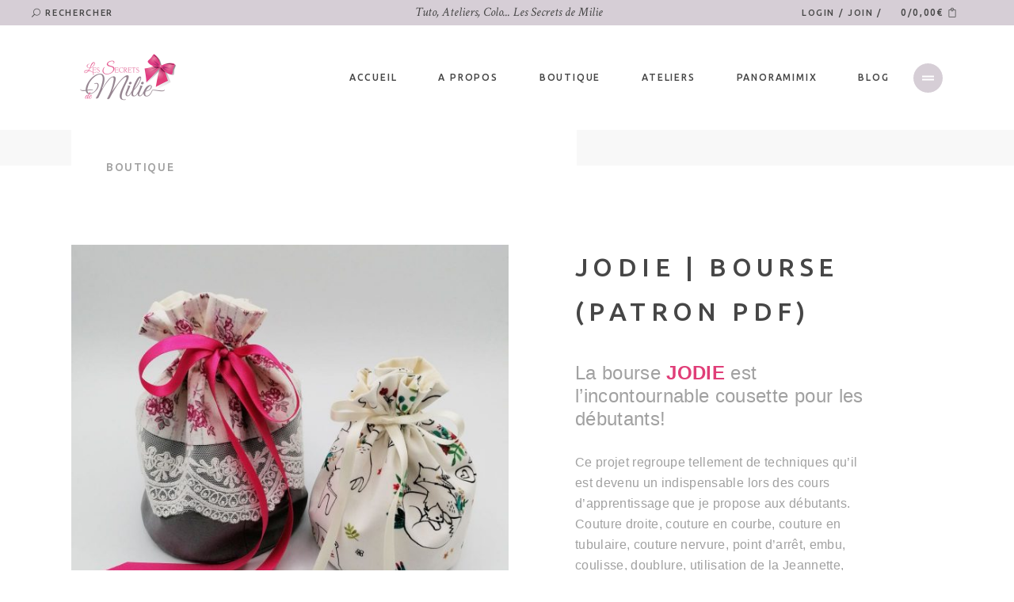

--- FILE ---
content_type: text/html; charset=UTF-8
request_url: https://www.lessecretsdemilie.com/boutique/patrons-pdf/accessoires/jodie-bourse-patron-pdf/
body_size: 26151
content:
<!DOCTYPE html>
<html lang="fr-FR">
<head>
    		<meta charset="UTF-8" />
		<link rel="profile" href="https://gmpg.org/xfn/11" />
						<meta name="viewport" content="width=device-width,initial-scale=1,user-scalable=yes">
		<meta name='robots' content='index, follow, max-image-preview:large, max-snippet:-1, max-video-preview:-1' />
<script>window._wca = window._wca || [];</script>

	<!-- This site is optimized with the Yoast SEO plugin v26.7 - https://yoast.com/wordpress/plugins/seo/ -->
	<title>JODIE | Bourse (Patron PDF) - LES SECRETS DE MILIE</title>
	<meta name="description" content="JODIE | Bourse (Patron PDF) - LES SECRETS DE MILIE" />
	<link rel="canonical" href="https://www.lessecretsdemilie.com/boutique/patrons-pdf/accessoires/jodie-bourse-patron-pdf/" />
	<meta property="og:locale" content="fr_FR" />
	<meta property="og:type" content="article" />
	<meta property="og:title" content="JODIE | Bourse (Patron PDF) - LES SECRETS DE MILIE" />
	<meta property="og:description" content="JODIE | Bourse (Patron PDF) - LES SECRETS DE MILIE" />
	<meta property="og:url" content="https://www.lessecretsdemilie.com/boutique/patrons-pdf/accessoires/jodie-bourse-patron-pdf/" />
	<meta property="og:site_name" content="LES SECRETS DE MILIE" />
	<meta property="article:publisher" content="https://www.facebook.com/SecretsDeMilie/" />
	<meta property="article:modified_time" content="2022-12-17T17:43:39+00:00" />
	<meta property="og:image" content="https://www.lessecretsdemilie.com/wp-content/uploads/2022/04/bourses-jodie-les-secrets-de-milie-.jpg" />
	<meta property="og:image:width" content="1200" />
	<meta property="og:image:height" content="1200" />
	<meta property="og:image:type" content="image/jpeg" />
	<meta name="twitter:card" content="summary_large_image" />
	<meta name="twitter:label1" content="Durée de lecture estimée" />
	<meta name="twitter:data1" content="2 minutes" />
	<script type="application/ld+json" class="yoast-schema-graph">{"@context":"https://schema.org","@graph":[{"@type":"WebPage","@id":"https://www.lessecretsdemilie.com/boutique/patrons-pdf/accessoires/jodie-bourse-patron-pdf/","url":"https://www.lessecretsdemilie.com/boutique/patrons-pdf/accessoires/jodie-bourse-patron-pdf/","name":"JODIE | Bourse (Patron PDF) - LES SECRETS DE MILIE","isPartOf":{"@id":"https://www.lessecretsdemilie.com/#website"},"primaryImageOfPage":{"@id":"https://www.lessecretsdemilie.com/boutique/patrons-pdf/accessoires/jodie-bourse-patron-pdf/#primaryimage"},"image":{"@id":"https://www.lessecretsdemilie.com/boutique/patrons-pdf/accessoires/jodie-bourse-patron-pdf/#primaryimage"},"thumbnailUrl":"https://www.lessecretsdemilie.com/wp-content/uploads/2022/04/bourses-jodie-les-secrets-de-milie-.jpg","datePublished":"2022-04-19T14:06:01+00:00","dateModified":"2022-12-17T17:43:39+00:00","description":"JODIE | Bourse (Patron PDF) - LES SECRETS DE MILIE","breadcrumb":{"@id":"https://www.lessecretsdemilie.com/boutique/patrons-pdf/accessoires/jodie-bourse-patron-pdf/#breadcrumb"},"inLanguage":"fr-FR","potentialAction":[{"@type":"ReadAction","target":["https://www.lessecretsdemilie.com/boutique/patrons-pdf/accessoires/jodie-bourse-patron-pdf/"]}]},{"@type":"ImageObject","inLanguage":"fr-FR","@id":"https://www.lessecretsdemilie.com/boutique/patrons-pdf/accessoires/jodie-bourse-patron-pdf/#primaryimage","url":"https://www.lessecretsdemilie.com/wp-content/uploads/2022/04/bourses-jodie-les-secrets-de-milie-.jpg","contentUrl":"https://www.lessecretsdemilie.com/wp-content/uploads/2022/04/bourses-jodie-les-secrets-de-milie-.jpg","width":1200,"height":1200,"caption":"Bourse Jodie"},{"@type":"BreadcrumbList","@id":"https://www.lessecretsdemilie.com/boutique/patrons-pdf/accessoires/jodie-bourse-patron-pdf/#breadcrumb","itemListElement":[{"@type":"ListItem","position":1,"name":"Accueil","item":"https://www.lessecretsdemilie.com/"},{"@type":"ListItem","position":2,"name":"Boutique","item":"https://www.lessecretsdemilie.com/boutique/"},{"@type":"ListItem","position":3,"name":"JODIE | Bourse (Patron PDF)"}]},{"@type":"WebSite","@id":"https://www.lessecretsdemilie.com/#website","url":"https://www.lessecretsdemilie.com/","name":"LES SECRETS DE MILIE","description":"Tuto, Ateliers, Colo","publisher":{"@id":"https://www.lessecretsdemilie.com/#organization"},"potentialAction":[{"@type":"SearchAction","target":{"@type":"EntryPoint","urlTemplate":"https://www.lessecretsdemilie.com/?s={search_term_string}"},"query-input":{"@type":"PropertyValueSpecification","valueRequired":true,"valueName":"search_term_string"}}],"inLanguage":"fr-FR"},{"@type":"Organization","@id":"https://www.lessecretsdemilie.com/#organization","name":"LES SECRETS DE MILIE","url":"https://www.lessecretsdemilie.com/","logo":{"@type":"ImageObject","inLanguage":"fr-FR","@id":"https://www.lessecretsdemilie.com/#/schema/logo/image/","url":"https://www.lessecretsdemilie.com/wp-content/uploads/2021/08/logo.webp","contentUrl":"https://www.lessecretsdemilie.com/wp-content/uploads/2021/08/logo.webp","width":268,"height":150,"caption":"LES SECRETS DE MILIE"},"image":{"@id":"https://www.lessecretsdemilie.com/#/schema/logo/image/"},"sameAs":["https://www.facebook.com/SecretsDeMilie/","https://www.instagram.com/lessecretsdemilie/?hl=fr","https://www.youtube.com/c/panoramimix"]}]}</script>
	<!-- / Yoast SEO plugin. -->


<link rel='dns-prefetch' href='//www.lessecretsdemilie.com' />
<link rel='dns-prefetch' href='//maps.googleapis.com' />
<link rel='dns-prefetch' href='//stats.wp.com' />
<link rel='dns-prefetch' href='//www.googletagmanager.com' />
<link rel='dns-prefetch' href='//fonts.googleapis.com' />
<link rel="alternate" type="application/rss+xml" title="LES SECRETS DE MILIE &raquo; Flux" href="https://www.lessecretsdemilie.com/feed/" />
<link rel="alternate" type="application/rss+xml" title="LES SECRETS DE MILIE &raquo; Flux des commentaires" href="https://www.lessecretsdemilie.com/comments/feed/" />
<link rel="alternate" type="application/rss+xml" title="LES SECRETS DE MILIE &raquo; JODIE | Bourse (Patron PDF) Flux des commentaires" href="https://www.lessecretsdemilie.com/boutique/patrons-pdf/accessoires/jodie-bourse-patron-pdf/feed/" />
<link rel="alternate" title="oEmbed (JSON)" type="application/json+oembed" href="https://www.lessecretsdemilie.com/wp-json/oembed/1.0/embed?url=https%3A%2F%2Fwww.lessecretsdemilie.com%2Fboutique%2Fpatrons-pdf%2Faccessoires%2Fjodie-bourse-patron-pdf%2F" />
<link rel="alternate" title="oEmbed (XML)" type="text/xml+oembed" href="https://www.lessecretsdemilie.com/wp-json/oembed/1.0/embed?url=https%3A%2F%2Fwww.lessecretsdemilie.com%2Fboutique%2Fpatrons-pdf%2Faccessoires%2Fjodie-bourse-patron-pdf%2F&#038;format=xml" />
<style type='text/css' id='kt_global_css_variables'>
:root {
  --Cerise: #E03E78;
  --Lola: #D6CED6;
  --Mystic: #DEEAE8;
  --Nebula: #C9D9D9;
  --Linen: #F8E9E3;
}
</style>
<style id='wp-img-auto-sizes-contain-inline-css' type='text/css'>
img:is([sizes=auto i],[sizes^="auto," i]){contain-intrinsic-size:3000px 1500px}
/*# sourceURL=wp-img-auto-sizes-contain-inline-css */
</style>
<link rel='stylesheet' id='gs-swiper-css' href='https://www.lessecretsdemilie.com/wp-content/plugins/gs-logo-slider/assets/libs/swiper-js/swiper.min.css?ver=3.8.1' type='text/css' media='all' />
<link rel='stylesheet' id='gs-tippyjs-css' href='https://www.lessecretsdemilie.com/wp-content/plugins/gs-logo-slider/assets/libs/tippyjs/tippy.css?ver=3.8.1' type='text/css' media='all' />
<link rel='stylesheet' id='gs-logo-public-css' href='https://www.lessecretsdemilie.com/wp-content/plugins/gs-logo-slider/assets/css/gs-logo.min.css?ver=3.8.1' type='text/css' media='all' />
<link rel='stylesheet' id='woosb-blocks-css' href='https://www.lessecretsdemilie.com/wp-content/plugins/woo-product-bundle/assets/css/blocks.css?ver=8.4.2' type='text/css' media='all' />
<style id='wp-emoji-styles-inline-css' type='text/css'>

	img.wp-smiley, img.emoji {
		display: inline !important;
		border: none !important;
		box-shadow: none !important;
		height: 1em !important;
		width: 1em !important;
		margin: 0 0.07em !important;
		vertical-align: -0.1em !important;
		background: none !important;
		padding: 0 !important;
	}
/*# sourceURL=wp-emoji-styles-inline-css */
</style>
<style id='wp-block-library-inline-css' type='text/css'>
:root{--wp-block-synced-color:#7a00df;--wp-block-synced-color--rgb:122,0,223;--wp-bound-block-color:var(--wp-block-synced-color);--wp-editor-canvas-background:#ddd;--wp-admin-theme-color:#007cba;--wp-admin-theme-color--rgb:0,124,186;--wp-admin-theme-color-darker-10:#006ba1;--wp-admin-theme-color-darker-10--rgb:0,107,160.5;--wp-admin-theme-color-darker-20:#005a87;--wp-admin-theme-color-darker-20--rgb:0,90,135;--wp-admin-border-width-focus:2px}@media (min-resolution:192dpi){:root{--wp-admin-border-width-focus:1.5px}}.wp-element-button{cursor:pointer}:root .has-very-light-gray-background-color{background-color:#eee}:root .has-very-dark-gray-background-color{background-color:#313131}:root .has-very-light-gray-color{color:#eee}:root .has-very-dark-gray-color{color:#313131}:root .has-vivid-green-cyan-to-vivid-cyan-blue-gradient-background{background:linear-gradient(135deg,#00d084,#0693e3)}:root .has-purple-crush-gradient-background{background:linear-gradient(135deg,#34e2e4,#4721fb 50%,#ab1dfe)}:root .has-hazy-dawn-gradient-background{background:linear-gradient(135deg,#faaca8,#dad0ec)}:root .has-subdued-olive-gradient-background{background:linear-gradient(135deg,#fafae1,#67a671)}:root .has-atomic-cream-gradient-background{background:linear-gradient(135deg,#fdd79a,#004a59)}:root .has-nightshade-gradient-background{background:linear-gradient(135deg,#330968,#31cdcf)}:root .has-midnight-gradient-background{background:linear-gradient(135deg,#020381,#2874fc)}:root{--wp--preset--font-size--normal:16px;--wp--preset--font-size--huge:42px}.has-regular-font-size{font-size:1em}.has-larger-font-size{font-size:2.625em}.has-normal-font-size{font-size:var(--wp--preset--font-size--normal)}.has-huge-font-size{font-size:var(--wp--preset--font-size--huge)}.has-text-align-center{text-align:center}.has-text-align-left{text-align:left}.has-text-align-right{text-align:right}.has-fit-text{white-space:nowrap!important}#end-resizable-editor-section{display:none}.aligncenter{clear:both}.items-justified-left{justify-content:flex-start}.items-justified-center{justify-content:center}.items-justified-right{justify-content:flex-end}.items-justified-space-between{justify-content:space-between}.screen-reader-text{border:0;clip-path:inset(50%);height:1px;margin:-1px;overflow:hidden;padding:0;position:absolute;width:1px;word-wrap:normal!important}.screen-reader-text:focus{background-color:#ddd;clip-path:none;color:#444;display:block;font-size:1em;height:auto;left:5px;line-height:normal;padding:15px 23px 14px;text-decoration:none;top:5px;width:auto;z-index:100000}html :where(.has-border-color){border-style:solid}html :where([style*=border-top-color]){border-top-style:solid}html :where([style*=border-right-color]){border-right-style:solid}html :where([style*=border-bottom-color]){border-bottom-style:solid}html :where([style*=border-left-color]){border-left-style:solid}html :where([style*=border-width]){border-style:solid}html :where([style*=border-top-width]){border-top-style:solid}html :where([style*=border-right-width]){border-right-style:solid}html :where([style*=border-bottom-width]){border-bottom-style:solid}html :where([style*=border-left-width]){border-left-style:solid}html :where(img[class*=wp-image-]){height:auto;max-width:100%}:where(figure){margin:0 0 1em}html :where(.is-position-sticky){--wp-admin--admin-bar--position-offset:var(--wp-admin--admin-bar--height,0px)}@media screen and (max-width:600px){html :where(.is-position-sticky){--wp-admin--admin-bar--position-offset:0px}}

/*# sourceURL=wp-block-library-inline-css */
</style><style id='global-styles-inline-css' type='text/css'>
:root{--wp--preset--aspect-ratio--square: 1;--wp--preset--aspect-ratio--4-3: 4/3;--wp--preset--aspect-ratio--3-4: 3/4;--wp--preset--aspect-ratio--3-2: 3/2;--wp--preset--aspect-ratio--2-3: 2/3;--wp--preset--aspect-ratio--16-9: 16/9;--wp--preset--aspect-ratio--9-16: 9/16;--wp--preset--color--black: #000000;--wp--preset--color--cyan-bluish-gray: #abb8c3;--wp--preset--color--white: #ffffff;--wp--preset--color--pale-pink: #f78da7;--wp--preset--color--vivid-red: #cf2e2e;--wp--preset--color--luminous-vivid-orange: #ff6900;--wp--preset--color--luminous-vivid-amber: #fcb900;--wp--preset--color--light-green-cyan: #7bdcb5;--wp--preset--color--vivid-green-cyan: #00d084;--wp--preset--color--pale-cyan-blue: #8ed1fc;--wp--preset--color--vivid-cyan-blue: #0693e3;--wp--preset--color--vivid-purple: #9b51e0;--wp--preset--color--central-palette-1: #E03E78;--wp--preset--color--central-palette-2: #D6CED6;--wp--preset--color--central-palette-3: #DEEAE8;--wp--preset--color--central-palette-4: #C9D9D9;--wp--preset--color--central-palette-5: #F8E9E3;--wp--preset--gradient--vivid-cyan-blue-to-vivid-purple: linear-gradient(135deg,rgb(6,147,227) 0%,rgb(155,81,224) 100%);--wp--preset--gradient--light-green-cyan-to-vivid-green-cyan: linear-gradient(135deg,rgb(122,220,180) 0%,rgb(0,208,130) 100%);--wp--preset--gradient--luminous-vivid-amber-to-luminous-vivid-orange: linear-gradient(135deg,rgb(252,185,0) 0%,rgb(255,105,0) 100%);--wp--preset--gradient--luminous-vivid-orange-to-vivid-red: linear-gradient(135deg,rgb(255,105,0) 0%,rgb(207,46,46) 100%);--wp--preset--gradient--very-light-gray-to-cyan-bluish-gray: linear-gradient(135deg,rgb(238,238,238) 0%,rgb(169,184,195) 100%);--wp--preset--gradient--cool-to-warm-spectrum: linear-gradient(135deg,rgb(74,234,220) 0%,rgb(151,120,209) 20%,rgb(207,42,186) 40%,rgb(238,44,130) 60%,rgb(251,105,98) 80%,rgb(254,248,76) 100%);--wp--preset--gradient--blush-light-purple: linear-gradient(135deg,rgb(255,206,236) 0%,rgb(152,150,240) 100%);--wp--preset--gradient--blush-bordeaux: linear-gradient(135deg,rgb(254,205,165) 0%,rgb(254,45,45) 50%,rgb(107,0,62) 100%);--wp--preset--gradient--luminous-dusk: linear-gradient(135deg,rgb(255,203,112) 0%,rgb(199,81,192) 50%,rgb(65,88,208) 100%);--wp--preset--gradient--pale-ocean: linear-gradient(135deg,rgb(255,245,203) 0%,rgb(182,227,212) 50%,rgb(51,167,181) 100%);--wp--preset--gradient--electric-grass: linear-gradient(135deg,rgb(202,248,128) 0%,rgb(113,206,126) 100%);--wp--preset--gradient--midnight: linear-gradient(135deg,rgb(2,3,129) 0%,rgb(40,116,252) 100%);--wp--preset--font-size--small: 13px;--wp--preset--font-size--medium: 20px;--wp--preset--font-size--large: 36px;--wp--preset--font-size--x-large: 42px;--wp--preset--spacing--20: 0.44rem;--wp--preset--spacing--30: 0.67rem;--wp--preset--spacing--40: 1rem;--wp--preset--spacing--50: 1.5rem;--wp--preset--spacing--60: 2.25rem;--wp--preset--spacing--70: 3.38rem;--wp--preset--spacing--80: 5.06rem;--wp--preset--shadow--natural: 6px 6px 9px rgba(0, 0, 0, 0.2);--wp--preset--shadow--deep: 12px 12px 50px rgba(0, 0, 0, 0.4);--wp--preset--shadow--sharp: 6px 6px 0px rgba(0, 0, 0, 0.2);--wp--preset--shadow--outlined: 6px 6px 0px -3px rgb(255, 255, 255), 6px 6px rgb(0, 0, 0);--wp--preset--shadow--crisp: 6px 6px 0px rgb(0, 0, 0);}:where(.is-layout-flex){gap: 0.5em;}:where(.is-layout-grid){gap: 0.5em;}body .is-layout-flex{display: flex;}.is-layout-flex{flex-wrap: wrap;align-items: center;}.is-layout-flex > :is(*, div){margin: 0;}body .is-layout-grid{display: grid;}.is-layout-grid > :is(*, div){margin: 0;}:where(.wp-block-columns.is-layout-flex){gap: 2em;}:where(.wp-block-columns.is-layout-grid){gap: 2em;}:where(.wp-block-post-template.is-layout-flex){gap: 1.25em;}:where(.wp-block-post-template.is-layout-grid){gap: 1.25em;}.has-black-color{color: var(--wp--preset--color--black) !important;}.has-cyan-bluish-gray-color{color: var(--wp--preset--color--cyan-bluish-gray) !important;}.has-white-color{color: var(--wp--preset--color--white) !important;}.has-pale-pink-color{color: var(--wp--preset--color--pale-pink) !important;}.has-vivid-red-color{color: var(--wp--preset--color--vivid-red) !important;}.has-luminous-vivid-orange-color{color: var(--wp--preset--color--luminous-vivid-orange) !important;}.has-luminous-vivid-amber-color{color: var(--wp--preset--color--luminous-vivid-amber) !important;}.has-light-green-cyan-color{color: var(--wp--preset--color--light-green-cyan) !important;}.has-vivid-green-cyan-color{color: var(--wp--preset--color--vivid-green-cyan) !important;}.has-pale-cyan-blue-color{color: var(--wp--preset--color--pale-cyan-blue) !important;}.has-vivid-cyan-blue-color{color: var(--wp--preset--color--vivid-cyan-blue) !important;}.has-vivid-purple-color{color: var(--wp--preset--color--vivid-purple) !important;}.has-black-background-color{background-color: var(--wp--preset--color--black) !important;}.has-cyan-bluish-gray-background-color{background-color: var(--wp--preset--color--cyan-bluish-gray) !important;}.has-white-background-color{background-color: var(--wp--preset--color--white) !important;}.has-pale-pink-background-color{background-color: var(--wp--preset--color--pale-pink) !important;}.has-vivid-red-background-color{background-color: var(--wp--preset--color--vivid-red) !important;}.has-luminous-vivid-orange-background-color{background-color: var(--wp--preset--color--luminous-vivid-orange) !important;}.has-luminous-vivid-amber-background-color{background-color: var(--wp--preset--color--luminous-vivid-amber) !important;}.has-light-green-cyan-background-color{background-color: var(--wp--preset--color--light-green-cyan) !important;}.has-vivid-green-cyan-background-color{background-color: var(--wp--preset--color--vivid-green-cyan) !important;}.has-pale-cyan-blue-background-color{background-color: var(--wp--preset--color--pale-cyan-blue) !important;}.has-vivid-cyan-blue-background-color{background-color: var(--wp--preset--color--vivid-cyan-blue) !important;}.has-vivid-purple-background-color{background-color: var(--wp--preset--color--vivid-purple) !important;}.has-black-border-color{border-color: var(--wp--preset--color--black) !important;}.has-cyan-bluish-gray-border-color{border-color: var(--wp--preset--color--cyan-bluish-gray) !important;}.has-white-border-color{border-color: var(--wp--preset--color--white) !important;}.has-pale-pink-border-color{border-color: var(--wp--preset--color--pale-pink) !important;}.has-vivid-red-border-color{border-color: var(--wp--preset--color--vivid-red) !important;}.has-luminous-vivid-orange-border-color{border-color: var(--wp--preset--color--luminous-vivid-orange) !important;}.has-luminous-vivid-amber-border-color{border-color: var(--wp--preset--color--luminous-vivid-amber) !important;}.has-light-green-cyan-border-color{border-color: var(--wp--preset--color--light-green-cyan) !important;}.has-vivid-green-cyan-border-color{border-color: var(--wp--preset--color--vivid-green-cyan) !important;}.has-pale-cyan-blue-border-color{border-color: var(--wp--preset--color--pale-cyan-blue) !important;}.has-vivid-cyan-blue-border-color{border-color: var(--wp--preset--color--vivid-cyan-blue) !important;}.has-vivid-purple-border-color{border-color: var(--wp--preset--color--vivid-purple) !important;}.has-vivid-cyan-blue-to-vivid-purple-gradient-background{background: var(--wp--preset--gradient--vivid-cyan-blue-to-vivid-purple) !important;}.has-light-green-cyan-to-vivid-green-cyan-gradient-background{background: var(--wp--preset--gradient--light-green-cyan-to-vivid-green-cyan) !important;}.has-luminous-vivid-amber-to-luminous-vivid-orange-gradient-background{background: var(--wp--preset--gradient--luminous-vivid-amber-to-luminous-vivid-orange) !important;}.has-luminous-vivid-orange-to-vivid-red-gradient-background{background: var(--wp--preset--gradient--luminous-vivid-orange-to-vivid-red) !important;}.has-very-light-gray-to-cyan-bluish-gray-gradient-background{background: var(--wp--preset--gradient--very-light-gray-to-cyan-bluish-gray) !important;}.has-cool-to-warm-spectrum-gradient-background{background: var(--wp--preset--gradient--cool-to-warm-spectrum) !important;}.has-blush-light-purple-gradient-background{background: var(--wp--preset--gradient--blush-light-purple) !important;}.has-blush-bordeaux-gradient-background{background: var(--wp--preset--gradient--blush-bordeaux) !important;}.has-luminous-dusk-gradient-background{background: var(--wp--preset--gradient--luminous-dusk) !important;}.has-pale-ocean-gradient-background{background: var(--wp--preset--gradient--pale-ocean) !important;}.has-electric-grass-gradient-background{background: var(--wp--preset--gradient--electric-grass) !important;}.has-midnight-gradient-background{background: var(--wp--preset--gradient--midnight) !important;}.has-small-font-size{font-size: var(--wp--preset--font-size--small) !important;}.has-medium-font-size{font-size: var(--wp--preset--font-size--medium) !important;}.has-large-font-size{font-size: var(--wp--preset--font-size--large) !important;}.has-x-large-font-size{font-size: var(--wp--preset--font-size--x-large) !important;}
/*# sourceURL=global-styles-inline-css */
</style>

<style id='classic-theme-styles-inline-css' type='text/css'>
/*! This file is auto-generated */
.wp-block-button__link{color:#fff;background-color:#32373c;border-radius:9999px;box-shadow:none;text-decoration:none;padding:calc(.667em + 2px) calc(1.333em + 2px);font-size:1.125em}.wp-block-file__button{background:#32373c;color:#fff;text-decoration:none}
/*# sourceURL=/wp-includes/css/classic-themes.min.css */
</style>
<link rel='stylesheet' id='contact-form-7-css' href='https://www.lessecretsdemilie.com/wp-content/plugins/contact-form-7/includes/css/styles.css?ver=6.1.4' type='text/css' media='all' />
<style id='woocommerce-inline-inline-css' type='text/css'>
.woocommerce form .form-row .required { visibility: visible; }
/*# sourceURL=woocommerce-inline-inline-css */
</style>
<link rel='stylesheet' id='wooac-feather-css' href='https://www.lessecretsdemilie.com/wp-content/plugins/woo-added-to-cart-notification/assets/libs/feather/feather.css?ver=6.9' type='text/css' media='all' />
<link rel='stylesheet' id='magnific-popup-css' href='https://www.lessecretsdemilie.com/wp-content/plugins/woo-added-to-cart-notification/assets/libs/magnific-popup/magnific-popup.css?ver=6.9' type='text/css' media='all' />
<link rel='stylesheet' id='wooac-frontend-css' href='https://www.lessecretsdemilie.com/wp-content/plugins/woo-added-to-cart-notification/assets/css/frontend.css?ver=3.1.7' type='text/css' media='all' />
<link rel='stylesheet' id='slick-css' href='https://www.lessecretsdemilie.com/wp-content/plugins/woo-smart-quick-view/assets/libs/slick/slick.css?ver=6.9' type='text/css' media='all' />
<link rel='stylesheet' id='perfect-scrollbar-css' href='https://www.lessecretsdemilie.com/wp-content/plugins/woo-smart-quick-view/assets/libs/perfect-scrollbar/css/perfect-scrollbar.min.css?ver=6.9' type='text/css' media='all' />
<link rel='stylesheet' id='perfect-scrollbar-wpc-css' href='https://www.lessecretsdemilie.com/wp-content/plugins/woo-smart-quick-view/assets/libs/perfect-scrollbar/css/custom-theme.css?ver=6.9' type='text/css' media='all' />
<link rel='stylesheet' id='woosq-feather-css' href='https://www.lessecretsdemilie.com/wp-content/plugins/woo-smart-quick-view/assets/libs/feather/feather.css?ver=6.9' type='text/css' media='all' />
<link rel='stylesheet' id='woosq-frontend-css' href='https://www.lessecretsdemilie.com/wp-content/plugins/woo-smart-quick-view/assets/css/frontend.css?ver=4.2.8' type='text/css' media='all' />
<link rel='stylesheet' id='woosb-frontend-css' href='https://www.lessecretsdemilie.com/wp-content/plugins/woo-product-bundle/assets/css/frontend.css?ver=8.4.2' type='text/css' media='all' />
<link rel='stylesheet' id='kanna-mikado-default-style-css' href='https://www.lessecretsdemilie.com/wp-content/themes/kanna/style.css?ver=6.9' type='text/css' media='all' />
<link rel='stylesheet' id='kanna-mikado-child-style-css' href='https://www.lessecretsdemilie.com/wp-content/themes/kanna-child/style.css?ver=6.9' type='text/css' media='all' />
<link rel='stylesheet' id='kanna-mikado-modules-css' href='https://www.lessecretsdemilie.com/wp-content/themes/kanna/assets/css/modules.min.css?ver=6.9' type='text/css' media='all' />
<link rel='stylesheet' id='kanna-mikado-dripicons-css' href='https://www.lessecretsdemilie.com/wp-content/themes/kanna/framework/lib/icons-pack/dripicons/dripicons.css?ver=6.9' type='text/css' media='all' />
<link rel='stylesheet' id='kanna-mikado-font_elegant-css' href='https://www.lessecretsdemilie.com/wp-content/themes/kanna/framework/lib/icons-pack/elegant-icons/style.min.css?ver=6.9' type='text/css' media='all' />
<link rel='stylesheet' id='kanna-mikado-font_awesome-css' href='https://www.lessecretsdemilie.com/wp-content/themes/kanna/framework/lib/icons-pack/font-awesome/css/fontawesome-all.min.css?ver=6.9' type='text/css' media='all' />
<link rel='stylesheet' id='kanna-mikado-ion_icons-css' href='https://www.lessecretsdemilie.com/wp-content/themes/kanna/framework/lib/icons-pack/ion-icons/css/ionicons.min.css?ver=6.9' type='text/css' media='all' />
<link rel='stylesheet' id='kanna-mikado-linea_icons-css' href='https://www.lessecretsdemilie.com/wp-content/themes/kanna/framework/lib/icons-pack/linea-icons/style.css?ver=6.9' type='text/css' media='all' />
<link rel='stylesheet' id='kanna-mikado-linear_icons-css' href='https://www.lessecretsdemilie.com/wp-content/themes/kanna/framework/lib/icons-pack/linear-icons/style.css?ver=6.9' type='text/css' media='all' />
<link rel='stylesheet' id='kanna-mikado-simple_line_icons-css' href='https://www.lessecretsdemilie.com/wp-content/themes/kanna/framework/lib/icons-pack/simple-line-icons/simple-line-icons.css?ver=6.9' type='text/css' media='all' />
<link rel='stylesheet' id='mediaelement-css' href='https://www.lessecretsdemilie.com/wp-includes/js/mediaelement/mediaelementplayer-legacy.min.css?ver=4.2.17' type='text/css' media='all' />
<link rel='stylesheet' id='wp-mediaelement-css' href='https://www.lessecretsdemilie.com/wp-includes/js/mediaelement/wp-mediaelement.min.css?ver=6.9' type='text/css' media='all' />
<link rel='stylesheet' id='swiper-css-css' href='https://www.lessecretsdemilie.com/wp-content/plugins/kanna-core/shortcodes/bordered-carousel/assets/css/plugins/swiper.min.css?ver=6.9' type='text/css' media='all' />
<link rel='stylesheet' id='kanna-mikado-woo-css' href='https://www.lessecretsdemilie.com/wp-content/themes/kanna/assets/css/woocommerce.min.css?ver=6.9' type='text/css' media='all' />
<style id='kanna-mikado-woo-inline-css' type='text/css'>
.postid-5402 .mkdf-top-bar { background-color: rgba(214, 206, 214, 1);}.postid-5402 .mkdf-content .mkdf-content-inner > .mkdf-container > .mkdf-container-inner, .postid-5402 .mkdf-content .mkdf-content-inner > .mkdf-full-width > .mkdf-full-width-inner { padding: 100px 0px 96px 0px;}.postid-5402 .mkdf-content .mkdf-content-inner > .mkdf-container > .mkdf-container-inner, .postid-5402 .mkdf-content .mkdf-content-inner > .mkdf-full-width > .mkdf-full-width-inner { padding: 100px 0px 96px 0px;}
/*# sourceURL=kanna-mikado-woo-inline-css */
</style>
<link rel='stylesheet' id='kanna-mikado-modules-responsive-css' href='https://www.lessecretsdemilie.com/wp-content/themes/kanna/assets/css/modules-responsive.min.css?ver=6.9' type='text/css' media='all' />
<link rel='stylesheet' id='kanna-mikado-woo-responsive-css' href='https://www.lessecretsdemilie.com/wp-content/themes/kanna/assets/css/woocommerce-responsive.min.css?ver=6.9' type='text/css' media='all' />
<link rel='stylesheet' id='kanna-mikado-google-fonts-css' href='https://fonts.googleapis.com/css?family=Ubuntu%3A400%2C400i%2C500%7CCrimson+Text%3A400%2C400i%2C500&#038;subset=latin-ext&#038;ver=1.0.0' type='text/css' media='all' />
<link rel='stylesheet' id='flexible-shipping-free-shipping-css' href='https://www.lessecretsdemilie.com/wp-content/plugins/flexible-shipping/assets/dist/css/free-shipping.css?ver=6.5.2.2' type='text/css' media='all' />
<script type="text/template" id="tmpl-variation-template">
	<div class="woocommerce-variation-description">{{{ data.variation.variation_description }}}</div>
	<div class="woocommerce-variation-price">{{{ data.variation.price_html }}}</div>
	<div class="woocommerce-variation-availability">{{{ data.variation.availability_html }}}</div>
</script>
<script type="text/template" id="tmpl-unavailable-variation-template">
	<p role="alert">Désolé, ce produit n&rsquo;est pas disponible. Veuillez choisir une combinaison différente.</p>
</script>
<script type="text/javascript" src="https://www.lessecretsdemilie.com/wp-includes/js/jquery/jquery.min.js?ver=3.7.1" id="jquery-core-js"></script>
<script type="text/javascript" src="https://www.lessecretsdemilie.com/wp-includes/js/jquery/jquery-migrate.min.js?ver=3.4.1" id="jquery-migrate-js"></script>
<script type="text/javascript" src="https://www.lessecretsdemilie.com/wp-content/plugins/woocommerce/assets/js/jquery-blockui/jquery.blockUI.min.js?ver=2.7.0-wc.10.4.3" id="wc-jquery-blockui-js" data-wp-strategy="defer"></script>
<script type="text/javascript" id="wc-add-to-cart-js-extra">
/* <![CDATA[ */
var wc_add_to_cart_params = {"ajax_url":"/wp-admin/admin-ajax.php","wc_ajax_url":"/?wc-ajax=%%endpoint%%","i18n_view_cart":"Voir le panier","cart_url":"https://www.lessecretsdemilie.com/panier/","is_cart":"","cart_redirect_after_add":"no"};
//# sourceURL=wc-add-to-cart-js-extra
/* ]]> */
</script>
<script type="text/javascript" src="https://www.lessecretsdemilie.com/wp-content/plugins/woocommerce/assets/js/frontend/add-to-cart.min.js?ver=10.4.3" id="wc-add-to-cart-js" data-wp-strategy="defer"></script>
<script type="text/javascript" id="wc-single-product-js-extra">
/* <![CDATA[ */
var wc_single_product_params = {"i18n_required_rating_text":"Veuillez s\u00e9lectionner une note","i18n_rating_options":["1\u00a0\u00e9toile sur 5","2\u00a0\u00e9toiles sur 5","3\u00a0\u00e9toiles sur 5","4\u00a0\u00e9toiles sur 5","5\u00a0\u00e9toiles sur 5"],"i18n_product_gallery_trigger_text":"Voir la galerie d\u2019images en plein \u00e9cran","review_rating_required":"yes","flexslider":{"rtl":false,"animation":"slide","smoothHeight":true,"directionNav":false,"controlNav":"thumbnails","slideshow":false,"animationSpeed":500,"animationLoop":false,"allowOneSlide":false},"zoom_enabled":"","zoom_options":[],"photoswipe_enabled":"","photoswipe_options":{"shareEl":false,"closeOnScroll":false,"history":false,"hideAnimationDuration":0,"showAnimationDuration":0},"flexslider_enabled":""};
//# sourceURL=wc-single-product-js-extra
/* ]]> */
</script>
<script type="text/javascript" src="https://www.lessecretsdemilie.com/wp-content/plugins/woocommerce/assets/js/frontend/single-product.min.js?ver=10.4.3" id="wc-single-product-js" defer="defer" data-wp-strategy="defer"></script>
<script type="text/javascript" src="https://www.lessecretsdemilie.com/wp-content/plugins/woocommerce/assets/js/js-cookie/js.cookie.min.js?ver=2.1.4-wc.10.4.3" id="wc-js-cookie-js" data-wp-strategy="defer"></script>
<script type="text/javascript" id="woocommerce-js-extra">
/* <![CDATA[ */
var woocommerce_params = {"ajax_url":"/wp-admin/admin-ajax.php","wc_ajax_url":"/?wc-ajax=%%endpoint%%","i18n_password_show":"Afficher le mot de passe","i18n_password_hide":"Masquer le mot de passe"};
//# sourceURL=woocommerce-js-extra
/* ]]> */
</script>
<script type="text/javascript" src="https://www.lessecretsdemilie.com/wp-content/plugins/woocommerce/assets/js/frontend/woocommerce.min.js?ver=10.4.3" id="woocommerce-js" defer="defer" data-wp-strategy="defer"></script>
<script type="text/javascript" src="https://www.lessecretsdemilie.com/wp-content/plugins/js_composer/assets/js/vendors/woocommerce-add-to-cart.js?ver=7.0" id="vc_woocommerce-add-to-cart-js-js"></script>
<script type="text/javascript" src="https://www.lessecretsdemilie.com/wp-includes/js/underscore.min.js?ver=1.13.7" id="underscore-js"></script>
<script type="text/javascript" id="wp-util-js-extra">
/* <![CDATA[ */
var _wpUtilSettings = {"ajax":{"url":"/wp-admin/admin-ajax.php"}};
//# sourceURL=wp-util-js-extra
/* ]]> */
</script>
<script type="text/javascript" src="https://www.lessecretsdemilie.com/wp-includes/js/wp-util.min.js?ver=6.9" id="wp-util-js"></script>
<script type="text/javascript" src="https://www.lessecretsdemilie.com/wp-content/plugins/woocommerce/assets/js/select2/select2.full.min.js?ver=4.0.3-wc.10.4.3" id="wc-select2-js" defer="defer" data-wp-strategy="defer"></script>
<script type="text/javascript" src="https://stats.wp.com/s-202604.js" id="woocommerce-analytics-js" defer="defer" data-wp-strategy="defer"></script>

<!-- Extrait de code de la balise Google (gtag.js) ajouté par Site Kit -->
<!-- Extrait Google Analytics ajouté par Site Kit -->
<script type="text/javascript" src="https://www.googletagmanager.com/gtag/js?id=G-X08Z8MF7D2" id="google_gtagjs-js" async></script>
<script type="text/javascript" id="google_gtagjs-js-after">
/* <![CDATA[ */
window.dataLayer = window.dataLayer || [];function gtag(){dataLayer.push(arguments);}
gtag("set","linker",{"domains":["www.lessecretsdemilie.com"]});
gtag("js", new Date());
gtag("set", "developer_id.dZTNiMT", true);
gtag("config", "G-X08Z8MF7D2");
//# sourceURL=google_gtagjs-js-after
/* ]]> */
</script>
<script></script><link rel="https://api.w.org/" href="https://www.lessecretsdemilie.com/wp-json/" /><link rel="alternate" title="JSON" type="application/json" href="https://www.lessecretsdemilie.com/wp-json/wp/v2/product/5402" /><link rel="EditURI" type="application/rsd+xml" title="RSD" href="https://www.lessecretsdemilie.com/xmlrpc.php?rsd" />
<meta name="generator" content="WordPress 6.9" />
<meta name="generator" content="WooCommerce 10.4.3" />
<link rel='shortlink' href='https://www.lessecretsdemilie.com/?p=5402' />
<meta name="generator" content="Site Kit by Google 1.168.0" />	<style>img#wpstats{display:none}</style>
			<noscript><style>.woocommerce-product-gallery{ opacity: 1 !important; }</style></noscript>
	<meta name="generator" content="Powered by WPBakery Page Builder - drag and drop page builder for WordPress."/>

<!-- Extrait Google Tag Manager ajouté par Site Kit -->
<script type="text/javascript">
/* <![CDATA[ */

			( function( w, d, s, l, i ) {
				w[l] = w[l] || [];
				w[l].push( {'gtm.start': new Date().getTime(), event: 'gtm.js'} );
				var f = d.getElementsByTagName( s )[0],
					j = d.createElement( s ), dl = l != 'dataLayer' ? '&l=' + l : '';
				j.async = true;
				j.src = 'https://www.googletagmanager.com/gtm.js?id=' + i + dl;
				f.parentNode.insertBefore( j, f );
			} )( window, document, 'script', 'dataLayer', 'GTM-MNM33T8' );
			
/* ]]> */
</script>

<!-- End Google Tag Manager snippet added by Site Kit -->
<meta name="generator" content="Powered by Slider Revolution 6.6.16 - responsive, Mobile-Friendly Slider Plugin for WordPress with comfortable drag and drop interface." />
<link rel="icon" href="https://www.lessecretsdemilie.com/wp-content/uploads/2022/04/cropped-favicon-32x32.jpg" sizes="32x32" />
<link rel="icon" href="https://www.lessecretsdemilie.com/wp-content/uploads/2022/04/cropped-favicon-192x192.jpg" sizes="192x192" />
<link rel="apple-touch-icon" href="https://www.lessecretsdemilie.com/wp-content/uploads/2022/04/cropped-favicon-180x180.jpg" />
<meta name="msapplication-TileImage" content="https://www.lessecretsdemilie.com/wp-content/uploads/2022/04/cropped-favicon-270x270.jpg" />
<style id="kt_central_palette_gutenberg_css" type="text/css">.has-central-palette-1-color{color:#E03E78 !important}.has-central-palette-1-background-color{background-color:#E03E78 !important}.has-central-palette-2-color{color:#D6CED6 !important}.has-central-palette-2-background-color{background-color:#D6CED6 !important}.has-central-palette-3-color{color:#DEEAE8 !important}.has-central-palette-3-background-color{background-color:#DEEAE8 !important}.has-central-palette-4-color{color:#C9D9D9 !important}.has-central-palette-4-background-color{background-color:#C9D9D9 !important}.has-central-palette-5-color{color:#F8E9E3 !important}.has-central-palette-5-background-color{background-color:#F8E9E3 !important}
</style>
<script>function setREVStartSize(e){
			//window.requestAnimationFrame(function() {
				window.RSIW = window.RSIW===undefined ? window.innerWidth : window.RSIW;
				window.RSIH = window.RSIH===undefined ? window.innerHeight : window.RSIH;
				try {
					var pw = document.getElementById(e.c).parentNode.offsetWidth,
						newh;
					pw = pw===0 || isNaN(pw) || (e.l=="fullwidth" || e.layout=="fullwidth") ? window.RSIW : pw;
					e.tabw = e.tabw===undefined ? 0 : parseInt(e.tabw);
					e.thumbw = e.thumbw===undefined ? 0 : parseInt(e.thumbw);
					e.tabh = e.tabh===undefined ? 0 : parseInt(e.tabh);
					e.thumbh = e.thumbh===undefined ? 0 : parseInt(e.thumbh);
					e.tabhide = e.tabhide===undefined ? 0 : parseInt(e.tabhide);
					e.thumbhide = e.thumbhide===undefined ? 0 : parseInt(e.thumbhide);
					e.mh = e.mh===undefined || e.mh=="" || e.mh==="auto" ? 0 : parseInt(e.mh,0);
					if(e.layout==="fullscreen" || e.l==="fullscreen")
						newh = Math.max(e.mh,window.RSIH);
					else{
						e.gw = Array.isArray(e.gw) ? e.gw : [e.gw];
						for (var i in e.rl) if (e.gw[i]===undefined || e.gw[i]===0) e.gw[i] = e.gw[i-1];
						e.gh = e.el===undefined || e.el==="" || (Array.isArray(e.el) && e.el.length==0)? e.gh : e.el;
						e.gh = Array.isArray(e.gh) ? e.gh : [e.gh];
						for (var i in e.rl) if (e.gh[i]===undefined || e.gh[i]===0) e.gh[i] = e.gh[i-1];
											
						var nl = new Array(e.rl.length),
							ix = 0,
							sl;
						e.tabw = e.tabhide>=pw ? 0 : e.tabw;
						e.thumbw = e.thumbhide>=pw ? 0 : e.thumbw;
						e.tabh = e.tabhide>=pw ? 0 : e.tabh;
						e.thumbh = e.thumbhide>=pw ? 0 : e.thumbh;
						for (var i in e.rl) nl[i] = e.rl[i]<window.RSIW ? 0 : e.rl[i];
						sl = nl[0];
						for (var i in nl) if (sl>nl[i] && nl[i]>0) { sl = nl[i]; ix=i;}
						var m = pw>(e.gw[ix]+e.tabw+e.thumbw) ? 1 : (pw-(e.tabw+e.thumbw)) / (e.gw[ix]);
						newh =  (e.gh[ix] * m) + (e.tabh + e.thumbh);
					}
					var el = document.getElementById(e.c);
					if (el!==null && el) el.style.height = newh+"px";
					el = document.getElementById(e.c+"_wrapper");
					if (el!==null && el) {
						el.style.height = newh+"px";
						el.style.display = "block";
					}
				} catch(e){
					console.log("Failure at Presize of Slider:" + e)
				}
			//});
		  };</script>
<noscript><style> .wpb_animate_when_almost_visible { opacity: 1; }</style></noscript><link rel='stylesheet' id='wc-blocks-style-css' href='https://www.lessecretsdemilie.com/wp-content/plugins/woocommerce/assets/client/blocks/wc-blocks.css?ver=wc-10.4.3' type='text/css' media='all' />
<link rel='stylesheet' id='rs-plugin-settings-css' href='https://www.lessecretsdemilie.com/wp-content/plugins/revslider/public/assets/css/rs6.css?ver=6.6.16' type='text/css' media='all' />
<style id='rs-plugin-settings-inline-css' type='text/css'>
#rs-demo-id {}
/*# sourceURL=rs-plugin-settings-inline-css */
</style>
</head>
<body data-rsssl=1 class="wp-singular product-template-default single single-product postid-5402 wp-theme-kanna wp-child-theme-kanna-child theme-kanna kanna-core-1.3 woocommerce woocommerce-page woocommerce-no-js metaslider-plugin kanna child-child-ver-1.0.0 kanna-ver-1.5 mkdf-grid-1300 mkdf-empty-google-api mkdf-wide-dropdown-menu-content-in-grid mkdf-sticky-header-on-scroll-up mkdf-dropdown-animate-height mkdf-header-standard mkdf-menu-area-shadow-disable mkdf-menu-area-in-grid-shadow-disable mkdf-menu-area-border-disable mkdf-menu-area-in-grid-border-disable mkdf-logo-area-border-disable mkdf-logo-area-in-grid-border-disable mkdf-header-vertical-shadow-disable mkdf-side-menu-slide-from-right mkdf-woocommerce-page mkdf-woo-single-page mkdf-woocommerce-columns-3 mkdf-woo-normal-space mkdf-woo-pl-info-below-image mkdf-woo-single-thumb-below-image mkdf-woo-single-has-pretty-photo mkdf-default-mobile-header mkdf-sticky-up-mobile-header mkdf-header-top-enabled mkdf-search-covers-header wpb-js-composer js-comp-ver-7.0 vc_responsive" itemscope itemtype="http://schema.org/WebPage">
		<!-- Extrait Google Tag Manager (noscript) ajouté par Site Kit -->
		<noscript>
			<iframe src="https://www.googletagmanager.com/ns.html?id=GTM-MNM33T8" height="0" width="0" style="display:none;visibility:hidden"></iframe>
		</noscript>
		<!-- End Google Tag Manager (noscript) snippet added by Site Kit -->
		<section class="mkdf-side-menu">
    <a class="mkdf-close-side-menu mkdf-close-side-menu-svg-path" href="#">
        <svg xmlns="http://www.w3.org/2000/svg" xmlns:xlink="http://www.w3.org/1999/xlink" x="0px" y="0px"
	 width="13.333px" height="13.333px" viewBox="0 0 13.333 13.333" enable-background="new 0 0 13.333 13.333" xml:space="preserve">
<g>
	<path fill="#FFFFFF" d="M7.369,6.667l5.645,5.644c0.104,0.092,0.156,0.209,0.156,0.352c0,0.144-0.052,0.261-0.156,0.352
		c-0.039,0.053-0.091,0.092-0.156,0.117c-0.065,0.026-0.13,0.039-0.195,0.039s-0.127-0.013-0.186-0.039
		c-0.059-0.025-0.114-0.064-0.166-0.117L6.666,7.369l-5.645,5.645c-0.052,0.053-0.107,0.092-0.166,0.117
		C0.797,13.157,0.735,13.17,0.67,13.17c-0.065,0-0.13-0.013-0.195-0.039c-0.065-0.025-0.117-0.064-0.156-0.117
		c-0.104-0.091-0.156-0.208-0.156-0.352c0-0.143,0.052-0.26,0.156-0.352l5.645-5.644L0.318,1.022
		C0.214,0.918,0.162,0.797,0.162,0.661s0.052-0.257,0.156-0.361C0.409,0.208,0.523,0.163,0.66,0.163s0.257,0.046,0.361,0.137
		l5.645,5.664l5.645-5.664c0.104-0.091,0.225-0.137,0.361-0.137s0.251,0.046,0.342,0.137c0.104,0.104,0.156,0.225,0.156,0.361
		s-0.052,0.257-0.156,0.361L7.369,6.667z"/>
</g>
</svg>    </a>
    <div id="media_image-5" class="widget mkdf-sidearea widget_media_image"><img width="150" height="150" src="https://www.lessecretsdemilie.com/wp-content/uploads/2022/04/noeud-les-secrets-de-milie-filigrane-2.gif" class="image wp-image-5359  attachment-full size-full" alt="" style="max-width: 100%; height: auto;" decoding="async" srcset="https://www.lessecretsdemilie.com/wp-content/uploads/2022/04/noeud-les-secrets-de-milie-filigrane-2.gif 150w, https://www.lessecretsdemilie.com/wp-content/uploads/2022/04/noeud-les-secrets-de-milie-filigrane-2-100x100.gif 100w" sizes="(max-width: 150px) 100vw, 150px" /></div><div id="custom_html-3" class="widget_text widget mkdf-sidearea widget_custom_html"><div class="textwidget custom-html-widget"><h5 style="padding-bottom:4px; color: #a1a1a1; font-style: italic;">Bienvenue sur mon site,<br>
Vous pouvez me suivre,<br>sur les réseaux sociaux<br>À très vite!</h5></div></div>            <a class="mkdf-social-icon-widget-holder mkdf-icon-has-hover" data-hover-color="#b9c6bd" style="color: #d6ced6;;font-size: 28px;margin: 45px 5px 0px 0;" href="https://www.facebook.com/" target="_blank">
                <span class="mkdf-social-icon-widget  social_facebook_circle     "></span>            </a>
                        <a class="mkdf-social-icon-widget-holder mkdf-icon-has-hover" data-hover-color="#b9c6bd" style="color: #d6ced6;;font-size: 28px;margin: 45px 5px 0px 0;" href="https://www.instagram.com/" target="_blank">
                <span class="mkdf-social-icon-widget  social_instagram_circle     "></span>            </a>
                        <a class="mkdf-social-icon-widget-holder mkdf-icon-has-hover" data-hover-color="#b9c6bd" style="color: #d6ced6;;font-size: 28px;margin: 45px 5px 0px 0;" href="https://www.pinterest.com/" target="_blank">
                <span class="mkdf-social-icon-widget  social_pinterest_circle     "></span>            </a>
                        <a class="mkdf-social-icon-widget-holder mkdf-icon-has-hover" data-hover-color="#b9c6bd" style="color: #d6ced6;;font-size: 28px;margin: 45px 0px 0px 0;" href="https://www.youtube.com/c/Panoramimix/featured" target="_blank">
                <span class="mkdf-social-icon-widget  social_youtube_circle     "></span>            </a>
            </section>
<div class="mkdf-wrapper">
    <div class="mkdf-wrapper-inner">
        
    
    <div class="mkdf-top-bar">
        
        
            <div class="mkdf-vertical-align-containers">
                <div class="mkdf-position-left"><!--
				 -->
                    <div class="mkdf-position-left-inner">
                                                    
            <a   class="mkdf-search-opener mkdf-icon-has-hover mkdf-search-opener-icon-pack" href="javascript:void(0)">
                <span aria-hidden="true" class="mkdf-icon-font-elegant icon_search " ></span>                                    <span class="mkdf-search-icon-text">Rechercher</span>
                            </a>
                                                    </div>
                </div>
                <div class="mkdf-position-center"><!--
				 -->
                    <div class="mkdf-position-center-inner">
                                                    <div class="widget mkdf-custom-font-widget"><h2 class="mkdf-custom-font-holder  mkdf-cf-1595  " style="font-family: Crimson Text;font-size: 16px;line-height: 24px;font-style: italic;letter-spacing: 0px;text-transform: none;text-decoration: none;text-align: center;color: #464646" data-item-class="mkdf-cf-1595">
Tuto, Ateliers, Colo... Les Secrets de Milie</h2></div>                                            </div>
                </div>
                <div class="mkdf-position-right"><!--
				 -->
                    <div class="mkdf-position-right-inner">
                                                    
            <a class="mkdf-login-widget" href="https://www.lessecretsdemilie.com/mon-compte/">
                Login / Join            </a>

                        <div class="mkdf-shopping-cart-holder" style="margin: 0px 30px 0px 20px">
                <div class="mkdf-shopping-cart-inner">
                    <a itemprop="url" class="mkdf-header-cart mkdf-header-cart-icon-pack" href="https://www.lessecretsdemilie.com/panier/">
                        <span class="mkdf-cart-number">0</span>/<span class="woocommerce-Price-amount amount">0,00<span class="woocommerce-Price-currencySymbol">&euro;</span></span>                        <span class="mkdf-cart-icon"><span aria-hidden="true" class="mkdf-icon-font-elegant icon_bag_alt "></span></span>
                    </a>
                    <div class="mkdf-shopping-cart-dropdown">
                        <ul>
                                                            <li class="mkdf-empty-cart">No products in the cart.</li>
                                                    </ul>
                    </div>
                </div>
            </div>
                                                        </div>
                </div>
            </div>

            
            </div>

    
    <header class="mkdf-page-header">
        
        
            <div class="mkdf-menu-area mkdf-menu-right">
                
                                <div class="mkdf-grid">
                    
                    <div class="mkdf-vertical-align-containers">
                        <div class="mkdf-position-left"><!--
				 -->
                            <div class="mkdf-position-left-inner">
                                

    <div class="mkdf-logo-wrapper">
        <a itemprop="url" href="https://www.lessecretsdemilie.com/" style="height: 75px;">
            <img itemprop="image" class="mkdf-normal-logo" src="https://www.lessecretsdemilie.com/wp-content/uploads/2021/08/logo.webp" width="268" height="150"  alt="logo"/>
                            <img itemprop="image" class="mkdf-dark-logo" src="https://www.lessecretsdemilie.com/wp-content/uploads/2021/08/logo.webp" width="268" height="150"  alt="dark logo"/>                            <img itemprop="image" class="mkdf-light-logo" src="https://www.lessecretsdemilie.com/wp-content/themes/kanna/assets/img/logo_white.png"  alt="light logo"/>        </a>
    </div>

                                                            </div>
                        </div>
                                                <div class="mkdf-position-right"><!--
				 -->
                            <div class="mkdf-position-right-inner">
                                                                    
    <nav class="mkdf-main-menu mkdf-drop-down mkdf-default-nav">
        <ul id="menu-main-menu-main-navigation-mobile-navigation" class="clearfix"><li id="nav-menu-item-5008" class="menu-item menu-item-type-post_type menu-item-object-page menu-item-home  narrow"><a href="https://www.lessecretsdemilie.com/" class=""><span class="item_outer"><span class="item_text">Accueil</span></span></a></li>
<li id="nav-menu-item-5009" class="menu-item menu-item-type-post_type menu-item-object-page  narrow"><a href="https://www.lessecretsdemilie.com/a-propos/" class=""><span class="item_outer"><span class="item_text">A propos</span></span></a></li>
<li id="nav-menu-item-5036" class="menu-item menu-item-type-post_type menu-item-object-page current_page_parent  narrow"><a href="https://www.lessecretsdemilie.com/boutique/" class=""><span class="item_outer"><span class="item_text">Boutique</span></span></a></li>
<li id="nav-menu-item-5020" class="menu-item menu-item-type-post_type menu-item-object-page  narrow"><a href="https://www.lessecretsdemilie.com/ateliers/" class=""><span class="item_outer"><span class="item_text">Ateliers</span></span></a></li>
<li id="nav-menu-item-5081" class="menu-item menu-item-type-custom menu-item-object-custom  narrow"><a href="https://www.youtube.com/c/panoramimix" class=""><span class="item_outer"><span class="item_text">Panoramimix</span></span></a></li>
<li id="nav-menu-item-5041" class="menu-item menu-item-type-post_type menu-item-object-page  narrow"><a href="https://www.lessecretsdemilie.com/blog/" class=""><span class="item_outer"><span class="item_text">Blog</span></span></a></li>
</ul>    </nav>

                                                                
            <a class="mkdf-side-menu-button-opener mkdf-icon-has-hover mkdf-side-menu-button-opener-svg-path"  href="javascript:void(0)" >
                                <span class="mkdf-side-menu-icon">
				<svg  xmlns="http://www.w3.org/2000/svg" xmlns:xlink="http://www.w3.org/1999/xlink" x="0px" y="0px" width="15px"
	 height="5px" viewBox="0 0 15 5" enable-background="new 0 0 15 5" xml:space="preserve">
<g  enable-background="new  ">
	<g>
		<rect y="-0.002" fill="#FFFFFF" width="15" height="1"/>
	</g>
</g>
<g  enable-background="new  ">
	<g>
		<rect y="3.999" fill="#FFFFFF" width="15" height="0.999"/>
	</g>
</g>
</svg>
            </span>
            </a>
                                    </div>
                        </div>
                    </div>

                                    </div>
                        </div>

            
        
    <div class="mkdf-sticky-header">
                <div class="mkdf-sticky-holder mkdf-menu-right">
                        <div class="mkdf-grid">
                                <div class="mkdf-vertical-align-containers">
                    <div class="mkdf-position-left"><!--
                 -->
                        <div class="mkdf-position-left-inner">
                            

    <div class="mkdf-logo-wrapper">
        <a itemprop="url" href="https://www.lessecretsdemilie.com/" style="height: 75px;">
            <img itemprop="image" class="mkdf-normal-logo" src="https://www.lessecretsdemilie.com/wp-content/uploads/2021/08/logo.webp" width="268" height="150"  alt="logo"/>
                            <img itemprop="image" class="mkdf-dark-logo" src="https://www.lessecretsdemilie.com/wp-content/uploads/2021/08/logo.webp" width="268" height="150"  alt="dark logo"/>                            <img itemprop="image" class="mkdf-light-logo" src="https://www.lessecretsdemilie.com/wp-content/themes/kanna/assets/img/logo_white.png"  alt="light logo"/>        </a>
    </div>

                                                    </div>
                    </div>
                                        <div class="mkdf-position-right"><!--
                 -->
                        <div class="mkdf-position-right-inner">
                                                            
    <nav class="mkdf-main-menu mkdf-drop-down mkdf-sticky-nav">
        <ul id="menu-main-menu-main-navigation-mobile-navigation-1" class="clearfix"><li id="sticky-nav-menu-item-5008" class="menu-item menu-item-type-post_type menu-item-object-page menu-item-home  narrow"><a href="https://www.lessecretsdemilie.com/" class=""><span class="item_outer"><span class="item_text">Accueil</span><span class="plus"></span></span></a></li>
<li id="sticky-nav-menu-item-5009" class="menu-item menu-item-type-post_type menu-item-object-page  narrow"><a href="https://www.lessecretsdemilie.com/a-propos/" class=""><span class="item_outer"><span class="item_text">A propos</span><span class="plus"></span></span></a></li>
<li id="sticky-nav-menu-item-5036" class="menu-item menu-item-type-post_type menu-item-object-page current_page_parent  narrow"><a href="https://www.lessecretsdemilie.com/boutique/" class=""><span class="item_outer"><span class="item_text">Boutique</span><span class="plus"></span></span></a></li>
<li id="sticky-nav-menu-item-5020" class="menu-item menu-item-type-post_type menu-item-object-page  narrow"><a href="https://www.lessecretsdemilie.com/ateliers/" class=""><span class="item_outer"><span class="item_text">Ateliers</span><span class="plus"></span></span></a></li>
<li id="sticky-nav-menu-item-5081" class="menu-item menu-item-type-custom menu-item-object-custom  narrow"><a href="https://www.youtube.com/c/panoramimix" class=""><span class="item_outer"><span class="item_text">Panoramimix</span><span class="plus"></span></span></a></li>
<li id="sticky-nav-menu-item-5041" class="menu-item menu-item-type-post_type menu-item-object-page  narrow"><a href="https://www.lessecretsdemilie.com/blog/" class=""><span class="item_outer"><span class="item_text">Blog</span><span class="plus"></span></span></a></li>
</ul>    </nav>

                                                        
            <a class="mkdf-side-menu-button-opener mkdf-icon-has-hover mkdf-side-menu-button-opener-svg-path"  href="javascript:void(0)" >
                                <span class="mkdf-side-menu-icon">
				<svg  xmlns="http://www.w3.org/2000/svg" xmlns:xlink="http://www.w3.org/1999/xlink" x="0px" y="0px" width="15px"
	 height="5px" viewBox="0 0 15 5" enable-background="new 0 0 15 5" xml:space="preserve">
<g  enable-background="new  ">
	<g>
		<rect y="-0.002" fill="#FFFFFF" width="15" height="1"/>
	</g>
</g>
<g  enable-background="new  ">
	<g>
		<rect y="3.999" fill="#FFFFFF" width="15" height="0.999"/>
	</g>
</g>
</svg>
            </span>
            </a>
                                </div>
                    </div>
                </div>
                            </div>
                </div>
            </div>


        <form action="https://www.lessecretsdemilie.com/" class="mkdf-search-cover" method="get">
        <div class="mkdf-container">
        <div class="mkdf-container-inner clearfix">
                        <div class="mkdf-form-holder-outer">
                <div class="mkdf-form-holder">
                    <div class="mkdf-form-holder-inner">
                        <input type="text" placeholder="Rechercher" name="s" class="mkdf_search_field" autocomplete="off"/>
                        <i class="mkdf-mark lnr lnr-magnifier"></i>
                        <a class="mkdf-search-close mkdf-search-close-icon-pack" href="#">
                            <span aria-hidden="true" class="mkdf-icon-font-elegant icon_close " ></span>                        </a>
                    </div>
                </div>
            </div>
                    </div>
    </div>
</form>    </header>


    <header class="mkdf-mobile-header">
        
        <div class="mkdf-mobile-header-inner">
            <div class="mkdf-mobile-header-holder">
                <div class="mkdf-grid">
                    <div class="mkdf-vertical-align-containers">
                        <div class="mkdf-vertical-align-containers">
                                                            <div class="mkdf-mobile-menu-opener mkdf-mobile-menu-opener-svg-path">
                                    <a href="javascript:void(0)">
									<span class="mkdf-mobile-menu-icon">
										<svg  xmlns="http://www.w3.org/2000/svg" xmlns:xlink="http://www.w3.org/1999/xlink" x="0px" y="0px" width="15px"
	 height="5px" viewBox="0 0 15 5" enable-background="new 0 0 15 5" xml:space="preserve">
<g enable-background="new ">
	<g>
		<rect y="-0.002" fill="#FFFFFF" width="15" height="1"/>
	</g>
</g>
<g enable-background="new    ">
	<g>
		<rect y="3.999" fill="#FFFFFF" width="15" height="0.999"/>
	</g>
</g>
</svg>									</span>
                                                                            </a>
                                </div>
                                                        <div class="mkdf-position-center"><!--
						 -->
                                <div class="mkdf-position-center-inner">
                                    

    <div class="mkdf-mobile-logo-wrapper">
        <a itemprop="url" href="https://www.lessecretsdemilie.com/" style="height: 75px">
            <img itemprop="image" src="https://www.lessecretsdemilie.com/wp-content/uploads/2021/08/logo.webp" width="268" height="150"  alt="Mobile Logo"/>
        </a>
    </div>

                                </div>
                            </div>
                            <div class="mkdf-position-right"><!--
						 -->
                                <div class="mkdf-position-right-inner">
                                                                    </div>
                            </div>
                        </div>
                    </div>
                </div>
            </div>
                <nav class="mkdf-mobile-nav" role="navigation" aria-label="Mobile Menu">
        <div class="mkdf-grid">
            <ul id="menu-main-menu-main-navigation-mobile-navigation-2" class=""><li id="mobile-menu-item-5008" class="menu-item menu-item-type-post_type menu-item-object-page menu-item-home "><a href="https://www.lessecretsdemilie.com/" class=""><span>Accueil</span></a></li>
<li id="mobile-menu-item-5009" class="menu-item menu-item-type-post_type menu-item-object-page "><a href="https://www.lessecretsdemilie.com/a-propos/" class=""><span>A propos</span></a></li>
<li id="mobile-menu-item-5036" class="menu-item menu-item-type-post_type menu-item-object-page current_page_parent "><a href="https://www.lessecretsdemilie.com/boutique/" class=""><span>Boutique</span></a></li>
<li id="mobile-menu-item-5020" class="menu-item menu-item-type-post_type menu-item-object-page "><a href="https://www.lessecretsdemilie.com/ateliers/" class=""><span>Ateliers</span></a></li>
<li id="mobile-menu-item-5081" class="menu-item menu-item-type-custom menu-item-object-custom "><a href="https://www.youtube.com/c/panoramimix" class=""><span>Panoramimix</span></a></li>
<li id="mobile-menu-item-5041" class="menu-item menu-item-type-post_type menu-item-object-page "><a href="https://www.lessecretsdemilie.com/blog/" class=""><span>Blog</span></a></li>
</ul>        </div>
    </nav>
        </div>

        <form action="https://www.lessecretsdemilie.com/" class="mkdf-search-cover" method="get">
        <div class="mkdf-container">
        <div class="mkdf-container-inner clearfix">
                        <div class="mkdf-form-holder-outer">
                <div class="mkdf-form-holder">
                    <div class="mkdf-form-holder-inner">
                        <input type="text" placeholder="Rechercher" name="s" class="mkdf_search_field" autocomplete="off"/>
                        <i class="mkdf-mark lnr lnr-magnifier"></i>
                        <a class="mkdf-search-close mkdf-search-close-icon-pack" href="#">
                            <span aria-hidden="true" class="mkdf-icon-font-elegant icon_close " ></span>                        </a>
                    </div>
                </div>
            </div>
                    </div>
    </div>
</form>    </header>

			<a id='mkdf-back-to-top' href='#'>
				<span aria-hidden="true" class="mkdf-icon-font-elegant arrow_carrot-up  "></span>			</a>
		
        <div class="mkdf-content" >
            <div class="mkdf-content-inner">

<div class="mkdf-title-holder mkdf-standard-type mkdf-title-va-header-bottom" style="height: 45px" data-height="45">
        <div class="mkdf-title-wrapper" style="height: 45px">
        <div class="mkdf-title-inner">
            <div class="mkdf-grid">
                                    <div class="mkdf-page-title-holder">
                        <h6 class="mkdf-page-title entry-title" style="color: #a1a1a1">
                        Boutique                        </h6>
                    </div>
                                            </div>
        </div>
    </div>
</div>

    <div class="mkdf-container">
        <div class="mkdf-container-inner clearfix">
            <div class="woocommerce-notices-wrapper"></div><div id="product-5402" class="product type-product post-5402 status-publish first instock product_cat-accessoires product_cat-decorations product_cat-patrons-pdf product_tag-debutant has-post-thumbnail downloadable virtual purchasable product-type-simple">

	<div class="mkdf-single-product-content"><div class="woocommerce-product-gallery woocommerce-product-gallery--with-images woocommerce-product-gallery--columns-2 images" data-columns="2" style="opacity: 0; transition: opacity .25s ease-in-out;">
	<div class="woocommerce-product-gallery__wrapper">
		<div data-thumb="https://www.lessecretsdemilie.com/wp-content/uploads/2022/04/bourses-jodie-les-secrets-de-milie--100x100.jpg" data-thumb-alt="Bourse Jodie" data-thumb-srcset="https://www.lessecretsdemilie.com/wp-content/uploads/2022/04/bourses-jodie-les-secrets-de-milie--100x100.jpg 100w, https://www.lessecretsdemilie.com/wp-content/uploads/2022/04/bourses-jodie-les-secrets-de-milie--300x300.jpg 300w, https://www.lessecretsdemilie.com/wp-content/uploads/2022/04/bourses-jodie-les-secrets-de-milie--1024x1024.jpg 1024w, https://www.lessecretsdemilie.com/wp-content/uploads/2022/04/bourses-jodie-les-secrets-de-milie--150x150.jpg 150w, https://www.lessecretsdemilie.com/wp-content/uploads/2022/04/bourses-jodie-les-secrets-de-milie--768x768.jpg 768w, https://www.lessecretsdemilie.com/wp-content/uploads/2022/04/bourses-jodie-les-secrets-de-milie--650x650.jpg 650w, https://www.lessecretsdemilie.com/wp-content/uploads/2022/04/bourses-jodie-les-secrets-de-milie--600x600.jpg 600w, https://www.lessecretsdemilie.com/wp-content/uploads/2022/04/bourses-jodie-les-secrets-de-milie-.jpg 1200w"  data-thumb-sizes="(max-width: 100px) 100vw, 100px" class="woocommerce-product-gallery__image"><a href="https://www.lessecretsdemilie.com/wp-content/uploads/2022/04/bourses-jodie-les-secrets-de-milie-.jpg"><img width="600" height="600" src="https://www.lessecretsdemilie.com/wp-content/uploads/2022/04/bourses-jodie-les-secrets-de-milie--600x600.jpg" class="wp-post-image" alt="Bourse Jodie" data-caption="" data-src="https://www.lessecretsdemilie.com/wp-content/uploads/2022/04/bourses-jodie-les-secrets-de-milie-.jpg" data-large_image="https://www.lessecretsdemilie.com/wp-content/uploads/2022/04/bourses-jodie-les-secrets-de-milie-.jpg" data-large_image_width="1200" data-large_image_height="1200" decoding="async" fetchpriority="high" srcset="https://www.lessecretsdemilie.com/wp-content/uploads/2022/04/bourses-jodie-les-secrets-de-milie--600x600.jpg 600w, https://www.lessecretsdemilie.com/wp-content/uploads/2022/04/bourses-jodie-les-secrets-de-milie--300x300.jpg 300w, https://www.lessecretsdemilie.com/wp-content/uploads/2022/04/bourses-jodie-les-secrets-de-milie--1024x1024.jpg 1024w, https://www.lessecretsdemilie.com/wp-content/uploads/2022/04/bourses-jodie-les-secrets-de-milie--150x150.jpg 150w, https://www.lessecretsdemilie.com/wp-content/uploads/2022/04/bourses-jodie-les-secrets-de-milie--768x768.jpg 768w, https://www.lessecretsdemilie.com/wp-content/uploads/2022/04/bourses-jodie-les-secrets-de-milie--650x650.jpg 650w, https://www.lessecretsdemilie.com/wp-content/uploads/2022/04/bourses-jodie-les-secrets-de-milie--100x100.jpg 100w, https://www.lessecretsdemilie.com/wp-content/uploads/2022/04/bourses-jodie-les-secrets-de-milie-.jpg 1200w" sizes="(max-width: 600px) 100vw, 600px" /></a></div><div data-thumb="https://www.lessecretsdemilie.com/wp-content/uploads/2022/04/bourses-jodie-les-secrets-de-milie-small-300x300.jpg" class="woocommerce-product-gallery__image"><a href="https://www.lessecretsdemilie.com/wp-content/uploads/2022/04/bourses-jodie-les-secrets-de-milie-small.jpg"><img width="300" height="300" src="https://www.lessecretsdemilie.com/wp-content/uploads/2022/04/bourses-jodie-les-secrets-de-milie-small-300x300.jpg" class="attachment-woocommerce_thumbnail size-woocommerce_thumbnail" alt="Bourse Jodie" title="bourses-jodie-les-secrets-de-milie-small" data-caption="" data-src="https://www.lessecretsdemilie.com/wp-content/uploads/2022/04/bourses-jodie-les-secrets-de-milie-small.jpg" data-large_image="https://www.lessecretsdemilie.com/wp-content/uploads/2022/04/bourses-jodie-les-secrets-de-milie-small.jpg" data-large_image_width="1200" data-large_image_height="1200" decoding="async" srcset="https://www.lessecretsdemilie.com/wp-content/uploads/2022/04/bourses-jodie-les-secrets-de-milie-small-300x300.jpg 300w, https://www.lessecretsdemilie.com/wp-content/uploads/2022/04/bourses-jodie-les-secrets-de-milie-small-1024x1024.jpg 1024w, https://www.lessecretsdemilie.com/wp-content/uploads/2022/04/bourses-jodie-les-secrets-de-milie-small-150x150.jpg 150w, https://www.lessecretsdemilie.com/wp-content/uploads/2022/04/bourses-jodie-les-secrets-de-milie-small-768x768.jpg 768w, https://www.lessecretsdemilie.com/wp-content/uploads/2022/04/bourses-jodie-les-secrets-de-milie-small-650x650.jpg 650w, https://www.lessecretsdemilie.com/wp-content/uploads/2022/04/bourses-jodie-les-secrets-de-milie-small-600x600.jpg 600w, https://www.lessecretsdemilie.com/wp-content/uploads/2022/04/bourses-jodie-les-secrets-de-milie-small-100x100.jpg 100w, https://www.lessecretsdemilie.com/wp-content/uploads/2022/04/bourses-jodie-les-secrets-de-milie-small.jpg 1200w" sizes="(max-width: 300px) 100vw, 300px" /></a></div><div data-thumb="https://www.lessecretsdemilie.com/wp-content/uploads/2022/04/bourse-jodie-les-secrets-de-milie-bi-matiere--300x300.jpg" class="woocommerce-product-gallery__image"><a href="https://www.lessecretsdemilie.com/wp-content/uploads/2022/04/bourse-jodie-les-secrets-de-milie-bi-matiere-.jpg"><img width="300" height="300" src="https://www.lessecretsdemilie.com/wp-content/uploads/2022/04/bourse-jodie-les-secrets-de-milie-bi-matiere--300x300.jpg" class="attachment-woocommerce_thumbnail size-woocommerce_thumbnail" alt="Bourse Jodie" title="bourse-jodie-les-secrets-de-milie-bi-matiere-" data-caption="" data-src="https://www.lessecretsdemilie.com/wp-content/uploads/2022/04/bourse-jodie-les-secrets-de-milie-bi-matiere-.jpg" data-large_image="https://www.lessecretsdemilie.com/wp-content/uploads/2022/04/bourse-jodie-les-secrets-de-milie-bi-matiere-.jpg" data-large_image_width="1200" data-large_image_height="1200" decoding="async" srcset="https://www.lessecretsdemilie.com/wp-content/uploads/2022/04/bourse-jodie-les-secrets-de-milie-bi-matiere--300x300.jpg 300w, https://www.lessecretsdemilie.com/wp-content/uploads/2022/04/bourse-jodie-les-secrets-de-milie-bi-matiere--1024x1024.jpg 1024w, https://www.lessecretsdemilie.com/wp-content/uploads/2022/04/bourse-jodie-les-secrets-de-milie-bi-matiere--150x150.jpg 150w, https://www.lessecretsdemilie.com/wp-content/uploads/2022/04/bourse-jodie-les-secrets-de-milie-bi-matiere--768x768.jpg 768w, https://www.lessecretsdemilie.com/wp-content/uploads/2022/04/bourse-jodie-les-secrets-de-milie-bi-matiere--650x650.jpg 650w, https://www.lessecretsdemilie.com/wp-content/uploads/2022/04/bourse-jodie-les-secrets-de-milie-bi-matiere--600x600.jpg 600w, https://www.lessecretsdemilie.com/wp-content/uploads/2022/04/bourse-jodie-les-secrets-de-milie-bi-matiere--100x100.jpg 100w, https://www.lessecretsdemilie.com/wp-content/uploads/2022/04/bourse-jodie-les-secrets-de-milie-bi-matiere-.jpg 1200w" sizes="(max-width: 300px) 100vw, 300px" /></a></div><div data-thumb="https://www.lessecretsdemilie.com/wp-content/uploads/2022/04/Bourse-Valerie-300x300.jpg" class="woocommerce-product-gallery__image"><a href="https://www.lessecretsdemilie.com/wp-content/uploads/2022/04/Bourse-Valerie.jpg"><img width="300" height="300" src="https://www.lessecretsdemilie.com/wp-content/uploads/2022/04/Bourse-Valerie-300x300.jpg" class="attachment-woocommerce_thumbnail size-woocommerce_thumbnail" alt="Bourse Jodie" title="Bourse" data-caption="Bourse Jodie réalisée par Valérie" data-src="https://www.lessecretsdemilie.com/wp-content/uploads/2022/04/Bourse-Valerie.jpg" data-large_image="https://www.lessecretsdemilie.com/wp-content/uploads/2022/04/Bourse-Valerie.jpg" data-large_image_width="600" data-large_image_height="800" decoding="async" loading="lazy" srcset="https://www.lessecretsdemilie.com/wp-content/uploads/2022/04/Bourse-Valerie-300x300.jpg 300w, https://www.lessecretsdemilie.com/wp-content/uploads/2022/04/Bourse-Valerie-150x150.jpg 150w, https://www.lessecretsdemilie.com/wp-content/uploads/2022/04/Bourse-Valerie-100x100.jpg 100w" sizes="auto, (max-width: 300px) 100vw, 300px" /></a></div>	</div>
</div>
<div class="mkdf-single-product-summary">
	<div class="summary entry-summary">
		<h1  itemprop="name" class="mkdf-single-product-title">JODIE | Bourse (Patron PDF)</h1><div class="woocommerce-product-details__short-description">
	<p>&nbsp;</p>
<p style="text-align: left;"><span style="font-family: arial, helvetica, sans-serif; font-size: 18pt;">La bourse <strong><span style="color: #e03e78;">JODIE</span></strong> est l&rsquo;incontournable cousette pour les débutants!</span></p>
<p>&nbsp;</p>
<p style="text-align: left;"><span style="font-size: 12pt; font-family: arial, helvetica, sans-serif;">Ce projet regroupe tellement de techniques qu&rsquo;il est devenu un indispensable lors des cours d&rsquo;apprentissage que je propose aux débutants.</span></p>
<p style="text-align: left;"><span style="font-size: 12pt; font-family: arial, helvetica, sans-serif;">Couture droite, couture en courbe, couture en tubulaire, couture nervure, point d&rsquo;arrêt, embu, coulisse, doublure, utilisation de la Jeannette, JODIE c&rsquo;est tout cela! Un excellent exercice que je vous fais profiter désormais hors des cours à l&rsquo;atelier à travers ce tutoriel PDF.</span></p>
</div>
<div class="woosb-bundles"><div class="woosb-products"><div class="woosb-product"><div class="woosb-thumb"><img width="300" height="300" src="https://www.lessecretsdemilie.com/wp-content/uploads/2022/04/pack-debutant-lavande-les-secrets-de-milie-300x300.jpg" class="attachment-woocommerce_thumbnail size-woocommerce_thumbnail" alt="Pack débutant Lavande" loading="lazy" /></div><div class="woosb-title"><a class="woosq-link no-ajaxy" data-id="5531" data-context="woosb" href="https://www.lessecretsdemilie.com/boutique/patrons-pdf/accessoires/pack-debutant-lavande-patrons-pdf/" >Pack Débutant LAVANDE (Patrons PDF)</a></div><div class="woosb-price"><del aria-hidden="true"><span class="woocommerce-Price-amount amount">6,00<span class="woocommerce-Price-currencySymbol">&euro;</span></span></del> <span class="screen-reader-text">Le prix initial était : 6,00&euro;.</span><ins aria-hidden="true"><span class="woocommerce-Price-amount amount">4,50<span class="woocommerce-Price-currencySymbol">&euro;</span></span></ins><span class="screen-reader-text">Le prix actuel est : 4,50&euro;.</span></div></div><!-- /woosb-product --></div><!-- /woosb-products --></div><!-- /woosb-bundles --><p class="price"><span class="woocommerce-Price-amount amount"><bdi>2,00<span class="woocommerce-Price-currencySymbol">&euro;</span></bdi></span></p>

	
	<form class="cart" action="https://www.lessecretsdemilie.com/boutique/patrons-pdf/accessoires/jodie-bourse-patron-pdf/" method="post" enctype='multipart/form-data'>
		
			<div class="mkdf-quantity-buttons quantity">
				<label class="screen-reader-text" for="quantity_6972b39a77a39">JODIE | Bourse (Patron PDF) quantity</label>
		<span class="mkdf-quantity-minus arrow_carrot-down"></span>
		<input
			type="text"
						id="quantity_6972b39a77a39"
			class="input-text qty text mkdf-quantity-input"
			name="quantity"
			value="1"
			aria-label="Product quantity"
			size="4"
			data-min="1"
			data-max=""
			data-step="1"
							placeholder=""
				inputmode="numeric"
				autocomplete="off"
					/>
		<span class="mkdf-quantity-plus arrow_carrot-up"></span>
			</div>

		<button type="submit" name="add-to-cart" value="5402" class="single_add_to_cart_button button alt">Ajouter au panier</button>

			</form>

	
<div class="product_meta">

	
	
		<span class="sku_wrapper">UGS : <span class="sku">PA00002-1</span></span>

	
	<span class="posted_in">Catégories : <a href="https://www.lessecretsdemilie.com/categorie/patrons-pdf/accessoires/" rel="tag">Accessoires</a>, <a href="https://www.lessecretsdemilie.com/categorie/patrons-pdf/decorations/" rel="tag">Décorations</a>, <a href="https://www.lessecretsdemilie.com/categorie/patrons-pdf/" rel="tag">Patrons PDF</a></span>
	<span class="tagged_as">Étiquette : <a href="https://www.lessecretsdemilie.com/product-tag/debutant/" rel="tag">Débutant</a></span>
	
</div>
<div class="mkdf-woo-social-share-holder"><div class="mkdf-social-share-holder mkdf-list">
			<p class="mkdf-social-title">Share:</p>
		<ul>
		<li class="mkdf-facebook-share">
    <a itemprop="url" class="mkdf-share-link" href="#" onclick="window.open(&#039;http://www.facebook.com/sharer.php?u=https%3A%2F%2Fwww.lessecretsdemilie.com%2Fboutique%2Fpatrons-pdf%2Faccessoires%2Fjodie-bourse-patron-pdf%2F&#039;, &#039;sharer&#039;, &#039;toolbar=0,status=0,width=620,height=280&#039;);">
                    <span class="mkdf-social-network-icon social_facebook"></span>
            </a>
</li><li class="mkdf-twitter-share">
    <a itemprop="url" class="mkdf-share-link" href="#" onclick="window.open(&#039;https://twitter.com/intent/tweet?text=%26nbsp%3B%0D%0A%26lt%3Bp+style%3D%26quot%3Btext-align%3A+left%3B%26quot%3B%26gt%3B%26lt%3Bspan+style%3D%26quot%3Bfont-family%3A+arial%2C+helvetica%2C+sans-serif%3B+ https://www.lessecretsdemilie.com/boutique/patrons-pdf/accessoires/jodie-bourse-patron-pdf/&#039;, &#039;popupwindow&#039;, &#039;scrollbars=yes,width=800,height=400&#039;);">
                    <span class="mkdf-social-network-icon social_twitter"></span>
            </a>
</li><li class="mkdf-tumblr-share">
    <a itemprop="url" class="mkdf-share-link" href="#" onclick="popUp=window.open(&#039;http://www.tumblr.com/share/link?url=https%3A%2F%2Fwww.lessecretsdemilie.com%2Fboutique%2Fpatrons-pdf%2Faccessoires%2Fjodie-bourse-patron-pdf%2F&amp;name=JODIE+%7C+Bourse+%28Patron+PDF%29&amp;description=%26nbsp%3B%0D%0A%3Cp+style%3D%22text-align%3A+left%3B%22%3E%3Cspan+style%3D%22font-family%3A+arial%2C+helvetica%2C+sans-serif%3B+font-size%3A+18pt%3B%22%3ELa+bourse+%3Cstrong%3E%3Cspan+style%3D%22color%3A+%23e03e78%3B%22%3EJODIE%3C%2Fspan%3E%3C%2Fstrong%3E%C2%A0est+l%27incontournable+cousette+pour+les+d%C3%A9butants%21%3C%2Fspan%3E%3C%2Fp%3E%0D%0A%26nbsp%3B%0D%0A%3Cp+style%3D%22text-align%3A+left%3B%22%3E%3Cspan+style%3D%22font-size%3A+12pt%3B+font-family%3A+arial%2C+helvetica%2C+sans-serif%3B%22%3ECe+projet+regroupe+tellement+de+techniques+qu%27il+est+devenu+un+indispensable+lors+des+cours+d%27apprentissage+que+je+propose+aux+d%C3%A9butants.%3C%2Fspan%3E%3C%2Fp%3E%0D%0A%3Cp+style%3D%22text-align%3A+left%3B%22%3E%3Cspan+style%3D%22font-size%3A+12pt%3B+font-family%3A+arial%2C+helvetica%2C+sans-serif%3B%22%3ECouture+droite%2C+couture+en+courbe%2C+couture+en+tubulaire%2C+couture+nervure%2C+point+d%27arr%C3%AAt%2C+embu%2C+coulisse%2C+doublure%2C+utilisation+de+la+Jeannette%2C+JODIE+c%27est+tout+cela%21+Un+excellent+exercice+que+je+vous+fais+profiter+d%C3%A9sormais+hors+des+cours+%C3%A0+l%27atelier+%C3%A0+travers+ce+tutoriel+PDF.%3C%2Fspan%3E%3C%2Fp%3E&#039;, &#039;popupwindow&#039;, &#039;scrollbars=yes,width=800,height=400&#039;);popUp.focus();return false;">
                    <span class="mkdf-social-network-icon social_tumblr"></span>
            </a>
</li><li class="mkdf-pinterest-share">
    <a itemprop="url" class="mkdf-share-link" href="#" onclick="popUp=window.open(&#039;https://pinterest.com/pin/create/button/?url=https%3A%2F%2Fwww.lessecretsdemilie.com%2Fboutique%2Fpatrons-pdf%2Faccessoires%2Fjodie-bourse-patron-pdf%2F&amp;description=JODIE+%7C+Bourse+%28Patron+PDF%29&amp;media=https%3A%2F%2Fwww.lessecretsdemilie.com%2Fwp-content%2Fuploads%2F2022%2F04%2Fbourses-jodie-les-secrets-de-milie-.jpg&#039;, &#039;popupwindow&#039;, &#039;scrollbars=yes,width=800,height=400&#039;);popUp.focus();return false;">
                    <span class="mkdf-social-network-icon social_pinterest"></span>
            </a>
</li>	</ul>
</div></div>	</div>

	</div></div>
	<div class="woocommerce-tabs wc-tabs-wrapper">
		<ul class="tabs wc-tabs" role="tablist">
							<li role="presentation" class="description_tab" id="tab-title-description">
					<a href="#tab-description" role="tab" aria-controls="tab-description">
						Description					</a>
				</li>
							<li role="presentation" class="additional_information_tab" id="tab-title-additional_information">
					<a href="#tab-additional_information" role="tab" aria-controls="tab-additional_information">
						Informations complémentaires					</a>
				</li>
							<li role="presentation" class="reviews_tab" id="tab-title-reviews">
					<a href="#tab-reviews" role="tab" aria-controls="tab-reviews">
						Avis (0)					</a>
				</li>
					</ul>
					<div class="woocommerce-Tabs-panel woocommerce-Tabs-panel--description panel entry-content wc-tab" id="tab-description" role="tabpanel" aria-labelledby="tab-title-description">
				
	<h2>Description</h2>

<p style="text-align: left;"><span style="font-family: arial, helvetica, sans-serif; font-size: 12pt;">La bourse JODIE, en plus d&rsquo;être mignonne, réversible et pratique, elle est un excellent exercice d&rsquo;apprentissage et d&rsquo;entraînement.</span></p>
<p style="text-align: left;"><span style="font-size: 12pt; font-family: arial, helvetica, sans-serif;">Petit sac « fourre tout », cette bourse peut contenir tout ce que vous souhaitez, du maquillage, des cotons, des mouchoirs, de la monnaie&#8230;</span></p>
<p style="text-align: left;"><span style="font-size: 12pt; font-family: arial, helvetica, sans-serif;">Vous pouvez l&rsquo;utiliser de différentes façons:</span></p>
<p style="text-align: left;"><span style="font-size: 12pt; font-family: arial, helvetica, sans-serif;">Comme l&rsquo;accessoire qui finalise votre tenue, comme un organisateur de sac, comme rangement pour votre salle de bain et même comme cache pot! </span></p>
<p style="text-align: left;"><span style="font-size: 12pt; font-family: arial, helvetica, sans-serif;">Je vous propose Jodie en deux tailles celles-ci déclinables en deux versions (simple et avec découpe).</span></p>
<p style="text-align: left;"><span style="font-size: 12pt; font-family: arial, helvetica, sans-serif;">Mesures finales :</span><br />
<span style="font-size: 12pt; font-family: arial, helvetica, sans-serif;">Taille S: hauteur env. 14cm | diamètre env. 10cm</span><br />
<span style="font-size: 12pt; font-family: arial, helvetica, sans-serif;">Taille M: hauteur env. 17cm | diamètre env. 12cm</span></p>
<p>&nbsp;</p>
<p style="text-align: left;"><span style="font-size: 14pt; font-family: arial, helvetica, sans-serif; color: #e03e78;">L E   T U T O R I E L   C O M  P R E N D :</span></p>
<ul style="list-style-type: circle; text-align: left;">
<li style="text-align: left;"><span style="font-size: 12pt; font-family: arial, helvetica, sans-serif;">La liste des fournitures et du matériel</span></li>
<li style="text-align: left;"><span style="font-size: 12pt; font-family: arial, helvetica, sans-serif;">Un pas à pas illustré</span></li>
<li style="text-align: left;"><span style="font-size: 12pt; font-family: arial, helvetica, sans-serif;">Le patron en taille réelle à imprimer (format A4)</span></li>
<li style="text-align: left;"><span style="font-size: 12pt; font-family: arial, helvetica, sans-serif;">Un lexique et une légende pour vous guider</span></li>
</ul>
<p>&nbsp;</p>
<p style="text-align: left;"><span style="font-size: 14pt; font-family: arial, helvetica, sans-serif; color: #e03e78;">L E S   F O U R N I T U R E S   N E C E S S A I R E S :</span></p>
<ul style="list-style-type: circle; text-align: left;">
<li><span style="font-size: 12pt; font-family: arial, helvetica, sans-serif;">Tissu en coton classique</span></li>
<li><span style="font-family: arial, helvetica, sans-serif;"><span style="font-size: 16px;">Ruban</span></span></li>
</ul>
<p style="text-align: left;"><span style="font-family: arial, helvetica, sans-serif; font-size: 12pt;">Ce tutoriel est disponible uniquement au <strong>format PDF</strong> téléchargeable dans un délai de 1 an, aucun patron papier ne sera envoyé, pensez à bien enregistrer votre fichier une fois celui-ci téléchargé.</span></p>
<p>&nbsp;</p>
<hr />
<p>&nbsp;</p>
<p style="text-align: left;"><span style="font-family: arial, helvetica, sans-serif;"><em><span style="font-size: 10pt;">Le téléchargement d’un patron et d’un tutoriel gratuit ou non n’autorise en aucun cas le droit de propriété</span></em></span><br />
<span style="font-family: arial, helvetica, sans-serif;"><em><span style="font-size: 10pt;">sur ceux-ci.</span></em></span><br />
<span style="font-family: arial, helvetica, sans-serif;"><em><span style="font-size: 10pt;">Les tutoriels et patrons ©Les secrets de Milie sont destinés à un usage privé, toutes ventes ne sont pas</span></em></span><br />
<span style="font-family: arial, helvetica, sans-serif;"><em><span style="font-size: 10pt;">autorisées.</span></em></span></p>
			</div>
					<div class="woocommerce-Tabs-panel woocommerce-Tabs-panel--additional_information panel entry-content wc-tab" id="tab-additional_information" role="tabpanel" aria-labelledby="tab-title-additional_information">
				
	<h2>Informations complémentaires</h2>

<table class="woocommerce-product-attributes shop_attributes" aria-label="Détails du produit">
			<tr class="woocommerce-product-attributes-item woocommerce-product-attributes-item--attribute_pa_niveau">
			<th class="woocommerce-product-attributes-item__label" scope="row">Niveau(x)</th>
			<td class="woocommerce-product-attributes-item__value"><p>Débutant</p>
</td>
		</tr>
	</table>
			</div>
					<div class="woocommerce-Tabs-panel woocommerce-Tabs-panel--reviews panel entry-content wc-tab" id="tab-reviews" role="tabpanel" aria-labelledby="tab-title-reviews">
				<div id="reviews" class="woocommerce-Reviews">
	<div id="comments">
		<h2 class="woocommerce-Reviews-title">
			Avis		</h2>

					<p class="woocommerce-noreviews">Il n’y a pas encore d’avis.</p>
			</div>

			<div id="review_form_wrapper">
			<div id="review_form">
					<div id="respond" class="comment-respond">
		<span id="reply-title" class="comment-reply-title" role="heading" aria-level="3">Soyez le premier à laisser votre avis sur &ldquo;JODIE | Bourse (Patron PDF)&rdquo; <small><a rel="nofollow" id="cancel-comment-reply-link" href="/boutique/patrons-pdf/accessoires/jodie-bourse-patron-pdf/#respond" style="display:none;">Annuler la réponse</a></small></span><p class="must-log-in">Vous devez être <a href="https://www.lessecretsdemilie.com/mon-compte/">connecté</a> pour publier un avis.</p>	</div><!-- #respond -->
				</div>
		</div>
	
	<div class="clear"></div>
</div>
			</div>
		
			</div>


	<section class="related products">

					<h2>Produits similaires</h2>
				<ul class="products columns-4">

			
					<li class="product type-product post-5807 status-publish first instock product_cat-patrons-pdf product_cat-accessoires product_cat-decorations product_cat-projets-realisables-sans-imprimante product_tag-debutant product_tag-debutant-motive has-post-thumbnail shipping-taxable purchasable product-type-variable">
    <div class="mkdf-pl-inner"><div class="mkdf-pl-image"><img width="300" height="300" src="https://www.lessecretsdemilie.com/wp-content/uploads/2022/09/jodie-separateur-par-quatre-ouvert-300x300.jpg" class="attachment-woocommerce_thumbnail size-woocommerce_thumbnail" alt="jodie séparateurs" decoding="async" loading="lazy" srcset="https://www.lessecretsdemilie.com/wp-content/uploads/2022/09/jodie-separateur-par-quatre-ouvert-300x300.jpg 300w, https://www.lessecretsdemilie.com/wp-content/uploads/2022/09/jodie-separateur-par-quatre-ouvert-1024x1024.jpg 1024w, https://www.lessecretsdemilie.com/wp-content/uploads/2022/09/jodie-separateur-par-quatre-ouvert-150x150.jpg 150w, https://www.lessecretsdemilie.com/wp-content/uploads/2022/09/jodie-separateur-par-quatre-ouvert-768x768.jpg 768w, https://www.lessecretsdemilie.com/wp-content/uploads/2022/09/jodie-separateur-par-quatre-ouvert-1536x1536.jpg 1536w, https://www.lessecretsdemilie.com/wp-content/uploads/2022/09/jodie-separateur-par-quatre-ouvert-650x650.jpg 650w, https://www.lessecretsdemilie.com/wp-content/uploads/2022/09/jodie-separateur-par-quatre-ouvert-1300x1300.jpg 1300w, https://www.lessecretsdemilie.com/wp-content/uploads/2022/09/jodie-separateur-par-quatre-ouvert-600x600.jpg 600w, https://www.lessecretsdemilie.com/wp-content/uploads/2022/09/jodie-separateur-par-quatre-ouvert-100x100.jpg 100w, https://www.lessecretsdemilie.com/wp-content/uploads/2022/09/jodie-separateur-par-quatre-ouvert-460x460.jpg 460w, https://www.lessecretsdemilie.com/wp-content/uploads/2022/09/jodie-separateur-par-quatre-ouvert.jpg 1920w" sizes="auto, (max-width: 300px) 100vw, 300px" /><div class="mkdf-pl-text"><div class="mkdf-pl-text-outer"><div class="mkdf-pl-text-inner"><a href="https://www.lessecretsdemilie.com/boutique/patrons-pdf/accessoires/jodie-gigogne-bourse-patron-pdf/" aria-describedby="woocommerce_loop_add_to_cart_link_describedby_5807" data-quantity="1" class="button product_type_variable add_to_cart_button" data-product_id="5807" data-product_sku="PA00004-1" aria-label="Sélectionner les options pour &ldquo;JODIE &quot;GIGOGNE&quot; | Bourse (Patron PDF)&rdquo;" rel="nofollow">Choix des options</a>	<span id="woocommerce_loop_add_to_cart_link_describedby_5807" class="screen-reader-text">
		Ce produit a plusieurs variations. Les options peuvent être choisies sur la page du produit	</span>
</div></div></div></div><a href="https://www.lessecretsdemilie.com/boutique/patrons-pdf/accessoires/jodie-gigogne-bourse-patron-pdf/" class="woocommerce-LoopProduct-link woocommerce-loop-product__link"></a></div><div class="mkdf-pl-text-wrapper"><h4 class="mkdf-product-list-title"><a href="https://www.lessecretsdemilie.com/boutique/patrons-pdf/accessoires/jodie-gigogne-bourse-patron-pdf/">JODIE « GIGOGNE » | Bourse (Patron PDF)</a></h4>
	<span class="price"><span class="woocommerce-Price-amount amount" aria-hidden="true"><bdi>2,00<span class="woocommerce-Price-currencySymbol">&euro;</span></bdi></span> <span aria-hidden="true"> – </span> <span class="woocommerce-Price-amount amount" aria-hidden="true"><bdi>6,00<span class="woocommerce-Price-currencySymbol">&euro;</span></bdi></span><span class="screen-reader-text">Plage de prix : 2,00&euro; à 6,00&euro;</span></span>
</div></li>
			
					<li class="product type-product post-6259 status-publish instock product_cat-patrons-pdf product_cat-accessoires product_cat-coudre-avec-des-chutes-de-tissus product_cat-projets-realisables-sans-imprimante product_tag-debutant has-post-thumbnail downloadable virtual purchasable product-type-simple">
    <div class="mkdf-pl-inner"><div class="mkdf-pl-image"><img width="300" height="300" src="https://www.lessecretsdemilie.com/wp-content/uploads/2022/12/fany-300x300.jpg" class="attachment-woocommerce_thumbnail size-woocommerce_thumbnail" alt="FANY | Collier et bracelet (patron PDF)" decoding="async" loading="lazy" srcset="https://www.lessecretsdemilie.com/wp-content/uploads/2022/12/fany-300x300.jpg 300w, https://www.lessecretsdemilie.com/wp-content/uploads/2022/12/fany-150x150.jpg 150w, https://www.lessecretsdemilie.com/wp-content/uploads/2022/12/fany-100x100.jpg 100w, https://www.lessecretsdemilie.com/wp-content/uploads/2022/12/fany-460x460.jpg 460w" sizes="auto, (max-width: 300px) 100vw, 300px" /><div class="mkdf-pl-text"><div class="mkdf-pl-text-outer"><div class="mkdf-pl-text-inner"><a href="/boutique/patrons-pdf/accessoires/jodie-bourse-patron-pdf/?add-to-cart=6259" aria-describedby="woocommerce_loop_add_to_cart_link_describedby_6259" data-quantity="1" class="button product_type_simple add_to_cart_button ajax_add_to_cart" data-product_id="6259" data-product_sku="PA00009-1" aria-label="Ajouter au panier : &ldquo;FANY | Collier et bracelet (patron PDF)&rdquo;" rel="nofollow" data-success_message="« FANY | Collier et bracelet (patron PDF) » a été ajouté à votre panier" role="button">Ajouter au panier</a>	<span id="woocommerce_loop_add_to_cart_link_describedby_6259" class="screen-reader-text">
			</span>
</div></div></div></div><a href="https://www.lessecretsdemilie.com/boutique/patrons-pdf/accessoires/fany-collier-et-bracelet-patron-pdf/" class="woocommerce-LoopProduct-link woocommerce-loop-product__link"></a></div><div class="mkdf-pl-text-wrapper"><h4 class="mkdf-product-list-title"><a href="https://www.lessecretsdemilie.com/boutique/patrons-pdf/accessoires/fany-collier-et-bracelet-patron-pdf/">FANY | Collier et bracelet (patron PDF)</a></h4>
	<span class="price"><span class="woocommerce-Price-amount amount"><bdi>2,00<span class="woocommerce-Price-currencySymbol">&euro;</span></bdi></span></span>
</div></li>
			
					<li class="product type-product post-5998 status-publish instock product_cat-patrons-pdf product_cat-accessoires product_cat-decorations product_tag-debutant-motive product_tag-intermediaire has-post-thumbnail downloadable virtual purchasable product-type-simple">
    <div class="mkdf-pl-inner"><div class="mkdf-pl-image"><img width="300" height="300" src="https://www.lessecretsdemilie.com/wp-content/uploads/2022/10/jack-lisse-bonbons-2-300x300.jpg" class="attachment-woocommerce_thumbnail size-woocommerce_thumbnail" alt="Jack bonbons" decoding="async" loading="lazy" srcset="https://www.lessecretsdemilie.com/wp-content/uploads/2022/10/jack-lisse-bonbons-2-300x300.jpg 300w, https://www.lessecretsdemilie.com/wp-content/uploads/2022/10/jack-lisse-bonbons-2-1024x1024.jpg 1024w, https://www.lessecretsdemilie.com/wp-content/uploads/2022/10/jack-lisse-bonbons-2-150x150.jpg 150w, https://www.lessecretsdemilie.com/wp-content/uploads/2022/10/jack-lisse-bonbons-2-768x768.jpg 768w, https://www.lessecretsdemilie.com/wp-content/uploads/2022/10/jack-lisse-bonbons-2-650x650.jpg 650w, https://www.lessecretsdemilie.com/wp-content/uploads/2022/10/jack-lisse-bonbons-2-600x600.jpg 600w, https://www.lessecretsdemilie.com/wp-content/uploads/2022/10/jack-lisse-bonbons-2-100x100.jpg 100w, https://www.lessecretsdemilie.com/wp-content/uploads/2022/10/jack-lisse-bonbons-2-460x460.jpg 460w, https://www.lessecretsdemilie.com/wp-content/uploads/2022/10/jack-lisse-bonbons-2.jpg 1200w" sizes="auto, (max-width: 300px) 100vw, 300px" /><div class="mkdf-pl-text"><div class="mkdf-pl-text-outer"><div class="mkdf-pl-text-inner"><a href="/boutique/patrons-pdf/accessoires/jodie-bourse-patron-pdf/?add-to-cart=5998" aria-describedby="woocommerce_loop_add_to_cart_link_describedby_5998" data-quantity="1" class="button product_type_simple add_to_cart_button ajax_add_to_cart" data-product_id="5998" data-product_sku="PA00005-1" aria-label="Ajouter au panier : &ldquo;JACK | Panier citrouille (Patron PDF)&rdquo;" rel="nofollow" data-success_message="« JACK | Panier citrouille (Patron PDF) » a été ajouté à votre panier" role="button">Ajouter au panier</a>	<span id="woocommerce_loop_add_to_cart_link_describedby_5998" class="screen-reader-text">
			</span>
</div></div></div></div><a href="https://www.lessecretsdemilie.com/boutique/patrons-pdf/accessoires/jack-panier-citrouille-patron-pdf/" class="woocommerce-LoopProduct-link woocommerce-loop-product__link"></a></div><div class="mkdf-pl-text-wrapper"><h4 class="mkdf-product-list-title"><a href="https://www.lessecretsdemilie.com/boutique/patrons-pdf/accessoires/jack-panier-citrouille-patron-pdf/">JACK | Panier citrouille (Patron PDF)</a></h4>
	<span class="price"><span class="woocommerce-Price-amount amount"><bdi>4,90<span class="woocommerce-Price-currencySymbol">&euro;</span></bdi></span></span>
</div></li>
			
		</ul>

	</section>
	</div>

        </div>
    </div>
</div> <!-- close div.content_inner -->
</div> <!-- close div.content -->
    <footer class="mkdf-page-footer ">
        <div class="mkdf-footer-top-holder">
    <div class="mkdf-footer-top-inner mkdf-full-width">
        <div class="mkdf-grid-row mkdf-footer-top-alignment-center">
                            <div class="mkdf-column-content mkdf-grid-col-4">
                                            <div class="widget mkdf-separator-widget"><div class="mkdf-separator-holder clearfix  mkdf-separator-center mkdf-separator-normal mkdf-dot-left">
    <div class="mkdf-separator" style="border-color: #c9d9d9;border-bottom-width: 1px;margin-bottom: 25px">
        <div class="mkdf-separator-dot" style="height: 3px;width: 3px;background: #c9d9d9"></div>
    </div>
</div>
</div><div id="black-studio-tinymce-2" class="widget mkdf-footer-column-1 widget_black_studio_tinymce"><div class="mkdf-widget-title-holder"><h5 class="mkdf-widget-title">CONTACT</h5></div><div class="textwidget"><p><strong>Les Secrets de Milie</strong><br />
14 rue Rigaudin<br />
77410 ANNET-SUR-MARNE<br />
SIRET: 52897288800028<br />
Micro-Entreprise</p>
</div></div>                                    </div>
                            <div class="mkdf-column-content mkdf-grid-col-4">
                                            <div class="widget mkdf-separator-widget"><div class="mkdf-separator-holder clearfix  mkdf-separator-center mkdf-separator-normal mkdf-dot-left">
    <div class="mkdf-separator" style="border-color: #c9d9d9;border-bottom-width: 1px;margin-bottom: 25px">
        <div class="mkdf-separator-dot" style="height: 3px;width: 3px;background: #c9d9d9"></div>
    </div>
</div>
</div><div id="media_image-4" class="widget mkdf-footer-column-2 widget_media_image"><img width="150" height="157" src="https://www.lessecretsdemilie.com/wp-content/uploads/2022/04/noeud-les-secrets-de-milie-filigrane-3.png" class="image wp-image-5360  attachment-full size-full" alt="" style="max-width: 100%; height: auto;" decoding="async" loading="lazy" /></div><div id="custom_html-5" class="widget_text widget mkdf-footer-column-2 widget_custom_html"><div class="textwidget custom-html-widget"><div style="font-family:ubuntu; font-size:12px; font-weight:400; color:#fff; letter-spacing:1px; text-transform:uppercase; margin-top:-22px;">Les Secrets de Milie</div></div></div><div class="widget mkdf-separator-widget"><div class="mkdf-separator-holder clearfix  mkdf-separator-center mkdf-separator-normal mkdf-dot-center">
    <div class="mkdf-separator" style="border-color: #ffffff;width: 21px;border-bottom-width: 1px;margin-top: 12px;margin-bottom: 16px">
        <div class="mkdf-separator-dot" style="height: 3px;width: 3px;background: #ffffff"></div>
    </div>
</div>
</div><div id="custom_html-6" class="widget_text widget mkdf-footer-column-2 widget_custom_html"><div class="textwidget custom-html-widget"><h6><a style="color:#ffffff" href="mailto:contact@lessecretsdemilie.com">contact@lessecretsdemilie.com</a></h6></div></div>                                    </div>
                            <div class="mkdf-column-content mkdf-grid-col-4">
                                            <div class="widget mkdf-separator-widget"><div class="mkdf-separator-holder clearfix  mkdf-separator-center mkdf-separator-normal mkdf-dot-left">
    <div class="mkdf-separator" style="border-color: #c9d9d9;border-bottom-width: 1px;margin-bottom: 25px">
        <div class="mkdf-separator-dot" style="height: 3px;width: 3px;background: #c9d9d9"></div>
    </div>
</div>
</div><div id="black-studio-tinymce-3" class="widget mkdf-footer-column-3 widget_black_studio_tinymce"><div class="mkdf-widget-title-holder"><h5 class="mkdf-widget-title">INFORMATIONS LEGALES</h5></div><div class="textwidget"><p><span style="color: #ffffff;"><a style="color: #ffffff;" href="https://www.lessecretsdemilie.com/wp-content/uploads/2022/04/CGV.pdf" target="_blank" rel="noopener">Conditions Générales de Vente</a></span></p>
<p><span style="color: #ffffff;"><a style="color: #ffffff;" href="https://www.lessecretsdemilie.com/politique-de-confidentialite/" target="_blank" rel="noopener">Politique de confidentialité</a></span></p>
</div></div>                                    </div>
                    </div>
    </div>
</div>    </footer>
</div> <!-- close div.mkdf-wrapper-inner  -->
</div> <!-- close div.mkdf-wrapper -->

		<script>
			window.RS_MODULES = window.RS_MODULES || {};
			window.RS_MODULES.modules = window.RS_MODULES.modules || {};
			window.RS_MODULES.waiting = window.RS_MODULES.waiting || [];
			window.RS_MODULES.defered = true;
			window.RS_MODULES.moduleWaiting = window.RS_MODULES.moduleWaiting || {};
			window.RS_MODULES.type = 'compiled';
		</script>
		<script type="speculationrules">
{"prefetch":[{"source":"document","where":{"and":[{"href_matches":"/*"},{"not":{"href_matches":["/wp-*.php","/wp-admin/*","/wp-content/uploads/*","/wp-content/*","/wp-content/plugins/*","/wp-content/themes/kanna-child/*","/wp-content/themes/kanna/*","/*\\?(.+)"]}},{"not":{"selector_matches":"a[rel~=\"nofollow\"]"}},{"not":{"selector_matches":".no-prefetch, .no-prefetch a"}}]},"eagerness":"conservative"}]}
</script>
<div class="wooac-wrapper wooac-area wooac-popup wooac-popup-added mfp-with-anim wooac-popup-vertical"></div><script type="application/ld+json">{"@context":"https://schema.org/","@type":"Product","@id":"https://www.lessecretsdemilie.com/boutique/patrons-pdf/accessoires/jodie-bourse-patron-pdf/#product","name":"JODIE | Bourse (Patron PDF)","url":"https://www.lessecretsdemilie.com/boutique/patrons-pdf/accessoires/jodie-bourse-patron-pdf/","description":"&amp;nbsp;\r\nLa bourse JODIE\u00a0est l'incontournable cousette pour les d\u00e9butants!\r\n&amp;nbsp;\r\nCe projet regroupe tellement de techniques qu'il est devenu un indispensable lors des cours d'apprentissage que je propose aux d\u00e9butants.\r\nCouture droite, couture en courbe, couture en tubulaire, couture nervure, point d'arr\u00eat, embu, coulisse, doublure, utilisation de la Jeannette, JODIE c'est tout cela! Un excellent exercice que je vous fais profiter d\u00e9sormais hors des cours \u00e0 l'atelier \u00e0 travers ce tutoriel PDF.","image":"https://www.lessecretsdemilie.com/wp-content/uploads/2022/04/bourses-jodie-les-secrets-de-milie-.jpg","sku":"PA00002-1","offers":[{"@type":"Offer","priceSpecification":[{"@type":"UnitPriceSpecification","price":"2.00","priceCurrency":"EUR","valueAddedTaxIncluded":false,"validThrough":"2027-12-31"}],"priceValidUntil":"2027-12-31","availability":"https://schema.org/InStock","url":"https://www.lessecretsdemilie.com/boutique/patrons-pdf/accessoires/jodie-bourse-patron-pdf/","seller":{"@type":"Organization","name":"LES SECRETS DE MILIE","url":"https://www.lessecretsdemilie.com"}}]}</script>	<script type='text/javascript'>
		(function () {
			var c = document.body.className;
			c = c.replace(/woocommerce-no-js/, 'woocommerce-js');
			document.body.className = c;
		})();
	</script>
	<script type="text/javascript" id="ce4wp_form_submit-js-extra">
/* <![CDATA[ */
var ce4wp_form_submit_data = {"siteUrl":"https://www.lessecretsdemilie.com","url":"https://www.lessecretsdemilie.com/wp-admin/admin-ajax.php","nonce":"9ff61eb6fd","listNonce":"2bf4b0e526","activatedNonce":"9210056596"};
//# sourceURL=ce4wp_form_submit-js-extra
/* ]]> */
</script>
<script type="text/javascript" src="https://www.lessecretsdemilie.com/wp-content/plugins/creative-mail-by-constant-contact/assets/js/block/submit.js?ver=1725260409" id="ce4wp_form_submit-js"></script>
<script type="text/javascript" src="https://www.lessecretsdemilie.com/wp-content/plugins/gs-logo-slider/assets/libs/swiper-js/swiper.min.js?ver=3.8.1" id="gs-swiper-js"></script>
<script type="text/javascript" src="https://www.lessecretsdemilie.com/wp-content/plugins/gs-logo-slider/assets/libs/tippyjs/tippy-bundle.umd.min.js?ver=3.8.1" id="gs-tippyjs-js"></script>
<script type="text/javascript" src="https://www.lessecretsdemilie.com/wp-content/plugins/gs-logo-slider/assets/libs/images-loaded/images-loaded.min.js?ver=3.8.1" id="gs-images-loaded-js"></script>
<script type="text/javascript" src="https://www.lessecretsdemilie.com/wp-content/plugins/gs-logo-slider/assets/js/gs-logo.min.js?ver=3.8.1" id="gs-logo-public-js"></script>
<script type="text/javascript" src="https://www.lessecretsdemilie.com/wp-includes/js/dist/hooks.min.js?ver=dd5603f07f9220ed27f1" id="wp-hooks-js"></script>
<script type="text/javascript" src="https://www.lessecretsdemilie.com/wp-includes/js/dist/i18n.min.js?ver=c26c3dc7bed366793375" id="wp-i18n-js"></script>
<script type="text/javascript" id="wp-i18n-js-after">
/* <![CDATA[ */
wp.i18n.setLocaleData( { 'text direction\u0004ltr': [ 'ltr' ] } );
//# sourceURL=wp-i18n-js-after
/* ]]> */
</script>
<script type="text/javascript" src="https://www.lessecretsdemilie.com/wp-content/plugins/contact-form-7/includes/swv/js/index.js?ver=6.1.4" id="swv-js"></script>
<script type="text/javascript" id="contact-form-7-js-translations">
/* <![CDATA[ */
( function( domain, translations ) {
	var localeData = translations.locale_data[ domain ] || translations.locale_data.messages;
	localeData[""].domain = domain;
	wp.i18n.setLocaleData( localeData, domain );
} )( "contact-form-7", {"translation-revision-date":"2025-02-06 12:02:14+0000","generator":"GlotPress\/4.0.1","domain":"messages","locale_data":{"messages":{"":{"domain":"messages","plural-forms":"nplurals=2; plural=n > 1;","lang":"fr"},"This contact form is placed in the wrong place.":["Ce formulaire de contact est plac\u00e9 dans un mauvais endroit."],"Error:":["Erreur\u00a0:"]}},"comment":{"reference":"includes\/js\/index.js"}} );
//# sourceURL=contact-form-7-js-translations
/* ]]> */
</script>
<script type="text/javascript" id="contact-form-7-js-before">
/* <![CDATA[ */
var wpcf7 = {
    "api": {
        "root": "https:\/\/www.lessecretsdemilie.com\/wp-json\/",
        "namespace": "contact-form-7\/v1"
    },
    "cached": 1
};
//# sourceURL=contact-form-7-js-before
/* ]]> */
</script>
<script type="text/javascript" src="https://www.lessecretsdemilie.com/wp-content/plugins/contact-form-7/includes/js/index.js?ver=6.1.4" id="contact-form-7-js"></script>
<script type="text/javascript" src="https://www.lessecretsdemilie.com/wp-content/plugins/revslider/public/assets/js/rbtools.min.js?ver=6.6.16" defer async id="tp-tools-js"></script>
<script type="text/javascript" src="https://www.lessecretsdemilie.com/wp-content/plugins/revslider/public/assets/js/rs6.min.js?ver=6.6.16" defer async id="revmin-js"></script>
<script type="text/javascript" src="https://www.lessecretsdemilie.com/wp-content/plugins/woo-added-to-cart-notification/assets/libs/magnific-popup/jquery.magnific-popup.min.js?ver=3.1.7" id="magnific-popup-js"></script>
<script type="text/javascript" id="wc-cart-fragments-js-extra">
/* <![CDATA[ */
var wc_cart_fragments_params = {"ajax_url":"/wp-admin/admin-ajax.php","wc_ajax_url":"/?wc-ajax=%%endpoint%%","cart_hash_key":"wc_cart_hash_644d567c8ff3b3069bd7ac4d36e3d75c","fragment_name":"wc_fragments_644d567c8ff3b3069bd7ac4d36e3d75c","request_timeout":"5000"};
//# sourceURL=wc-cart-fragments-js-extra
/* ]]> */
</script>
<script type="text/javascript" src="https://www.lessecretsdemilie.com/wp-content/plugins/woocommerce/assets/js/frontend/cart-fragments.min.js?ver=10.4.3" id="wc-cart-fragments-js" data-wp-strategy="defer"></script>
<script type="text/javascript" id="wooac-frontend-js-extra">
/* <![CDATA[ */
var wooac_vars = {"show_ajax":"yes","show_normal":"yes","show_adding":"no","add_to_cart_button":".add_to_cart_button:not(.disabled, .wpc-disabled, .wooaa-disabled, .wooco-disabled, .woosb-disabled, .woobt-disabled, .woosg-disabled, .woofs-disabled, .woopq-disabled, .wpcbn-btn, .wpcuv-update), .single_add_to_cart_button:not(.disabled, .wpc-disabled, .wooaa-disabled, .wooco-disabled, .woosb-disabled, .woobt-disabled, .woosg-disabled, .woofs-disabled, .woopq-disabled, .wpcbn-btn, .wpcuv-update)","silent_button_class":".wpcbn-btn","archive_product":".product","archive_product_name":".woocommerce-loop-product__title","archive_product_image":".attachment-woocommerce_thumbnail","single_product":".product","single_product_name":".product_title","single_product_image":".wp-post-image","single_add_to_cart_button":".single_add_to_cart_button","style":"default","effect":"mfp-3d-unfold","suggested":"[]","suggested_carousel":"1","upsell_funnel_carousel":"1","close":"2000","delay":"300","notiny_position":"right-bottom","added_to_cart":"no","slick_params":"{\"slidesToShow\":1,\"slidesToScroll\":1,\"dots\":true,\"arrows\":false,\"adaptiveHeight\":true,\"autoplay\":true,\"autoplaySpeed\":3000,\"rtl\":false}"};
//# sourceURL=wooac-frontend-js-extra
/* ]]> */
</script>
<script type="text/javascript" src="https://www.lessecretsdemilie.com/wp-content/plugins/woo-added-to-cart-notification/assets/js/frontend.js?ver=3.1.7" id="wooac-frontend-js"></script>
<script type="text/javascript" id="wc-add-to-cart-variation-js-extra">
/* <![CDATA[ */
var wc_add_to_cart_variation_params = {"wc_ajax_url":"/?wc-ajax=%%endpoint%%","i18n_no_matching_variations_text":"D\u00e9sol\u00e9, aucun produit ne r\u00e9pond \u00e0 vos crit\u00e8res. Veuillez choisir une combinaison diff\u00e9rente.","i18n_make_a_selection_text":"Veuillez s\u00e9lectionner des options du produit avant de l\u2019ajouter \u00e0 votre panier.","i18n_unavailable_text":"D\u00e9sol\u00e9, ce produit n\u2019est pas disponible. Veuillez choisir une combinaison diff\u00e9rente.","i18n_reset_alert_text":"Votre s\u00e9lection a \u00e9t\u00e9 r\u00e9initialis\u00e9e. Veuillez s\u00e9lectionner des options du produit avant de l\u2019ajouter \u00e0 votre panier."};
//# sourceURL=wc-add-to-cart-variation-js-extra
/* ]]> */
</script>
<script type="text/javascript" src="https://www.lessecretsdemilie.com/wp-content/plugins/woocommerce/assets/js/frontend/add-to-cart-variation.min.js?ver=10.4.3" id="wc-add-to-cart-variation-js" data-wp-strategy="defer"></script>
<script type="text/javascript" src="https://www.lessecretsdemilie.com/wp-content/plugins/woo-smart-quick-view/assets/libs/slick/slick.min.js?ver=4.2.8" id="slick-js"></script>
<script type="text/javascript" src="https://www.lessecretsdemilie.com/wp-content/plugins/woo-smart-quick-view/assets/libs/perfect-scrollbar/js/perfect-scrollbar.jquery.min.js?ver=4.2.8" id="perfect-scrollbar-js"></script>
<script type="text/javascript" id="woosq-frontend-js-extra">
/* <![CDATA[ */
var woosq_vars = {"wc_ajax_url":"/?wc-ajax=%%endpoint%%","nonce":"da3db66095","view":"popup","effect":"mfp-3d-unfold","scrollbar":"yes","auto_close":"yes","hashchange":"no","cart_redirect":"no","cart_url":"https://www.lessecretsdemilie.com/panier/","close":"Close (Esc)","next_prev":"yes","next":"Next (Right arrow key)","prev":"Previous (Left arrow key)","thumbnails_effect":"no","related_slick_params":"{\"slidesToShow\":2,\"slidesToScroll\":2,\"dots\":true,\"arrows\":false,\"adaptiveHeight\":true,\"rtl\":false}","thumbnails_slick_params":"{\"slidesToShow\":1,\"slidesToScroll\":1,\"dots\":true,\"arrows\":true,\"adaptiveHeight\":false,\"rtl\":false}","thumbnails_zoom_params":"{\"duration\":120,\"magnify\":1}","quick_view":"0"};
//# sourceURL=woosq-frontend-js-extra
/* ]]> */
</script>
<script type="text/javascript" src="https://www.lessecretsdemilie.com/wp-content/plugins/woo-smart-quick-view/assets/js/frontend.js?ver=4.2.8" id="woosq-frontend-js"></script>
<script type="text/javascript" id="mailchimp-woocommerce-js-extra">
/* <![CDATA[ */
var mailchimp_public_data = {"site_url":"https://www.lessecretsdemilie.com","ajax_url":"https://www.lessecretsdemilie.com/wp-admin/admin-ajax.php","disable_carts":"","subscribers_only":"","language":"fr","allowed_to_set_cookies":"1"};
//# sourceURL=mailchimp-woocommerce-js-extra
/* ]]> */
</script>
<script type="text/javascript" src="https://www.lessecretsdemilie.com/wp-content/plugins/mailchimp-for-woocommerce/public/js/mailchimp-woocommerce-public.min.js?ver=5.5.1.07" id="mailchimp-woocommerce-js"></script>
<script type="text/javascript" id="woosb-frontend-js-extra">
/* <![CDATA[ */
var woosb_vars = {"wc_price_decimals":"2","wc_price_format":"%2$s%1$s","wc_price_thousand_separator":"","wc_price_decimal_separator":",","wc_currency_symbol":"\u20ac","price_decimals":"2","price_format":"%2$s%1$s","price_thousand_separator":"","price_decimal_separator":",","currency_symbol":"\u20ac","trim_zeros":"","round_price":"1","recalc_price":"","change_image":"yes","bundled_price":"price","bundled_price_from":"sale_price","change_price":"yes","price_selector":".summary \u003E .price","saved_text":"(enregistr\u00e9 [d])","price_text":"Prix du lot\u00a0:","selected_text":"S\u00e9lectionn\u00e9\u00a0:","alert_selection":"Veuillez s\u00e9lectionner une variation disponible pour le produit [name] pour pouvoir ajouter ce lot au panier.","alert_unpurchasable":"Le produit [name] ne peut pas \u00eatre achet\u00e9. Veuillez le retirer avant d\u2019ajouter le lot au panier.","alert_empty":"Veuillez choisir au moins un produit avant d\u2019ajouter ce lot au panier.","alert_min":"Veuillez choisir au moins [min] produit(s) au total pour ajouter ce lot au panier.","alert_max":"D\u00e9sol\u00e9, vous ne pouvez choisir qu\u2019un maximum de [max] produit(s) pour ajouter ce lot au panier.","alert_total_min":"Le total doit atteindre le montant minimum de [min].","alert_total_max":"Le total doit atteindre le montant maximum de [max]."};
//# sourceURL=woosb-frontend-js-extra
/* ]]> */
</script>
<script type="text/javascript" src="https://www.lessecretsdemilie.com/wp-content/plugins/woo-product-bundle/assets/js/frontend.js?ver=8.4.2" id="woosb-frontend-js"></script>
<script type="text/javascript" src="https://www.lessecretsdemilie.com/wp-includes/js/jquery/ui/core.min.js?ver=1.13.3" id="jquery-ui-core-js"></script>
<script type="text/javascript" src="https://www.lessecretsdemilie.com/wp-includes/js/jquery/ui/tabs.min.js?ver=1.13.3" id="jquery-ui-tabs-js"></script>
<script type="text/javascript" src="https://www.lessecretsdemilie.com/wp-includes/js/jquery/ui/accordion.min.js?ver=1.13.3" id="jquery-ui-accordion-js"></script>
<script type="text/javascript" id="mediaelement-core-js-before">
/* <![CDATA[ */
var mejsL10n = {"language":"fr","strings":{"mejs.download-file":"T\u00e9l\u00e9charger le fichier","mejs.install-flash":"Vous utilisez un navigateur qui n\u2019a pas le lecteur Flash activ\u00e9 ou install\u00e9. Veuillez activer votre extension Flash ou t\u00e9l\u00e9charger la derni\u00e8re version \u00e0 partir de cette adresse\u00a0: https://get.adobe.com/flashplayer/","mejs.fullscreen":"Plein \u00e9cran","mejs.play":"Lecture","mejs.pause":"Pause","mejs.time-slider":"Curseur de temps","mejs.time-help-text":"Utilisez les fl\u00e8ches droite/gauche pour avancer d\u2019une seconde, haut/bas pour avancer de dix secondes.","mejs.live-broadcast":"\u00c9mission en direct","mejs.volume-help-text":"Utilisez les fl\u00e8ches haut/bas pour augmenter ou diminuer le volume.","mejs.unmute":"R\u00e9activer le son","mejs.mute":"Muet","mejs.volume-slider":"Curseur de volume","mejs.video-player":"Lecteur vid\u00e9o","mejs.audio-player":"Lecteur audio","mejs.captions-subtitles":"L\u00e9gendes/Sous-titres","mejs.captions-chapters":"Chapitres","mejs.none":"Aucun","mejs.afrikaans":"Afrikaans","mejs.albanian":"Albanais","mejs.arabic":"Arabe","mejs.belarusian":"Bi\u00e9lorusse","mejs.bulgarian":"Bulgare","mejs.catalan":"Catalan","mejs.chinese":"Chinois","mejs.chinese-simplified":"Chinois (simplifi\u00e9)","mejs.chinese-traditional":"Chinois (traditionnel)","mejs.croatian":"Croate","mejs.czech":"Tch\u00e8que","mejs.danish":"Danois","mejs.dutch":"N\u00e9erlandais","mejs.english":"Anglais","mejs.estonian":"Estonien","mejs.filipino":"Filipino","mejs.finnish":"Finnois","mejs.french":"Fran\u00e7ais","mejs.galician":"Galicien","mejs.german":"Allemand","mejs.greek":"Grec","mejs.haitian-creole":"Cr\u00e9ole ha\u00eftien","mejs.hebrew":"H\u00e9breu","mejs.hindi":"Hindi","mejs.hungarian":"Hongrois","mejs.icelandic":"Islandais","mejs.indonesian":"Indon\u00e9sien","mejs.irish":"Irlandais","mejs.italian":"Italien","mejs.japanese":"Japonais","mejs.korean":"Cor\u00e9en","mejs.latvian":"Letton","mejs.lithuanian":"Lituanien","mejs.macedonian":"Mac\u00e9donien","mejs.malay":"Malais","mejs.maltese":"Maltais","mejs.norwegian":"Norv\u00e9gien","mejs.persian":"Perse","mejs.polish":"Polonais","mejs.portuguese":"Portugais","mejs.romanian":"Roumain","mejs.russian":"Russe","mejs.serbian":"Serbe","mejs.slovak":"Slovaque","mejs.slovenian":"Slov\u00e9nien","mejs.spanish":"Espagnol","mejs.swahili":"Swahili","mejs.swedish":"Su\u00e9dois","mejs.tagalog":"Tagalog","mejs.thai":"Thai","mejs.turkish":"Turc","mejs.ukrainian":"Ukrainien","mejs.vietnamese":"Vietnamien","mejs.welsh":"Ga\u00e9lique","mejs.yiddish":"Yiddish"}};
//# sourceURL=mediaelement-core-js-before
/* ]]> */
</script>
<script type="text/javascript" src="https://www.lessecretsdemilie.com/wp-includes/js/mediaelement/mediaelement-and-player.min.js?ver=4.2.17" id="mediaelement-core-js"></script>
<script type="text/javascript" src="https://www.lessecretsdemilie.com/wp-includes/js/mediaelement/mediaelement-migrate.min.js?ver=6.9" id="mediaelement-migrate-js"></script>
<script type="text/javascript" id="mediaelement-js-extra">
/* <![CDATA[ */
var _wpmejsSettings = {"pluginPath":"/wp-includes/js/mediaelement/","classPrefix":"mejs-","stretching":"responsive","audioShortcodeLibrary":"mediaelement","videoShortcodeLibrary":"mediaelement"};
//# sourceURL=mediaelement-js-extra
/* ]]> */
</script>
<script type="text/javascript" src="https://www.lessecretsdemilie.com/wp-includes/js/mediaelement/wp-mediaelement.min.js?ver=6.9" id="wp-mediaelement-js"></script>
<script type="text/javascript" src="https://www.lessecretsdemilie.com/wp-content/themes/kanna/assets/js/modules/plugins/jquery.appear.js?ver=6.9" id="appear-js"></script>
<script type="text/javascript" src="https://www.lessecretsdemilie.com/wp-content/themes/kanna/assets/js/modules/plugins/modernizr.min.js?ver=6.9" id="modernizr-js"></script>
<script type="text/javascript" src="https://www.lessecretsdemilie.com/wp-content/themes/kanna/assets/js/modules/plugins/jquery.hoverIntent.min.js?ver=6.9" id="hoverintent-js"></script>
<script type="text/javascript" src="https://www.lessecretsdemilie.com/wp-content/themes/kanna/assets/js/modules/plugins/jquery.plugin.js?ver=6.9" id="jquery-plugin-js"></script>
<script type="text/javascript" src="https://www.lessecretsdemilie.com/wp-content/themes/kanna/assets/js/modules/plugins/owl.carousel.min.js?ver=6.9" id="owl-carousel-js"></script>
<script type="text/javascript" src="https://www.lessecretsdemilie.com/wp-content/themes/kanna/assets/js/modules/plugins/jquery.waypoints.min.js?ver=6.9" id="waypoints-js"></script>
<script type="text/javascript" src="https://www.lessecretsdemilie.com/wp-content/themes/kanna/assets/js/modules/plugins/fluidvids.min.js?ver=6.9" id="fluidvids-js"></script>
<script type="text/javascript" src="https://www.lessecretsdemilie.com/wp-content/themes/kanna/assets/js/modules/plugins/ScrollToPlugin.min.js?ver=6.9" id="scrolltoplugin-js"></script>
<script type="text/javascript" src="https://www.lessecretsdemilie.com/wp-content/themes/kanna/assets/js/modules/plugins/parallax.min.js?ver=6.9" id="parallax-js"></script>
<script type="text/javascript" src="https://www.lessecretsdemilie.com/wp-content/themes/kanna/assets/js/modules/plugins/jquery.waitforimages.js?ver=6.9" id="waitforimages-js"></script>
<script type="text/javascript" src="https://www.lessecretsdemilie.com/wp-content/themes/kanna/assets/js/modules/plugins/jquery.prettyPhoto.js?ver=6.9" id="prettyphoto-js"></script>
<script type="text/javascript" src="https://www.lessecretsdemilie.com/wp-content/themes/kanna/assets/js/modules/plugins/jquery.easing.1.3.js?ver=6.9" id="jquery-easing-1.3-js"></script>
<script type="text/javascript" src="https://www.lessecretsdemilie.com/wp-content/plugins/js_composer/assets/lib/bower/isotope/dist/isotope.pkgd.min.js?ver=7.0" id="isotope-js"></script>
<script type="text/javascript" src="https://www.lessecretsdemilie.com/wp-content/themes/kanna/assets/js/modules/plugins/packery-mode.pkgd.min.js?ver=6.9" id="packery-js"></script>
<script type="text/javascript" src="https://www.lessecretsdemilie.com/wp-content/themes/kanna/assets/js/modules/plugins/jquery.geocomplete.min.js?ver=6.9" id="geocomplete-js"></script>
<script type="text/javascript" src="https://www.lessecretsdemilie.com/wp-content/plugins/kanna-core/shortcodes/bordered-carousel/assets/js/plugins/swiper.min.js?ver=6.9" id="swiper-js-js"></script>
<script type="text/javascript" src="https://www.lessecretsdemilie.com/wp-content/plugins/kanna-core/shortcodes/countdown/assets/js/plugins/jquery.countdown.min.js?ver=6.9" id="countdown-js"></script>
<script type="text/javascript" src="https://www.lessecretsdemilie.com/wp-content/plugins/kanna-core/shortcodes/counter/assets/js/plugins/counter.js?ver=6.9" id="counter-js"></script>
<script type="text/javascript" src="https://www.lessecretsdemilie.com/wp-content/plugins/kanna-core/shortcodes/counter/assets/js/plugins/absoluteCounter.min.js?ver=6.9" id="absoluteCounter-js"></script>
<script type="text/javascript" src="https://www.lessecretsdemilie.com/wp-content/plugins/kanna-core/shortcodes/custom-font/assets/js/plugins/typed.js?ver=6.9" id="typed-js"></script>
<script type="text/javascript" src="https://www.lessecretsdemilie.com/wp-content/plugins/kanna-core/shortcodes/full-screen-sections/assets/js/plugins/jquery.fullPage.min.js?ver=6.9" id="fullPage-js"></script>
<script type="text/javascript" src="https://www.lessecretsdemilie.com/wp-content/plugins/kanna-core/shortcodes/pie-chart/assets/js/plugins/easypiechart.js?ver=6.9" id="easypiechart-js"></script>
<script type="text/javascript" src="https://www.lessecretsdemilie.com/wp-content/plugins/kanna-core/shortcodes/uncovering-sections/assets/js/plugins/curtain.js?ver=6.9" id="curtain-js"></script>
<script type="text/javascript" src="https://www.lessecretsdemilie.com/wp-content/plugins/kanna-core/shortcodes/vertical-split-slider/assets/js/plugins/jquery.multiscroll.min.js?ver=6.9" id="multiscroll-js"></script>
<script type="text/javascript" id="kanna-mikado-google-map-api-js-before">
/* <![CDATA[ */
window.mkdfEmptyCallback = function () {};
//# sourceURL=kanna-mikado-google-map-api-js-before
/* ]]> */
</script>
<script type="text/javascript" src="//maps.googleapis.com/maps/api/js?ver=6.9" id="kanna-mikado-google-map-api-js"></script>
<script type="text/javascript" id="kanna-mikado-modules-js-extra">
/* <![CDATA[ */
var mkdfGlobalVars = {"vars":{"mkdfAddForAdminBar":0,"mkdfElementAppearAmount":-100,"mkdfAjaxUrl":"https://www.lessecretsdemilie.com/wp-admin/admin-ajax.php","mkdfStickyHeaderHeight":70,"mkdfStickyHeaderTransparencyHeight":70,"mkdfTopBarHeight":32,"mkdfLogoAreaHeight":0,"mkdfMenuAreaHeight":164,"mkdfMobileHeaderHeight":70}};
var mkdfPerPageVars = {"vars":{"mkdfMobileHeaderHeight":70,"mkdfStickyScrollAmount":0,"mkdfHeaderTransparencyHeight":0,"mkdfHeaderVerticalWidth":0}};
//# sourceURL=kanna-mikado-modules-js-extra
/* ]]> */
</script>
<script type="text/javascript" src="https://www.lessecretsdemilie.com/wp-content/themes/kanna/assets/js/modules.min.js?ver=6.9" id="kanna-mikado-modules-js"></script>
<script type="text/javascript" src="https://www.lessecretsdemilie.com/wp-includes/js/comment-reply.min.js?ver=6.9" id="comment-reply-js" async="async" data-wp-strategy="async" fetchpriority="low"></script>
<script type="text/javascript" src="https://www.lessecretsdemilie.com/wp-includes/js/dist/vendor/wp-polyfill.min.js?ver=3.15.0" id="wp-polyfill-js"></script>
<script type="text/javascript" src="https://www.lessecretsdemilie.com/wp-content/plugins/jetpack/jetpack_vendor/automattic/woocommerce-analytics/build/woocommerce-analytics-client.js?minify=false&amp;ver=75adc3c1e2933e2c8c6a" id="woocommerce-analytics-client-js" defer="defer" data-wp-strategy="defer"></script>
<script type="text/javascript" src="https://www.lessecretsdemilie.com/wp-content/plugins/woocommerce/assets/js/sourcebuster/sourcebuster.min.js?ver=10.4.3" id="sourcebuster-js-js"></script>
<script type="text/javascript" id="wc-order-attribution-js-extra">
/* <![CDATA[ */
var wc_order_attribution = {"params":{"lifetime":1.0e-5,"session":30,"base64":false,"ajaxurl":"https://www.lessecretsdemilie.com/wp-admin/admin-ajax.php","prefix":"wc_order_attribution_","allowTracking":true},"fields":{"source_type":"current.typ","referrer":"current_add.rf","utm_campaign":"current.cmp","utm_source":"current.src","utm_medium":"current.mdm","utm_content":"current.cnt","utm_id":"current.id","utm_term":"current.trm","utm_source_platform":"current.plt","utm_creative_format":"current.fmt","utm_marketing_tactic":"current.tct","session_entry":"current_add.ep","session_start_time":"current_add.fd","session_pages":"session.pgs","session_count":"udata.vst","user_agent":"udata.uag"}};
//# sourceURL=wc-order-attribution-js-extra
/* ]]> */
</script>
<script type="text/javascript" src="https://www.lessecretsdemilie.com/wp-content/plugins/woocommerce/assets/js/frontend/order-attribution.min.js?ver=10.4.3" id="wc-order-attribution-js"></script>
<script type="text/javascript" id="jetpack-stats-js-before">
/* <![CDATA[ */
_stq = window._stq || [];
_stq.push([ "view", {"v":"ext","blog":"205801068","post":"5402","tz":"1","srv":"www.lessecretsdemilie.com","j":"1:15.4"} ]);
_stq.push([ "clickTrackerInit", "205801068", "5402" ]);
//# sourceURL=jetpack-stats-js-before
/* ]]> */
</script>
<script type="text/javascript" src="https://stats.wp.com/e-202604.js" id="jetpack-stats-js" defer="defer" data-wp-strategy="defer"></script>
<script id="wp-emoji-settings" type="application/json">
{"baseUrl":"https://s.w.org/images/core/emoji/17.0.2/72x72/","ext":".png","svgUrl":"https://s.w.org/images/core/emoji/17.0.2/svg/","svgExt":".svg","source":{"concatemoji":"https://www.lessecretsdemilie.com/wp-includes/js/wp-emoji-release.min.js?ver=6.9"}}
</script>
<script type="module">
/* <![CDATA[ */
/*! This file is auto-generated */
const a=JSON.parse(document.getElementById("wp-emoji-settings").textContent),o=(window._wpemojiSettings=a,"wpEmojiSettingsSupports"),s=["flag","emoji"];function i(e){try{var t={supportTests:e,timestamp:(new Date).valueOf()};sessionStorage.setItem(o,JSON.stringify(t))}catch(e){}}function c(e,t,n){e.clearRect(0,0,e.canvas.width,e.canvas.height),e.fillText(t,0,0);t=new Uint32Array(e.getImageData(0,0,e.canvas.width,e.canvas.height).data);e.clearRect(0,0,e.canvas.width,e.canvas.height),e.fillText(n,0,0);const a=new Uint32Array(e.getImageData(0,0,e.canvas.width,e.canvas.height).data);return t.every((e,t)=>e===a[t])}function p(e,t){e.clearRect(0,0,e.canvas.width,e.canvas.height),e.fillText(t,0,0);var n=e.getImageData(16,16,1,1);for(let e=0;e<n.data.length;e++)if(0!==n.data[e])return!1;return!0}function u(e,t,n,a){switch(t){case"flag":return n(e,"\ud83c\udff3\ufe0f\u200d\u26a7\ufe0f","\ud83c\udff3\ufe0f\u200b\u26a7\ufe0f")?!1:!n(e,"\ud83c\udde8\ud83c\uddf6","\ud83c\udde8\u200b\ud83c\uddf6")&&!n(e,"\ud83c\udff4\udb40\udc67\udb40\udc62\udb40\udc65\udb40\udc6e\udb40\udc67\udb40\udc7f","\ud83c\udff4\u200b\udb40\udc67\u200b\udb40\udc62\u200b\udb40\udc65\u200b\udb40\udc6e\u200b\udb40\udc67\u200b\udb40\udc7f");case"emoji":return!a(e,"\ud83e\u1fac8")}return!1}function f(e,t,n,a){let r;const o=(r="undefined"!=typeof WorkerGlobalScope&&self instanceof WorkerGlobalScope?new OffscreenCanvas(300,150):document.createElement("canvas")).getContext("2d",{willReadFrequently:!0}),s=(o.textBaseline="top",o.font="600 32px Arial",{});return e.forEach(e=>{s[e]=t(o,e,n,a)}),s}function r(e){var t=document.createElement("script");t.src=e,t.defer=!0,document.head.appendChild(t)}a.supports={everything:!0,everythingExceptFlag:!0},new Promise(t=>{let n=function(){try{var e=JSON.parse(sessionStorage.getItem(o));if("object"==typeof e&&"number"==typeof e.timestamp&&(new Date).valueOf()<e.timestamp+604800&&"object"==typeof e.supportTests)return e.supportTests}catch(e){}return null}();if(!n){if("undefined"!=typeof Worker&&"undefined"!=typeof OffscreenCanvas&&"undefined"!=typeof URL&&URL.createObjectURL&&"undefined"!=typeof Blob)try{var e="postMessage("+f.toString()+"("+[JSON.stringify(s),u.toString(),c.toString(),p.toString()].join(",")+"));",a=new Blob([e],{type:"text/javascript"});const r=new Worker(URL.createObjectURL(a),{name:"wpTestEmojiSupports"});return void(r.onmessage=e=>{i(n=e.data),r.terminate(),t(n)})}catch(e){}i(n=f(s,u,c,p))}t(n)}).then(e=>{for(const n in e)a.supports[n]=e[n],a.supports.everything=a.supports.everything&&a.supports[n],"flag"!==n&&(a.supports.everythingExceptFlag=a.supports.everythingExceptFlag&&a.supports[n]);var t;a.supports.everythingExceptFlag=a.supports.everythingExceptFlag&&!a.supports.flag,a.supports.everything||((t=a.source||{}).concatemoji?r(t.concatemoji):t.wpemoji&&t.twemoji&&(r(t.twemoji),r(t.wpemoji)))});
//# sourceURL=https://www.lessecretsdemilie.com/wp-includes/js/wp-emoji-loader.min.js
/* ]]> */
</script>
<script></script>		<script type="text/javascript">
			(function() {
				window.wcAnalytics = window.wcAnalytics || {};
				const wcAnalytics = window.wcAnalytics;

				// Set the assets URL for webpack to find the split assets.
				wcAnalytics.assets_url = 'https://www.lessecretsdemilie.com/wp-content/plugins/jetpack/jetpack_vendor/automattic/woocommerce-analytics/src/../build/';

				// Set the REST API tracking endpoint URL.
				wcAnalytics.trackEndpoint = 'https://www.lessecretsdemilie.com/wp-json/woocommerce-analytics/v1/track';

				// Set common properties for all events.
				wcAnalytics.commonProps = {"blog_id":205801068,"store_id":"2301788c-5012-476b-90c7-d3c4bcd84994","ui":null,"url":"https://www.lessecretsdemilie.com","woo_version":"10.4.3","wp_version":"6.9","store_admin":0,"device":"desktop","store_currency":"EUR","timezone":"Europe/Paris","is_guest":1};

				// Set the event queue.
				wcAnalytics.eventQueue = [{"eventName":"product_view","props":{"pi":5402,"pn":"JODIE | Bourse (Patron PDF)","pc":"Accessoires/D\u00e9corations/Patrons PDF","pp":"2","pt":"simple"}}];

				// Features.
				wcAnalytics.features = {
					ch: false,
					sessionTracking: false,
					proxy: false,
				};

				wcAnalytics.breadcrumbs = ["Boutique","Patrons PDF","Accessoires","JODIE | Bourse (Patron PDF)"];

				// Page context flags.
				wcAnalytics.pages = {
					isAccountPage: false,
					isCart: false,
				};
			})();
		</script>
		</body>
</html>
<!-- Cached by WP-Optimize (gzip) - https://teamupdraft.com/wp-optimize/ - Last modified: 23 January 2026 0h32 (Europe/Paris UTC:1) -->


--- FILE ---
content_type: text/css
request_url: https://www.lessecretsdemilie.com/wp-content/themes/kanna/style.css?ver=6.9
body_size: 566
content:
/*
Theme Name: Kanna
Theme URI: https://kanna.qodeinteractive.com/
Description: An Elegant Multi-concept WordPress Theme
Author: Mikado Themes
Author URI: http://themeforest.net/user/mikado-themes
Text Domain: kanna
Tags: one-column, two-columns, three-columns, four-columns, left-sidebar, right-sidebar, custom-menu, featured-images, flexible-header, post-formats, sticky-post, threaded-comments, translation-ready
Version: 1.5
License: GNU General Public License v2 or later
License URI: http://www.gnu.org/licenses/gpl-2.0.html

CSS changes can be made in files in the /css/ folder. This is a placeholder file required by WordPress, so do not delete it.

*/


--- FILE ---
content_type: text/css
request_url: https://www.lessecretsdemilie.com/wp-content/themes/kanna-child/style.css?ver=6.9
body_size: 144
content:
/*
Theme Name: Kanna Child
Theme URI: http://kanna.mikado-themes.com
Description: A child theme of Kanna Theme
Author: Mikado Themes
Author URI: http://themeforest.net/user/mikado-themes
Version: 1.0.0
Text Domain: kanna
Template: kanna
*/

--- FILE ---
content_type: text/css
request_url: https://www.lessecretsdemilie.com/wp-content/themes/kanna/assets/css/modules.min.css?ver=6.9
body_size: 489521
content:
@charset "UTF-8";.aligncenter,.alignfull,.alignwide,.clear:after,.clearfix:after,.mkdf-container:after{clear:both}h3,h4{letter-spacing:.17em}h2,h6{line-height:1.56em}blockquote>*,h1 a,h2 a,h3 a,h4 a,h5 a,h6 a,var a{color:inherit;letter-spacing:inherit;font-size:inherit}a:hover,h1 a:hover,h2 a:hover,h3 a:hover,h4 a:hover,h5 a:hover,h6 a:hover,p a:hover,var{color:#d6ced6}a,blockquote,h1,h2,h3,h4,h5,h6,p a,var a:hover{color:#464646}blockquote,body{line-height:1.53em}blockquote,table td,table th{text-align:center}.alignfull,.mkdf-content,.mkdf-wrapper,blockquote,sub,sup{position:relative}a,abbr,acronym,address,applet,b,big,blockquote,body,caption,center,cite,code,dd,del,dfn,div,dl,dt,em,fieldset,font,form,h1,h2,h3,h4,h5,h6,html,i,iframe,ins,kbd,label,legend,li,object,ol,p,pre,q,s,samp,small,span,strike,strong,sub,sup,table,tbody,td,tfoot,th,thead,tr,tt,u,ul,var{background:0 0;border:0;margin:0;outline:0;padding:0;vertical-align:baseline}.mkdf-content,.mkdf-paspartu-enabled .mkdf-wrapper,body,pre{background-color:#fff}a img,table{border:none}ol,pre,ul{margin:15px 0}article,aside,details,figcaption,figure,footer,header,nav,section{display:block}del{text-decoration:line-through}table{border-collapse:collapse;border-spacing:0;vertical-align:middle;width:100%}table th{border:0;padding:5px 7px}table td{padding:5px 10px}.wp-caption,img{height:auto;max-width:100%}iframe{max-width:100%}@font-face{font-family:Reading;src:url(../reading/reading-webfont.eot);src:url(../reading/reading-webfont.eot?#iefix) format("embedded-opentype"),url(../reading/reading-webfont.woff2) format("woff2"),url(../reading/reading-webfont.woff) format("woff"),url(../reading/reading-webfont.ttf) format("truetype"),url(../reading/reading-webfont.svg#quentinregular) format("svg");font-weight:400;font-style:normal}.clearfix:after,.clearfix:before{content:" ";display:table}.clear:after{content:"";display:block}html{overflow-y:scroll!important}body{color:#a1a1a1;font-family:"Crimson Text",sans-serif;font-size:17px;-webkit-font-smoothing:antialiased;font-weight:400;letter-spacing:.02em;overflow-x:hidden!important}h1,h2{font-weight:500;font-family:Ubuntu,sans-serif;text-transform:uppercase;letter-spacing:.2em}h1{font-size:32px;line-height:1.75em}h2{font-size:25px}h3{font-family:Ubuntu,sans-serif;font-size:18px;font-weight:500!important;line-height:1.22em;text-transform:uppercase}h4{font-family:Ubuntu,sans-serif;font-size:16px;font-weight:500;line-height:1.57em;text-transform:uppercase}h5{font-family:Ubuntu,sans-serif;font-size:15px;font-weight:500;letter-spacing:.12em;line-height:1.37em;text-transform:uppercase}h6{font-family:Ubuntu,sans-serif;font-size:14px;font-weight:500;letter-spacing:.12em;text-transform:uppercase}var{display:block;font-family:Reading,cursive;font-size:80px;font-style:normal;line-height:1em}h1 a,h2 a,h3 a,h4 a,h5 a,h6 a,var a{font-family:inherit;font-weight:inherit;font-style:inherit;line-height:inherit;text-transform:inherit}h1,h2,h3,h4,h5,h6{margin:20px 0}a,p a{text-decoration:none;-webkit-transition:color .2s ease-out;-moz-transition:color .2s ease-out;transition:color .2s ease-out}p{margin:10px 0}input[type=submit]{-webkit-appearance:none}ol,ul{list-style-position:inside}ol ol,ol ul,ul ol,ul ul{margin:0;padding:0 0 0 15px}pre{max-width:100%;padding:15px;white-space:pre-wrap;word-wrap:break-word}dt{font-size:15px;font-weight:700;margin-bottom:10px}dd{margin-bottom:15px}sub,sup{font-size:75%;height:0;line-height:0;vertical-align:baseline}sub{top:.25em}sup{bottom:.5em}.wp-caption-text{font-style:italic;margin:0}table tbody tr,table thead tr{border:1px solid #efebef}table tbody th{border-right:1px solid #efebef}blockquote{display:inline-block;width:100%;vertical-align:middle;box-sizing:border-box;font-size:1.06em;font-style:italic;margin:10px 0;padding:0;quotes:none}blockquote>*{font-family:inherit;font-weight:inherit;font-style:inherit;line-height:inherit;text-transform:inherit;margin:0}blockquote:after,blockquote:before{content:''}blockquote cite{font-style:normal;font-weight:400}::selection{background:#d6ced6;color:#fff}::-moz-selection{background:#d6ced6;color:#fff}.bypostauthor,.gallery-caption,.sticky,.wp-caption,.wp-caption-text{opacity:1}.alignleft{display:inline;float:left;margin:0 20px 20px 0}.alignright{display:inline;float:right;margin:0 0 20px 20px}.aligncenter{display:block;margin:10px auto}.alignwide{margin-left:auto;margin-right:auto}@media only screen and (max-width:1024px){.alignwide{max-width:100%;width:100%}}.alignfull{left:-1rem;max-width:calc(100% + (2 * 1rem));width:calc(100% + (2 * 1rem))}@media only screen and (max-width:1024px){.alignfull{left:calc(-12.5% - 75px);margin-bottom:calc(2 * 1rem);margin-top:calc(2 * 1rem);max-width:calc(125% + 150px);width:calc(125% + 150px)}}.text-align-right{text-align:right}.text-align-left{text-align:left}.text-align-center{text-align:center}.mkdf-wrapper{left:0;z-index:1000;-webkit-transition:left .33s cubic-bezier(.694,.0482,.335,1);-moz-transition:left .33s cubic-bezier(.694,.0482,.335,1);transition:left .33s cubic-bezier(.694,.0482,.335,1)}.mkdf-wrapper .mkdf-wrapper-inner{overflow:hidden;width:100%}.mkdf-content{margin-top:0;z-index:100}.mkdf-boxed{overflow:hidden!important}.mkdf-boxed .mkdf-wrapper{display:inline-block;vertical-align:middle;width:100%}.touch .mkdf-boxed .mkdf-wrapper{background-repeat:repeat}.mkdf-boxed .mkdf-wrapper .mkdf-wrapper-inner{margin:auto;overflow:visible;width:1150px}.mkdf-boxed .mkdf-content{overflow:hidden}.mkdf-boxed .mkdf-footer-inner{margin:auto;width:1150px}.mkdf-boxed .mkdf-page-header .mkdf-fixed-wrapper.fixed,.mkdf-boxed .mkdf-page-header .mkdf-sticky-header{left:auto;width:1150px}.mkdf-paspartu-enabled .mkdf-wrapper{box-sizing:border-box;padding:10px}.mkdf-paspartu-enabled.mkdf-top-paspartu-disabled .mkdf-wrapper{padding-top:0!important}.mkdf-paspartu-enabled .mkdf-mobile-header.mobile-header-appear .mkdf-mobile-header-inner,.mkdf-paspartu-enabled .mkdf-page-header .mkdf-fixed-wrapper.fixed,.mkdf-paspartu-enabled .mkdf-sticky-header{left:10px;width:calc(100% - 20px)}.mkdf-paspartu-enabled.mkdf-fixed-paspartu-enabled.admin-bar .mkdf-wrapper:before{top:32px}.mkdf-paspartu-enabled.mkdf-fixed-paspartu-enabled .mkdf-wrapper:after,.mkdf-paspartu-enabled.mkdf-fixed-paspartu-enabled .mkdf-wrapper:before{background-color:inherit;content:'';height:auto;left:0;padding-top:inherit;position:fixed;width:100%;z-index:99999}.mkdf-container:after,.mkdf-container:before{content:" ";display:table}.mkdf-paspartu-enabled.mkdf-fixed-paspartu-enabled .mkdf-wrapper:before{top:0}.mkdf-paspartu-enabled.mkdf-fixed-paspartu-enabled .mkdf-wrapper:after{bottom:0}.mkdf-paspartu-enabled.mkdf-fixed-paspartu-enabled .mkdf-mobile-header.mobile-header-appear .mkdf-mobile-header-inner,.mkdf-paspartu-enabled.mkdf-fixed-paspartu-enabled .mkdf-page-header .mkdf-fixed-wrapper.fixed,.mkdf-paspartu-enabled.mkdf-fixed-paspartu-enabled .mkdf-sticky-header.header-appear{margin-top:10px}.mkdf-smooth-transition-loader{background-color:#fff;bottom:0;left:0;position:fixed;right:0;top:0;z-index:2000}.mkdf-container,.mkdf-full-width{z-index:100;position:relative}.mkdf-container{padding:0;width:100%}.mkdf-container-inner{box-sizing:border-box;margin:0 auto;width:1100px}.mkdf-content .mkdf-content-inner>.mkdf-container>.mkdf-container-inner,.mkdf-content .mkdf-content-inner>.mkdf-full-width>.mkdf-full-width-inner{padding-bottom:40px;padding-top:40px}@media only screen and (min-width:1400px){.mkdf-grid-1300 .mkdf-container-inner,.mkdf-grid-1300 .mkdf-grid,.mkdf-grid-1300 .mkdf-row-grid-section,.mkdf-grid-1566 .mkdf-container-inner,.mkdf-grid-1566 .mkdf-grid,.mkdf-grid-1566 .mkdf-row-grid-section{width:1300px}.mkdf-grid-1300.mkdf-boxed .mkdf-footer-inner,.mkdf-grid-1300.mkdf-boxed .mkdf-wrapper-inner,.mkdf-grid-1566.mkdf-boxed .mkdf-footer-inner,.mkdf-grid-1566.mkdf-boxed .mkdf-wrapper-inner{width:1350px}.mkdf-grid-1300.mkdf-boxed .mkdf-page-header .mkdf-fixed-wrapper.fixed,.mkdf-grid-1300.mkdf-boxed .mkdf-page-header .mkdf-sticky-header,.mkdf-grid-1566.mkdf-boxed .mkdf-page-header .mkdf-fixed-wrapper.fixed,.mkdf-grid-1566.mkdf-boxed .mkdf-page-header .mkdf-sticky-header{left:auto;width:1350px}}@media only screen and (min-width:1667px){.mkdf-grid-1566 .mkdf-container-inner,.mkdf-grid-1566 .mkdf-grid,.mkdf-grid-1566 .mkdf-row-grid-section{width:1566px}.mkdf-grid-1566.mkdf-boxed .mkdf-footer-inner,.mkdf-grid-1566.mkdf-boxed .mkdf-wrapper-inner{width:1616px}.mkdf-grid-1566.mkdf-boxed .mkdf-page-header .mkdf-fixed-wrapper.fixed,.mkdf-grid-1566.mkdf-boxed .mkdf-page-header .mkdf-sticky-header{left:auto;width:1616px}}@media only screen and (min-width:1367px){.mkdf-grid-1200 .mkdf-container-inner,.mkdf-grid-1200 .mkdf-grid,.mkdf-grid-1200 .mkdf-row-grid-section{width:1200px}.mkdf-grid-1200.mkdf-boxed .mkdf-footer-inner,.mkdf-grid-1200.mkdf-boxed .mkdf-wrapper-inner{width:1250px}.mkdf-grid-1200.mkdf-boxed .mkdf-page-header .mkdf-fixed-wrapper.fixed,.mkdf-grid-1200.mkdf-boxed .mkdf-page-header .mkdf-sticky-header{left:auto;width:1250px}}@media only screen and (min-width:1200px){.mkdf-grid-1000 .mkdf-container-inner,.mkdf-grid-1000 .mkdf-grid,.mkdf-grid-1000 .mkdf-row-grid-section{width:1000px}.mkdf-grid-1000.mkdf-boxed .mkdf-footer-inner,.mkdf-grid-1000.mkdf-boxed .mkdf-wrapper-inner{width:1050px}.mkdf-grid-1000.mkdf-boxed .mkdf-page-header .mkdf-fixed-wrapper.fixed,.mkdf-grid-1000.mkdf-boxed .mkdf-page-header .mkdf-sticky-header{left:auto;width:1050px}}@media only screen and (min-width:1024px){.mkdf-grid-800 .mkdf-container-inner,.mkdf-grid-800 .mkdf-grid,.mkdf-grid-800 .mkdf-row-grid-section{width:800px}.mkdf-grid-800.mkdf-boxed .mkdf-footer-inner,.mkdf-grid-800.mkdf-boxed .mkdf-wrapper-inner{width:850px}.mkdf-grid-800.mkdf-boxed .mkdf-page-header .mkdf-fixed-wrapper.fixed,.mkdf-grid-800.mkdf-boxed .mkdf-page-header .mkdf-sticky-header{left:auto;width:850px}}@-webkit-keyframes preload-background{from{background-position:0 0}to{background-position:100% 0}}@keyframes preload-background{from{background-position:0 0}to{background-position:100% 0}}.mkdf-preload-background{background:url(../img/preload_pattern.png)!important;-webkit-animation-name:preload-background;-webkit-animation-duration:40s;-webkit-animation-iteration-count:infinite;-webkit-animation-timing-function:linear;-webkit-animation-delay:0s;-webkit-animation-fill-mode:forwards;animation-name:preload-background;animation-duration:40s;animation-iteration-count:infinite;animation-timing-function:linear;animation-delay:0s;animation-fill-mode:forwards}.mkdf-grid{margin:0 auto;width:1100px}.mkdf-vertical-align-containers{box-sizing:border-box;height:100%;padding:0 20px;position:relative;width:100%}.mkdf-vertical-align-containers.mkdf-25-50-25 .mkdf-position-left,.mkdf-vertical-align-containers.mkdf-25-50-25 .mkdf-position-right{width:25%}.mkdf-vertical-align-containers.mkdf-25-50-25 .mkdf-position-center{left:50%;width:50%;-webkit-transform:translateX(-50%);-moz-transform:translateX(-50%);transform:translateX(-50%)}.mkdf-vertical-align-containers.mkdf-33-33-33 .mkdf-position-center,.mkdf-vertical-align-containers.mkdf-33-33-33 .mkdf-position-left,.mkdf-vertical-align-containers.mkdf-33-33-33 .mkdf-position-right{width:33.33%}.mkdf-vertical-align-containers.mkdf-33-33-33 .mkdf-position-center{left:50%;width:50%;-webkit-transform:translateX(-50%);-moz-transform:translateX(-50%);transform:translateX(-50%)}.mkdf-vertical-align-containers.mkdf-50-50 .mkdf-position-left,.mkdf-vertical-align-containers.mkdf-50-50 .mkdf-position-right{width:50%}.mkdf-vertical-align-containers.mkdf-33-66 .mkdf-position-left{width:33.33%}.mkdf-vertical-align-containers.mkdf-33-66 .mkdf-position-right,.mkdf-vertical-align-containers.mkdf-66-33 .mkdf-position-left{width:66.66%}.mkdf-vertical-align-containers.mkdf-66-33 .mkdf-position-right{width:33.33%}.mkdf-vertical-align-containers .mkdf-position-left{float:left;height:100%;position:relative;z-index:2}.mkdf-vertical-align-containers .mkdf-position-center{height:100%;left:0;position:absolute;text-align:center;width:100%;z-index:1}.mkdf-vertical-align-containers .mkdf-position-right{float:right;height:100%;position:relative;text-align:right;z-index:2}.mkdf-vertical-align-containers .mkdf-position-center-inner,.mkdf-vertical-align-containers .mkdf-position-left-inner,.mkdf-vertical-align-containers .mkdf-position-right-inner{display:inline-block;vertical-align:middle}.mkdf-vertical-align-containers .mkdf-position-right.mkdf-has-widget .mkdf-position-right-inner{height:100%}.mkdf-vertical-align-containers .mkdf-position-center:before,.mkdf-vertical-align-containers .mkdf-position-left:before,.mkdf-vertical-align-containers .mkdf-position-right:before{content:"";display:inline-block;height:100%;margin-right:0;vertical-align:middle}.last_toggle_el_margin,.wpb_button,.wpb_content_element,.wpb_row,ul.wpb_thumbnails-fluid>li{margin-bottom:0!important}.vc_row .wpb_gmaps_widget .wpb_wrapper{background-color:transparent;padding:0}.mkdf-row-grid-section{margin:0 auto;position:relative;width:1100px}.mkdf-content-aligment-left{text-align:left}.mkdf-content-aligment-center{text-align:center}.mkdf-blog-holder article .mkdf-post-info-bottom .mkdf-post-info-bottom-left,.mkdf-content-aligment-right{text-align:right}.mkdf-parallax-row-holder{background-attachment:fixed;background-color:transparent;background-position:center 0;background-repeat:no-repeat;overflow:hidden;padding:0;position:static}@media only screen and (max-width:1024px){.mkdf-disabled-bg-image-bellow-1024{background-image:none!important}.mkdf-parallax-row-holder{background-attachment:scroll;background-position:center top!important;background-size:cover;height:auto!important;min-height:200px!important}}.mkdf-has-angled-edge{position:relative;z-index:100}.mkdf-has-angled-edge .mkdf-bottom-angled-edge,.mkdf-has-angled-edge .mkdf-top-angled-edge{height:60px;left:0;position:absolute;width:100%;-webkit-transform:rotate(-180deg) translateY(100%);-moz-transform:rotate(-180deg) translateY(100%);transform:rotate(-180deg) translateY(100%)}.mkdf-has-angled-edge .mkdf-top-angled-edge{top:0}.mkdf-has-angled-edge .mkdf-bottom-angled-edge{bottom:0;-webkit-transform:translateY(100%);-moz-transform:translateY(100%);transform:translateY(100%)}.mkdf-has-angled-edge .mkdf-angled-edge{display:block;height:60px;width:100%}.mkdf-has-angled-edge .mkdf-angled-edge polygon{fill:#fff}.mkdf-rev-has-paspartu{position:relative;display:inline-block;width:100%;vertical-align:middle;box-sizing:border-box;height:100vh;margin:0}.admin-bar .mkdf-rev-has-paspartu{height:calc(100vh - 32px)}.mkdf-rev-has-paspartu.mkdf-side-paspartu-disabled{padding-left:0!important;padding-right:0!important}.mkdf-rev-has-paspartu.mkdf-paspartu-tiny{padding:10px}.mkdf-rev-has-paspartu.mkdf-paspartu-tiny.mkdf-top-paspartu-disabled{padding-top:0}.mkdf-rev-has-paspartu.mkdf-paspartu-tiny.mkdf-top-paspartu-disabled .forcefullwidth_wrapper_tp_banner .tp-fullwidth-forcer{height:calc(100vh - 10px)!important}.admin-bar .mkdf-rev-has-paspartu.mkdf-paspartu-tiny.mkdf-top-paspartu-disabled .forcefullwidth_wrapper_tp_banner .tp-fullwidth-forcer{height:calc(100vh - 42px)!important}.mkdf-rev-has-paspartu.mkdf-paspartu-tiny .forcefullwidth_wrapper_tp_banner .tp-fullwidth-forcer{height:calc(100vh - 20px)!important}.admin-bar .mkdf-rev-has-paspartu.mkdf-paspartu-tiny .forcefullwidth_wrapper_tp_banner .tp-fullwidth-forcer{height:calc(100vh - 52px)!important}.mkdf-rev-has-paspartu.mkdf-paspartu-small{padding:20px}.mkdf-rev-has-paspartu.mkdf-paspartu-small.mkdf-top-paspartu-disabled{padding-top:0}.mkdf-rev-has-paspartu.mkdf-paspartu-small.mkdf-top-paspartu-disabled .forcefullwidth_wrapper_tp_banner .tp-fullwidth-forcer{height:calc(100vh - 20px)!important}.admin-bar .mkdf-rev-has-paspartu.mkdf-paspartu-small.mkdf-top-paspartu-disabled .forcefullwidth_wrapper_tp_banner .tp-fullwidth-forcer{height:calc(100vh - 52px)!important}.mkdf-rev-has-paspartu.mkdf-paspartu-small .forcefullwidth_wrapper_tp_banner .tp-fullwidth-forcer{height:calc(100vh - 40px)!important}.admin-bar .mkdf-rev-has-paspartu.mkdf-paspartu-small .forcefullwidth_wrapper_tp_banner .tp-fullwidth-forcer{height:calc(100vh - 72px)!important}.mkdf-rev-has-paspartu.mkdf-paspartu-normal{padding:30px}.mkdf-rev-has-paspartu.mkdf-paspartu-normal.mkdf-top-paspartu-disabled{padding-top:0}.mkdf-rev-has-paspartu.mkdf-paspartu-normal.mkdf-top-paspartu-disabled .forcefullwidth_wrapper_tp_banner .tp-fullwidth-forcer{height:calc(100vh - 30px)!important}.admin-bar .mkdf-rev-has-paspartu.mkdf-paspartu-normal.mkdf-top-paspartu-disabled .forcefullwidth_wrapper_tp_banner .tp-fullwidth-forcer{height:calc(100vh - 62px)!important}.mkdf-rev-has-paspartu.mkdf-paspartu-normal .forcefullwidth_wrapper_tp_banner .tp-fullwidth-forcer{height:calc(100vh - 60px)!important}.admin-bar .mkdf-rev-has-paspartu.mkdf-paspartu-normal .forcefullwidth_wrapper_tp_banner .tp-fullwidth-forcer{height:calc(100vh - 92px)!important}@media only screen and (max-width:680px){.mkdf-disabled-bg-image-bellow-680{background-image:none!important}.mkdf-rev-has-paspartu.mkdf-paspartu-normal{padding:20px}.mkdf-rev-has-paspartu.mkdf-paspartu-normal.mkdf-top-paspartu-disabled{padding-top:0}.mkdf-rev-has-paspartu.mkdf-paspartu-normal.mkdf-top-paspartu-disabled .forcefullwidth_wrapper_tp_banner .tp-fullwidth-forcer{height:calc(100vh - 20px)!important}.admin-bar .mkdf-rev-has-paspartu.mkdf-paspartu-normal.mkdf-top-paspartu-disabled .forcefullwidth_wrapper_tp_banner .tp-fullwidth-forcer{height:calc(100vh - 52px)!important}.mkdf-rev-has-paspartu.mkdf-paspartu-normal .forcefullwidth_wrapper_tp_banner .tp-fullwidth-forcer{height:calc(100vh - 40px)!important}.admin-bar .mkdf-rev-has-paspartu.mkdf-paspartu-normal .forcefullwidth_wrapper_tp_banner .tp-fullwidth-forcer{height:calc(100vh - 72px)!important}}.mkdf-rev-has-paspartu.mkdf-paspartu-large{padding:50px}.mkdf-rev-has-paspartu.mkdf-paspartu-large.mkdf-top-paspartu-disabled{padding-top:0}.mkdf-rev-has-paspartu.mkdf-paspartu-large.mkdf-top-paspartu-disabled .forcefullwidth_wrapper_tp_banner .tp-fullwidth-forcer{height:calc(100vh - 50px)!important}.admin-bar .mkdf-rev-has-paspartu.mkdf-paspartu-large.mkdf-top-paspartu-disabled .forcefullwidth_wrapper_tp_banner .tp-fullwidth-forcer{height:calc(100vh - 82px)!important}.mkdf-rev-has-paspartu.mkdf-paspartu-large .forcefullwidth_wrapper_tp_banner .tp-fullwidth-forcer{height:calc(100vh - 100px)!important}.admin-bar .mkdf-rev-has-paspartu.mkdf-paspartu-large .forcefullwidth_wrapper_tp_banner .tp-fullwidth-forcer{height:calc(100vh - 132px)!important}@media only screen and (max-width:680px){.mkdf-rev-has-paspartu.mkdf-paspartu-large{padding:20px}.mkdf-rev-has-paspartu.mkdf-paspartu-large.mkdf-top-paspartu-disabled{padding-top:0}.mkdf-rev-has-paspartu.mkdf-paspartu-large.mkdf-top-paspartu-disabled .forcefullwidth_wrapper_tp_banner .tp-fullwidth-forcer{height:calc(100vh - 20px)!important}.admin-bar .mkdf-rev-has-paspartu.mkdf-paspartu-large.mkdf-top-paspartu-disabled .forcefullwidth_wrapper_tp_banner .tp-fullwidth-forcer{height:calc(100vh - 52px)!important}.mkdf-rev-has-paspartu.mkdf-paspartu-large .forcefullwidth_wrapper_tp_banner .tp-fullwidth-forcer{height:calc(100vh - 40px)!important}.admin-bar .mkdf-rev-has-paspartu.mkdf-paspartu-large .forcefullwidth_wrapper_tp_banner .tp-fullwidth-forcer{height:calc(100vh - 72px)!important}}.mkdf-rev-has-paspartu .forcefullwidth_wrapper_tp_banner{left:0!important;width:100%!important}.mkdf-rev-has-paspartu .forcefullwidth_wrapper_tp_banner .rev_slider_wrapper{height:100%!important;left:0!important;width:100%!important}.mkdf-rev-has-paspartu .forcefullwidth_wrapper_tp_banner .tp-fullwidth-forcer{height:100vh!important}.admin-bar .mkdf-rev-has-paspartu .forcefullwidth_wrapper_tp_banner .tp-fullwidth-forcer{height:calc(100vh - 32px)!important}.screen-reader-text{clip:rect(1px,1px,1px,1px);height:0;overflow:hidden;position:absolute!important;width:1px;word-wrap:normal!important}.screen-reader-text:focus{background-color:#f1f1f1;border-radius:3px;box-shadow:0 0 2px 2px rgba(0,0,0,.6);clip:auto!important;color:#21759b;display:block;font-size:14px;font-weight:700;height:auto;left:5px;line-height:normal;padding:15px 23px 14px;text-decoration:none;top:5px;width:auto;z-index:100000}.mkdf-two-columns-form-without-space .mkdf-column-left{display:table-cell;width:99%;vertical-align:top}.mkdf-two-columns-form-without-space .mkdf-column-right{display:table-cell;width:1%;text-align:left;vertical-align:top}.mkdf-two-columns-form-with-space .mkdf-column-left{display:table-cell;width:99%;vertical-align:top;padding:0 10px 0 0;box-sizing:border-box}.mkdf-two-columns-form-with-space .mkdf-column-right{display:table-cell;width:1%;text-align:left;vertical-align:top;padding:0 0 0 10px;box-sizing:border-box}.mkdf-no-space .mkdf-outer-space{margin:0}.mkdf-no-space .mkdf-outer-space .mkdf-item-space{padding:0;margin:0}.mkdf-no-space.mkdf-disable-bottom-space,.mkdf-no-space.mkdf-disable-item-bottom-space .mkdf-item-space{margin-bottom:0}.mkdf-no-space.mkdf-columns-has-side-space{padding:0}.mkdf-tiny-space .mkdf-outer-space{margin:0 -5px}.mkdf-tiny-space .mkdf-outer-space .mkdf-item-space{padding:0 5px;margin:0 0 10px}.mkdf-tiny-space.mkdf-disable-bottom-space{margin-bottom:-10px}.mkdf-tiny-space.mkdf-disable-item-bottom-space .mkdf-item-space{margin-bottom:0}.mkdf-tiny-space.mkdf-columns-has-side-space{padding:0 10px}.mkdf-small-space .mkdf-outer-space{margin:0 -10px}.mkdf-small-space .mkdf-outer-space .mkdf-item-space{padding:0 10px;margin:0 0 20px}.mkdf-small-space.mkdf-disable-bottom-space{margin-bottom:-20px}.mkdf-small-space.mkdf-disable-item-bottom-space .mkdf-item-space{margin-bottom:0}.mkdf-small-space.mkdf-columns-has-side-space{padding:0 20px}.mkdf-normal-space .mkdf-outer-space{margin:0 -15px}.mkdf-normal-space .mkdf-outer-space .mkdf-item-space{padding:0 15px;margin:0 0 30px}.mkdf-normal-space.mkdf-disable-bottom-space{margin-bottom:-30px}.mkdf-normal-space.mkdf-disable-item-bottom-space .mkdf-item-space{margin-bottom:0}.mkdf-normal-space.mkdf-columns-has-side-space{padding:0 30px}.mkdf-medium-space .mkdf-outer-space{margin:0 -20px}.mkdf-medium-space .mkdf-outer-space .mkdf-item-space{padding:0 20px;margin:0 0 40px}.mkdf-medium-space.mkdf-disable-bottom-space{margin-bottom:-40px}.mkdf-medium-space.mkdf-disable-item-bottom-space .mkdf-item-space{margin-bottom:0}.mkdf-medium-space.mkdf-columns-has-side-space{padding:0 40px}.mkdf-large-space .mkdf-outer-space{margin:0 -25px}.mkdf-large-space .mkdf-outer-space .mkdf-item-space{padding:0 25px;margin:0 0 50px}.mkdf-large-space.mkdf-disable-bottom-space{margin-bottom:-50px}.mkdf-large-space.mkdf-disable-item-bottom-space .mkdf-item-space{margin-bottom:0}.mkdf-large-space.mkdf-columns-has-side-space{padding:0 50px}.mkdf-huge-space .mkdf-outer-space{margin:0 -40px}.mkdf-huge-space .mkdf-outer-space .mkdf-item-space{padding:0 40px;margin:0 0 80px}.mkdf-huge-space.mkdf-disable-bottom-space{margin-bottom:-80px}.mkdf-huge-space.mkdf-disable-item-bottom-space .mkdf-item-space{margin-bottom:0}.mkdf-huge-space.mkdf-columns-has-side-space{padding:0 80px}.mkdf-grid-list .mkdf-list-is-slider .mkdf-outer-space{margin:0!important}.mkdf-grid-list .mkdf-list-is-slider .mkdf-item-space{width:auto!important;margin:0!important;padding:0!important;float:none!important;clear:none!important}.mkdf-grid-list .mkdf-item-space{position:relative;display:inline-block;width:100%;vertical-align:top;box-sizing:border-box}.mkdf-grid-col-10:after,.mkdf-grid-col-10:before,.mkdf-grid-col-11:after,.mkdf-grid-col-11:before,.mkdf-grid-col-12:after,.mkdf-grid-col-12:before,.mkdf-grid-col-1:after,.mkdf-grid-col-1:before,.mkdf-grid-col-2:after,.mkdf-grid-col-2:before,.mkdf-grid-col-3:after,.mkdf-grid-col-3:before,.mkdf-grid-col-4:after,.mkdf-grid-col-4:before,.mkdf-grid-col-5:after,.mkdf-grid-col-5:before,.mkdf-grid-col-6:after,.mkdf-grid-col-6:before,.mkdf-grid-col-7:after,.mkdf-grid-col-7:before,.mkdf-grid-col-8:after,.mkdf-grid-col-8:before,.mkdf-grid-col-9:after,.mkdf-grid-col-9:before,.mkdf-grid-row:after,.mkdf-grid-row:before{content:" ";display:table}.mkdf-grid-list:not(.mkdf-one-columns) .mkdf-item-space{float:left}.mkdf-grid-list.mkdf-one-columns .mkdf-item-space,.mkdf-grid-list.mkdf-one-columns .mkdf-masonry-grid-sizer{width:100%}.mkdf-grid-list.mkdf-two-columns .mkdf-item-space,.mkdf-grid-list.mkdf-two-columns .mkdf-masonry-grid-sizer{width:50%}.mkdf-grid-list.mkdf-two-columns .mkdf-item-space.mkdf-masonry-size-large-width,.mkdf-grid-list.mkdf-two-columns .mkdf-item-space.mkdf-masonry-size-large-width-height{width:100%}@media only screen and (min-width:681px){.mkdf-grid-list.mkdf-two-columns .mkdf-item-space:nth-child(2n+1){clear:both}}.mkdf-grid-list.mkdf-three-columns .mkdf-item-space,.mkdf-grid-list.mkdf-three-columns .mkdf-masonry-grid-sizer{width:33.33333%}.mkdf-grid-list.mkdf-three-columns .mkdf-item-space.mkdf-masonry-size-large-width,.mkdf-grid-list.mkdf-three-columns .mkdf-item-space.mkdf-masonry-size-large-width-height{width:66.66667%}@media only screen and (min-width:769px){.mkdf-grid-list.mkdf-three-columns .mkdf-item-space:nth-child(3n+1){clear:both}}.mkdf-grid-list.mkdf-four-columns .mkdf-item-space,.mkdf-grid-list.mkdf-four-columns .mkdf-masonry-grid-sizer{width:25%}.mkdf-grid-list.mkdf-four-columns .mkdf-item-space.mkdf-masonry-size-large-width,.mkdf-grid-list.mkdf-four-columns .mkdf-item-space.mkdf-masonry-size-large-width-height{width:50%}.mkdf-grid-list.mkdf-five-columns .mkdf-item-space,.mkdf-grid-list.mkdf-five-columns .mkdf-masonry-grid-sizer{width:20%}.mkdf-grid-list.mkdf-five-columns .mkdf-item-space.mkdf-masonry-size-large-width,.mkdf-grid-list.mkdf-five-columns .mkdf-item-space.mkdf-masonry-size-large-width-height{width:40%}.mkdf-grid-list.mkdf-six-columns .mkdf-item-space,.mkdf-grid-list.mkdf-six-columns .mkdf-masonry-grid-sizer{width:16.66667%}.mkdf-grid-list.mkdf-six-columns .mkdf-item-space.mkdf-masonry-size-large-width,.mkdf-grid-list.mkdf-six-columns .mkdf-item-space.mkdf-masonry-size-large-width-height{width:33.33333%}@media only screen and (min-width:1441px){.mkdf-grid-list.mkdf-six-columns .mkdf-item-space:nth-child(6n+1){clear:both}}.mkdf-grid-masonry-list.mkdf-fixed-masonry-items img{height:100%;width:100%}.mkdf-grid-masonry-list .mkdf-masonry-list-wrapper{opacity:0}.mkdf-grid-masonry-list .mkdf-masonry-grid-sizer{width:100%;padding:0;margin:0}.mkdf-grid-masonry-list .mkdf-masonry-grid-gutter{width:0;padding:0;margin:0}.mkdf-grid-masonry-list .mkdf-item-space.mkdf-fixed-masonry-item img{height:100%;width:100%}.mkdf-grid-row{margin-left:-15px;margin-right:-15px}.mkdf-grid-row:after{clear:both}.mkdf-grid-no-gutter{margin-left:0;margin-right:0}.mkdf-grid-no-gutter>div{padding-left:0;padding-right:0}.mkdf-grid-tiny-gutter{margin-left:-5px;margin-right:-5px}.mkdf-grid-tiny-gutter>div{padding-left:5px;padding-right:5px}.mkdf-grid-small-gutter{margin-left:-10px;margin-right:-10px}.mkdf-grid-small-gutter>div{padding-left:10px;padding-right:10px}.mkdf-grid-normal-gutter{margin-left:-15px;margin-right:-15px}.mkdf-grid-normal-gutter>div{padding-left:15px;padding-right:15px}.mkdf-grid-medium-gutter{margin-left:-20px;margin-right:-20px}.mkdf-grid-medium-gutter>div{padding-left:20px;padding-right:20px}.mkdf-grid-large-gutter{margin-left:-25px;margin-right:-25px}.mkdf-grid-large-gutter>div{padding-left:25px;padding-right:25px}.mkdf-grid-huge-gutter{margin-left:-40px;margin-right:-40px}.mkdf-grid-huge-gutter>div{padding-left:40px;padding-right:40px}.mkdf-grid-col-1,.mkdf-grid-col-10,.mkdf-grid-col-11,.mkdf-grid-col-12,.mkdf-grid-col-2,.mkdf-grid-col-3,.mkdf-grid-col-4,.mkdf-grid-col-5,.mkdf-grid-col-6,.mkdf-grid-col-7,.mkdf-grid-col-8,.mkdf-grid-col-9{padding-left:15px;padding-right:15px;position:relative;box-sizing:border-box;min-height:1px}.mkdf-grid-col-1{float:left;width:8.33333%}.mkdf-grid-col-1:after{clear:both}@media only screen and (max-width:1024px){.mkdf-grid-col-1{width:100%;float:none}}.mkdf-grid-col-2{float:left;width:16.66667%}.mkdf-grid-col-2:after{clear:both}@media only screen and (max-width:1024px){.mkdf-grid-col-2{width:100%;float:none}}.mkdf-grid-col-3{float:left;width:25%}.mkdf-grid-col-3:after{clear:both}@media only screen and (max-width:1024px){.mkdf-grid-col-3{width:100%;float:none}}.mkdf-grid-col-4{float:left;width:33.33333%}.mkdf-grid-col-4:after{clear:both}@media only screen and (max-width:1024px){.mkdf-grid-col-4{width:100%;float:none}}.mkdf-grid-col-5{float:left;width:41.66667%}.mkdf-grid-col-5:after{clear:both}@media only screen and (max-width:1024px){.mkdf-grid-col-5{width:100%;float:none}}.mkdf-grid-col-6{float:left;width:50%}.mkdf-grid-col-6:after{clear:both}@media only screen and (max-width:1024px){.mkdf-grid-col-6{width:100%;float:none}}.mkdf-grid-col-7{float:left;width:58.33333%}.mkdf-grid-col-7:after{clear:both}@media only screen and (max-width:1024px){.mkdf-grid-col-7{width:100%;float:none}}.mkdf-grid-col-8{float:left;width:66.66667%}.mkdf-grid-col-8:after{clear:both}@media only screen and (max-width:1024px){.mkdf-grid-col-8{width:100%;float:none}}.mkdf-grid-col-9{float:left;width:75%}.mkdf-grid-col-9:after{clear:both}@media only screen and (max-width:1024px){.mkdf-grid-col-9{width:100%;float:none}}.mkdf-grid-col-10{float:left;width:83.33333%}.mkdf-grid-col-10:after{clear:both}@media only screen and (max-width:1024px){.mkdf-grid-col-10{width:100%;float:none}}.mkdf-grid-col-11{float:left;width:91.66667%}.mkdf-grid-col-11:after{clear:both}@media only screen and (max-width:1024px){.mkdf-grid-col-11{width:100%;float:none}}.mkdf-grid-col-12{float:left;width:100%}.mkdf-grid-col-12:after{clear:both}.mkdf-grid-col-push-1{left:8.33333%}.mkdf-grid-col-pull-1{right:8.33333%}@media only screen and (max-width:1024px){.mkdf-grid-col-12{width:100%;float:none}.mkdf-grid-col-push-1{left:0}.mkdf-grid-col-pull-1{right:0}}.mkdf-grid-col-push-2{left:16.66667%}.mkdf-grid-col-pull-2{right:16.66667%}@media only screen and (max-width:1024px){.mkdf-grid-col-push-2{left:0}.mkdf-grid-col-pull-2{right:0}}.mkdf-grid-col-push-3{left:25%}.mkdf-grid-col-pull-3{right:25%}@media only screen and (max-width:1024px){.mkdf-grid-col-push-3{left:0}.mkdf-grid-col-pull-3{right:0}}.mkdf-grid-col-push-4{left:33.33333%}.mkdf-grid-col-pull-4{right:33.33333%}@media only screen and (max-width:1024px){.mkdf-grid-col-push-4{left:0}.mkdf-grid-col-pull-4{right:0}}.mkdf-grid-col-push-5{left:41.66667%}.mkdf-grid-col-pull-5{right:41.66667%}@media only screen and (max-width:1024px){.mkdf-grid-col-push-5{left:0}.mkdf-grid-col-pull-5{right:0}}.mkdf-grid-col-push-6{left:50%}.mkdf-grid-col-pull-6{right:50%}@media only screen and (max-width:1024px){.mkdf-grid-col-push-6{left:0}.mkdf-grid-col-pull-6{right:0}}.mkdf-grid-col-push-7{left:58.33333%}.mkdf-grid-col-pull-7{right:58.33333%}@media only screen and (max-width:1024px){.mkdf-grid-col-push-7{left:0}.mkdf-grid-col-pull-7{right:0}}.mkdf-grid-col-push-8{left:66.66667%}.mkdf-grid-col-pull-8{right:66.66667%}@media only screen and (max-width:1024px){.mkdf-grid-col-push-8{left:0}.mkdf-grid-col-pull-8{right:0}}.mkdf-grid-col-push-9{left:75%}.mkdf-grid-col-pull-9{right:75%}@media only screen and (max-width:1024px){.mkdf-grid-col-push-9{left:0}.mkdf-grid-col-pull-9{right:0}}.mkdf-grid-col-push-10{left:83.33333%}.mkdf-grid-col-pull-10{right:83.33333%}@media only screen and (max-width:1024px){.mkdf-grid-col-push-10{left:0}.mkdf-grid-col-pull-10{right:0}}.mkdf-grid-col-push-11{left:91.66667%}.mkdf-grid-col-pull-11{right:91.66667%}@media only screen and (max-width:1024px){.mkdf-grid-col-push-11{left:0}.mkdf-grid-col-pull-11{right:0}}.mkdf-grid-col-push-12{left:100%}.mkdf-grid-col-pull-12{right:100%}@media only screen and (max-width:1366px){.mkdf-grid-col-laptop-landscape-mac-1{width:8.33333%;float:left}}@media only screen and (max-width:1280px){.mkdf-disabled-bg-image-bellow-1280{background-image:none!important}.mkdf-grid-col-laptop-landscape-medium-1{width:8.33333%;float:left}}@media only screen and (max-width:1200px){.mkdf-grid-col-laptop-landscape-1{width:8.33333%;float:left}}@media only screen and (max-width:1024px){.mkdf-grid-col-push-12{left:0}.mkdf-grid-col-pull-12{right:0}.mkdf-grid-col-ipad-landscape-1{width:8.33333%;float:left}}@media only screen and (max-width:768px){.mkdf-disabled-bg-image-bellow-768{background-image:none!important}.mkdf-grid-col-ipad-portrait-1{width:8.33333%;float:left}}@media only screen and (max-width:680px){.mkdf-grid-col-phone-landscape-1{width:8.33333%;float:left}}@media only screen and (max-width:480px){.mkdf-disabled-bg-image-bellow-480{background-image:none!important}.mkdf-grid-col-phone-portrait-1{width:8.33333%;float:left}}@media only screen and (max-width:320px){.mkdf-grid-col-smaller-phone-portrait-1{width:8.33333%;float:left}}@media only screen and (max-width:1440px){.mkdf-grid-col-laptop-landscape-large-1{width:8.33333%;float:left}.mkdf-grid-col-laptop-landscape-large-2{width:16.66667%;float:left}}@media only screen and (max-width:1280px){.mkdf-grid-col-laptop-landscape-medium-2{width:16.66667%;float:left}}@media only screen and (max-width:1200px){.mkdf-grid-col-laptop-landscape-2{width:16.66667%;float:left}}@media only screen and (max-width:1024px){.mkdf-grid-col-ipad-landscape-2{width:16.66667%;float:left}}@media only screen and (max-width:768px){.mkdf-grid-col-ipad-portrait-2{width:16.66667%;float:left}}@media only screen and (max-width:680px){.mkdf-grid-col-phone-landscape-2{width:16.66667%;float:left}}@media only screen and (max-width:480px){.mkdf-grid-col-phone-portrait-2{width:16.66667%;float:left}}@media only screen and (max-width:320px){.mkdf-grid-col-smaller-phone-portrait-2{width:16.66667%;float:left}}@media only screen and (max-width:1366px){.mkdf-grid-col-laptop-landscape-mac-2{width:16.66667%;float:left}.mkdf-grid-col-laptop-landscape-mac-3{width:25%;float:left}}@media only screen and (max-width:1280px){.mkdf-grid-col-laptop-landscape-medium-3{width:25%;float:left}}@media only screen and (max-width:1200px){.mkdf-grid-col-laptop-landscape-3{width:25%;float:left}}@media only screen and (max-width:1024px){.mkdf-grid-col-ipad-landscape-3{width:25%;float:left}}@media only screen and (max-width:768px){.mkdf-grid-col-ipad-portrait-3{width:25%;float:left}}@media only screen and (max-width:680px){.mkdf-grid-col-phone-landscape-3{width:25%;float:left}}@media only screen and (max-width:480px){.mkdf-grid-col-phone-portrait-3{width:25%;float:left}}@media only screen and (max-width:320px){.mkdf-grid-col-smaller-phone-portrait-3{width:25%;float:left}}@media only screen and (max-width:1440px){.mkdf-grid-col-laptop-landscape-large-3{width:25%;float:left}.mkdf-grid-col-laptop-landscape-large-4{width:33.33333%;float:left}}@media only screen and (max-width:1280px){.mkdf-grid-col-laptop-landscape-medium-4{width:33.33333%;float:left}}@media only screen and (max-width:1200px){.mkdf-grid-col-laptop-landscape-4{width:33.33333%;float:left}}@media only screen and (max-width:1024px){.mkdf-grid-col-ipad-landscape-4{width:33.33333%;float:left}}@media only screen and (max-width:768px){.mkdf-grid-col-ipad-portrait-4{width:33.33333%;float:left}}@media only screen and (max-width:680px){.mkdf-grid-col-phone-landscape-4{width:33.33333%;float:left}}@media only screen and (max-width:480px){.mkdf-grid-col-phone-portrait-4{width:33.33333%;float:left}}@media only screen and (max-width:320px){.mkdf-grid-col-smaller-phone-portrait-4{width:33.33333%;float:left}}@media only screen and (max-width:1366px){.mkdf-grid-col-laptop-landscape-mac-4{width:33.33333%;float:left}.mkdf-grid-col-laptop-landscape-mac-5{width:41.66667%;float:left}}@media only screen and (max-width:1280px){.mkdf-grid-col-laptop-landscape-medium-5{width:41.66667%;float:left}}@media only screen and (max-width:1200px){.mkdf-grid-col-laptop-landscape-5{width:41.66667%;float:left}}@media only screen and (max-width:1024px){.mkdf-grid-col-ipad-landscape-5{width:41.66667%;float:left}}@media only screen and (max-width:768px){.mkdf-grid-col-ipad-portrait-5{width:41.66667%;float:left}}@media only screen and (max-width:680px){.mkdf-grid-col-phone-landscape-5{width:41.66667%;float:left}}@media only screen and (max-width:480px){.mkdf-grid-col-phone-portrait-5{width:41.66667%;float:left}}@media only screen and (max-width:320px){.mkdf-grid-col-smaller-phone-portrait-5{width:41.66667%;float:left}}@media only screen and (max-width:1440px){.mkdf-grid-col-laptop-landscape-large-5{width:41.66667%;float:left}.mkdf-grid-col-laptop-landscape-large-6{width:50%;float:left}}@media only screen and (max-width:1280px){.mkdf-grid-col-laptop-landscape-medium-6{width:50%;float:left}}@media only screen and (max-width:1200px){.mkdf-grid-col-laptop-landscape-6{width:50%;float:left}}@media only screen and (max-width:1024px){.mkdf-grid-col-ipad-landscape-6{width:50%;float:left}}@media only screen and (max-width:768px){.mkdf-grid-col-ipad-portrait-6{width:50%;float:left}}@media only screen and (max-width:680px){.mkdf-grid-col-phone-landscape-6{width:50%;float:left}}@media only screen and (max-width:480px){.mkdf-grid-col-phone-portrait-6{width:50%;float:left}}@media only screen and (max-width:320px){.mkdf-grid-col-smaller-phone-portrait-6{width:50%;float:left}}@media only screen and (max-width:1366px){.mkdf-grid-col-laptop-landscape-mac-6{width:50%;float:left}.mkdf-grid-col-laptop-landscape-mac-7{width:58.33333%;float:left}}@media only screen and (max-width:1280px){.mkdf-grid-col-laptop-landscape-medium-7{width:58.33333%;float:left}}@media only screen and (max-width:1200px){.mkdf-grid-col-laptop-landscape-7{width:58.33333%;float:left}}@media only screen and (max-width:1024px){.mkdf-grid-col-ipad-landscape-7{width:58.33333%;float:left}}@media only screen and (max-width:768px){.mkdf-grid-col-ipad-portrait-7{width:58.33333%;float:left}}@media only screen and (max-width:680px){.mkdf-grid-col-phone-landscape-7{width:58.33333%;float:left}}@media only screen and (max-width:480px){.mkdf-grid-col-phone-portrait-7{width:58.33333%;float:left}}@media only screen and (max-width:320px){.mkdf-grid-col-smaller-phone-portrait-7{width:58.33333%;float:left}}@media only screen and (max-width:1440px){.mkdf-grid-col-laptop-landscape-large-7{width:58.33333%;float:left}.mkdf-grid-col-laptop-landscape-large-8{width:66.66667%;float:left}}@media only screen and (max-width:1280px){.mkdf-grid-col-laptop-landscape-medium-8{width:66.66667%;float:left}}@media only screen and (max-width:1200px){.mkdf-grid-col-laptop-landscape-8{width:66.66667%;float:left}}@media only screen and (max-width:1024px){.mkdf-grid-col-ipad-landscape-8{width:66.66667%;float:left}}@media only screen and (max-width:768px){.mkdf-grid-col-ipad-portrait-8{width:66.66667%;float:left}}@media only screen and (max-width:680px){.mkdf-grid-col-phone-landscape-8{width:66.66667%;float:left}}@media only screen and (max-width:480px){.mkdf-grid-col-phone-portrait-8{width:66.66667%;float:left}}@media only screen and (max-width:320px){.mkdf-grid-col-smaller-phone-portrait-8{width:66.66667%;float:left}}@media only screen and (max-width:1366px){.mkdf-grid-col-laptop-landscape-mac-8{width:66.66667%;float:left}.mkdf-grid-col-laptop-landscape-mac-9{width:75%;float:left}}@media only screen and (max-width:1280px){.mkdf-grid-col-laptop-landscape-medium-9{width:75%;float:left}}@media only screen and (max-width:1200px){.mkdf-grid-col-laptop-landscape-9{width:75%;float:left}}@media only screen and (max-width:1024px){.mkdf-grid-col-ipad-landscape-9{width:75%;float:left}}@media only screen and (max-width:768px){.mkdf-grid-col-ipad-portrait-9{width:75%;float:left}}@media only screen and (max-width:680px){.mkdf-grid-col-phone-landscape-9{width:75%;float:left}}@media only screen and (max-width:480px){.mkdf-grid-col-phone-portrait-9{width:75%;float:left}}@media only screen and (max-width:320px){.mkdf-grid-col-smaller-phone-portrait-9{width:75%;float:left}}@media only screen and (max-width:1440px){.mkdf-grid-col-laptop-landscape-large-9{width:75%;float:left}.mkdf-grid-col-laptop-landscape-large-10{width:83.33333%;float:left}}@media only screen and (max-width:1280px){.mkdf-grid-col-laptop-landscape-medium-10{width:83.33333%;float:left}}@media only screen and (max-width:1200px){.mkdf-grid-col-laptop-landscape-10{width:83.33333%;float:left}}@media only screen and (max-width:1024px){.mkdf-grid-col-ipad-landscape-10{width:83.33333%;float:left}}@media only screen and (max-width:768px){.mkdf-grid-col-ipad-portrait-10{width:83.33333%;float:left}}@media only screen and (max-width:680px){.mkdf-grid-col-phone-landscape-10{width:83.33333%;float:left}}@media only screen and (max-width:480px){.mkdf-grid-col-phone-portrait-10{width:83.33333%;float:left}}@media only screen and (max-width:320px){.mkdf-grid-col-smaller-phone-portrait-10{width:83.33333%;float:left}}@media only screen and (max-width:1366px){.mkdf-grid-col-laptop-landscape-mac-10{width:83.33333%;float:left}.mkdf-grid-col-laptop-landscape-mac-11{width:91.66667%;float:left}}@media only screen and (max-width:1280px){.mkdf-grid-col-laptop-landscape-medium-11{width:91.66667%;float:left}}@media only screen and (max-width:1200px){.mkdf-grid-col-laptop-landscape-11{width:91.66667%;float:left}}@media only screen and (max-width:1024px){.mkdf-grid-col-ipad-landscape-11{width:91.66667%;float:left}}@media only screen and (max-width:768px){.mkdf-grid-col-ipad-portrait-11{width:91.66667%;float:left}}@media only screen and (max-width:680px){.mkdf-grid-col-phone-landscape-11{width:91.66667%;float:left}}@media only screen and (max-width:480px){.mkdf-grid-col-phone-portrait-11{width:91.66667%;float:left}}@media only screen and (max-width:320px){.mkdf-grid-col-smaller-phone-portrait-11{width:91.66667%;float:left}}@media only screen and (max-width:1440px){.mkdf-grid-col-laptop-landscape-large-11{width:91.66667%;float:left}.mkdf-grid-col-laptop-landscape-large-12{width:100%;float:none}}@media only screen and (max-width:1366px){.mkdf-grid-col-laptop-landscape-mac-12{width:100%;float:none}}@media only screen and (max-width:1280px){.mkdf-grid-col-laptop-landscape-medium-12{width:100%;float:none}}@media only screen and (max-width:1200px){.mkdf-grid-col-laptop-landscape-12{width:100%;float:none}}@media only screen and (max-width:1024px){.mkdf-grid-col-ipad-landscape-12{width:100%;float:none}}@media only screen and (max-width:768px){.mkdf-grid-col-ipad-portrait-12{width:100%;float:none}}@media only screen and (max-width:680px){.mkdf-grid-col-phone-landscape-12{width:100%;float:none}}@media only screen and (max-width:480px){.mkdf-grid-col-phone-portrait-12{width:100%;float:none}}@media only screen and (max-width:320px){.mkdf-grid-col-smaller-phone-portrait-12{width:100%;float:none}}@-webkit-keyframes element-from-left{0%{opacity:0;transform:translate(-20%,0)}100%{opacity:1;transform:translate(0,0)}}@keyframes element-from-left{0%{opacity:0;transform:translate(-20%,0)}100%{opacity:1;transform:translate(0,0)}}@-webkit-keyframes element-from-right{0%{opacity:0;transform:translate(20%,0)}100%{opacity:1;transform:translate(0,0)}}@keyframes element-from-right{0%{opacity:0;transform:translate(20%,0)}100%{opacity:1;transform:translate(0,0)}}@-webkit-keyframes element-from-top{0%{opacity:0;transform:translate(0,-30%)}100%{opacity:1;transform:translate(0,0)}}@keyframes element-from-top{0%{opacity:0;transform:translate(0,-30%)}100%{opacity:1;transform:translate(0,0)}}@-webkit-keyframes element-from-bottom{0%{opacity:0;transform:translate(0,30%)}100%{opacity:1;transform:translate(0,0)}}@keyframes element-from-bottom{0%{opacity:0;transform:translate(0,30%)}100%{opacity:1;transform:translate(0,0)}}.mkdf-element-from-bottom,.mkdf-element-from-fade,.mkdf-element-from-left,.mkdf-element-from-right,.mkdf-element-from-top{position:relative;display:inline-block;width:100%;vertical-align:middle}.mkdf-element-from-bottom>div,.mkdf-element-from-fade>div,.mkdf-element-from-left>div,.mkdf-element-from-right>div,.mkdf-element-from-top>div{position:relative;display:inline-block;width:100%;vertical-align:middle;opacity:0}.mkdf-element-from-fade.mkdf-element-from-fade-on>div{opacity:1;-webkit-transition:opacity .8s ease 0s;-moz-transition:opacity .8s ease 0s;transition:opacity .8s ease 0s}.mkdf-element-from-left.mkdf-element-from-left-on>div{-webkit-animation:element-from-left .55s 1 ease;-moz-animation:element-from-left .55s 1 ease;animation:element-from-left .55s 1 ease;opacity:1}.mkdf-element-from-right.mkdf-element-from-right-on>div{-webkit-animation:element-from-right .55s 1 ease;-moz-animation:element-from-right .55s 1 ease;animation:element-from-right .55s 1 ease;opacity:1}.mkdf-element-from-top.mkdf-element-from-top-on>div{-webkit-animation:element-from-top .55s 1 ease;-moz-animation:element-from-top .55s 1 ease;animation:element-from-top .55s 1 ease;opacity:1}.mkdf-element-from-bottom.mkdf-element-from-bottom-on>div{-webkit-animation:element-from-bottom .55s 1 ease;-moz-animation:element-from-bottom .55s 1 ease;animation:element-from-bottom .55s 1 ease;opacity:1}.mkdf-flip-in{opacity:0;-webkit-transform:perspective(1000px) rotateY(25deg);-moz-transform:perspective(1000px) rotateY(25deg);transform:perspective(1000px) rotateY(25deg);-webkit-transition:all 1.1s ease-in-out;-moz-transition:all 1.1s ease-in-out;transition:all 1.1s ease-in-out}.mkdf-flip-in.mkdf-flip-in-on{opacity:1;-webkit-transform:rotateY(0);-moz-transform:rotateY(0);transform:rotateY(0)}.mkdf-grow-in{opacity:0;-webkit-transform:scale(.8);-moz-transform:scale(.8);transform:scale(.8);-webkit-transition:all 1s cubic-bezier(0,1,.5,1);-moz-transition:all 1s cubic-bezier(0,1,.5,1);transition:all 1s cubic-bezier(0,1,.5,1)}.mkdf-grow-in.mkdf-grow-in-on{opacity:1;-webkit-transform:scale(1);-moz-transform:scale(1);transform:scale(1)}.mkdf-z-rotate{opacity:0;-webkit-transform:rotateZ(7deg);-moz-transform:rotateZ(7deg);transform:rotateZ(7deg);-webkit-transition:all .3s cubic-bezier(.165,.84,.44,1);-moz-transition:all .3s cubic-bezier(.165,.84,.44,1);transition:all .3s cubic-bezier(.165,.84,.44,1);-webkit-transform-origin:top right;-moz-transform-origin:top right;transform-origin:top right}.mkdf-z-rotate.mkdf-z-rotate-on{opacity:1;-webkit-transform:rotateZ(0);-moz-transform:rotateZ(0);transform:rotateZ(0)}.mkdf-x-rotate{opacity:0;-webkit-transform:perspective(900px) rotateX(-45deg);-moz-transform:perspective(900px) rotateX(-45deg);transform:perspective(900px) rotateX(-45deg);-webkit-transition:all .6s cubic-bezier(.785,.135,.15,.86);-moz-transition:all .6s cubic-bezier(.785,.135,.15,.86);transition:all .6s cubic-bezier(.785,.135,.15,.86)}.mkdf-x-rotate.mkdf-x-rotate-on{opacity:1;-webkit-transform:rotateX(0);-moz-transform:rotateX(0);transform:rotateX(0)}.mkdf-y-translate{opacity:0;-webkit-transform:translate(0,30px);-moz-transform:translate(0,30px);transform:translate(0,30px);-webkit-transition:all .7s cubic-bezier(.68,-.65,.265,1.65);-moz-transition:all .7s cubic-bezier(.68,-.65,.265,1.65);transition:all .7s cubic-bezier(.68,-.65,.265,1.65)}.mkdf-y-translate.mkdf-y-translate-on{opacity:1;-webkit-transform:translate(0,0);-moz-transform:translate(0,0);transform:translate(0,0)}.mkdf-fade-in-down{opacity:0;-webkit-transform:translate(0,-25px);-moz-transform:translate(0,-25px);transform:translate(0,-25px);-webkit-transition:all .9s cubic-bezier(0,1,.5,1);-moz-transition:all .9s cubic-bezier(0,1,.5,1);transition:all .9s cubic-bezier(0,1,.5,1)}.mkdf-fade-in-down.mkdf-fade-in-down-on{opacity:1;-webkit-transform:translate(0,0);-moz-transform:translate(0,0);transform:translate(0,0)}.mkdf-fade-in-left-x-rotate{opacity:0;-webkit-transform:rotateZ(-5deg) translate(-30px,0);-moz-transform:rotateZ(-5deg) translate(-30px,0);transform:rotateZ(-5deg) translate(-30px,0);-webkit-transition:all .4s ease;-moz-transition:all .4s ease;transition:all .4s ease}.mkdf-fade-in-left-x-rotate.mkdf-fade-in-left-x-rotate-on{opacity:1;-webkit-transform:rotateZ(0) translate(0,0);-moz-transform:rotateZ(0) translate(0,0);transform:rotateZ(0) translate(0,0)}.mkdf-fade-in{opacity:0;-webkit-transition:all 1s ease;-moz-transition:all 1s ease;transition:all 1s ease}.mkdf-fade-in.mkdf-fade-in-on{opacity:1}.mkdf-st-loader{position:absolute;top:50%;left:50%;z-index:2100;-webkit-transform:translate(-50%,-50%);-moz-transform:translate(-50%,-50%);transform:translate(-50%,-50%)}.mkdf-st-loader .mkdf-loading-kanna-spinner{display:flex;position:relative;justify-content:center;align-items:center;overflow:visible;width:100vw;height:100vh}.mkdf-st-loader .mkdf-loading-kanna-spinner:after{content:"";position:absolute;display:block;width:120vw;height:120vw;top:0;left:0;right:0;bottom:0;margin:auto;background-color:#d6ced6;border-radius:100%;-webkit-transform:translate3d(-7%,0,0) scale(1);-moz-transform:translate3d(-7%,0,0) scale(1);transform:translate3d(-7%,0,0) scale(1);-webkit-transform-origin:82% 27%;-moz-transform-origin:82% 27%;transform-origin:82% 27%;-webkit-transition:1s cubic-bezier(.65,.05,.36,1);-moz-transition:1s cubic-bezier(.65,.05,.36,1);transition:1s cubic-bezier(.65,.05,.36,1);will-change:transform}.mkdf-st-loader .mkdf-loading-kanna-spinner.mkdf-kanna-spinner-animate-out .mkdf-loading-text{color:transparent!important;-webkit-transition:.3s .3s;-moz-transition:.3s .3s;transition:.3s .3s}.mkdf-st-loader .mkdf-loading-kanna-spinner.mkdf-kanna-spinner-animate-out:after{-webkit-transform:translate3d(0,0,0) scale(0);-moz-transform:translate3d(0,0,0) scale(0);transform:translate3d(0,0,0) scale(0)}.mkdf-st-loader .mkdf-loading-kanna-spinner .mkdf-loading-text{font-family:Reading,cursive;font-size:170px;line-height:140px;font-weight:400;letter-spacing:0;color:#fff;opacity:0;z-index:12;-webkit-transform:rotate(-11deg);-moz-transform:rotate(-11deg);transform:rotate(-11deg);-webkit-transition:.6s;-moz-transition:.6s;transition:.6s}@media only screen and (max-width:1366px){.mkdf-st-loader .mkdf-loading-kanna-spinner{-webkit-transform-origin:88% 28%;-moz-transform-origin:88% 28%;transform-origin:88% 28%}}@media only screen and (max-width:1024px){.mkdf-st-loader .mkdf-loading-kanna-spinner{width:150vw;height:150vw;-webkit-transform-origin:76% 13%;-moz-transform-origin:76% 13%;transform-origin:76% 13%}}@media only screen and (max-width:768px){.mkdf-st-loader .mkdf-loading-kanna-spinner:after{width:150vh;height:150vh;-webkit-transform:translate3d(-27%,0,0) scale(1);-moz-transform:translate3d(-27%,0,0) scale(1);transform:translate3d(-27%,0,0) scale(1);-webkit-transform-origin:60% 0;-moz-transform-origin:60% 0;transform-origin:60% 0}}@media only screen and (max-width:480px){.mkdf-st-loader .mkdf-loading-kanna-spinner:after{width:120vh;height:120vh;-webkit-transform-origin:50% 0;-moz-transform-origin:50% 0;transform-origin:50% 0}.mkdf-st-loader .mkdf-loading-kanna-spinner .mkdf-loading-text{font-size:100px!important}}@-webkit-keyframes ball-fall{0%{opacity:0;-webkit-transform:translateY(-145%);-moz-transform:translateY(-145%);transform:translateY(-145%)}10%,90%{opacity:.5}20%,80%{opacity:1;-webkit-transform:translateY(0);-moz-transform:translateY(0);transform:translateY(0)}100%{opacity:0;-webkit-transform:translateY(145%);-moz-transform:translateY(145%);transform:translateY(145%)}}@keyframes ball-fall{0%{opacity:0;-webkit-transform:translateY(-145%);-moz-transform:translateY(-145%);transform:translateY(-145%)}10%,90%{opacity:.5}20%,80%{opacity:1;-webkit-transform:translateY(0);-moz-transform:translateY(0);transform:translateY(0)}100%{opacity:0;-webkit-transform:translateY(145%);-moz-transform:translateY(145%);transform:translateY(145%)}}.mkdf-st-loader .mkdf-rotate-circles{width:60px;height:20px}.mkdf-st-loader .mkdf-rotate-circles>div{background-color:#333;display:inline-block;width:12px;height:12px;margin:4px;border-radius:100%;opacity:0;-webkit-animation:ball-fall 1.5s ease infinite both;-moz-animation:ball-fall 1.5s ease infinite both;animation:ball-fall 1.5s ease infinite both}.mkdf-st-loader .mkdf-rotate-circles>div:nth-last-of-type(1){-webkit-animation-delay:calc((100ms) - 300ms);animation-delay:calc((100ms) - 300ms)}.mkdf-st-loader .mkdf-rotate-circles>div:nth-last-of-type(2){-webkit-animation-delay:calc((200ms) - 300ms);animation-delay:calc((200ms) - 300ms)}.mkdf-st-loader .mkdf-rotate-circles>div:nth-last-of-type(3){-webkit-animation-delay:calc((300ms) - 300ms);animation-delay:calc((300ms) - 300ms)}@-webkit-keyframes scaleout{0%{-webkit-transform:scale(0)}100%{-webkit-transform:scale(1);opacity:0}}@keyframes scaleout{0%{-webkit-transform:scale(0)}100%{-webkit-transform:scale(1);opacity:0}}.mkdf-st-loader .pulse{width:32px;height:32px;margin:-16px 0 0 -16px;background-color:#d6ced6;border-radius:16px;-webkit-animation:scaleout 1s infinite ease-in-out;-moz-animation:scaleout 1s infinite ease-in-out;animation:scaleout 1s infinite ease-in-out}@-webkit-keyframes double-pulse{0%,100%{transform:scale(0)}50%{transform:scale(1)}}@keyframes double-pulse{0%,100%{transform:scale(0)}50%{transform:scale(1)}}.mkdf-st-loader .double_pulse{width:40px;height:40px;margin:-20px 0 0 -20px;position:relative}.mkdf-st-loader .double_pulse .double-bounce1,.mkdf-st-loader .double_pulse .double-bounce2{position:absolute;display:block;width:100%;height:100%;top:0;left:0;border-radius:50%;background-color:#d6ced6;opacity:.6;-webkit-animation:double-pulse 2s infinite ease-in-out;-moz-animation:double-pulse 2s infinite ease-in-out;animation:double-pulse 2s infinite ease-in-out}.mkdf-st-loader .double_pulse .double-bounce2{-webkit-animation-delay:-1s;animation-delay:-1s}@-webkit-keyframes cube{0%{transform:perspective(120px) rotateX(0) rotateY(0)}50%{transform:perspective(120px) rotateX(-180.1deg) rotateY(0)}100%{transform:perspective(120px) rotateX(-180deg) rotateY(-179.9deg)}}@keyframes cube{0%{transform:perspective(120px) rotateX(0) rotateY(0)}50%{transform:perspective(120px) rotateX(-180.1deg) rotateY(0)}100%{transform:perspective(120px) rotateX(-180deg) rotateY(-179.9deg)}}.mkdf-st-loader .cube{width:60px;height:60px;margin:-30px 0 0 -30px;background-color:#d6ced6;-webkit-animation:cube 1.2s infinite ease-in-out;-moz-animation:cube 1.2s infinite ease-in-out;animation:cube 1.2s infinite ease-in-out}@-webkit-keyframes rotating-cubes{25%{transform:translateX(42px) rotate(-90deg) scale(.5)}50%{transform:translateX(42px) translateY(42px) rotate(-179deg)}50.1%{transform:translateX(42px) translateY(42px) rotate(-180deg)}75%{transform:translateX(0) translateY(42px) rotate(-270deg) scale(.5)}100%{transform:rotate(-360deg)}}@keyframes rotating-cubes{25%{transform:translateX(42px) rotate(-90deg) scale(.5)}50%{transform:translateX(42px) translateY(42px) rotate(-179deg)}50.1%{transform:translateX(42px) translateY(42px) rotate(-180deg)}75%{transform:translateX(0) translateY(42px) rotate(-270deg) scale(.5)}100%{transform:rotate(-360deg)}}.mkdf-st-loader .rotating_cubes{width:32px;height:32px;margin:-16px 0 0 -16px;position:relative}.mkdf-st-loader .rotating_cubes .cube1,.mkdf-st-loader .rotating_cubes .cube2{background-color:#d6ced6;width:10px;height:10px;position:absolute;top:0;left:0;-webkit-animation:rotating-cubes 1.8s infinite ease-in-out;-moz-animation:rotating-cubes 1.8s infinite ease-in-out;animation:rotating-cubes 1.8s infinite ease-in-out}.mkdf-st-loader .rotating_cubes .cube2{-webkit-animation-delay:-.9s;animation-delay:-.9s}@-webkit-keyframes stretchdelay{0%,100%,40%{transform:scaleY(.4)}20%{transform:scaleY(1)}}@keyframes stretchdelay{0%,100%,40%{transform:scaleY(.4)}20%{transform:scaleY(1)}}.mkdf-st-loader .stripes{width:50px;height:60px;margin:-30px 0 0 -25px;text-align:center;font-size:10px}.mkdf-st-loader .stripes>div{background-color:#d6ced6;height:100%;width:6px;display:inline-block;margin:0 3px 0 0;-webkit-animation:stretchdelay 1.2s infinite ease-in-out;-moz-animation:stretchdelay 1.2s infinite ease-in-out;animation:stretchdelay 1.2s infinite ease-in-out}.mkdf-st-loader .stripes .rect2{-webkit-animation-delay:calc((200ms) - 1300ms);animation-delay:calc((200ms) - 1300ms)}.mkdf-st-loader .stripes .rect3{-webkit-animation-delay:calc((300ms) - 1300ms);animation-delay:calc((300ms) - 1300ms)}.mkdf-st-loader .stripes .rect4{-webkit-animation-delay:calc((400ms) - 1300ms);animation-delay:calc((400ms) - 1300ms)}.mkdf-st-loader .stripes .rect5{-webkit-animation-delay:calc((500ms) - 1300ms);animation-delay:calc((500ms) - 1300ms)}@-webkit-keyframes bouncedelay{0%,100%,80%{transform:scale(0)}40%{transform:scale(1)}}@keyframes bouncedelay{0%,100%,80%{transform:scale(0)}40%{transform:scale(1)}}.mkdf-st-loader .wave{width:72px;text-align:center;margin:-9px 0 0 -36px}.mkdf-st-loader .wave>div{width:18px;height:18px;background-color:#d6ced6;margin:0 3px 0 0;border-radius:100%;display:inline-block;-webkit-animation:bouncedelay 1.4s infinite ease-in-out both;-moz-animation:bouncedelay 1.4s infinite ease-in-out both;animation:bouncedelay 1.4s infinite ease-in-out both}.mkdf-st-loader .wave .bounce1{-webkit-animation-delay:-.32s;animation-delay:-.32s}.mkdf-st-loader .wave .bounce2{-webkit-animation-delay:-.16s;animation-delay:-.16s}@-webkit-keyframes rotatecircles{to{transform:rotate(360deg)}}@keyframes rotatecircles{to{transform:rotate(360deg)}}.mkdf-st-loader .two_rotating_circles{width:40px;height:40px;margin:-20px 0 0 -20px;position:relative;text-align:center;-webkit-animation:rotatecircles 2s infinite linear;-moz-animation:rotatecircles 2s infinite linear;animation:rotatecircles 2s infinite linear}.mkdf-st-loader .two_rotating_circles .dot1,.mkdf-st-loader .two_rotating_circles .dot2{width:60%;height:60%;display:inline-block;position:absolute;top:0;background-color:#d6ced6;border-radius:100%;-webkit-animation:bounce 2s infinite ease-in-out;-moz-animation:bounce 2s infinite ease-in-out;animation:bounce 2s infinite ease-in-out}.mkdf-st-loader .two_rotating_circles .dot2{top:auto;bottom:0;-webkit-animation-delay:-1s;animation-delay:-1s}.mkdf-st-loader .five_rotating_circles{width:60px;height:60px;margin:-30px 0 0 -30px;position:relative}.mkdf-st-loader .five_rotating_circles .spinner-container{position:absolute;width:100%;height:100%}.mkdf-st-loader .five_rotating_circles .spinner-container>div{background-color:#d6ced6;border-radius:100%;position:absolute;width:12px;height:12px;-webkit-animation:bouncedelay 1.2s infinite ease-in-out both;-moz-animation:bouncedelay 1.2s infinite ease-in-out both;animation:bouncedelay 1.2s infinite ease-in-out both}.mkdf-st-loader .five_rotating_circles .spinner-container>div.circle1{top:0;left:0}.mkdf-st-loader .five_rotating_circles .spinner-container>div.circle2{top:0;right:0}.mkdf-st-loader .five_rotating_circles .spinner-container>div.circle3{right:0;bottom:0}.mkdf-st-loader .five_rotating_circles .spinner-container>div.circle4{left:0;bottom:0}.mkdf-st-loader .five_rotating_circles .spinner-container.container1 .circle2{-webkit-animation-delay:calc((600ms) - 1500ms);animation-delay:calc((600ms) - 1500ms)}.mkdf-st-loader .five_rotating_circles .spinner-container.container1 .circle3{-webkit-animation-delay:calc((900ms) - 1500ms);animation-delay:calc((900ms) - 1500ms)}.mkdf-st-loader .five_rotating_circles .spinner-container.container1 .circle4{-webkit-animation-delay:calc((1200ms) - 1500ms);animation-delay:calc((1200ms) - 1500ms)}.mkdf-st-loader .five_rotating_circles .spinner-container.container2{-webkit-transform:rotateZ(45deg);-moz-transform:rotateZ(45deg);transform:rotateZ(45deg)}.mkdf-st-loader .five_rotating_circles .spinner-container.container2 .circle1{-webkit-animation-delay:calc((300ms) - 1400ms);animation-delay:calc((300ms) - 1400ms)}.mkdf-st-loader .five_rotating_circles .spinner-container.container2 .circle2{-webkit-animation-delay:calc((600ms) - 1400ms);animation-delay:calc((600ms) - 1400ms)}.mkdf-st-loader .five_rotating_circles .spinner-container.container2 .circle3{-webkit-animation-delay:calc((900ms) - 1400ms);animation-delay:calc((900ms) - 1400ms)}.mkdf-st-loader .five_rotating_circles .spinner-container.container2 .circle4{-webkit-animation-delay:calc((1200ms) - 1400ms);animation-delay:calc((1200ms) - 1400ms)}.mkdf-st-loader .five_rotating_circles .spinner-container.container3{-webkit-transform:rotateZ(90deg);-moz-transform:rotateZ(90deg);transform:rotateZ(90deg)}.mkdf-st-loader .five_rotating_circles .spinner-container.container3 .circle1{-webkit-animation-delay:calc((300ms) - 1300ms);animation-delay:calc((300ms) - 1300ms)}.mkdf-st-loader .five_rotating_circles .spinner-container.container3 .circle2{-webkit-animation-delay:calc((600ms) - 1300ms);animation-delay:calc((600ms) - 1300ms)}.mkdf-st-loader .five_rotating_circles .spinner-container.container3 .circle3{-webkit-animation-delay:calc((900ms) - 1300ms);animation-delay:calc((900ms) - 1300ms)}.mkdf-st-loader .five_rotating_circles .spinner-container.container3 .circle4{-webkit-animation-delay:calc((1200ms) - 1300ms);animation-delay:calc((1200ms) - 1300ms)}@-webkit-keyframes atom_position{50%{top:80px;left:80px}}@keyframes atom_position{50%{top:80px;left:80px}}@-webkit-keyframes atom_size{50%{transform:scale(.5)}}@keyframes atom_size{50%{transform:scale(.5)}}@-webkit-keyframes atom_zindex{100%{z-index:10}}@keyframes atom_zindex{100%{z-index:10}}@-webkit-keyframes atom_shrink{50%{transform:scale(.9)}}@keyframes atom_shrink{50%{transform:scale(.9)}}.mkdf-st-loader .atom{width:100px;height:100px;margin:-50px 0 0 -50px;position:relative}.mkdf-st-loader .atom .ball-1{height:50%;width:50%;left:50%;top:50%;position:absolute;z-index:1;-webkit-animation:atom_shrink 4.5s infinite linear;-moz-animation:atom_shrink 4.5s infinite linear;animation:atom_shrink 4.5s infinite linear}.mkdf-st-loader .atom .ball-1:before{content:'';background:#d6ced6;border-radius:50%;height:100%;width:100%;position:absolute;top:-50%;left:-50%}.mkdf-st-loader .atom .ball-2{-webkit-animation:atom_zindex 1.5s .75s infinite steps(2,end);-moz-animation:atom_zindex 1.5s .75s infinite steps(2,end);animation:atom_zindex 1.5s .75s infinite steps(2,end)}.mkdf-st-loader .atom .ball-2:before{-webkit-transform:rotate(0);-moz-transform:rotate(0);transform:rotate(0);-webkit-animation:atom_position 1.5s infinite ease,atom_size 1.5s -1.125s infinite ease;-moz-animation:atom_position 1.5s infinite ease,atom_size 1.5s -1.125s infinite ease;animation:atom_position 1.5s infinite ease,atom_size 1.5s -1.125s infinite ease}.mkdf-st-loader .atom .ball-3{-webkit-transform:rotate(120deg);-moz-transform:rotate(120deg);transform:rotate(120deg);-webkit-animation:atom_zindex 1.5s -.25s infinite steps(2,end);-moz-animation:atom_zindex 1.5s -.25s infinite steps(2,end);animation:atom_zindex 1.5s -.25s infinite steps(2,end)}.mkdf-st-loader .atom .ball-3:before{-webkit-animation:atom_position 1.5s -1s infinite ease,atom_size 1.5s -.75s infinite ease;-moz-animation:atom_position 1.5s -1s infinite ease,atom_size 1.5s -.75s infinite ease;animation:atom_position 1.5s -1s infinite ease,atom_size 1.5s -.75s infinite ease}.mkdf-st-loader .atom .ball-4{-webkit-transform:rotate(240deg);-moz-transform:rotate(240deg);transform:rotate(240deg);-webkit-animation:atom_zindex 1.5s .25s infinite steps(2,end);-moz-animation:atom_zindex 1.5s .25s infinite steps(2,end);animation:atom_zindex 1.5s .25s infinite steps(2,end)}.mkdf-st-loader .atom .ball-4:before{-webkit-animation:atom_position 1.5s -.5s infinite ease,atom_size 1.5s -125ms infinite ease;-moz-animation:atom_position 1.5s -.5s infinite ease,atom_size 1.5s -125ms infinite ease;animation:atom_position 1.5s -.5s infinite ease,atom_size 1.5s -125ms infinite ease}.mkdf-st-loader .atom .ball-2,.mkdf-st-loader .atom .ball-3,.mkdf-st-loader .atom .ball-4{position:absolute;width:100%;height:100%;z-index:0}.mkdf-st-loader .atom .ball-2:before,.mkdf-st-loader .atom .ball-3:before,.mkdf-st-loader .atom .ball-4:before{content:'';height:20px;width:20px;border-radius:50%;background:#d6ced6;top:0;left:0;margin:0 auto;position:absolute}@-webkit-keyframes clock{100%{transform:rotate(360deg)}}@keyframes clock{100%{transform:rotate(360deg)}}@-webkit-keyframes clock1{0%{transform:rotate(-135deg)}100%,30%{transform:rotate(-450deg)}}@keyframes clock1{0%{transform:rotate(-135deg)}100%,30%{transform:rotate(-450deg)}}@-webkit-keyframes clock2{5%{transform:rotate(-90deg)}100%,35%{transform:rotate(-405deg)}}@keyframes clock2{5%{transform:rotate(-90deg)}100%,35%{transform:rotate(-405deg)}}@-webkit-keyframes clock3{10%{transform:rotate(-45deg)}100%,40%{transform:rotate(-360deg)}}@keyframes clock3{10%{transform:rotate(-45deg)}100%,40%{transform:rotate(-360deg)}}@-webkit-keyframes clock4{15%{transform:rotate(0)}100%,45%{transform:rotate(-315deg)}}@keyframes clock4{15%{transform:rotate(0)}100%,45%{transform:rotate(-315deg)}}.mkdf-st-loader .clock{width:50px;height:50px;margin:-25px 0 0 -25px;position:relative;-webkit-animation:clock 8s infinite steps(8);-moz-animation:clock 8s infinite steps(8);animation:clock 8s infinite steps(8)}.mkdf-st-loader .clock .ball{height:50px;width:50px;position:absolute}.mkdf-st-loader .clock .ball:before{content:'';border-radius:50%;height:18.32px;width:18.32px;position:absolute;background:#d6ced6}.mkdf-st-loader .clock .ball.ball-1{-webkit-transform:rotate(-135deg);-moz-transform:rotate(-135deg);transform:rotate(-135deg);-webkit-animation:clock1 1s ease-in infinite;-moz-animation:clock1 1s ease-in infinite;animation:clock1 1s ease-in infinite}.mkdf-st-loader .clock .ball.ball-2{-webkit-transform:rotate(-90deg);-moz-transform:rotate(-90deg);transform:rotate(-90deg);-webkit-animation:clock2 1s ease-in infinite;-moz-animation:clock2 1s ease-in infinite;animation:clock2 1s ease-in infinite}.mkdf-st-loader .clock .ball.ball-3{-webkit-transform:rotate(-45deg);-moz-transform:rotate(-45deg);transform:rotate(-45deg);-webkit-animation:clock3 1s ease-in infinite;-moz-animation:clock3 1s ease-in infinite;animation:clock3 1s ease-in infinite}.mkdf-st-loader .clock .ball.ball-4{-webkit-animation:clock4 1s ease-in infinite;-moz-animation:clock4 1s ease-in infinite;animation:clock4 1s ease-in infinite}@-webkit-keyframes mitosis_invert{100%{transform:rotate(180deg)}}@keyframes mitosis_invert{100%{transform:rotate(180deg)}}@-webkit-keyframes mitosis_ball1{12%{transform:none}26%{transform:translateX(25%) scale(1,.8)}40%,60%{transform:translateX(50%) scale(.8,.8)}74%{transform:translate(50%,25%) scale(.6,.8)}100%,88%{transform:translate(50%,50%) scale(.6,.6)}}@keyframes mitosis_ball1{12%{transform:none}26%{transform:translateX(25%) scale(1,.8)}40%,60%{transform:translateX(50%) scale(.8,.8)}74%{transform:translate(50%,25%) scale(.6,.8)}100%,88%{transform:translate(50%,50%) scale(.6,.6)}}@-webkit-keyframes mitosis_ball2{12%{transform:none}26%{transform:translateX(25%) scale(1,.8)}40%,60%{transform:translateX(50%) scale(.8,.8)}74%{transform:translate(50%,-25%) scale(.6,.8)}100%,88%{transform:translate(50%,-50%) scale(.6,.6)}}@keyframes mitosis_ball2{12%{transform:none}26%{transform:translateX(25%) scale(1,.8)}40%,60%{transform:translateX(50%) scale(.8,.8)}74%{transform:translate(50%,-25%) scale(.6,.8)}100%,88%{transform:translate(50%,-50%) scale(.6,.6)}}@-webkit-keyframes mitosis_ball3{12%{transform:none}26%{transform:translateX(-25%) scale(1,.8)}40%,60%{transform:translateX(-50%) scale(.8,.8)}74%{transform:translate(-50%,25%) scale(.6,.8)}100%,88%{transform:translate(-50%,50%) scale(.6,.6)}}@keyframes mitosis_ball3{12%{transform:none}26%{transform:translateX(-25%) scale(1,.8)}40%,60%{transform:translateX(-50%) scale(.8,.8)}74%{transform:translate(-50%,25%) scale(.6,.8)}100%,88%{transform:translate(-50%,50%) scale(.6,.6)}}@-webkit-keyframes mitosis_ball4{12%{transform:none}26%{transform:translateX(-25%) scale(1,.8)}40%,60%{transform:translateX(-50%) scale(.8,.8)}74%{transform:translate(-50%,-25%) scale(.6,.8)}100%,88%{transform:translate(-50%,-50%) scale(.6,.6)}}@keyframes mitosis_ball4{12%{transform:none}26%{transform:translateX(-25%) scale(1,.8)}40%,60%{transform:translateX(-50%) scale(.8,.8)}74%{transform:translate(-50%,-25%) scale(.6,.8)}100%,88%{transform:translate(-50%,-50%) scale(.6,.6)}}.mkdf-st-loader .mitosis{height:50px;width:50px;margin:-25px 0 0 -25px;position:relative;-webkit-animation:mitosis_invert 2s infinite steps(2,end);-moz-animation:mitosis_invert 2s infinite steps(2,end);animation:mitosis_invert 2s infinite steps(2,end)}.mkdf-st-loader .mitosis .ball{border-radius:50%;position:absolute;display:block;width:100%;height:100%;top:0;left:0;background:#d6ced6}.mkdf-st-loader .mitosis .ball.ball-1{-webkit-animation:mitosis_ball1 1s infinite alternate linear;-moz-animation:mitosis_ball1 1s infinite alternate linear;animation:mitosis_ball1 1s infinite alternate linear}.mkdf-st-loader .mitosis .ball.ball-2{-webkit-animation:mitosis_ball2 1s infinite alternate linear;-moz-animation:mitosis_ball2 1s infinite alternate linear;animation:mitosis_ball2 1s infinite alternate linear}.mkdf-st-loader .mitosis .ball.ball-3{-webkit-animation:mitosis_ball3 1s infinite alternate linear;-moz-animation:mitosis_ball3 1s infinite alternate linear;animation:mitosis_ball3 1s infinite alternate linear}.mkdf-st-loader .mitosis .ball.ball-4{-webkit-animation:mitosis_ball4 1s infinite alternate linear;-moz-animation:mitosis_ball4 1s infinite alternate linear;animation:mitosis_ball4 1s infinite alternate linear}@-webkit-keyframes lines_spin{100%{transform:rotate(360deg)}}@keyframes lines_spin{100%{transform:rotate(360deg)}}.mkdf-st-loader .lines{width:60px;height:60px;margin:0 0 0 -30px}.mkdf-st-loader .lines .line1,.mkdf-st-loader .lines .line2,.mkdf-st-loader .lines .line3,.mkdf-st-loader .lines .line4{margin-left:10px;position:absolute;width:60px;background-color:#d6ced6;height:4px}.mkdf-st-loader .lines .line1{-webkit-animation:lines_spin 1.5s infinite ease calc((100ms) - 100ms);-moz-animation:lines_spin 1.5s infinite ease calc((100ms) - 100ms);animation:lines_spin 1.5s infinite ease calc((100ms) - 100ms)}.mkdf-st-loader .lines .line2{-webkit-animation:lines_spin 1.5s infinite ease calc((200ms) - 100ms);-moz-animation:lines_spin 1.5s infinite ease calc((200ms) - 100ms);animation:lines_spin 1.5s infinite ease calc((200ms) - 100ms)}.mkdf-st-loader .lines .line3{-webkit-animation:lines_spin 1.5s infinite ease calc((300ms) - 100ms);-moz-animation:lines_spin 1.5s infinite ease calc((300ms) - 100ms);animation:lines_spin 1.5s infinite ease calc((300ms) - 100ms)}.mkdf-st-loader .lines .line4{-webkit-animation:lines_spin 1.5s infinite ease calc((400ms) - 100ms);-moz-animation:lines_spin 1.5s infinite ease calc((400ms) - 100ms);animation:lines_spin 1.5s infinite ease calc((400ms) - 100ms)}@-webkit-keyframes fussion_ball1{50%{top:-100%;left:200%}100%{top:50%;left:100%;z-index:2}}@keyframes fussion_ball1{50%{top:-100%;left:200%}100%{top:50%;left:100%;z-index:2}}@-webkit-keyframes fussion_ball2{50%{top:200%;left:200%}100%{top:100%;left:50%;z-index:1}}@keyframes fussion_ball2{50%{top:200%;left:200%}100%{top:100%;left:50%;z-index:1}}@-webkit-keyframes fussion_ball3{50%{top:200%;left:-100%}100%{top:50%;left:0;z-index:2}}@keyframes fussion_ball3{50%{top:200%;left:-100%}100%{top:50%;left:0;z-index:2}}@-webkit-keyframes fussion_ball4{50%{top:-100%;left:-100%}100%{top:0;left:50%;z-index:1}}@keyframes fussion_ball4{50%{top:-100%;left:-100%}100%{top:0;left:50%;z-index:1}}.mkdf-st-loader .fussion{width:30px;height:30px;margin:-45px 0 0 -30px;position:relative}.mkdf-st-loader .fussion .ball{height:40px;width:40px;left:50%;top:50%;background:#d6ced6;border-radius:50%;float:left;position:absolute}.mkdf-st-loader .fussion .ball.ball-1{top:0;left:50%;-webkit-animation:fussion_ball1 1s 0s ease infinite;-moz-animation:fussion_ball1 1s 0s ease infinite;animation:fussion_ball1 1s 0s ease infinite;z-index:1}.mkdf-st-loader .fussion .ball.ball-2{top:50%;left:100%;-webkit-animation:fussion_ball2 1s 0s ease infinite;-moz-animation:fussion_ball2 1s 0s ease infinite;animation:fussion_ball2 1s 0s ease infinite;z-index:2}.mkdf-st-loader .fussion .ball.ball-3{top:100%;left:50%;-webkit-animation:fussion_ball3 1s 0s ease infinite;-moz-animation:fussion_ball3 1s 0s ease infinite;animation:fussion_ball3 1s 0s ease infinite;z-index:1}.mkdf-st-loader .fussion .ball.ball-4{top:50%;left:0;-webkit-animation:fussion_ball4 1s 0s ease infinite;-moz-animation:fussion_ball4 1s 0s ease infinite;animation:fussion_ball4 1s 0s ease infinite;z-index:2}@-webkit-keyframes wave_jump1{12%{transform:translate(20px,-40px);animation-timing-function:ease-in}100%,24%{transform:translate(40px,0)}}@keyframes wave_jump1{12%{transform:translate(20px,-40px);animation-timing-function:ease-in}100%,24%{transform:translate(40px,0)}}@-webkit-keyframes wave_jump2{12%{transform:translate(0,0)}24%{transform:translate(20px,-40px);animation-timing-function:ease-in}100%,36%{transform:translate(40px,0)}}@keyframes wave_jump2{12%{transform:translate(0,0)}24%{transform:translate(20px,-40px);animation-timing-function:ease-in}100%,36%{transform:translate(40px,0)}}@-webkit-keyframes wave_jump3{24%{transform:translate(0,0)}36%{transform:translate(20px,-40px);animation-timing-function:ease-in}100%,48%{transform:translate(40px,0)}}@keyframes wave_jump3{24%{transform:translate(0,0)}36%{transform:translate(20px,-40px);animation-timing-function:ease-in}100%,48%{transform:translate(40px,0)}}@-webkit-keyframes wave_wipe{100%,48%{transform:translateX(-120px)}}@keyframes wave_wipe{100%,48%{transform:translateX(-120px)}}.mkdf-st-loader .wave_circles{width:150px;height:30px;margin:-15px 0 0 -75px}.mkdf-st-loader .wave_circles .ball{height:30px;width:30px;float:left;background:#d6ced6;border-radius:50%;margin-right:10px}.mkdf-st-loader .wave_circles .ball.ball-1{-webkit-animation:wave_jump3 1.8s infinite ease-out;-moz-animation:wave_jump3 1.8s infinite ease-out;animation:wave_jump3 1.8s infinite ease-out}.mkdf-st-loader .wave_circles .ball.ball-2{-webkit-animation:wave_jump2 1.8s infinite ease-out;-moz-animation:wave_jump2 1.8s infinite ease-out;animation:wave_jump2 1.8s infinite ease-out}.mkdf-st-loader .wave_circles .ball.ball-3{-webkit-animation:wave_jump1 1.8s infinite ease-out;-moz-animation:wave_jump1 1.8s infinite ease-out;animation:wave_jump1 1.8s infinite ease-out}.mkdf-st-loader .wave_circles .ball.ball-4{margin-right:0;-webkit-animation:wave_wipe 1.8s infinite cubic-bezier(.5,0,.5,1);-moz-animation:wave_wipe 1.8s infinite cubic-bezier(.5,0,.5,1);animation:wave_wipe 1.8s infinite cubic-bezier(.5,0,.5,1)}@-webkit-keyframes pulse_circles_pulse{0%{transform:scale(.1);opacity:1;border-width:50px}100%{transform:scale(1,1);opacity:0;border-width:0}}@keyframes pulse_circles_pulse{0%{transform:scale(.1);opacity:1;border-width:50px}100%{transform:scale(1,1);opacity:0;border-width:0}}.mkdf-st-loader .pulse_circles{width:100px;height:100px;margin:-50px 0 0 -50px;position:relative}.mkdf-st-loader .pulse_circles .ball{height:100%;width:100%;background:#d6ced6;position:absolute;box-sizing:border-box;border-radius:50%;border:0 solid #d6ced6}.mkdf-st-loader .pulse_circles .ball.ball-1{-webkit-animation:pulse_circles_pulse 3s infinite calc((-750ms) + 750ms);-moz-animation:pulse_circles_pulse 3s infinite calc((-750ms) + 750ms);animation:pulse_circles_pulse 3s infinite calc((-750ms) + 750ms)}.mkdf-st-loader .pulse_circles .ball.ball-2{-webkit-animation:pulse_circles_pulse 3s infinite calc((-1500ms) + 750ms);-moz-animation:pulse_circles_pulse 3s infinite calc((-1500ms) + 750ms);animation:pulse_circles_pulse 3s infinite calc((-1500ms) + 750ms)}.mkdf-st-loader .pulse_circles .ball.ball-3{-webkit-animation:pulse_circles_pulse 3s infinite calc((-2250ms) + 750ms);-moz-animation:pulse_circles_pulse 3s infinite calc((-2250ms) + 750ms);animation:pulse_circles_pulse 3s infinite calc((-2250ms) + 750ms)}.mkdf-st-loader .pulse_circles .ball.ball-4{-webkit-animation:pulse_circles_pulse 3s infinite calc((-3000ms) + 750ms);-moz-animation:pulse_circles_pulse 3s infinite calc((-3000ms) + 750ms);animation:pulse_circles_pulse 3s infinite calc((-3000ms) + 750ms)}.mkdf-st-loader1{position:relative;display:inline-block;width:100%;height:100%}.mkdf-st-loader2{margin:-50% 0 0 -50%}#respond input[type=text],#respond textarea,.mkdf-style-form textarea,.post-password-form input[type=password],.wpcf7-form-control.wpcf7-date,.wpcf7-form-control.wpcf7-number,.wpcf7-form-control.wpcf7-quiz,.wpcf7-form-control.wpcf7-select,.wpcf7-form-control.wpcf7-text,.wpcf7-form-control.wpcf7-textarea,input[type=text],input[type=email],input[type=password]{-webkit-appearance:none;background-color:transparent;border-color:transparent;border-radius:0;border-style:solid;border-width:0;box-shadow:none;box-sizing:border-box;color:#a1a1a1;cursor:text;font-family:inherit;font-size:18px;font-style:italic;font-weight:inherit;letter-spacing:0;line-height:28px;margin:0 0 36px;outline:0;padding:7px 0;position:relative;width:100%;-webkit-transition:border-color .2s ease-in-out;-moz-transition:border-color .2s ease-in-out;transition:border-color .2s ease-in-out}#respond input:focus[type=text],#respond textarea:focus,.mkdf-style-form textarea:focus,.wpcf7-form-control.wpcf7-date:focus,.wpcf7-form-control.wpcf7-number:focus,.wpcf7-form-control.wpcf7-quiz:focus,.wpcf7-form-control.wpcf7-select:focus,.wpcf7-form-control.wpcf7-text:focus,.wpcf7-form-control.wpcf7-textarea:focus,input:focus[type=text],input:focus[type=email],input:focus[type=password]{border-bottom-color:#a1a1a1;color:#464646}#respond input[type=text]::-webkit-input-placeholder,#respond textarea::-webkit-input-placeholder,.mkdf-style-form textarea::-webkit-input-placeholder,.post-password-form input[type=password]::-webkit-input-placeholder,.wpcf7-form-control.wpcf7-date::-webkit-input-placeholder,.wpcf7-form-control.wpcf7-number::-webkit-input-placeholder,.wpcf7-form-control.wpcf7-quiz::-webkit-input-placeholder,.wpcf7-form-control.wpcf7-select::-webkit-input-placeholder,.wpcf7-form-control.wpcf7-text::-webkit-input-placeholder,.wpcf7-form-control.wpcf7-textarea::-webkit-input-placeholder,input[type=text]::-webkit-input-placeholder,input[type=email]::-webkit-input-placeholder,input[type=password]::-webkit-input-placeholder{color:inherit}#respond input:-moz-placeholder[type=text],#respond textarea:-moz-placeholder,.mkdf-style-form textarea:-moz-placeholder,.wpcf7-form-control.wpcf7-date:-moz-placeholder,.wpcf7-form-control.wpcf7-number:-moz-placeholder,.wpcf7-form-control.wpcf7-quiz:-moz-placeholder,.wpcf7-form-control.wpcf7-select:-moz-placeholder,.wpcf7-form-control.wpcf7-text:-moz-placeholder,.wpcf7-form-control.wpcf7-textarea:-moz-placeholder,input:-moz-placeholder[type=text],input:-moz-placeholder[type=email],input:-moz-placeholder[type=password]{color:inherit;opacity:1}#respond input[type=text]::-moz-placeholder,#respond textarea::-moz-placeholder,.mkdf-style-form textarea::-moz-placeholder,.post-password-form input[type=password]::-moz-placeholder,.wpcf7-form-control.wpcf7-date::-moz-placeholder,.wpcf7-form-control.wpcf7-number::-moz-placeholder,.wpcf7-form-control.wpcf7-quiz::-moz-placeholder,.wpcf7-form-control.wpcf7-select::-moz-placeholder,.wpcf7-form-control.wpcf7-text::-moz-placeholder,.wpcf7-form-control.wpcf7-textarea::-moz-placeholder,input[type=text]::-moz-placeholder,input[type=email]::-moz-placeholder,input[type=password]::-moz-placeholder{color:inherit;opacity:1}#respond input:-ms-input-placeholder[type=text],#respond textarea:-ms-input-placeholder,.mkdf-style-form textarea:-ms-input-placeholder,.wpcf7-form-control.wpcf7-date:-ms-input-placeholder,.wpcf7-form-control.wpcf7-number:-ms-input-placeholder,.wpcf7-form-control.wpcf7-quiz:-ms-input-placeholder,.wpcf7-form-control.wpcf7-select:-ms-input-placeholder,.wpcf7-form-control.wpcf7-text:-ms-input-placeholder,.wpcf7-form-control.wpcf7-textarea:-ms-input-placeholder,input:-ms-input-placeholder[type=text],input:-ms-input-placeholder[type=email],input:-ms-input-placeholder[type=password]{color:inherit}.mkdf-comment-holder{position:relative;display:inline-block;width:100%;vertical-align:middle;box-sizing:border-box;padding:0}.mkdf-comment-holder .mkdf-comment-holder-inner{padding:65px 0 20px}.mkdf-comment-holder .mkdf-comment.mkdf-pingback-comment .mkdf-comment-text{padding:0}.mkdf-comment-holder .mkdf-comment-list{list-style:none;margin:0;padding:0;position:relative;z-index:150}.mkdf-comment-holder .mkdf-comment-list li{position:relative;display:inline-block;width:100%;vertical-align:middle;padding:45px 0 0}.mkdf-comment-holder .mkdf-comment-list>li:first-child{border:0;margin:0;padding:0}.mkdf-comment-holder .mkdf-comment-list .children{padding:0 0 0 81px}.mkdf-comment-holder .mkdf-comments-title>*{margin:0}.mkdf-comment-holder .mkdf-comments-title+.mkdf-comments{margin-top:20px}.mkdf-comment-holder .mkdf-separator{margin:21px 0 50px}.mkdf-comment-holder .mkdf-comment-image{display:block;float:left;height:82px;left:0;position:relative;width:82px}.mkdf-comment-holder .mkdf-comment-image img{border-radius:4em;display:block}.mkdf-comment-holder .mkdf-comment-text{min-height:82px;padding:0 0 0 108px}.mkdf-comment-holder .mkdf-comment-text .mkdf-comment-info{position:relative;display:inline-block;width:100%;vertical-align:middle;margin:0 0 10px}.mkdf-comment-holder .mkdf-comment-text .comment-edit-link,.mkdf-comment-holder .mkdf-comment-text .comment-reply-link,.mkdf-comment-holder .mkdf-comment-text .replay{float:right;margin-left:20px;background-color:transparent;border:0;color:#464646;padding:0!important;font-size:16px;text-transform:none;font-style:italic;letter-spacing:.1em;font-family:"Crimson Text",sans-serif;display:inline-block;vertical-align:middle;border-bottom:1px solid #efebef}.mkdf-comment-holder .mkdf-comment-text .comment-edit-link:after,.mkdf-comment-holder .mkdf-comment-text .comment-reply-link:after,.mkdf-comment-holder .mkdf-comment-text .replay:after{content:">";padding-left:10px}.mkdf-comment-holder .mkdf-comment-text .comment-edit-link:hover,.mkdf-comment-holder .mkdf-comment-text .comment-reply-link:hover,.mkdf-comment-holder .mkdf-comment-text .replay:hover{color:#a1a1a1}.mkdf-comment-holder .mkdf-comment-text .mkdf-comment-name{float:left;margin:0}.mkdf-comment-holder .mkdf-comment-text .mkdf-comment-date{color:#a1a1a1;float:left;margin:0}.mkdf-comment-holder .mkdf-comment-text .mkdf-text-holder p{margin:7px 0}.mkdf-comment-holder .mkdf-comment-text .comment-respond{margin:30px 0}.mkdf-comment-holder .mkdf-comment-text .comment-respond .comment-reply-title{margin:0 0 10px;color:#464646;font-family:Ubuntu,sans-serif;font-size:16px;font-weight:500;letter-spacing:.17em;line-height:1.57em;text-transform:uppercase}.mkdf-comment-holder .mkdf-comment-text .comment-respond .mkdf-separator{display:none}.mkdf-comment-holder .mkdf-comment-text .comment-respond .logged-in-as{margin:0 0 8px}.mkdf-comment-holder .mkdf-comment-text small{font-size:100%}.mkdf-comment-holder .mkdf-comment-text #cancel-comment-reply-link{margin-left:20px;background-color:transparent;border:0;color:#464646;padding:0!important;font-size:16px;text-transform:none;font-style:italic;letter-spacing:.1em;font-family:"Crimson Text",sans-serif;display:inline-block;vertical-align:middle;border-bottom:1px solid #efebef}.mkdf-comment-holder .mkdf-comment-text #cancel-comment-reply-link:after{content:">";padding-left:10px}.mkdf-comment-holder .mkdf-comment-text #cancel-comment-reply-link:hover{color:#a1a1a1}.mkdf-comment-holder .mkdf-comment-text ol li,.mkdf-comment-holder .mkdf-comment-text ul li{display:list-item}.mkdf-comment-holder .mkdf-comment-text li{border:0!important;margin:0!important;padding:0!important}.mkdf-comment-form{box-sizing:border-box;clear:both;padding:0}.mkdf-comment-form .mkdf-comment-form-inner{padding:37px 0 78px}.mkdf-comment-form .comment-reply-title{margin:0}.mkdf-comment-form .mkdf-separator{margin:19px 0 42px}.mkdf-comment-form .logged-in-as{margin:0 0 8px}.mkdf-comment-form .comment-form-cookies-consent{margin:0 0 40px}@media only screen and (max-width:768px){.mkdf-comment-holder .mkdf-comment-list .children{padding:0 0 0 40px}}@media only screen and (max-width:680px){.mkdf-comment-holder .mkdf-comment-list .children{padding:0}.mkdf-comment-holder .mkdf-comment-text .mkdf-comment-date,.mkdf-comment-holder .mkdf-comment-text .mkdf-comment-name{float:none}.mkdf-comment-holder .mkdf-comment-text .comment-edit-link,.mkdf-comment-holder .mkdf-comment-text .comment-reply-link,.mkdf-comment-holder .mkdf-comment-text .replay{float:none;margin:10px 10px 0 0}.mkdf-comment-holder .mkdf-comment-text .mkdf-comment-info{margin-top:10px}}@media only screen and (max-width:480px){.mkdf-comment-holder .mkdf-comment-image{float:none}.mkdf-comment-holder .mkdf-comment-text{min-height:inherit;padding:20px 0 0}}.post-password-form input[type=password]{margin-top:10px}.wpcf7-form-control.wpcf7-date,.wpcf7-form-control.wpcf7-number,.wpcf7-form-control.wpcf7-quiz,.wpcf7-form-control.wpcf7-select,.wpcf7-form-control.wpcf7-text,.wpcf7-form-control.wpcf7-textarea{text-align:center}footer .wpcf7-form-control.wpcf7-date,footer .wpcf7-form-control.wpcf7-number,footer .wpcf7-form-control.wpcf7-quiz,footer .wpcf7-form-control.wpcf7-select,footer .wpcf7-form-control.wpcf7-text,footer .wpcf7-form-control.wpcf7-textarea{margin:0}#submit_comment,.post-password-form input[type=submit],input.wpcf7-form-control.wpcf7-submit{box-sizing:border-box;display:inline-block;font-family:Ubuntu,sans-serif;font-weight:500;letter-spacing:.1em;line-height:2em;margin:0;outline:0;position:relative;text-transform:uppercase;vertical-align:middle;width:auto;-webkit-transition:color .2s ease-in-out,background-color .2s ease-in-out,border-color .2s ease-in-out;-moz-transition:color .2s ease-in-out,background-color .2s ease-in-out,border-color .2s ease-in-out;transition:color .2s ease-in-out,background-color .2s ease-in-out,border-color .2s ease-in-out;font-size:11px;padding:17px 36px;background-color:transparent;border:2px solid #d6ced6;color:#464646;cursor:pointer}#submit_comment:hover,.post-password-form input[type=submit]:hover,input.wpcf7-form-control.wpcf7-submit:hover{background-color:#d6ced6;border-color:#d6ced6;color:#fff}.wpcf7-form p,p.form-submit{margin:0}#respond textarea,.mkdf-style-form textarea,.wpcf7-form textarea{display:block}.mkdf-two-columns-form-without-space .wpcf7-form .ajax-loader{display:none}.mkdf-single-line-form{position:relative;width:100%}@media (min-width:1024px){.mkdf-single-line-form .wpcf7-form-control-wrap{box-sizing:border-box;display:inline-block;padding:0 10px 0 0;vertical-align:top;width:40%}.mkdf-single-line-form .wpcf7-form-control-wrap input{margin:0}.mkdf-single-line-form .wpcf7-submit{width:20%!important}}.wpcf7-form.cf7_custom_style_2 .wpcf7-form-control.wpcf7-date,.wpcf7-form.cf7_custom_style_2 .wpcf7-form-control.wpcf7-number,.wpcf7-form.cf7_custom_style_2 .wpcf7-form-control.wpcf7-quiz,.wpcf7-form.cf7_custom_style_2 .wpcf7-form-control.wpcf7-select,.wpcf7-form.cf7_custom_style_2 .wpcf7-form-control.wpcf7-text,.wpcf7-form.cf7_custom_style_2 .wpcf7-form-control.wpcf7-textarea{text-align:left}.wpcf7-form.cf7_custom_style_2 .wpcf7-submit{margin:36px 0}input[type=search]::-webkit-search-cancel-button,input[type=search]::-webkit-search-decoration,input[type=search]::-webkit-search-results-button,input[type=search]::-webkit-search-results-decoration{display:none}input[type=search]::-ms-clear{display:none}input[type=text]::-ms-clear{display:none}.mkdf-owl-slider{visibility:hidden}.mkdf-owl-slider .owl-stage-outer{z-index:1}.mkdf-owl-slider.mkdf-slider-is-moving .owl-item .mkdf-block-drag-link{z-index:-1!important}.mkdf-owl-slider.mkdf-slider-has-both-nav .owl-nav .owl-next,.mkdf-owl-slider.mkdf-slider-has-both-nav .owl-nav .owl-prev{-webkit-transform:translateY(calc(-50% - 8px));-moz-transform:translateY(calc(-50% - 8px));transform:translateY(calc(-50% - 8px))}.mkdf-owl-slider.mkdf-slider-hide-pagination .owl-dots{display:none}.mkdf-owl-slider .owl-nav .owl-next,.mkdf-owl-slider .owl-nav .owl-prev{background:0 0;border:0;border-radius:0;color:#464646;margin:0;outline:0;padding:0;position:absolute;top:50%;z-index:3;-webkit-transform:translateY(-50%);-moz-transform:translateY(-50%);transform:translateY(-50%);-webkit-transition:color .2s ease-out;-moz-transition:color .2s ease-out;transition:color .2s ease-out;-webkit-appearance:none}.mkdf-owl-slider .owl-nav .owl-next:hover,.mkdf-owl-slider .owl-nav .owl-prev:hover{color:#d6ced6}.mkdf-owl-slider .owl-nav .owl-next>span,.mkdf-owl-slider .owl-nav .owl-prev>span{display:inline-block;font-size:40px;line-height:1;position:relative;vertical-align:middle}.mkdf-owl-slider .owl-nav .owl-next>span:before,.mkdf-owl-slider .owl-nav .owl-prev>span:before{display:block;line-height:inherit}.mkdf-owl-slider .owl-nav .owl-prev{left:30px}.mkdf-owl-slider .owl-nav .owl-next{right:30px}.mkdf-owl-slider .owl-dots .owl-dot.active:before,.mkdf-owl-slider .owl-dots:after{color:#898989;font-family:Ubuntu,sans-serif;font-size:13px;vertical-align:middle}.mkdf-owl-slider .owl-dots{background:0 0;counter-reset:slides-num;height:20px;margin:16px 0 0;position:relative;text-align:center;width:40px}.mkdf-owl-slider .owl-dots:after{content:counter(slides-num);display:inline-block;height:20px;left:20px;line-height:20px;padding:0;position:absolute;top:0;width:20px}.mkdf-owl-slider .owl-dots .owl-dot{background:0 0;border:0;border-radius:0;counter-increment:slides-num;display:inline-block;height:20px;left:0;margin:0;outline:0;padding:0;position:absolute;top:0;vertical-align:middle;width:20px;-webkit-appearance:none}.mkdf-owl-slider .owl-dots .owl-dot span{display:none}.mkdf-owl-slider .owl-dots .owl-dot.active:before{box-sizing:border-box;content:counter(slides-num);display:inline-block;height:20px;left:0;line-height:20px;position:absolute;top:0;white-space:nowrap;width:20px}.mkdf-owl-slider .owl-dots .owl-dot.active:after{border-left:1px solid #a1a1a1;box-sizing:border-box;content:'';display:inline-block;height:10px;left:20px;line-height:20px;position:absolute;top:50%;width:20px;-webkit-transform:translateY(-50%);-moz-transform:translateY(-50%);transform:translateY(-50%)}.mkdf-owl-slider .owl-carousel .owl-item img{-webkit-transform:translateZ(0)}.mkdf-side-menu .widget_price_filter .price_slider_wrapper .ui-slider-handle:last-of-type,.wpb_widgetised_column .widget_price_filter .price_slider_wrapper .ui-slider-handle:last-of-type,aside.mkdf-sidebar .widget_price_filter .price_slider_wrapper .ui-slider-handle:last-of-type,footer .widget_price_filter .price_slider_wrapper .ui-slider-handle:last-of-type{transform:translateX(-9px)}.mkdf-owl-slider+.mkdf-slider-thumbnail{display:inline-block;list-style:none;margin:20px -10px 0;vertical-align:middle}.mkdf-owl-slider+.mkdf-slider-thumbnail>.mkdf-slider-thumbnail-item{box-sizing:border-box;cursor:pointer;float:left;line-height:0;margin-bottom:20px;padding:0 10px}.mkdf-owl-slider+.mkdf-slider-thumbnail>.mkdf-slider-thumbnail-item img{border:2px solid transparent;-webkit-transition:border-color .2s ease-out;-moz-transition:border-color .2s ease-out;transition:border-color .2s ease-out}.mkdf-owl-slider+.mkdf-slider-thumbnail>.mkdf-slider-thumbnail-item.active img{border:2px solid #d6ced6}.mkdf-owl-slider+.mkdf-slider-thumbnail.mkdf-slider-columns-two .mkdf-slider-thumbnail-item{width:50%}@media only screen and (max-width:1024px){.mkdf-owl-slider+.mkdf-slider-thumbnail.mkdf-slider-columns-two .mkdf-slider-thumbnail-item{width:33.3333%}}.mkdf-owl-slider+.mkdf-slider-thumbnail.mkdf-slider-columns-three .mkdf-slider-thumbnail-item{width:33.33333%}@media only screen and (max-width:1024px){.mkdf-owl-slider+.mkdf-slider-thumbnail.mkdf-slider-columns-three .mkdf-slider-thumbnail-item{width:33.3333%}}.mkdf-owl-slider+.mkdf-slider-thumbnail.mkdf-slider-columns-four .mkdf-slider-thumbnail-item{width:25%}@media only screen and (max-width:1024px){.mkdf-owl-slider+.mkdf-slider-thumbnail.mkdf-slider-columns-four .mkdf-slider-thumbnail-item{width:33.3333%}}.mkdf-owl-slider+.mkdf-slider-thumbnail.mkdf-slider-columns-five .mkdf-slider-thumbnail-item{width:20%}@media only screen and (max-width:1024px){.mkdf-owl-slider+.mkdf-slider-thumbnail.mkdf-slider-columns-five .mkdf-slider-thumbnail-item{width:33.3333%}}.mkdf-owl-slider+.mkdf-slider-thumbnail.mkdf-slider-columns-six .mkdf-slider-thumbnail-item{width:16.66667%}@media only screen and (max-width:1024px){.mkdf-owl-slider+.mkdf-slider-thumbnail.mkdf-slider-columns-six .mkdf-slider-thumbnail-item{width:33.3333%}}.error404 .mkdf-wrapper{padding:0!important}.error404 .mkdf-content{height:100vh}.error404.admin-bar .mkdf-content{height:calc(100vh - 32px)}.error404 .mkdf-content-inner{position:relative;display:table;table-layout:fixed;height:100%;width:100%}.error404 .mkdf-page-not-found{position:relative;display:table-cell;height:100%;width:100%;vertical-align:middle;padding:0 38%;text-align:center}.error404 .mkdf-page-not-found .mkdf-404-title{margin:0}.error404 .mkdf-page-not-found .mkdf-404-subtitle{margin:25px 0 0}.error404 .mkdf-page-not-found .mkdf-404-text{margin:10px 0 0}.error404 .mkdf-page-not-found .mkdf-btn{margin:35px 0 0}.error404 .mkdf-page-not-found .mkdf-btn.mkdf-btn-light-style{background-color:#fff;border-color:#fff;color:#585858}.error404 .mkdf-page-not-found .mkdf-btn.mkdf-btn-light-style:hover{background-color:transparent!important;border-color:#fff!important;color:#fff!important}@media only screen and (max-width:1024px){.error404 .mkdf-content{height:calc(100vh - 70px);margin-top:0!important}.error404.admin-bar .mkdf-content{height:calc(100vh - 32px - 70px)}.error404 .mkdf-page-not-found{padding:0 25%}}@media only screen and (max-width:768px){.error404 .mkdf-page-not-found{padding:0 20%}}@media only screen and (max-width:680px){.error404 .mkdf-page-not-found{padding:0 10%}}#mkdf-back-to-top{bottom:25px;margin:0;opacity:0;position:fixed;right:25px;visibility:hidden;width:40px;z-index:10000}#mkdf-back-to-top.off{opacity:0;visibility:hidden;-webkit-transition:opacity .15s ease,visibility 0s .15s;-moz-transition:opacity .15s ease,visibility 0s .15s;transition:opacity .15s ease,visibility 0s .15s}#mkdf-back-to-top.on{opacity:1;visibility:visible;-webkit-transition:opacity .3s ease;-moz-transition:opacity .3s ease;transition:opacity .3s ease}#mkdf-back-to-top>span,footer .widget_price_filter .price_slider_amount .button{-webkit-transition:color .2s ease-in-out,background-color .2s ease-in-out,border-color .2s ease-in-out}#mkdf-back-to-top>span{background-color:#d6ced6;border:1px solid #d6ced6;border-radius:50%;color:#fff;display:block;font-size:22px;height:40px;line-height:40px;overflow:hidden;position:relative;text-align:center;width:40px;-moz-transition:color .2s ease-in-out,background-color .2s ease-in-out,border-color .2s ease-in-out;transition:color .2s ease-in-out,background-color .2s ease-in-out,border-color .2s ease-in-out}#mkdf-back-to-top>span:hover{background-color:#c9d9d9}.mkdf-self-hosted-video-holder .mkdf-video-wrap .mejs-container,.mkdf-self-hosted-video-holder .mkdf-video-wrap .mejs-overlay-play,.mkdf-self-hosted-video-holder .mkdf-video-wrap .mejs-poster{height:100%!important;/*!important because of the inline style*/width:100%!important/*!important because of the inline style*/}@keyframes show-and-hide{0%,100%{opacity:0}50%{opacity:1}}.mkdf-ss-appear .mkdf-ss-content>*{opacity:0;-webkit-transition:.7s;-moz-transition:.7s;transition:.7s}.mkdf-ss-appear .mkdf-ss-content-appear>*,body .pp_hoverContainer:hover a.pp_next,body .pp_hoverContainer:hover a.pp_previous{opacity:1}.tp-loader{box-shadow:none!important}footer .widget{border-bottom-color:transparent;border-bottom-style:solid;border-bottom-width:0;color:#fff;margin:0 0 30px;padding:0}footer .widget .mkdf-widget-title-holder{margin-bottom:10px}footer .widget .mkdf-widget-title-holder .mkdf-widget-title{color:#fff;margin:0;padding-bottom:7px}footer .widget ul{list-style:none;margin:0;padding:0}footer .widget ul li{display:block;line-height:20px;margin:0;padding:10px 0}footer .widget ul li:last-child{border:0;padding-bottom:0}footer .widget ul li a{color:#fff;text-decoration:underline}footer .widget ul li a:hover{color:rgba(255,255,255,.7)}footer .widget ul .children,footer .widget ul .sub-menu{margin-top:10px}footer .widget:last-child{border-bottom:0;margin-bottom:0;padding-bottom:0}footer .widget.widget_archive .mkdf-widget-title,footer .widget.widget_categories .mkdf-widget-title,footer .widget.widget_meta .mkdf-widget-title,footer .widget.widget_nav_menu .mkdf-widget-title,footer .widget.widget_pages .mkdf-widget-title,footer .widget.widget_recent_comments .mkdf-widget-title,footer .widget.widget_recent_entries .mkdf-widget-title,footer .widget.widget_rss .mkdf-widget-title{margin-bottom:0}footer .widget.widget_archive ul li,footer .widget.widget_categories ul li,footer .widget.widget_meta ul li,footer .widget.widget_nav_menu ul li,footer .widget.widget_pages ul li,footer .widget.widget_recent_comments ul li,footer .widget.widget_recent_entries ul li,footer .widget.widget_rss ul li{overflow:hidden}footer .widget.widget_archive ul li a,footer .widget.widget_categories ul li a,footer .widget.widget_meta ul li a,footer .widget.widget_nav_menu ul li a,footer .widget.widget_pages ul li a,footer .widget.widget_recent_comments ul li a,footer .widget.widget_recent_entries ul li a,footer .widget.widget_rss ul li a{display:inline;font-size:18px;font-style:italic;overflow:hidden;padding:0;position:relative;text-decoration:none}footer .widget #wp-calendar{color:#fff;text-align:center;width:100%}footer .widget #wp-calendar caption{margin:0 0 10px}footer .widget #wp-calendar td,footer .widget #wp-calendar th{padding:3px 4px}footer .widget #wp-calendar td#today{background-color:rgba(0,0,0,.3);color:#fff}footer .widget #wp-calendar a{color:#fff}footer .widget #wp-calendar a:hover{color:rgba(255,255,255,.7)}footer .widget.widget_rss .rss-widget-icon{display:inline-block}footer .widget.widget_rss .rss-date{display:block;margin-bottom:10px}footer .widget.widget_rss cite{display:block;margin-top:calc(10px / 2)}footer .widget.widget_archive select,footer .widget.widget_categories select,footer .widget.widget_text select{background-color:transparent;border-color:#fff;border-radius:0;border-style:solid;border-width:1px;box-sizing:border-box;color:#fff;display:inline-block;font-family:"Crimson Text",sans-serif;font-size:15px;font-weight:inherit;height:52px;line-height:calc(52px - 2px);margin-top:10px;outline:0;padding:0 0 0 21px;position:relative;vertical-align:top;width:100%;-webkit-transition:color .2s ease-in-out;-moz-transition:color .2s ease-in-out;transition:color .2s ease-in-out}footer .widget .tagcloud{margin-bottom:-10px}footer .widget .tagcloud a{color:#fff;display:inline-block;font-family:"Crimson Text",sans-serif;font-size:inherit!important;font-weight:inherit;line-height:30px;margin:10px 10px 10px 0;padding:0;text-decoration:underline}footer .widget .tagcloud a:hover{color:rgba(255,255,255,.7)}footer .widget.widget_text img{display:block}footer .widget.widget_text p:first-child{margin-top:0;padding-top:10px}footer .widget.widget_custom_html,footer .widget.widget_text p:last-child{margin-bottom:0}footer .widget_price_filter .mkdf-widget-title-holder{margin-bottom:26px}footer .widget_price_filter .price_slider_wrapper{padding-top:4.5px}footer .widget_price_filter .price_slider_wrapper .ui-slider{background-color:#e5e5e5;border-radius:0;cursor:pointer;height:3px;position:relative}footer .widget_price_filter .price_slider_wrapper .ui-slider-handle{background-image:none;background-color:#d6ced6;border:none;border-radius:100%;height:9px;margin:0;outline:0;top:-2px;width:9px;position:absolute;z-index:2}footer .widget_price_filter .price_slider_wrapper .ui-slider-range{background-color:#d6ced6;border-radius:0;display:block;height:100%;position:absolute;z-index:1}footer .widget_price_filter .price_slider_amount{align-items:center;display:flex;flex-direction:column-reverse;gap:13.5px;margin:27px 0 0;position:relative}footer .wc-block-components-price-slider__range-input-wrapper:before,footer .widget_price_filter .price_slider_amount .clear{display:none}footer .wc-block-components-price-slider__actions button,footer .widget_price_filter .price_slider_amount .button{display:inline-block!important;outline:0!important;-moz-transition:color .2s ease-in-out,background-color .2s ease-in-out,border-color .2s ease-in-out;padding:17px 36px;color:#464646;text-decoration:none;text-transform:uppercase!important}footer .widget_price_filter .price_slider_amount .button{box-sizing:border-box!important;font-family:Ubuntu,sans-serif!important;font-size:12px!important;font-weight:500!important;letter-spacing:.1em!important;line-height:2em!important;margin:0!important;position:relative!important;vertical-align:middle!important;width:auto!important;transition:color .2s ease-in-out,background-color .2s ease-in-out,border-color .2s ease-in-out;background-color:transparent;border:2px solid #d6ced6;border-radius:0}footer .widget_price_filter .price_slider_amount .button:hover{background-color:#d6ced6;border-color:#d6ced6;color:#fff}footer .wc-block-components-price-slider__controls span,footer .wc-block-components-price-slider__range-text span,footer .widget_price_filter .price_slider_amount .price_label{color:#a1a1a1;font-family:"Crimson Text",sans-serif;font-size:18px;font-style:italic;letter-spacing:.02em;line-height:1.56em;text-transform:none;font-weight:400}footer .wp-block-woocommerce-filter-wrapper h1,footer .wp-block-woocommerce-filter-wrapper h2,footer .wp-block-woocommerce-filter-wrapper h3,footer .wp-block-woocommerce-filter-wrapper h4,footer .wp-block-woocommerce-filter-wrapper h5,footer .wp-block-woocommerce-filter-wrapper h6,footer .wp-block-woocommerce-price-filter h1,footer .wp-block-woocommerce-price-filter h2,footer .wp-block-woocommerce-price-filter h3,footer .wp-block-woocommerce-price-filter h4,footer .wp-block-woocommerce-price-filter h5,footer .wp-block-woocommerce-price-filter h6{margin-bottom:26px;margin-top:0;padding-bottom:7px}footer .wc-block-components-price-slider{align-items:center;display:flex;flex-direction:column;margin:0}footer .wc-block-components-price-slider__range-input::-webkit-slider-thumb{background-image:none;background-color:#d6ced6;border:none;border-radius:100%;height:9px;margin:0;outline:0;position:relative;top:-2px;width:9px}footer .wc-block-components-price-slider__range-input::-moz-range-thumb{background-image:none;background-color:#d6ced6;border:none;border-radius:100%;height:9px;margin:0;outline:0;position:relative;top:-2px;width:9px}footer .wc-block-components-price-slider__range-input::-ms-thumb{background-image:none;background-color:#d6ced6;border:none;border-radius:100%;height:9px;margin:0;outline:0;position:relative;top:-2px;width:9px}footer .wc-block-components-price-slider__range-input-wrapper{background:#e5e5e5;box-shadow:none;height:3px;margin:calc((9px / 2)) 0;width:100%}footer .wc-block-components-price-slider__range-input-progress{--range-color:#d6ced6;height:3px}footer .wc-block-components-price-slider__controls,footer .wc-block-components-price-slider__range-text{margin:27px 0 0}footer .wc-block-components-price-slider__controls input,footer .wc-block-components-price-slider__range-text input{margin:0}footer .wc-block-components-price-slider__controls span:first-child:after,footer .wc-block-components-price-slider__range-text span:first-child:after{content:'—';margin:0 4px}footer .wc-block-components-price-slider__actions{display:flex;flex-direction:row-reverse;margin:13.5px 0 0}.mkdf-side-menu .widget_price_filter .price_slider_amount .button,footer .wc-block-components-price-slider__actions button{margin:0!important;-webkit-transition:color .2s ease-in-out,background-color .2s ease-in-out,border-color .2s ease-in-out;line-height:2em!important}footer .wc-block-components-price-slider__actions button{box-sizing:border-box!important;font-family:Ubuntu,sans-serif!important;font-size:12px!important;font-weight:500!important;letter-spacing:.1em!important;position:relative!important;vertical-align:middle!important;width:auto!important;transition:color .2s ease-in-out,background-color .2s ease-in-out,border-color .2s ease-in-out;background-color:transparent;border:2px solid #d6ced6;border-radius:0}.mkdf-side-menu .mkdf-search-form-field,footer .mkdf-search-form-field{font-family:Ubuntu,sans-serif;text-transform:uppercase;-webkit-appearance:none;overflow:hidden}footer .wc-block-components-price-slider__actions button:hover{background-color:#d6ced6;border-color:#d6ced6;color:#fff}footer .mkdf-search-form{position:relative;display:inline-block;width:100%;vertical-align:middle;height:55px}footer .mkdf-search-form-inner{width:100%;vertical-align:middle;align-items:baseline;background-color:#d6ced6;box-sizing:border-box;display:flex;flex-direction:row-reverse;height:52px;justify-content:flex-end;max-width:100%;overflow:hidden;position:relative}footer .mkdf-search-form-field{-webkit-transition:color .2s ease-out;-moz-transition:color .2s ease-out;transition:color .2s ease-out;background-color:transparent;border:0;box-sizing:border-box;color:#fff;display:inline-block;font-size:11px;font-style:normal;font-weight:400;height:52px;letter-spacing:.15em;line-height:52px;margin:0;outline:0;padding:0;position:relative;vertical-align:top}footer .mkdf-search-form-field::-webkit-input-placeholder{color:#fff}footer .mkdf-search-form-field:-moz-placeholder{color:#fff;opacity:1}footer .mkdf-search-form-field::-moz-placeholder{color:#fff;opacity:1}footer .mkdf-search-form-field:-ms-input-placeholder{color:#fff}footer .mkdf-search-form-button{-webkit-transition:color .2s ease-out;-moz-transition:color .2s ease-out;transition:color .2s ease-out;align-items:center;-webkit-appearance:none;background-color:transparent!important;border:0!important;border-radius:0;box-sizing:border-box;color:#fff!important;cursor:pointer;display:inline-flex;flex-shrink:0;height:52px;justify-content:center;line-height:52px;margin-left:21px!important;margin-right:16px!important;outline:0;padding:0!important;position:relative}footer .mkdf-search-form-button span,footer .mkdf-search-form-button span:before{display:block;line-height:inherit}footer .widget.mkdf-blog-slider-widget .mkdf-post-info-date,footer .widget.mkdf-products-slider-widget .mkdf-plc-price{font-weight:400;letter-spacing:.02em;line-height:1.56em;text-transform:none;font-size:18px;font-style:italic;font-family:"Crimson Text",sans-serif}footer .mkdf-search-form-button:hover{color:rgba(255,255,255,.7)!important}footer .widget.mkdf-blog-slider-widget a{text-decoration:none}footer .widget.mkdf-blog-slider-widget .mkdf-bs-widget-slider{margin:0 auto;width:80%}footer .widget.mkdf-blog-slider-widget img{border-radius:50%;height:100px;margin:0 auto;width:100px}footer .widget.mkdf-blog-slider-widget .mkdf-post-info-date{color:#fff;margin:13px 0 5px}footer .widget.mkdf-blog-slider-widget .mkdf-post-title a{color:#fff}footer .widget.mkdf-blog-slider-widget .owl-next,footer .widget.mkdf-blog-slider-widget .owl-prev{color:#a1a1a1!important;height:40px;top:calc(50px + 10px);width:40px}footer .widget.mkdf-blog-slider-widget .owl-next:hover,footer .widget.mkdf-blog-slider-widget .owl-prev:hover{color:#464646!important}footer .widget.mkdf-blog-slider-widget .owl-next>span,footer .widget.mkdf-blog-slider-widget .owl-prev>span{font-size:20px!important}footer .widget.mkdf-blog-slider-widget .owl-prev{left:1%}footer .widget.mkdf-blog-slider-widget .owl-next{right:1%}footer .widget.mkdf-author-info-widget{position:relative;display:inline-block;width:100%;vertical-align:middle;box-sizing:border-box}footer .widget.mkdf-author-info-widget .mkdf-aiw-inner{margin:0 auto;width:80%}footer .widget.mkdf-author-info-widget .mkdf-aiw-image{display:inline-block;overflow:hidden;position:relative;vertical-align:middle}footer .widget.mkdf-author-info-widget .mkdf-aiw-image img{border-radius:50%;display:block}footer .widget.mkdf-author-info-widget .mkdf-aiw-title{color:#fff;margin:23px 0 0}footer .widget.mkdf-author-info-widget .mkdf-aiw-name{color:#fff;margin:-5px 0 0}footer .widget.mkdf-author-info-widget .mkdf-aiw-text{color:#fff;display:block;margin:10px 0 0}.mkdf-mobile-header div[id^=monster-widget-placeholder],.mkdf-page-header div[id^=monster-widget-placeholder],.mkdf-sticky-header div[id^=monster-widget-placeholder],.mkdf-top-bar div[id^=monster-widget-placeholder],footer .widget.mkdf-products-slider-widget .mkdf-plc-new-product,footer .widget.mkdf-products-slider-widget .mkdf-plc-onsale,footer .widget.mkdf-products-slider-widget .mkdf-plc-out-of-stock{display:none!important}footer .widget.mkdf-products-slider-widget .mkdf-plc-holder.mkdf-widget-slider-layout{margin:0 auto;width:80%}footer .widget.mkdf-products-slider-widget img{border-radius:50%;height:100px;margin:0 auto;width:100px}footer .widget.mkdf-products-slider-widget .mkdf-plc-text{background:0 0!important;opacity:1!important;padding:16px 0 0!important;position:relative!important}footer .widget.mkdf-products-slider-widget .mkdf-plc-title{margin:27px 0 0!important}footer .widget.mkdf-products-slider-widget .mkdf-plc-price{color:#a1a1a1;margin:8px 0 0!important}footer .widget.mkdf-products-slider-widget .owl-next,footer .widget.mkdf-products-slider-widget .owl-prev{color:#a1a1a1;height:40px;top:calc(50px + 10px);width:40px}footer .widget.mkdf-products-slider-widget .owl-next:hover,footer .widget.mkdf-products-slider-widget .owl-prev:hover{color:#464646}footer .widget.mkdf-products-slider-widget .owl-next>span,footer .widget.mkdf-products-slider-widget .owl-prev>span{font-size:20px!important}footer .widget.mkdf-products-slider-widget .owl-prev{left:1%}footer .widget.mkdf-products-slider-widget .owl-next{right:1%}footer .mkdf-footer-top-holder option{background-color:#c9d9d9}footer .mkdf-footer-bottom-holder option{background-color:#b9c6bd}.mkdf-side-menu .widget{border-bottom-color:transparent;border-bottom-style:solid;border-bottom-width:0;color:#fff;margin:0 0 60px;padding:0}.mkdf-side-menu .widget .mkdf-widget-title-holder{margin-bottom:6px}.mkdf-side-menu .widget .mkdf-widget-title-holder .mkdf-widget-title{color:#fff;margin:0;padding-bottom:7px}.mkdf-side-menu .widget ul{list-style:none;margin:0;padding:0}.mkdf-side-menu .widget ul li{display:block;line-height:15px;margin:0;padding:6px 0}.mkdf-side-menu .widget ul li:last-child{border:0;padding-bottom:0}.mkdf-side-menu .widget ul li a{color:#fff;text-decoration:underline}.mkdf-side-menu .widget ul li a:hover{color:rgba(255,255,255,.7)}.mkdf-side-menu .widget ul .children,.mkdf-side-menu .widget ul .sub-menu{margin-top:6px}.mkdf-side-menu .widget:last-child{border-bottom:0;margin-bottom:0;padding-bottom:0}.mkdf-side-menu .widget.widget_archive .mkdf-widget-title,.mkdf-side-menu .widget.widget_categories .mkdf-widget-title,.mkdf-side-menu .widget.widget_meta .mkdf-widget-title,.mkdf-side-menu .widget.widget_nav_menu .mkdf-widget-title,.mkdf-side-menu .widget.widget_pages .mkdf-widget-title,.mkdf-side-menu .widget.widget_recent_comments .mkdf-widget-title,.mkdf-side-menu .widget.widget_recent_entries .mkdf-widget-title,.mkdf-side-menu .widget.widget_rss .mkdf-widget-title{margin-bottom:0}.mkdf-side-menu .widget.widget_archive ul li,.mkdf-side-menu .widget.widget_categories ul li,.mkdf-side-menu .widget.widget_meta ul li,.mkdf-side-menu .widget.widget_nav_menu ul li,.mkdf-side-menu .widget.widget_pages ul li,.mkdf-side-menu .widget.widget_recent_comments ul li,.mkdf-side-menu .widget.widget_recent_entries ul li,.mkdf-side-menu .widget.widget_rss ul li{overflow:hidden}.mkdf-side-menu .widget.widget_archive ul li a,.mkdf-side-menu .widget.widget_categories ul li a,.mkdf-side-menu .widget.widget_meta ul li a,.mkdf-side-menu .widget.widget_nav_menu ul li a,.mkdf-side-menu .widget.widget_pages ul li a,.mkdf-side-menu .widget.widget_recent_comments ul li a,.mkdf-side-menu .widget.widget_recent_entries ul li a,.mkdf-side-menu .widget.widget_rss ul li a{display:inline;font-size:18px;font-style:italic;overflow:hidden;padding:0;position:relative;text-decoration:none}.mkdf-side-menu .widget #wp-calendar{color:#fff;text-align:center;width:100%}.mkdf-side-menu .widget #wp-calendar caption{margin:0 0 6px}.mkdf-side-menu .widget #wp-calendar td,.mkdf-side-menu .widget #wp-calendar th{padding:3px 4px}.mkdf-side-menu .widget #wp-calendar td#today{background-color:#a1a1a1;color:#fff}.mkdf-side-menu .widget #wp-calendar a{color:#fff}.mkdf-side-menu .widget #wp-calendar a:hover{color:rgba(255,255,255,.7)}.mkdf-side-menu .widget.widget_rss .rss-widget-icon{display:inline-block}.mkdf-side-menu .widget.widget_rss .rss-date{display:block;margin-bottom:6px}.mkdf-side-menu .widget.widget_rss cite{display:block;margin-top:calc(6px / 2)}.mkdf-side-menu .widget.widget_archive select,.mkdf-side-menu .widget.widget_categories select,.mkdf-side-menu .widget.widget_text select{background-color:transparent;border-color:#fff;border-radius:0;border-style:solid;border-width:1px;box-sizing:border-box;color:#fff;display:inline-block;font-family:"Crimson Text",sans-serif;font-size:15px;font-weight:inherit;height:52px;line-height:calc(52px - 2px);margin-top:6px;outline:0;padding:0 0 0 21px;position:relative;vertical-align:top;width:100%;-webkit-transition:color .2s ease-in-out;-moz-transition:color .2s ease-in-out;transition:color .2s ease-in-out}.mkdf-side-menu .widget .tagcloud{margin-bottom:-6px}.mkdf-side-menu .widget .tagcloud a{color:#fff;display:inline-block;font-family:"Crimson Text",sans-serif;font-size:inherit!important;font-weight:inherit;line-height:30px;margin:6px 6px 6px 0;padding:0;text-decoration:underline}.mkdf-side-menu .widget .tagcloud a:hover{color:rgba(255,255,255,.7)}.mkdf-side-menu .widget.widget_text img{display:block}.mkdf-side-menu .widget.widget_text p:first-child{margin-top:0;padding-top:6px}.mkdf-side-menu .widget.widget_custom_html,.mkdf-side-menu .widget.widget_text p:last-child{margin-bottom:0}.mkdf-side-menu .widget_price_filter .mkdf-widget-title-holder{margin-bottom:26px}.mkdf-side-menu .widget_price_filter .price_slider_wrapper{padding-top:4.5px}.mkdf-side-menu .widget_price_filter .price_slider_wrapper .ui-slider{background-color:#e5e5e5;border-radius:0;cursor:pointer;height:3px;position:relative}.mkdf-side-menu .widget_price_filter .price_slider_wrapper .ui-slider-handle{background-image:none;background-color:#d6ced6;border:none;border-radius:100%;height:9px;margin:0;outline:0;top:-2px;width:9px;position:absolute;z-index:2}.mkdf-side-menu .widget_price_filter .price_slider_wrapper .ui-slider-range{background-color:#d6ced6;border-radius:0;display:block;height:100%;position:absolute;z-index:1}.mkdf-side-menu .widget_price_filter .price_slider_amount{align-items:center;display:flex;flex-direction:column-reverse;gap:13.5px;margin:27px 0 0;position:relative}.mkdf-side-menu .wc-block-components-price-slider__range-input-wrapper:before,.mkdf-side-menu .widget_price_filter .price_slider_amount .clear{display:none}.mkdf-side-menu .wc-block-components-price-slider__actions button,.mkdf-side-menu .widget_price_filter .price_slider_amount .button,.wpb_widgetised_column .widget_price_filter .price_slider_amount .button,aside.mkdf-sidebar .widget_price_filter .price_slider_amount .button{display:inline-block!important;font-family:Ubuntu,sans-serif!important;font-weight:500!important;letter-spacing:.1em!important;font-size:12px!important}.mkdf-side-menu .widget_price_filter .price_slider_amount .button{box-sizing:border-box!important;outline:0!important;position:relative!important;text-transform:uppercase!important;vertical-align:middle!important;width:auto!important;-moz-transition:color .2s ease-in-out,background-color .2s ease-in-out,border-color .2s ease-in-out;transition:color .2s ease-in-out,background-color .2s ease-in-out,border-color .2s ease-in-out;padding:17px 36px;background-color:transparent;border:2px solid #d6ced6;color:#464646;border-radius:0;text-decoration:none}.mkdf-side-menu .widget_price_filter .price_slider_amount .button:hover{background-color:#d6ced6;border-color:#d6ced6;color:#fff}.mkdf-side-menu .wc-block-components-price-slider__controls span,.mkdf-side-menu .wc-block-components-price-slider__range-text span,.mkdf-side-menu .widget_price_filter .price_slider_amount .price_label{color:#a1a1a1;font-family:"Crimson Text",sans-serif;font-style:italic;font-weight:400;letter-spacing:.02em;line-height:1.56em;text-transform:none;font-size:18px}.mkdf-side-menu .wp-block-woocommerce-filter-wrapper h1,.mkdf-side-menu .wp-block-woocommerce-filter-wrapper h2,.mkdf-side-menu .wp-block-woocommerce-filter-wrapper h3,.mkdf-side-menu .wp-block-woocommerce-filter-wrapper h4,.mkdf-side-menu .wp-block-woocommerce-filter-wrapper h5,.mkdf-side-menu .wp-block-woocommerce-filter-wrapper h6,.mkdf-side-menu .wp-block-woocommerce-price-filter h1,.mkdf-side-menu .wp-block-woocommerce-price-filter h2,.mkdf-side-menu .wp-block-woocommerce-price-filter h3,.mkdf-side-menu .wp-block-woocommerce-price-filter h4,.mkdf-side-menu .wp-block-woocommerce-price-filter h5,.mkdf-side-menu .wp-block-woocommerce-price-filter h6{margin-bottom:26px;margin-top:0;padding-bottom:7px}.mkdf-side-menu .wc-block-components-price-slider{align-items:center;display:flex;flex-direction:column;margin:0}.mkdf-side-menu .wc-block-components-price-slider__range-input::-webkit-slider-thumb{background-image:none;background-color:#d6ced6;border:none;border-radius:100%;height:9px;margin:0;outline:0;position:relative;top:-2px;width:9px}.mkdf-side-menu .wc-block-components-price-slider__range-input::-moz-range-thumb{background-image:none;background-color:#d6ced6;border:none;border-radius:100%;height:9px;margin:0;outline:0;position:relative;top:-2px;width:9px}.mkdf-side-menu .wc-block-components-price-slider__range-input::-ms-thumb{background-image:none;background-color:#d6ced6;border:none;border-radius:100%;height:9px;margin:0;outline:0;position:relative;top:-2px;width:9px}.mkdf-side-menu .wc-block-components-price-slider__range-input-wrapper{background:#e5e5e5;box-shadow:none;height:3px;margin:calc((9px / 2)) 0;width:100%}.mkdf-side-menu .wc-block-components-price-slider__range-input-progress{--range-color:#d6ced6;height:3px}.mkdf-side-menu .wc-block-components-price-slider__controls,.mkdf-side-menu .wc-block-components-price-slider__range-text{margin:27px 0 0}.mkdf-side-menu .wc-block-components-price-slider__controls input,.mkdf-side-menu .wc-block-components-price-slider__range-text input{margin:0}.mkdf-side-menu .wc-block-components-price-slider__controls span:first-child:after,.mkdf-side-menu .wc-block-components-price-slider__range-text span:first-child:after{content:'—';margin:0 4px}.mkdf-side-menu .wc-block-components-price-slider__actions{display:flex;flex-direction:row-reverse;margin:13.5px 0 0}.mkdf-side-menu .wc-block-components-price-slider__actions button,.wpb_widgetised_column .widget_price_filter .price_slider_amount .button,aside.mkdf-sidebar .widget_price_filter .price_slider_amount .button{margin:0!important;text-transform:uppercase!important;-webkit-transition:color .2s ease-in-out,background-color .2s ease-in-out,border-color .2s ease-in-out;-moz-transition:color .2s ease-in-out,background-color .2s ease-in-out,border-color .2s ease-in-out}.mkdf-side-menu .wc-block-components-price-slider__actions button{box-sizing:border-box!important;line-height:2em!important;outline:0!important;position:relative!important;vertical-align:middle!important;width:auto!important;transition:color .2s ease-in-out,background-color .2s ease-in-out,border-color .2s ease-in-out;padding:17px 36px;background-color:transparent;border:2px solid #d6ced6;color:#464646;border-radius:0;text-decoration:none}.mkdf-side-menu .wc-block-components-price-slider__actions button:hover{background-color:#d6ced6;border-color:#d6ced6;color:#fff}.mkdf-side-menu .mkdf-search-form{position:relative;display:inline-block;width:100%;vertical-align:middle;height:55px}.mkdf-side-menu .mkdf-search-form-inner{width:100%;vertical-align:middle;align-items:baseline;background-color:#d6ced6;box-sizing:border-box;display:flex;flex-direction:row-reverse;height:52px;justify-content:flex-end;max-width:100%;overflow:hidden;position:relative}.mkdf-side-menu .mkdf-search-form-field{-webkit-transition:color .2s ease-out;-moz-transition:color .2s ease-out;transition:color .2s ease-out;background-color:transparent;border:0;box-sizing:border-box;color:#fff;display:inline-block;font-size:11px;font-style:normal;font-weight:400;height:52px;letter-spacing:.15em;line-height:52px;margin:0;outline:0;padding:0;position:relative;vertical-align:top}.mkdf-side-menu .mkdf-search-form-field::-webkit-input-placeholder{color:#fff}.mkdf-side-menu .mkdf-search-form-field:-moz-placeholder{color:#fff;opacity:1}.mkdf-side-menu .mkdf-search-form-field::-moz-placeholder{color:#fff;opacity:1}.mkdf-side-menu .mkdf-search-form-field:-ms-input-placeholder{color:#fff}.mkdf-side-menu .mkdf-search-form-button{-webkit-transition:color .2s ease-out;-moz-transition:color .2s ease-out;transition:color .2s ease-out;align-items:center;-webkit-appearance:none;background-color:transparent!important;border:0!important;border-radius:0;box-sizing:border-box;color:#fff!important;cursor:pointer;display:inline-flex;flex-shrink:0;height:52px;justify-content:center;line-height:52px;margin-left:21px!important;margin-right:16px!important;outline:0;padding:0!important;position:relative}.mkdf-side-menu .mkdf-search-form-button span,.mkdf-side-menu .mkdf-search-form-button span:before{display:block;line-height:inherit}.mkdf-side-menu .widget.mkdf-blog-slider-widget .mkdf-post-info-date,.mkdf-side-menu .widget.mkdf-products-slider-widget .mkdf-plc-price{font-weight:400;letter-spacing:.02em;line-height:1.56em;text-transform:none;font-style:italic;font-family:"Crimson Text",sans-serif}.mkdf-side-menu .mkdf-search-form-button:hover{color:rgba(255,255,255,.7)!important}.mkdf-side-menu .widget.mkdf-blog-slider-widget a{text-decoration:none}.mkdf-side-menu .widget.mkdf-blog-slider-widget .mkdf-bs-widget-slider{margin:0 auto;width:80%}.mkdf-side-menu .widget.mkdf-blog-slider-widget img{border-radius:50%;height:100px;margin:0 auto;width:100px}.mkdf-side-menu .widget.mkdf-blog-slider-widget .mkdf-post-info-date{font-size:18px;color:#fff;margin:13px 0 5px}.mkdf-side-menu .widget.mkdf-blog-slider-widget .mkdf-post-title a{color:#fff}.mkdf-side-menu .widget.mkdf-blog-slider-widget .owl-next,.mkdf-side-menu .widget.mkdf-blog-slider-widget .owl-prev{color:#a1a1a1!important;height:40px;top:calc(50px + 6px);width:40px}.mkdf-side-menu .widget.mkdf-blog-slider-widget .owl-next:hover,.mkdf-side-menu .widget.mkdf-blog-slider-widget .owl-prev:hover{color:#464646!important}.mkdf-side-menu .widget.mkdf-blog-slider-widget .owl-next>span,.mkdf-side-menu .widget.mkdf-blog-slider-widget .owl-prev>span{font-size:20px!important}.mkdf-side-menu .widget.mkdf-blog-slider-widget .owl-prev{left:1%}.mkdf-side-menu .widget.mkdf-blog-slider-widget .owl-next{right:1%}.mkdf-side-menu .widget.mkdf-author-info-widget{position:relative;display:inline-block;width:100%;vertical-align:middle;box-sizing:border-box}.mkdf-side-menu .widget.mkdf-author-info-widget .mkdf-aiw-inner{margin:0 auto;width:80%}.mkdf-side-menu .widget.mkdf-author-info-widget .mkdf-aiw-image{display:inline-block;overflow:hidden;position:relative;vertical-align:middle}.mkdf-side-menu .widget.mkdf-author-info-widget .mkdf-aiw-image img{border-radius:50%;display:block}.mkdf-side-menu .widget.mkdf-author-info-widget .mkdf-aiw-title{color:#fff;margin:23px 0 0}.mkdf-side-menu .widget.mkdf-author-info-widget .mkdf-aiw-name{color:#fff;margin:-5px 0 0}.mkdf-side-menu .widget.mkdf-author-info-widget .mkdf-aiw-text{color:#fff;display:block;margin:10px 0 0}.mkdf-side-menu .widget.mkdf-products-slider-widget .mkdf-plc-holder.mkdf-widget-slider-layout{margin:0 auto;width:80%}.mkdf-side-menu .widget.mkdf-products-slider-widget .mkdf-plc-new-product,.mkdf-side-menu .widget.mkdf-products-slider-widget .mkdf-plc-onsale,.mkdf-side-menu .widget.mkdf-products-slider-widget .mkdf-plc-out-of-stock{display:none!important}.mkdf-side-menu .widget.mkdf-products-slider-widget img{border-radius:50%;height:100px;margin:0 auto;width:100px}.mkdf-side-menu .widget.mkdf-products-slider-widget .mkdf-plc-text{background:0 0!important;opacity:1!important;padding:16px 0 0!important;position:relative!important}.mkdf-side-menu .widget.mkdf-products-slider-widget .mkdf-plc-title{margin:27px 0 0!important}.mkdf-side-menu .widget.mkdf-products-slider-widget .mkdf-plc-price{color:#a1a1a1;font-size:18px;margin:8px 0 0!important}.mkdf-side-menu .widget.mkdf-products-slider-widget .owl-next,.mkdf-side-menu .widget.mkdf-products-slider-widget .owl-prev{color:#a1a1a1;height:40px;top:calc(50px + 6px);width:40px}.mkdf-side-menu .widget.mkdf-products-slider-widget .owl-next:hover,.mkdf-side-menu .widget.mkdf-products-slider-widget .owl-prev:hover{color:#464646}.mkdf-side-menu .widget.mkdf-products-slider-widget .owl-next>span,.mkdf-side-menu .widget.mkdf-products-slider-widget .owl-prev>span{font-size:20px!important}.mkdf-side-menu .widget.mkdf-products-slider-widget .owl-prev{left:1%}.mkdf-side-menu .widget.mkdf-products-slider-widget .owl-next{right:1%}.mkdf-side-menu option{background-color:#d6ced6}.wpb_widgetised_column,aside.mkdf-sidebar{position:relative;text-align:center}.wpb_widgetised_column .widget,aside.mkdf-sidebar .widget{border-bottom-color:#efebef;border-bottom-style:solid;border-bottom-width:2px;color:#a1a1a1;margin:0 0 48px;padding:0 0 48px}.wpb_widgetised_column .widget .mkdf-widget-title-holder,aside.mkdf-sidebar .widget .mkdf-widget-title-holder{margin-bottom:9px}.wpb_widgetised_column .widget .mkdf-widget-title-holder .mkdf-widget-title,aside.mkdf-sidebar .widget .mkdf-widget-title-holder .mkdf-widget-title{color:#464646;margin:0;padding-bottom:7px}.wpb_widgetised_column .widget ul,aside.mkdf-sidebar .widget ul{list-style:none;margin:0;padding:0}.wpb_widgetised_column .widget ul li,aside.mkdf-sidebar .widget ul li{display:block;line-height:15px;margin:0;padding:9px 0}.wpb_widgetised_column .widget ul li:last-child,aside.mkdf-sidebar .widget ul li:last-child{border:0;padding-bottom:0}.wpb_widgetised_column .widget ul li a,aside.mkdf-sidebar .widget ul li a{color:#a1a1a1;text-decoration:underline}.wpb_widgetised_column .widget ul li a:hover,aside.mkdf-sidebar .widget ul li a:hover{color:#484848}.wpb_widgetised_column .widget ul .children,.wpb_widgetised_column .widget ul .sub-menu,aside.mkdf-sidebar .widget ul .children,aside.mkdf-sidebar .widget ul .sub-menu{margin-top:9px}.wpb_widgetised_column .widget:last-child,aside.mkdf-sidebar .widget:last-child{border-bottom:0;margin-bottom:0;padding-bottom:0}.wpb_widgetised_column .widget.widget_archive .mkdf-widget-title,.wpb_widgetised_column .widget.widget_categories .mkdf-widget-title,.wpb_widgetised_column .widget.widget_meta .mkdf-widget-title,.wpb_widgetised_column .widget.widget_nav_menu .mkdf-widget-title,.wpb_widgetised_column .widget.widget_pages .mkdf-widget-title,.wpb_widgetised_column .widget.widget_recent_comments .mkdf-widget-title,.wpb_widgetised_column .widget.widget_recent_entries .mkdf-widget-title,.wpb_widgetised_column .widget.widget_rss .mkdf-widget-title,aside.mkdf-sidebar .widget.widget_archive .mkdf-widget-title,aside.mkdf-sidebar .widget.widget_categories .mkdf-widget-title,aside.mkdf-sidebar .widget.widget_meta .mkdf-widget-title,aside.mkdf-sidebar .widget.widget_nav_menu .mkdf-widget-title,aside.mkdf-sidebar .widget.widget_pages .mkdf-widget-title,aside.mkdf-sidebar .widget.widget_recent_comments .mkdf-widget-title,aside.mkdf-sidebar .widget.widget_recent_entries .mkdf-widget-title,aside.mkdf-sidebar .widget.widget_rss .mkdf-widget-title{margin-bottom:0}.mkdf-image-with-text-holder .mkdf-iwt-title,.wpb_widgetised_column .widget #wp-calendar caption,aside.mkdf-sidebar .widget #wp-calendar caption{margin:0 0 9px}.wpb_widgetised_column .widget.widget_archive ul li,.wpb_widgetised_column .widget.widget_categories ul li,.wpb_widgetised_column .widget.widget_meta ul li,.wpb_widgetised_column .widget.widget_nav_menu ul li,.wpb_widgetised_column .widget.widget_pages ul li,.wpb_widgetised_column .widget.widget_recent_comments ul li,.wpb_widgetised_column .widget.widget_recent_entries ul li,.wpb_widgetised_column .widget.widget_rss ul li,aside.mkdf-sidebar .widget.widget_archive ul li,aside.mkdf-sidebar .widget.widget_categories ul li,aside.mkdf-sidebar .widget.widget_meta ul li,aside.mkdf-sidebar .widget.widget_nav_menu ul li,aside.mkdf-sidebar .widget.widget_pages ul li,aside.mkdf-sidebar .widget.widget_recent_comments ul li,aside.mkdf-sidebar .widget.widget_recent_entries ul li,aside.mkdf-sidebar .widget.widget_rss ul li{overflow:hidden}.wpb_widgetised_column .widget.widget_archive ul li a,.wpb_widgetised_column .widget.widget_categories ul li a,.wpb_widgetised_column .widget.widget_meta ul li a,.wpb_widgetised_column .widget.widget_nav_menu ul li a,.wpb_widgetised_column .widget.widget_pages ul li a,.wpb_widgetised_column .widget.widget_recent_comments ul li a,.wpb_widgetised_column .widget.widget_recent_entries ul li a,.wpb_widgetised_column .widget.widget_rss ul li a,aside.mkdf-sidebar .widget.widget_archive ul li a,aside.mkdf-sidebar .widget.widget_categories ul li a,aside.mkdf-sidebar .widget.widget_meta ul li a,aside.mkdf-sidebar .widget.widget_nav_menu ul li a,aside.mkdf-sidebar .widget.widget_pages ul li a,aside.mkdf-sidebar .widget.widget_recent_comments ul li a,aside.mkdf-sidebar .widget.widget_recent_entries ul li a,aside.mkdf-sidebar .widget.widget_rss ul li a{display:inline;font-size:18px;font-style:italic;overflow:hidden;padding:0;position:relative;text-decoration:none}.wpb_widgetised_column .widget #wp-calendar,aside.mkdf-sidebar .widget #wp-calendar{color:#a1a1a1;text-align:center;width:100%}.wpb_widgetised_column .widget #wp-calendar td,.wpb_widgetised_column .widget #wp-calendar th,aside.mkdf-sidebar .widget #wp-calendar td,aside.mkdf-sidebar .widget #wp-calendar th{padding:3px 4px}.wpb_widgetised_column .widget #wp-calendar td#today,aside.mkdf-sidebar .widget #wp-calendar td#today{background-color:rgba(0,0,0,.1);color:#a1a1a1}.wpb_widgetised_column .widget #wp-calendar a,aside.mkdf-sidebar .widget #wp-calendar a{color:#a1a1a1}.wpb_widgetised_column .widget #wp-calendar a:hover,aside.mkdf-sidebar .widget #wp-calendar a:hover{color:#484848}.wpb_widgetised_column .widget.widget_rss .rss-widget-icon,aside.mkdf-sidebar .widget.widget_rss .rss-widget-icon{display:inline-block}.wpb_widgetised_column .widget.widget_rss .rss-date,aside.mkdf-sidebar .widget.widget_rss .rss-date{display:block;margin-bottom:9px}.wpb_widgetised_column .widget.widget_rss cite,aside.mkdf-sidebar .widget.widget_rss cite{display:block;margin-top:calc(9px / 2)}.wpb_widgetised_column .widget.widget_archive select,.wpb_widgetised_column .widget.widget_categories select,.wpb_widgetised_column .widget.widget_text select,aside.mkdf-sidebar .widget.widget_archive select,aside.mkdf-sidebar .widget.widget_categories select,aside.mkdf-sidebar .widget.widget_text select{background-color:transparent;border-color:#efebef;border-radius:0;border-style:solid;border-width:2px;box-sizing:border-box;color:#a1a1a1;display:inline-block;font-family:"Crimson Text",sans-serif;font-size:15px;font-weight:inherit;height:55px;line-height:calc(55px - 2px);margin-top:9px;outline:0;padding:0 0 0 21px;position:relative;vertical-align:top;width:100%;-webkit-transition:color .2s ease-in-out;-moz-transition:color .2s ease-in-out;transition:color .2s ease-in-out}.wpb_widgetised_column .widget .tagcloud,aside.mkdf-sidebar .widget .tagcloud{margin-bottom:-9px}.wpb_widgetised_column .widget .tagcloud a,aside.mkdf-sidebar .widget .tagcloud a{color:#a1a1a1;display:inline-block;font-family:"Crimson Text",sans-serif;font-size:inherit!important;font-weight:inherit;line-height:30px;margin:9px 9px 9px 0;padding:0;text-decoration:underline}.wpb_widgetised_column .widget .tagcloud a:hover,aside.mkdf-sidebar .widget .tagcloud a:hover{color:#484848}.wpb_widgetised_column .widget.widget_text img,aside.mkdf-sidebar .widget.widget_text img{display:block}.wpb_widgetised_column .widget.widget_text p:first-child,aside.mkdf-sidebar .widget.widget_text p:first-child{margin-top:0;padding-top:9px}.wpb_widgetised_column .widget.widget_custom_html,.wpb_widgetised_column .widget.widget_text p:last-child,aside.mkdf-sidebar .widget.widget_custom_html,aside.mkdf-sidebar .widget.widget_text p:last-child{margin-bottom:0}.wpb_widgetised_column .widget_price_filter .mkdf-widget-title-holder,aside.mkdf-sidebar .widget_price_filter .mkdf-widget-title-holder{margin-bottom:26px}.wpb_widgetised_column .widget_price_filter .price_slider_wrapper,aside.mkdf-sidebar .widget_price_filter .price_slider_wrapper{padding-top:4.5px}.wpb_widgetised_column .widget_price_filter .price_slider_wrapper .ui-slider,aside.mkdf-sidebar .widget_price_filter .price_slider_wrapper .ui-slider{background-color:#e5e5e5;border-radius:0;cursor:pointer;height:3px;position:relative}.wpb_widgetised_column .widget_price_filter .price_slider_wrapper .ui-slider-handle,aside.mkdf-sidebar .widget_price_filter .price_slider_wrapper .ui-slider-handle{background-image:none;background-color:#d6ced6;border:none;border-radius:100%;height:9px;margin:0;outline:0;top:-2px;width:9px;position:absolute;z-index:2}.wpb_widgetised_column .widget_price_filter .price_slider_wrapper .ui-slider-range,aside.mkdf-sidebar .widget_price_filter .price_slider_wrapper .ui-slider-range{background-color:#d6ced6;border-radius:0;display:block;height:100%;position:absolute;z-index:1}.wpb_widgetised_column .widget_price_filter .price_slider_amount,aside.mkdf-sidebar .widget_price_filter .price_slider_amount{align-items:center;display:flex;flex-direction:column-reverse;gap:13.5px;margin:27px 0 0;position:relative}.wpb_widgetised_column .widget_price_filter .price_slider_amount .clear,aside.mkdf-sidebar .widget_price_filter .price_slider_amount .clear{display:none}.wpb_widgetised_column .widget_price_filter .price_slider_amount .button,aside.mkdf-sidebar .widget_price_filter .price_slider_amount .button{box-sizing:border-box!important;line-height:2em!important;outline:0!important;position:relative!important;vertical-align:middle!important;width:auto!important;transition:color .2s ease-in-out,background-color .2s ease-in-out,border-color .2s ease-in-out;padding:17px 36px;background-color:transparent;border:2px solid #d6ced6;color:#464646;border-radius:0;text-decoration:none}.wpb_widgetised_column .widget_price_filter .price_slider_amount .button:hover,aside.mkdf-sidebar .widget_price_filter .price_slider_amount .button:hover{background-color:#d6ced6;border-color:#d6ced6;color:#fff}.wpb_widgetised_column .wc-block-components-price-slider__controls span,.wpb_widgetised_column .wc-block-components-price-slider__range-text span,.wpb_widgetised_column .widget_price_filter .price_slider_amount .price_label,aside.mkdf-sidebar .wc-block-components-price-slider__controls span,aside.mkdf-sidebar .wc-block-components-price-slider__range-text span,aside.mkdf-sidebar .widget_price_filter .price_slider_amount .price_label{color:#a1a1a1;font-family:"Crimson Text",sans-serif;font-weight:400;letter-spacing:.02em;line-height:1.56em;text-transform:none;font-size:18px;font-style:italic}.wpb_widgetised_column .wp-block-woocommerce-filter-wrapper h1,.wpb_widgetised_column .wp-block-woocommerce-filter-wrapper h2,.wpb_widgetised_column .wp-block-woocommerce-filter-wrapper h3,.wpb_widgetised_column .wp-block-woocommerce-filter-wrapper h4,.wpb_widgetised_column .wp-block-woocommerce-filter-wrapper h5,.wpb_widgetised_column .wp-block-woocommerce-filter-wrapper h6,.wpb_widgetised_column .wp-block-woocommerce-price-filter h1,.wpb_widgetised_column .wp-block-woocommerce-price-filter h2,.wpb_widgetised_column .wp-block-woocommerce-price-filter h3,.wpb_widgetised_column .wp-block-woocommerce-price-filter h4,.wpb_widgetised_column .wp-block-woocommerce-price-filter h5,.wpb_widgetised_column .wp-block-woocommerce-price-filter h6,aside.mkdf-sidebar .wp-block-woocommerce-filter-wrapper h1,aside.mkdf-sidebar .wp-block-woocommerce-filter-wrapper h2,aside.mkdf-sidebar .wp-block-woocommerce-filter-wrapper h3,aside.mkdf-sidebar .wp-block-woocommerce-filter-wrapper h4,aside.mkdf-sidebar .wp-block-woocommerce-filter-wrapper h5,aside.mkdf-sidebar .wp-block-woocommerce-filter-wrapper h6,aside.mkdf-sidebar .wp-block-woocommerce-price-filter h1,aside.mkdf-sidebar .wp-block-woocommerce-price-filter h2,aside.mkdf-sidebar .wp-block-woocommerce-price-filter h3,aside.mkdf-sidebar .wp-block-woocommerce-price-filter h4,aside.mkdf-sidebar .wp-block-woocommerce-price-filter h5,aside.mkdf-sidebar .wp-block-woocommerce-price-filter h6{margin-bottom:26px;margin-top:0;padding-bottom:7px}.wpb_widgetised_column .wc-block-components-price-slider,aside.mkdf-sidebar .wc-block-components-price-slider{align-items:center;display:flex;flex-direction:column;margin:0}.wpb_widgetised_column .wc-block-components-price-slider__range-input::-webkit-slider-thumb,aside.mkdf-sidebar .wc-block-components-price-slider__range-input::-webkit-slider-thumb{background-image:none;background-color:#d6ced6;border:none;border-radius:100%;height:9px;margin:0;outline:0;position:relative;top:-2px;width:9px}.wpb_widgetised_column .wc-block-components-price-slider__range-input::-moz-range-thumb,aside.mkdf-sidebar .wc-block-components-price-slider__range-input::-moz-range-thumb{background-image:none;background-color:#d6ced6;border:none;border-radius:100%;height:9px;margin:0;outline:0;position:relative;top:-2px;width:9px}.wpb_widgetised_column .wc-block-components-price-slider__range-input::-ms-thumb,aside.mkdf-sidebar .wc-block-components-price-slider__range-input::-ms-thumb{background-image:none;background-color:#d6ced6;border:none;border-radius:100%;height:9px;margin:0;outline:0;position:relative;top:-2px;width:9px}.wpb_widgetised_column .wc-block-components-price-slider__range-input-wrapper,aside.mkdf-sidebar .wc-block-components-price-slider__range-input-wrapper{background:#e5e5e5;box-shadow:none;height:3px;margin:calc((9px / 2)) 0;width:100%}.wpb_widgetised_column .wc-block-components-price-slider__range-input-wrapper:before,aside.mkdf-sidebar .wc-block-components-price-slider__range-input-wrapper:before{display:none}.wpb_widgetised_column .wc-block-components-price-slider__range-input-progress,aside.mkdf-sidebar .wc-block-components-price-slider__range-input-progress{--range-color:#d6ced6;height:3px}.wpb_widgetised_column .wc-block-components-price-slider__controls,.wpb_widgetised_column .wc-block-components-price-slider__range-text,aside.mkdf-sidebar .wc-block-components-price-slider__controls,aside.mkdf-sidebar .wc-block-components-price-slider__range-text{margin:27px 0 0}.wpb_widgetised_column .wc-block-components-price-slider__controls input,.wpb_widgetised_column .wc-block-components-price-slider__range-text input,aside.mkdf-sidebar .wc-block-components-price-slider__controls input,aside.mkdf-sidebar .wc-block-components-price-slider__range-text input{margin:0}.wpb_widgetised_column .wc-block-components-price-slider__controls span:first-child:after,.wpb_widgetised_column .wc-block-components-price-slider__range-text span:first-child:after,aside.mkdf-sidebar .wc-block-components-price-slider__controls span:first-child:after,aside.mkdf-sidebar .wc-block-components-price-slider__range-text span:first-child:after{content:'—';margin:0 4px}.wpb_widgetised_column .wc-block-components-price-slider__actions,aside.mkdf-sidebar .wc-block-components-price-slider__actions{display:flex;flex-direction:row-reverse;margin:13.5px 0 0}.wpb_widgetised_column .wc-block-components-price-slider__actions button,aside.mkdf-sidebar .wc-block-components-price-slider__actions button{box-sizing:border-box!important;display:inline-block!important;font-family:Ubuntu,sans-serif!important;font-size:12px!important;font-weight:500!important;letter-spacing:.1em!important;line-height:2em!important;margin:0!important;outline:0!important;position:relative!important;text-transform:uppercase!important;vertical-align:middle!important;width:auto!important;-webkit-transition:color .2s ease-in-out,background-color .2s ease-in-out,border-color .2s ease-in-out;-moz-transition:color .2s ease-in-out,background-color .2s ease-in-out,border-color .2s ease-in-out;transition:color .2s ease-in-out,background-color .2s ease-in-out,border-color .2s ease-in-out;padding:17px 36px;background-color:transparent;border:2px solid #d6ced6;color:#464646;border-radius:0;text-decoration:none}.wpb_widgetised_column .wc-block-components-price-slider__actions button:hover,aside.mkdf-sidebar .wc-block-components-price-slider__actions button:hover{background-color:#d6ced6;border-color:#d6ced6;color:#fff}.wpb_widgetised_column .mkdf-search-form,aside.mkdf-sidebar .mkdf-search-form{position:relative;display:inline-block;width:100%;vertical-align:middle;height:55px}.wpb_widgetised_column .mkdf-search-form-inner,aside.mkdf-sidebar .mkdf-search-form-inner{width:100%;vertical-align:middle;align-items:baseline;background-color:#d6ced6;box-sizing:border-box;display:flex;flex-direction:row-reverse;height:55px;justify-content:flex-end;max-width:100%;overflow:hidden;position:relative}.wpb_widgetised_column .mkdf-search-form-field,aside.mkdf-sidebar .mkdf-search-form-field{-webkit-transition:color .2s ease-out;-moz-transition:color .2s ease-out;transition:color .2s ease-out;-webkit-appearance:none;background-color:transparent;border:0;box-sizing:border-box;color:#fff;display:inline-block;font-family:Ubuntu,sans-serif;font-size:11px;font-style:normal;font-weight:400;height:55px;letter-spacing:.15em;line-height:55px;margin:0;outline:0;overflow:hidden;padding:0;position:relative;text-transform:uppercase;vertical-align:top}.wpb_widgetised_column .mkdf-search-form-field::-webkit-input-placeholder,aside.mkdf-sidebar .mkdf-search-form-field::-webkit-input-placeholder{color:#fff}.wpb_widgetised_column .mkdf-search-form-field:-moz-placeholder,aside.mkdf-sidebar .mkdf-search-form-field:-moz-placeholder{color:#fff;opacity:1}.wpb_widgetised_column .mkdf-search-form-field::-moz-placeholder,aside.mkdf-sidebar .mkdf-search-form-field::-moz-placeholder{color:#fff;opacity:1}.wpb_widgetised_column .mkdf-search-form-field:-ms-input-placeholder,aside.mkdf-sidebar .mkdf-search-form-field:-ms-input-placeholder{color:#fff}.wpb_widgetised_column .mkdf-search-form-button,aside.mkdf-sidebar .mkdf-search-form-button{-webkit-transition:color .2s ease-out;-moz-transition:color .2s ease-out;transition:color .2s ease-out;align-items:center;-webkit-appearance:none;background-color:transparent!important;border:0!important;border-radius:0;box-sizing:border-box;color:#fff!important;cursor:pointer;display:inline-flex;flex-shrink:0;height:55px;justify-content:center;line-height:55px;margin-left:21px!important;margin-right:16px!important;outline:0;padding:0!important;position:relative}.wpb_widgetised_column .mkdf-search-form-button span,.wpb_widgetised_column .mkdf-search-form-button span:before,aside.mkdf-sidebar .mkdf-search-form-button span,aside.mkdf-sidebar .mkdf-search-form-button span:before{display:block;line-height:inherit}.wpb_widgetised_column .mkdf-search-form-button:hover,aside.mkdf-sidebar .mkdf-search-form-button:hover{color:#484848!important}.wpb_widgetised_column .widget.mkdf-blog-slider-widget a,aside.mkdf-sidebar .widget.mkdf-blog-slider-widget a{text-decoration:none}.wpb_widgetised_column .widget.mkdf-blog-slider-widget .mkdf-bs-widget-slider,aside.mkdf-sidebar .widget.mkdf-blog-slider-widget .mkdf-bs-widget-slider{margin:0 auto;width:80%}.wpb_widgetised_column .widget.mkdf-blog-slider-widget img,aside.mkdf-sidebar .widget.mkdf-blog-slider-widget img{border-radius:50%;height:100px;margin:0 auto;width:100px}.wpb_widgetised_column .widget.mkdf-blog-slider-widget .mkdf-post-info-date,aside.mkdf-sidebar .widget.mkdf-blog-slider-widget .mkdf-post-info-date{font-family:"Crimson Text",sans-serif;font-size:18px;font-style:italic;font-weight:400;letter-spacing:.02em;line-height:1.56em;text-transform:none;color:#a1a1a1;margin:13px 0 5px}.wpb_widgetised_column .widget.mkdf-blog-slider-widget .mkdf-post-title a,aside.mkdf-sidebar .widget.mkdf-blog-slider-widget .mkdf-post-title a{color:#464646}.wpb_widgetised_column .widget.mkdf-blog-slider-widget .owl-next,.wpb_widgetised_column .widget.mkdf-blog-slider-widget .owl-prev,aside.mkdf-sidebar .widget.mkdf-blog-slider-widget .owl-next,aside.mkdf-sidebar .widget.mkdf-blog-slider-widget .owl-prev{color:#a1a1a1!important;height:40px;top:calc(50px + 9px);width:40px}.wpb_widgetised_column .widget.mkdf-blog-slider-widget .owl-next:hover,.wpb_widgetised_column .widget.mkdf-blog-slider-widget .owl-prev:hover,aside.mkdf-sidebar .widget.mkdf-blog-slider-widget .owl-next:hover,aside.mkdf-sidebar .widget.mkdf-blog-slider-widget .owl-prev:hover{color:#464646!important}.wpb_widgetised_column .widget.mkdf-blog-slider-widget .owl-next>span,.wpb_widgetised_column .widget.mkdf-blog-slider-widget .owl-prev>span,aside.mkdf-sidebar .widget.mkdf-blog-slider-widget .owl-next>span,aside.mkdf-sidebar .widget.mkdf-blog-slider-widget .owl-prev>span{font-size:20px!important}.wpb_widgetised_column .widget.mkdf-blog-slider-widget .owl-prev,aside.mkdf-sidebar .widget.mkdf-blog-slider-widget .owl-prev{left:1%}.wpb_widgetised_column .widget.mkdf-blog-slider-widget .owl-next,aside.mkdf-sidebar .widget.mkdf-blog-slider-widget .owl-next{right:1%}.wpb_widgetised_column .widget.mkdf-author-info-widget,aside.mkdf-sidebar .widget.mkdf-author-info-widget{position:relative;display:inline-block;width:100%;vertical-align:middle;box-sizing:border-box}.wpb_widgetised_column .widget.mkdf-author-info-widget .mkdf-aiw-inner,aside.mkdf-sidebar .widget.mkdf-author-info-widget .mkdf-aiw-inner{margin:0 auto;width:80%}.wpb_widgetised_column .widget.mkdf-author-info-widget .mkdf-aiw-image,aside.mkdf-sidebar .widget.mkdf-author-info-widget .mkdf-aiw-image{display:inline-block;overflow:hidden;position:relative;vertical-align:middle}.wpb_widgetised_column .widget.mkdf-author-info-widget .mkdf-aiw-image img,aside.mkdf-sidebar .widget.mkdf-author-info-widget .mkdf-aiw-image img{border-radius:50%;display:block}.wpb_widgetised_column .widget.mkdf-author-info-widget .mkdf-aiw-title,aside.mkdf-sidebar .widget.mkdf-author-info-widget .mkdf-aiw-title{color:#a1a1a1;margin:23px 0 0}.wpb_widgetised_column .widget.mkdf-author-info-widget .mkdf-aiw-name,aside.mkdf-sidebar .widget.mkdf-author-info-widget .mkdf-aiw-name{color:#464646;margin:-5px 0 0}.wpb_widgetised_column .widget.mkdf-author-info-widget .mkdf-aiw-text,aside.mkdf-sidebar .widget.mkdf-author-info-widget .mkdf-aiw-text{color:#a1a1a1;display:block;margin:10px 0 0}.wpb_widgetised_column .widget.mkdf-products-slider-widget .mkdf-plc-holder.mkdf-widget-slider-layout,aside.mkdf-sidebar .widget.mkdf-products-slider-widget .mkdf-plc-holder.mkdf-widget-slider-layout{margin:0 auto;width:80%}.wpb_widgetised_column .widget.mkdf-products-slider-widget .mkdf-plc-new-product,.wpb_widgetised_column .widget.mkdf-products-slider-widget .mkdf-plc-onsale,.wpb_widgetised_column .widget.mkdf-products-slider-widget .mkdf-plc-out-of-stock,aside.mkdf-sidebar .widget.mkdf-products-slider-widget .mkdf-plc-new-product,aside.mkdf-sidebar .widget.mkdf-products-slider-widget .mkdf-plc-onsale,aside.mkdf-sidebar .widget.mkdf-products-slider-widget .mkdf-plc-out-of-stock{display:none!important}.wpb_widgetised_column .widget.mkdf-products-slider-widget img,aside.mkdf-sidebar .widget.mkdf-products-slider-widget img{border-radius:50%;height:100px;margin:0 auto;width:100px}.wpb_widgetised_column .widget.mkdf-products-slider-widget .mkdf-plc-text,aside.mkdf-sidebar .widget.mkdf-products-slider-widget .mkdf-plc-text{background:0 0!important;opacity:1!important;padding:16px 0 0!important;position:relative!important}.wpb_widgetised_column .widget.mkdf-products-slider-widget .mkdf-plc-title,aside.mkdf-sidebar .widget.mkdf-products-slider-widget .mkdf-plc-title{margin:27px 0 0!important}.wpb_widgetised_column .widget.mkdf-products-slider-widget .mkdf-plc-price,aside.mkdf-sidebar .widget.mkdf-products-slider-widget .mkdf-plc-price{color:#a1a1a1;font-family:"Crimson Text",sans-serif;font-size:18px;font-style:italic;font-weight:400;letter-spacing:.02em;line-height:1.56em;text-transform:none;margin:8px 0 0!important}.wpb_widgetised_column .widget.mkdf-products-slider-widget .owl-next,.wpb_widgetised_column .widget.mkdf-products-slider-widget .owl-prev,aside.mkdf-sidebar .widget.mkdf-products-slider-widget .owl-next,aside.mkdf-sidebar .widget.mkdf-products-slider-widget .owl-prev{color:#a1a1a1;height:40px;top:calc(50px + 9px);width:40px}.wpb_widgetised_column .widget.mkdf-products-slider-widget .owl-next:hover,.wpb_widgetised_column .widget.mkdf-products-slider-widget .owl-prev:hover,aside.mkdf-sidebar .widget.mkdf-products-slider-widget .owl-next:hover,aside.mkdf-sidebar .widget.mkdf-products-slider-widget .owl-prev:hover{color:#464646}.wpb_widgetised_column .widget.mkdf-products-slider-widget .owl-next>span,.wpb_widgetised_column .widget.mkdf-products-slider-widget .owl-prev>span,aside.mkdf-sidebar .widget.mkdf-products-slider-widget .owl-next>span,aside.mkdf-sidebar .widget.mkdf-products-slider-widget .owl-prev>span{font-size:20px!important}.wpb_widgetised_column .widget.mkdf-products-slider-widget .owl-prev,aside.mkdf-sidebar .widget.mkdf-products-slider-widget .owl-prev{left:1%}.wpb_widgetised_column .widget.mkdf-products-slider-widget .owl-next,aside.mkdf-sidebar .widget.mkdf-products-slider-widget .owl-next{right:1%}.wpb_widgetised_column .widget_custom_html,aside.mkdf-sidebar .widget_custom_html{border:0!important;margin:0!important;padding:0!important}aside.mkdf-sidebar{z-index:11;margin:0 0 60px}.mkdf-top-bar .mkdf-header-cart,.mkdf-top-bar .mkdf-login-widget,.mkdf-top-bar .mkdf-search-opener{background:0 0!important;color:#464646;font-family:Ubuntu,sans-serif;font-size:11px;font-weight:500;height:auto!important;letter-spacing:.15em;line-height:14px;text-transform:uppercase;vertical-align:middle;width:initial!important}.mkdf-top-bar .mkdf-header-cart span,.mkdf-top-bar .mkdf-login-widget span,.mkdf-top-bar .mkdf-search-opener span{display:inline-block;height:inherit;line-height:14px;vertical-align:middle;width:inherit}.mkdf-top-bar .mkdf-position-center-inner,.mkdf-top-bar .mkdf-position-left-inner,.mkdf-top-bar .mkdf-position-right-inner{color:#464646}.mkdf-top-bar .mkdf-login-widget,.mkdf-top-bar .mkdf-search-opener,.mkdf-top-bar .mkdf-shopping-cart-holder{display:inline-block}.mkdf-top-bar .mkdf-login-widget:hover,.mkdf-top-bar .mkdf-search-opener:hover,.mkdf-top-bar .mkdf-shopping-cart-holder:hover{background:0 0;color:#a1a1a1}.mkdf-top-bar .mkdf-login-widget:after,.mkdf-top-bar .mkdf-search-opener:after,.mkdf-top-bar .mkdf-shopping-cart-holder:after{content:'/';display:inline-block;padding-right:3px;position:relative}.mkdf-top-bar .mkdf-login-widget:last-child:after,.mkdf-top-bar .mkdf-search-opener:last-child:after,.mkdf-top-bar .mkdf-shopping-cart-holder:last-child:after{display:none}.mkdf-top-bar .widget{font-size:16px;font-style:italic}/*!
 * animate.css -http://daneden.me/animate
 * Version - 3.5.0
 * Licensed under the MIT license - http://opensource.org/licenses/MIT
 *
 * Copyright (c) 2016 Daniel Eden
 */.animated{-webkit-animation-duration:1s;animation-duration:1s;-webkit-animation-fill-mode:both;animation-fill-mode:both}.animated.infinite{-webkit-animation-iteration-count:infinite;animation-iteration-count:infinite}.animated.hinge{-webkit-animation-duration:2s;animation-duration:2s}.animated.bounceIn,.animated.bounceOut,.animated.flipOutX,.animated.flipOutY{-webkit-animation-duration:.75s;animation-duration:.75s}@-webkit-keyframes bounce{20%,53%,80%,from,to{-webkit-animation-timing-function:cubic-bezier(.215,.61,.355,1);animation-timing-function:cubic-bezier(.215,.61,.355,1);-webkit-transform:translate3d(0,0,0);transform:translate3d(0,0,0)}40%,43%{-webkit-animation-timing-function:cubic-bezier(.755,.05,.855,.06);animation-timing-function:cubic-bezier(.755,.05,.855,.06);-webkit-transform:translate3d(0,-30px,0);transform:translate3d(0,-30px,0)}70%{-webkit-animation-timing-function:cubic-bezier(.755,.05,.855,.06);animation-timing-function:cubic-bezier(.755,.05,.855,.06);-webkit-transform:translate3d(0,-15px,0);transform:translate3d(0,-15px,0)}90%{-webkit-transform:translate3d(0,-4px,0);transform:translate3d(0,-4px,0)}}@keyframes bounce{20%,53%,80%,from,to{-webkit-animation-timing-function:cubic-bezier(.215,.61,.355,1);animation-timing-function:cubic-bezier(.215,.61,.355,1);-webkit-transform:translate3d(0,0,0);transform:translate3d(0,0,0)}40%,43%{-webkit-animation-timing-function:cubic-bezier(.755,.05,.855,.06);animation-timing-function:cubic-bezier(.755,.05,.855,.06);-webkit-transform:translate3d(0,-30px,0);transform:translate3d(0,-30px,0)}70%{-webkit-animation-timing-function:cubic-bezier(.755,.05,.855,.06);animation-timing-function:cubic-bezier(.755,.05,.855,.06);-webkit-transform:translate3d(0,-15px,0);transform:translate3d(0,-15px,0)}90%{-webkit-transform:translate3d(0,-4px,0);transform:translate3d(0,-4px,0)}}.bounce{-webkit-animation-name:bounce;animation-name:bounce;-webkit-transform-origin:center bottom;transform-origin:center bottom}@-webkit-keyframes flash{50%,from,to{opacity:1}25%,75%{opacity:0}}@keyframes flash{50%,from,to{opacity:1}25%,75%{opacity:0}}.flash{-webkit-animation-name:flash;animation-name:flash}@-webkit-keyframes pulse{from,to{-webkit-transform:scale3d(1,1,1);transform:scale3d(1,1,1)}50%{-webkit-transform:scale3d(1.05,1.05,1.05);transform:scale3d(1.05,1.05,1.05)}}@keyframes pulse{from,to{-webkit-transform:scale3d(1,1,1);transform:scale3d(1,1,1)}50%{-webkit-transform:scale3d(1.05,1.05,1.05);transform:scale3d(1.05,1.05,1.05)}}.pulse{-webkit-animation-name:pulse;animation-name:pulse}@-webkit-keyframes rubberBand{from,to{-webkit-transform:scale3d(1,1,1);transform:scale3d(1,1,1)}30%{-webkit-transform:scale3d(1.25,.75,1);transform:scale3d(1.25,.75,1)}40%{-webkit-transform:scale3d(.75,1.25,1);transform:scale3d(.75,1.25,1)}50%{-webkit-transform:scale3d(1.15,.85,1);transform:scale3d(1.15,.85,1)}65%{-webkit-transform:scale3d(.95,1.05,1);transform:scale3d(.95,1.05,1)}75%{-webkit-transform:scale3d(1.05,.95,1);transform:scale3d(1.05,.95,1)}}@keyframes rubberBand{from,to{-webkit-transform:scale3d(1,1,1);transform:scale3d(1,1,1)}30%{-webkit-transform:scale3d(1.25,.75,1);transform:scale3d(1.25,.75,1)}40%{-webkit-transform:scale3d(.75,1.25,1);transform:scale3d(.75,1.25,1)}50%{-webkit-transform:scale3d(1.15,.85,1);transform:scale3d(1.15,.85,1)}65%{-webkit-transform:scale3d(.95,1.05,1);transform:scale3d(.95,1.05,1)}75%{-webkit-transform:scale3d(1.05,.95,1);transform:scale3d(1.05,.95,1)}}.rubberBand{-webkit-animation-name:rubberBand;animation-name:rubberBand}@-webkit-keyframes shake{from,to{-webkit-transform:translate3d(0,0,0);transform:translate3d(0,0,0)}10%,30%,50%,70%,90%{-webkit-transform:translate3d(-10px,0,0);transform:translate3d(-10px,0,0)}20%,40%,60%,80%{-webkit-transform:translate3d(10px,0,0);transform:translate3d(10px,0,0)}}@keyframes shake{from,to{-webkit-transform:translate3d(0,0,0);transform:translate3d(0,0,0)}10%,30%,50%,70%,90%{-webkit-transform:translate3d(-10px,0,0);transform:translate3d(-10px,0,0)}20%,40%,60%,80%{-webkit-transform:translate3d(10px,0,0);transform:translate3d(10px,0,0)}}.shake{-webkit-animation-name:shake;animation-name:shake}@-webkit-keyframes headShake{0%{-webkit-transform:translateX(0);transform:translateX(0)}6.5%{-webkit-transform:translateX(-6px) rotateY(-9deg);transform:translateX(-6px) rotateY(-9deg)}18.5%{-webkit-transform:translateX(5px) rotateY(7deg);transform:translateX(5px) rotateY(7deg)}31.5%{-webkit-transform:translateX(-3px) rotateY(-5deg);transform:translateX(-3px) rotateY(-5deg)}43.5%{-webkit-transform:translateX(2px) rotateY(3deg);transform:translateX(2px) rotateY(3deg)}50%{-webkit-transform:translateX(0);transform:translateX(0)}}@keyframes headShake{0%{-webkit-transform:translateX(0);transform:translateX(0)}6.5%{-webkit-transform:translateX(-6px) rotateY(-9deg);transform:translateX(-6px) rotateY(-9deg)}18.5%{-webkit-transform:translateX(5px) rotateY(7deg);transform:translateX(5px) rotateY(7deg)}31.5%{-webkit-transform:translateX(-3px) rotateY(-5deg);transform:translateX(-3px) rotateY(-5deg)}43.5%{-webkit-transform:translateX(2px) rotateY(3deg);transform:translateX(2px) rotateY(3deg)}50%{-webkit-transform:translateX(0);transform:translateX(0)}}.headShake{-webkit-animation-timing-function:ease-in-out;animation-timing-function:ease-in-out;-webkit-animation-name:headShake;animation-name:headShake}@-webkit-keyframes swing{20%{-webkit-transform:rotate3d(0,0,1,15deg);transform:rotate3d(0,0,1,15deg)}40%{-webkit-transform:rotate3d(0,0,1,-10deg);transform:rotate3d(0,0,1,-10deg)}60%{-webkit-transform:rotate3d(0,0,1,5deg);transform:rotate3d(0,0,1,5deg)}80%{-webkit-transform:rotate3d(0,0,1,-5deg);transform:rotate3d(0,0,1,-5deg)}to{-webkit-transform:rotate3d(0,0,1,0deg);transform:rotate3d(0,0,1,0deg)}}@keyframes swing{20%{-webkit-transform:rotate3d(0,0,1,15deg);transform:rotate3d(0,0,1,15deg)}40%{-webkit-transform:rotate3d(0,0,1,-10deg);transform:rotate3d(0,0,1,-10deg)}60%{-webkit-transform:rotate3d(0,0,1,5deg);transform:rotate3d(0,0,1,5deg)}80%{-webkit-transform:rotate3d(0,0,1,-5deg);transform:rotate3d(0,0,1,-5deg)}to{-webkit-transform:rotate3d(0,0,1,0deg);transform:rotate3d(0,0,1,0deg)}}.swing{-webkit-transform-origin:top center;transform-origin:top center;-webkit-animation-name:swing;animation-name:swing}@-webkit-keyframes tada{from,to{-webkit-transform:scale3d(1,1,1);transform:scale3d(1,1,1)}10%,20%{-webkit-transform:scale3d(.9,.9,.9) rotate3d(0,0,1,-3deg);transform:scale3d(.9,.9,.9) rotate3d(0,0,1,-3deg)}30%,50%,70%,90%{-webkit-transform:scale3d(1.1,1.1,1.1) rotate3d(0,0,1,3deg);transform:scale3d(1.1,1.1,1.1) rotate3d(0,0,1,3deg)}40%,60%,80%{-webkit-transform:scale3d(1.1,1.1,1.1) rotate3d(0,0,1,-3deg);transform:scale3d(1.1,1.1,1.1) rotate3d(0,0,1,-3deg)}}@keyframes tada{from,to{-webkit-transform:scale3d(1,1,1);transform:scale3d(1,1,1)}10%,20%{-webkit-transform:scale3d(.9,.9,.9) rotate3d(0,0,1,-3deg);transform:scale3d(.9,.9,.9) rotate3d(0,0,1,-3deg)}30%,50%,70%,90%{-webkit-transform:scale3d(1.1,1.1,1.1) rotate3d(0,0,1,3deg);transform:scale3d(1.1,1.1,1.1) rotate3d(0,0,1,3deg)}40%,60%,80%{-webkit-transform:scale3d(1.1,1.1,1.1) rotate3d(0,0,1,-3deg);transform:scale3d(1.1,1.1,1.1) rotate3d(0,0,1,-3deg)}}.tada{-webkit-animation-name:tada;animation-name:tada}@-webkit-keyframes wobble{from,to{-webkit-transform:none;transform:none}15%{-webkit-transform:translate3d(-25%,0,0) rotate3d(0,0,1,-5deg);transform:translate3d(-25%,0,0) rotate3d(0,0,1,-5deg)}30%{-webkit-transform:translate3d(20%,0,0) rotate3d(0,0,1,3deg);transform:translate3d(20%,0,0) rotate3d(0,0,1,3deg)}45%{-webkit-transform:translate3d(-15%,0,0) rotate3d(0,0,1,-3deg);transform:translate3d(-15%,0,0) rotate3d(0,0,1,-3deg)}60%{-webkit-transform:translate3d(10%,0,0) rotate3d(0,0,1,2deg);transform:translate3d(10%,0,0) rotate3d(0,0,1,2deg)}75%{-webkit-transform:translate3d(-5%,0,0) rotate3d(0,0,1,-1deg);transform:translate3d(-5%,0,0) rotate3d(0,0,1,-1deg)}}@keyframes wobble{from,to{-webkit-transform:none;transform:none}15%{-webkit-transform:translate3d(-25%,0,0) rotate3d(0,0,1,-5deg);transform:translate3d(-25%,0,0) rotate3d(0,0,1,-5deg)}30%{-webkit-transform:translate3d(20%,0,0) rotate3d(0,0,1,3deg);transform:translate3d(20%,0,0) rotate3d(0,0,1,3deg)}45%{-webkit-transform:translate3d(-15%,0,0) rotate3d(0,0,1,-3deg);transform:translate3d(-15%,0,0) rotate3d(0,0,1,-3deg)}60%{-webkit-transform:translate3d(10%,0,0) rotate3d(0,0,1,2deg);transform:translate3d(10%,0,0) rotate3d(0,0,1,2deg)}75%{-webkit-transform:translate3d(-5%,0,0) rotate3d(0,0,1,-1deg);transform:translate3d(-5%,0,0) rotate3d(0,0,1,-1deg)}}.wobble{-webkit-animation-name:wobble;animation-name:wobble}@-webkit-keyframes jello{11.1%,from,to{-webkit-transform:none;transform:none}22.2%{-webkit-transform:skewX(-12.5deg) skewY(-12.5deg);transform:skewX(-12.5deg) skewY(-12.5deg)}33.3%{-webkit-transform:skewX(6.25deg) skewY(6.25deg);transform:skewX(6.25deg) skewY(6.25deg)}44.4%{-webkit-transform:skewX(-3.125deg) skewY(-3.125deg);transform:skewX(-3.125deg) skewY(-3.125deg)}55.5%{-webkit-transform:skewX(1.5625deg) skewY(1.5625deg);transform:skewX(1.5625deg) skewY(1.5625deg)}66.6%{-webkit-transform:skewX(-.78125deg) skewY(-.78125deg);transform:skewX(-.78125deg) skewY(-.78125deg)}77.7%{-webkit-transform:skewX(.39062deg) skewY(.39062deg);transform:skewX(.39062deg) skewY(.39062deg)}88.8%{-webkit-transform:skewX(-.19531deg) skewY(-.19531deg);transform:skewX(-.19531deg) skewY(-.19531deg)}}@keyframes jello{11.1%,from,to{-webkit-transform:none;transform:none}22.2%{-webkit-transform:skewX(-12.5deg) skewY(-12.5deg);transform:skewX(-12.5deg) skewY(-12.5deg)}33.3%{-webkit-transform:skewX(6.25deg) skewY(6.25deg);transform:skewX(6.25deg) skewY(6.25deg)}44.4%{-webkit-transform:skewX(-3.125deg) skewY(-3.125deg);transform:skewX(-3.125deg) skewY(-3.125deg)}55.5%{-webkit-transform:skewX(1.5625deg) skewY(1.5625deg);transform:skewX(1.5625deg) skewY(1.5625deg)}66.6%{-webkit-transform:skewX(-.78125deg) skewY(-.78125deg);transform:skewX(-.78125deg) skewY(-.78125deg)}77.7%{-webkit-transform:skewX(.39062deg) skewY(.39062deg);transform:skewX(.39062deg) skewY(.39062deg)}88.8%{-webkit-transform:skewX(-.19531deg) skewY(-.19531deg);transform:skewX(-.19531deg) skewY(-.19531deg)}}.jello{-webkit-animation-name:jello;animation-name:jello;-webkit-transform-origin:center;transform-origin:center}@-webkit-keyframes bounceIn{20%,40%,60%,80%,from,to{-webkit-animation-timing-function:cubic-bezier(.215,.61,.355,1);animation-timing-function:cubic-bezier(.215,.61,.355,1)}0%{opacity:0;-webkit-transform:scale3d(.3,.3,.3);transform:scale3d(.3,.3,.3)}20%{-webkit-transform:scale3d(1.1,1.1,1.1);transform:scale3d(1.1,1.1,1.1)}40%{-webkit-transform:scale3d(.9,.9,.9);transform:scale3d(.9,.9,.9)}60%{opacity:1;-webkit-transform:scale3d(1.03,1.03,1.03);transform:scale3d(1.03,1.03,1.03)}80%{-webkit-transform:scale3d(.97,.97,.97);transform:scale3d(.97,.97,.97)}to{opacity:1;-webkit-transform:scale3d(1,1,1);transform:scale3d(1,1,1)}}@keyframes bounceIn{20%,40%,60%,80%,from,to{-webkit-animation-timing-function:cubic-bezier(.215,.61,.355,1);animation-timing-function:cubic-bezier(.215,.61,.355,1)}0%{opacity:0;-webkit-transform:scale3d(.3,.3,.3);transform:scale3d(.3,.3,.3)}20%{-webkit-transform:scale3d(1.1,1.1,1.1);transform:scale3d(1.1,1.1,1.1)}40%{-webkit-transform:scale3d(.9,.9,.9);transform:scale3d(.9,.9,.9)}60%{opacity:1;-webkit-transform:scale3d(1.03,1.03,1.03);transform:scale3d(1.03,1.03,1.03)}80%{-webkit-transform:scale3d(.97,.97,.97);transform:scale3d(.97,.97,.97)}to{opacity:1;-webkit-transform:scale3d(1,1,1);transform:scale3d(1,1,1)}}.bounceIn{-webkit-animation-name:bounceIn;animation-name:bounceIn}@-webkit-keyframes bounceInDown{60%,75%,90%,from,to{-webkit-animation-timing-function:cubic-bezier(.215,.61,.355,1);animation-timing-function:cubic-bezier(.215,.61,.355,1)}0%{opacity:0;-webkit-transform:translate3d(0,-3000px,0);transform:translate3d(0,-3000px,0)}60%{opacity:1;-webkit-transform:translate3d(0,25px,0);transform:translate3d(0,25px,0)}75%{-webkit-transform:translate3d(0,-10px,0);transform:translate3d(0,-10px,0)}90%{-webkit-transform:translate3d(0,5px,0);transform:translate3d(0,5px,0)}to{-webkit-transform:none;transform:none}}@keyframes bounceInDown{60%,75%,90%,from,to{-webkit-animation-timing-function:cubic-bezier(.215,.61,.355,1);animation-timing-function:cubic-bezier(.215,.61,.355,1)}0%{opacity:0;-webkit-transform:translate3d(0,-3000px,0);transform:translate3d(0,-3000px,0)}60%{opacity:1;-webkit-transform:translate3d(0,25px,0);transform:translate3d(0,25px,0)}75%{-webkit-transform:translate3d(0,-10px,0);transform:translate3d(0,-10px,0)}90%{-webkit-transform:translate3d(0,5px,0);transform:translate3d(0,5px,0)}to{-webkit-transform:none;transform:none}}.bounceInDown{-webkit-animation-name:bounceInDown;animation-name:bounceInDown}@-webkit-keyframes bounceInLeft{60%,75%,90%,from,to{-webkit-animation-timing-function:cubic-bezier(.215,.61,.355,1);animation-timing-function:cubic-bezier(.215,.61,.355,1)}0%{opacity:0;-webkit-transform:translate3d(-3000px,0,0);transform:translate3d(-3000px,0,0)}60%{opacity:1;-webkit-transform:translate3d(25px,0,0);transform:translate3d(25px,0,0)}75%{-webkit-transform:translate3d(-10px,0,0);transform:translate3d(-10px,0,0)}90%{-webkit-transform:translate3d(5px,0,0);transform:translate3d(5px,0,0)}to{-webkit-transform:none;transform:none}}@keyframes bounceInLeft{60%,75%,90%,from,to{-webkit-animation-timing-function:cubic-bezier(.215,.61,.355,1);animation-timing-function:cubic-bezier(.215,.61,.355,1)}0%{opacity:0;-webkit-transform:translate3d(-3000px,0,0);transform:translate3d(-3000px,0,0)}60%{opacity:1;-webkit-transform:translate3d(25px,0,0);transform:translate3d(25px,0,0)}75%{-webkit-transform:translate3d(-10px,0,0);transform:translate3d(-10px,0,0)}90%{-webkit-transform:translate3d(5px,0,0);transform:translate3d(5px,0,0)}to{-webkit-transform:none;transform:none}}.bounceInLeft{-webkit-animation-name:bounceInLeft;animation-name:bounceInLeft}@-webkit-keyframes bounceInRight{60%,75%,90%,from,to{-webkit-animation-timing-function:cubic-bezier(.215,.61,.355,1);animation-timing-function:cubic-bezier(.215,.61,.355,1)}from{opacity:0;-webkit-transform:translate3d(3000px,0,0);transform:translate3d(3000px,0,0)}60%{opacity:1;-webkit-transform:translate3d(-25px,0,0);transform:translate3d(-25px,0,0)}75%{-webkit-transform:translate3d(10px,0,0);transform:translate3d(10px,0,0)}90%{-webkit-transform:translate3d(-5px,0,0);transform:translate3d(-5px,0,0)}to{-webkit-transform:none;transform:none}}@keyframes bounceInRight{60%,75%,90%,from,to{-webkit-animation-timing-function:cubic-bezier(.215,.61,.355,1);animation-timing-function:cubic-bezier(.215,.61,.355,1)}from{opacity:0;-webkit-transform:translate3d(3000px,0,0);transform:translate3d(3000px,0,0)}60%{opacity:1;-webkit-transform:translate3d(-25px,0,0);transform:translate3d(-25px,0,0)}75%{-webkit-transform:translate3d(10px,0,0);transform:translate3d(10px,0,0)}90%{-webkit-transform:translate3d(-5px,0,0);transform:translate3d(-5px,0,0)}to{-webkit-transform:none;transform:none}}.bounceInRight{-webkit-animation-name:bounceInRight;animation-name:bounceInRight}@-webkit-keyframes bounceInUp{60%,75%,90%,from,to{-webkit-animation-timing-function:cubic-bezier(.215,.61,.355,1);animation-timing-function:cubic-bezier(.215,.61,.355,1)}from{opacity:0;-webkit-transform:translate3d(0,3000px,0);transform:translate3d(0,3000px,0)}60%{opacity:1;-webkit-transform:translate3d(0,-20px,0);transform:translate3d(0,-20px,0)}75%{-webkit-transform:translate3d(0,10px,0);transform:translate3d(0,10px,0)}90%{-webkit-transform:translate3d(0,-5px,0);transform:translate3d(0,-5px,0)}to{-webkit-transform:translate3d(0,0,0);transform:translate3d(0,0,0)}}@keyframes bounceInUp{60%,75%,90%,from,to{-webkit-animation-timing-function:cubic-bezier(.215,.61,.355,1);animation-timing-function:cubic-bezier(.215,.61,.355,1)}from{opacity:0;-webkit-transform:translate3d(0,3000px,0);transform:translate3d(0,3000px,0)}60%{opacity:1;-webkit-transform:translate3d(0,-20px,0);transform:translate3d(0,-20px,0)}75%{-webkit-transform:translate3d(0,10px,0);transform:translate3d(0,10px,0)}90%{-webkit-transform:translate3d(0,-5px,0);transform:translate3d(0,-5px,0)}to{-webkit-transform:translate3d(0,0,0);transform:translate3d(0,0,0)}}.bounceInUp{-webkit-animation-name:bounceInUp;animation-name:bounceInUp}@-webkit-keyframes bounceOut{20%{-webkit-transform:scale3d(.9,.9,.9);transform:scale3d(.9,.9,.9)}50%,55%{opacity:1;-webkit-transform:scale3d(1.1,1.1,1.1);transform:scale3d(1.1,1.1,1.1)}to{opacity:0;-webkit-transform:scale3d(.3,.3,.3);transform:scale3d(.3,.3,.3)}}@keyframes bounceOut{20%{-webkit-transform:scale3d(.9,.9,.9);transform:scale3d(.9,.9,.9)}50%,55%{opacity:1;-webkit-transform:scale3d(1.1,1.1,1.1);transform:scale3d(1.1,1.1,1.1)}to{opacity:0;-webkit-transform:scale3d(.3,.3,.3);transform:scale3d(.3,.3,.3)}}.bounceOut{-webkit-animation-name:bounceOut;animation-name:bounceOut}@-webkit-keyframes bounceOutDown{20%{-webkit-transform:translate3d(0,10px,0);transform:translate3d(0,10px,0)}40%,45%{opacity:1;-webkit-transform:translate3d(0,-20px,0);transform:translate3d(0,-20px,0)}to{opacity:0;-webkit-transform:translate3d(0,2000px,0);transform:translate3d(0,2000px,0)}}@keyframes bounceOutDown{20%{-webkit-transform:translate3d(0,10px,0);transform:translate3d(0,10px,0)}40%,45%{opacity:1;-webkit-transform:translate3d(0,-20px,0);transform:translate3d(0,-20px,0)}to{opacity:0;-webkit-transform:translate3d(0,2000px,0);transform:translate3d(0,2000px,0)}}.bounceOutDown{-webkit-animation-name:bounceOutDown;animation-name:bounceOutDown}@-webkit-keyframes bounceOutLeft{20%{opacity:1;-webkit-transform:translate3d(20px,0,0);transform:translate3d(20px,0,0)}to{opacity:0;-webkit-transform:translate3d(-2000px,0,0);transform:translate3d(-2000px,0,0)}}@keyframes bounceOutLeft{20%{opacity:1;-webkit-transform:translate3d(20px,0,0);transform:translate3d(20px,0,0)}to{opacity:0;-webkit-transform:translate3d(-2000px,0,0);transform:translate3d(-2000px,0,0)}}.bounceOutLeft{-webkit-animation-name:bounceOutLeft;animation-name:bounceOutLeft}@-webkit-keyframes bounceOutRight{20%{opacity:1;-webkit-transform:translate3d(-20px,0,0);transform:translate3d(-20px,0,0)}to{opacity:0;-webkit-transform:translate3d(2000px,0,0);transform:translate3d(2000px,0,0)}}@keyframes bounceOutRight{20%{opacity:1;-webkit-transform:translate3d(-20px,0,0);transform:translate3d(-20px,0,0)}to{opacity:0;-webkit-transform:translate3d(2000px,0,0);transform:translate3d(2000px,0,0)}}.bounceOutRight{-webkit-animation-name:bounceOutRight;animation-name:bounceOutRight}@-webkit-keyframes bounceOutUp{20%{-webkit-transform:translate3d(0,-10px,0);transform:translate3d(0,-10px,0)}40%,45%{opacity:1;-webkit-transform:translate3d(0,20px,0);transform:translate3d(0,20px,0)}to{opacity:0;-webkit-transform:translate3d(0,-2000px,0);transform:translate3d(0,-2000px,0)}}@keyframes bounceOutUp{20%{-webkit-transform:translate3d(0,-10px,0);transform:translate3d(0,-10px,0)}40%,45%{opacity:1;-webkit-transform:translate3d(0,20px,0);transform:translate3d(0,20px,0)}to{opacity:0;-webkit-transform:translate3d(0,-2000px,0);transform:translate3d(0,-2000px,0)}}.bounceOutUp{-webkit-animation-name:bounceOutUp;animation-name:bounceOutUp}@-webkit-keyframes fadeIn{from{opacity:0}to{opacity:1}}@keyframes fadeIn{from{opacity:0}to{opacity:1}}.fadeIn{-webkit-animation-name:fadeIn;animation-name:fadeIn}@-webkit-keyframes fadeInDown{from{opacity:0;-webkit-transform:translate3d(0,-100%,0);transform:translate3d(0,-100%,0)}to{opacity:1;-webkit-transform:none;transform:none}}@keyframes fadeInDown{from{opacity:0;-webkit-transform:translate3d(0,-100%,0);transform:translate3d(0,-100%,0)}to{opacity:1;-webkit-transform:none;transform:none}}.fadeInDown{-webkit-animation-name:fadeInDown;animation-name:fadeInDown}@-webkit-keyframes fadeInDownBig{from{opacity:0;-webkit-transform:translate3d(0,-2000px,0);transform:translate3d(0,-2000px,0)}to{opacity:1;-webkit-transform:none;transform:none}}@keyframes fadeInDownBig{from{opacity:0;-webkit-transform:translate3d(0,-2000px,0);transform:translate3d(0,-2000px,0)}to{opacity:1;-webkit-transform:none;transform:none}}.fadeInDownBig{-webkit-animation-name:fadeInDownBig;animation-name:fadeInDownBig}@-webkit-keyframes fadeInLeft{from{opacity:0;-webkit-transform:translate3d(-100%,0,0);transform:translate3d(-100%,0,0)}to{opacity:1;-webkit-transform:none;transform:none}}@keyframes fadeInLeft{from{opacity:0;-webkit-transform:translate3d(-100%,0,0);transform:translate3d(-100%,0,0)}to{opacity:1;-webkit-transform:none;transform:none}}.fadeInLeft{-webkit-animation-name:fadeInLeft;animation-name:fadeInLeft}@-webkit-keyframes fadeInLeftBig{from{opacity:0;-webkit-transform:translate3d(-2000px,0,0);transform:translate3d(-2000px,0,0)}to{opacity:1;-webkit-transform:none;transform:none}}@keyframes fadeInLeftBig{from{opacity:0;-webkit-transform:translate3d(-2000px,0,0);transform:translate3d(-2000px,0,0)}to{opacity:1;-webkit-transform:none;transform:none}}.fadeInLeftBig{-webkit-animation-name:fadeInLeftBig;animation-name:fadeInLeftBig}@-webkit-keyframes fadeInRight{from{opacity:0;-webkit-transform:translate3d(100%,0,0);transform:translate3d(100%,0,0)}to{opacity:1;-webkit-transform:none;transform:none}}@keyframes fadeInRight{from{opacity:0;-webkit-transform:translate3d(100%,0,0);transform:translate3d(100%,0,0)}to{opacity:1;-webkit-transform:none;transform:none}}.fadeInRight{-webkit-animation-name:fadeInRight;animation-name:fadeInRight}@-webkit-keyframes fadeInRightBig{from{opacity:0;-webkit-transform:translate3d(2000px,0,0);transform:translate3d(2000px,0,0)}to{opacity:1;-webkit-transform:none;transform:none}}@keyframes fadeInRightBig{from{opacity:0;-webkit-transform:translate3d(2000px,0,0);transform:translate3d(2000px,0,0)}to{opacity:1;-webkit-transform:none;transform:none}}.fadeInRightBig{-webkit-animation-name:fadeInRightBig;animation-name:fadeInRightBig}@-webkit-keyframes fadeInUp{from{opacity:0;-webkit-transform:translate3d(0,100%,0);transform:translate3d(0,100%,0)}to{opacity:1;-webkit-transform:none;transform:none}}@keyframes fadeInUp{from{opacity:0;-webkit-transform:translate3d(0,100%,0);transform:translate3d(0,100%,0)}to{opacity:1;-webkit-transform:none;transform:none}}.fadeInUp{-webkit-animation-name:fadeInUp;animation-name:fadeInUp}@-webkit-keyframes fadeInUpBig{from{opacity:0;-webkit-transform:translate3d(0,2000px,0);transform:translate3d(0,2000px,0)}to{opacity:1;-webkit-transform:none;transform:none}}@keyframes fadeInUpBig{from{opacity:0;-webkit-transform:translate3d(0,2000px,0);transform:translate3d(0,2000px,0)}to{opacity:1;-webkit-transform:none;transform:none}}.fadeInUpBig{-webkit-animation-name:fadeInUpBig;animation-name:fadeInUpBig}@-webkit-keyframes fadeOut{from{opacity:1}to{opacity:0}}@keyframes fadeOut{from{opacity:1}to{opacity:0}}.fadeOut{-webkit-animation-name:fadeOut;animation-name:fadeOut}@-webkit-keyframes fadeOutDown{from{opacity:1}to{opacity:0;-webkit-transform:translate3d(0,100%,0);transform:translate3d(0,100%,0)}}@keyframes fadeOutDown{from{opacity:1}to{opacity:0;-webkit-transform:translate3d(0,100%,0);transform:translate3d(0,100%,0)}}.fadeOutDown{-webkit-animation-name:fadeOutDown;animation-name:fadeOutDown}@-webkit-keyframes fadeOutDownBig{from{opacity:1}to{opacity:0;-webkit-transform:translate3d(0,2000px,0);transform:translate3d(0,2000px,0)}}@keyframes fadeOutDownBig{from{opacity:1}to{opacity:0;-webkit-transform:translate3d(0,2000px,0);transform:translate3d(0,2000px,0)}}.fadeOutDownBig{-webkit-animation-name:fadeOutDownBig;animation-name:fadeOutDownBig}@-webkit-keyframes fadeOutLeft{from{opacity:1}to{opacity:0;-webkit-transform:translate3d(-100%,0,0);transform:translate3d(-100%,0,0)}}@keyframes fadeOutLeft{from{opacity:1}to{opacity:0;-webkit-transform:translate3d(-100%,0,0);transform:translate3d(-100%,0,0)}}.fadeOutLeft{-webkit-animation-name:fadeOutLeft;animation-name:fadeOutLeft}@-webkit-keyframes fadeOutLeftBig{from{opacity:1}to{opacity:0;-webkit-transform:translate3d(-2000px,0,0);transform:translate3d(-2000px,0,0)}}@keyframes fadeOutLeftBig{from{opacity:1}to{opacity:0;-webkit-transform:translate3d(-2000px,0,0);transform:translate3d(-2000px,0,0)}}.fadeOutLeftBig{-webkit-animation-name:fadeOutLeftBig;animation-name:fadeOutLeftBig}@-webkit-keyframes fadeOutRight{from{opacity:1}to{opacity:0;-webkit-transform:translate3d(100%,0,0);transform:translate3d(100%,0,0)}}@keyframes fadeOutRight{from{opacity:1}to{opacity:0;-webkit-transform:translate3d(100%,0,0);transform:translate3d(100%,0,0)}}.fadeOutRight{-webkit-animation-name:fadeOutRight;animation-name:fadeOutRight}@-webkit-keyframes fadeOutRightBig{from{opacity:1}to{opacity:0;-webkit-transform:translate3d(2000px,0,0);transform:translate3d(2000px,0,0)}}@keyframes fadeOutRightBig{from{opacity:1}to{opacity:0;-webkit-transform:translate3d(2000px,0,0);transform:translate3d(2000px,0,0)}}.fadeOutRightBig{-webkit-animation-name:fadeOutRightBig;animation-name:fadeOutRightBig}@-webkit-keyframes fadeOutUp{from{opacity:1}to{opacity:0;-webkit-transform:translate3d(0,-100%,0);transform:translate3d(0,-100%,0)}}@keyframes fadeOutUp{from{opacity:1}to{opacity:0;-webkit-transform:translate3d(0,-100%,0);transform:translate3d(0,-100%,0)}}.fadeOutUp{-webkit-animation-name:fadeOutUp;animation-name:fadeOutUp}@-webkit-keyframes fadeOutUpBig{from{opacity:1}to{opacity:0;-webkit-transform:translate3d(0,-2000px,0);transform:translate3d(0,-2000px,0)}}@keyframes fadeOutUpBig{from{opacity:1}to{opacity:0;-webkit-transform:translate3d(0,-2000px,0);transform:translate3d(0,-2000px,0)}}.fadeOutUpBig{-webkit-animation-name:fadeOutUpBig;animation-name:fadeOutUpBig}@-webkit-keyframes flip{from{-webkit-transform:perspective(400px) rotate3d(0,1,0,-360deg);transform:perspective(400px) rotate3d(0,1,0,-360deg);-webkit-animation-timing-function:ease-out;animation-timing-function:ease-out}40%{-webkit-transform:perspective(400px) translate3d(0,0,150px) rotate3d(0,1,0,-190deg);transform:perspective(400px) translate3d(0,0,150px) rotate3d(0,1,0,-190deg);-webkit-animation-timing-function:ease-out;animation-timing-function:ease-out}50%{-webkit-transform:perspective(400px) translate3d(0,0,150px) rotate3d(0,1,0,-170deg);transform:perspective(400px) translate3d(0,0,150px) rotate3d(0,1,0,-170deg);-webkit-animation-timing-function:ease-in;animation-timing-function:ease-in}80%{-webkit-transform:perspective(400px) scale3d(.95,.95,.95);transform:perspective(400px) scale3d(.95,.95,.95);-webkit-animation-timing-function:ease-in;animation-timing-function:ease-in}to{-webkit-transform:perspective(400px);transform:perspective(400px);-webkit-animation-timing-function:ease-in;animation-timing-function:ease-in}}@keyframes flip{from{-webkit-transform:perspective(400px) rotate3d(0,1,0,-360deg);transform:perspective(400px) rotate3d(0,1,0,-360deg);-webkit-animation-timing-function:ease-out;animation-timing-function:ease-out}40%{-webkit-transform:perspective(400px) translate3d(0,0,150px) rotate3d(0,1,0,-190deg);transform:perspective(400px) translate3d(0,0,150px) rotate3d(0,1,0,-190deg);-webkit-animation-timing-function:ease-out;animation-timing-function:ease-out}50%{-webkit-transform:perspective(400px) translate3d(0,0,150px) rotate3d(0,1,0,-170deg);transform:perspective(400px) translate3d(0,0,150px) rotate3d(0,1,0,-170deg);-webkit-animation-timing-function:ease-in;animation-timing-function:ease-in}80%{-webkit-transform:perspective(400px) scale3d(.95,.95,.95);transform:perspective(400px) scale3d(.95,.95,.95);-webkit-animation-timing-function:ease-in;animation-timing-function:ease-in}to{-webkit-transform:perspective(400px);transform:perspective(400px);-webkit-animation-timing-function:ease-in;animation-timing-function:ease-in}}.animated.flip{-webkit-backface-visibility:visible;backface-visibility:visible;-webkit-animation-name:flip;animation-name:flip}@-webkit-keyframes flipInX{from{-webkit-transform:perspective(400px) rotate3d(1,0,0,90deg);transform:perspective(400px) rotate3d(1,0,0,90deg);-webkit-animation-timing-function:ease-in;animation-timing-function:ease-in;opacity:0}40%{-webkit-transform:perspective(400px) rotate3d(1,0,0,-20deg);transform:perspective(400px) rotate3d(1,0,0,-20deg);-webkit-animation-timing-function:ease-in;animation-timing-function:ease-in}60%{-webkit-transform:perspective(400px) rotate3d(1,0,0,10deg);transform:perspective(400px) rotate3d(1,0,0,10deg);opacity:1}80%{-webkit-transform:perspective(400px) rotate3d(1,0,0,-5deg);transform:perspective(400px) rotate3d(1,0,0,-5deg)}to{-webkit-transform:perspective(400px);transform:perspective(400px)}}@keyframes flipInX{from{-webkit-transform:perspective(400px) rotate3d(1,0,0,90deg);transform:perspective(400px) rotate3d(1,0,0,90deg);-webkit-animation-timing-function:ease-in;animation-timing-function:ease-in;opacity:0}40%{-webkit-transform:perspective(400px) rotate3d(1,0,0,-20deg);transform:perspective(400px) rotate3d(1,0,0,-20deg);-webkit-animation-timing-function:ease-in;animation-timing-function:ease-in}60%{-webkit-transform:perspective(400px) rotate3d(1,0,0,10deg);transform:perspective(400px) rotate3d(1,0,0,10deg);opacity:1}80%{-webkit-transform:perspective(400px) rotate3d(1,0,0,-5deg);transform:perspective(400px) rotate3d(1,0,0,-5deg)}to{-webkit-transform:perspective(400px);transform:perspective(400px)}}.flipInX{-webkit-backface-visibility:visible!important;backface-visibility:visible!important;-webkit-animation-name:flipInX;animation-name:flipInX}.flipInY,.flipOutX{-webkit-backface-visibility:visible!important}@-webkit-keyframes flipInY{from{-webkit-transform:perspective(400px) rotate3d(0,1,0,90deg);transform:perspective(400px) rotate3d(0,1,0,90deg);-webkit-animation-timing-function:ease-in;animation-timing-function:ease-in;opacity:0}40%{-webkit-transform:perspective(400px) rotate3d(0,1,0,-20deg);transform:perspective(400px) rotate3d(0,1,0,-20deg);-webkit-animation-timing-function:ease-in;animation-timing-function:ease-in}60%{-webkit-transform:perspective(400px) rotate3d(0,1,0,10deg);transform:perspective(400px) rotate3d(0,1,0,10deg);opacity:1}80%{-webkit-transform:perspective(400px) rotate3d(0,1,0,-5deg);transform:perspective(400px) rotate3d(0,1,0,-5deg)}to{-webkit-transform:perspective(400px);transform:perspective(400px)}}@keyframes flipInY{from{-webkit-transform:perspective(400px) rotate3d(0,1,0,90deg);transform:perspective(400px) rotate3d(0,1,0,90deg);-webkit-animation-timing-function:ease-in;animation-timing-function:ease-in;opacity:0}40%{-webkit-transform:perspective(400px) rotate3d(0,1,0,-20deg);transform:perspective(400px) rotate3d(0,1,0,-20deg);-webkit-animation-timing-function:ease-in;animation-timing-function:ease-in}60%{-webkit-transform:perspective(400px) rotate3d(0,1,0,10deg);transform:perspective(400px) rotate3d(0,1,0,10deg);opacity:1}80%{-webkit-transform:perspective(400px) rotate3d(0,1,0,-5deg);transform:perspective(400px) rotate3d(0,1,0,-5deg)}to{-webkit-transform:perspective(400px);transform:perspective(400px)}}.flipInY{backface-visibility:visible!important;-webkit-animation-name:flipInY;animation-name:flipInY}@-webkit-keyframes flipOutX{from{-webkit-transform:perspective(400px);transform:perspective(400px)}30%{-webkit-transform:perspective(400px) rotate3d(1,0,0,-20deg);transform:perspective(400px) rotate3d(1,0,0,-20deg);opacity:1}to{-webkit-transform:perspective(400px) rotate3d(1,0,0,90deg);transform:perspective(400px) rotate3d(1,0,0,90deg);opacity:0}}@keyframes flipOutX{from{-webkit-transform:perspective(400px);transform:perspective(400px)}30%{-webkit-transform:perspective(400px) rotate3d(1,0,0,-20deg);transform:perspective(400px) rotate3d(1,0,0,-20deg);opacity:1}to{-webkit-transform:perspective(400px) rotate3d(1,0,0,90deg);transform:perspective(400px) rotate3d(1,0,0,90deg);opacity:0}}.flipOutX{-webkit-animation-name:flipOutX;animation-name:flipOutX;backface-visibility:visible!important}@-webkit-keyframes flipOutY{from{-webkit-transform:perspective(400px);transform:perspective(400px)}30%{-webkit-transform:perspective(400px) rotate3d(0,1,0,-15deg);transform:perspective(400px) rotate3d(0,1,0,-15deg);opacity:1}to{-webkit-transform:perspective(400px) rotate3d(0,1,0,90deg);transform:perspective(400px) rotate3d(0,1,0,90deg);opacity:0}}@keyframes flipOutY{from{-webkit-transform:perspective(400px);transform:perspective(400px)}30%{-webkit-transform:perspective(400px) rotate3d(0,1,0,-15deg);transform:perspective(400px) rotate3d(0,1,0,-15deg);opacity:1}to{-webkit-transform:perspective(400px) rotate3d(0,1,0,90deg);transform:perspective(400px) rotate3d(0,1,0,90deg);opacity:0}}.flipOutY{-webkit-backface-visibility:visible!important;backface-visibility:visible!important;-webkit-animation-name:flipOutY;animation-name:flipOutY}@-webkit-keyframes lightSpeedIn{from{-webkit-transform:translate3d(100%,0,0) skewX(-30deg);transform:translate3d(100%,0,0) skewX(-30deg);opacity:0}60%{-webkit-transform:skewX(20deg);transform:skewX(20deg);opacity:1}80%{-webkit-transform:skewX(-5deg);transform:skewX(-5deg);opacity:1}to{-webkit-transform:none;transform:none;opacity:1}}@keyframes lightSpeedIn{from{-webkit-transform:translate3d(100%,0,0) skewX(-30deg);transform:translate3d(100%,0,0) skewX(-30deg);opacity:0}60%{-webkit-transform:skewX(20deg);transform:skewX(20deg);opacity:1}80%{-webkit-transform:skewX(-5deg);transform:skewX(-5deg);opacity:1}to{-webkit-transform:none;transform:none;opacity:1}}.lightSpeedIn{-webkit-animation-name:lightSpeedIn;animation-name:lightSpeedIn;-webkit-animation-timing-function:ease-out;animation-timing-function:ease-out}@-webkit-keyframes lightSpeedOut{from{opacity:1}to{-webkit-transform:translate3d(100%,0,0) skewX(30deg);transform:translate3d(100%,0,0) skewX(30deg);opacity:0}}@keyframes lightSpeedOut{from{opacity:1}to{-webkit-transform:translate3d(100%,0,0) skewX(30deg);transform:translate3d(100%,0,0) skewX(30deg);opacity:0}}.lightSpeedOut{-webkit-animation-name:lightSpeedOut;animation-name:lightSpeedOut;-webkit-animation-timing-function:ease-in;animation-timing-function:ease-in}@-webkit-keyframes rotateIn{from{-webkit-transform-origin:center;transform-origin:center;-webkit-transform:rotate3d(0,0,1,-200deg);transform:rotate3d(0,0,1,-200deg);opacity:0}to{-webkit-transform-origin:center;transform-origin:center;-webkit-transform:none;transform:none;opacity:1}}@keyframes rotateIn{from{-webkit-transform-origin:center;transform-origin:center;-webkit-transform:rotate3d(0,0,1,-200deg);transform:rotate3d(0,0,1,-200deg);opacity:0}to{-webkit-transform-origin:center;transform-origin:center;-webkit-transform:none;transform:none;opacity:1}}.rotateIn{-webkit-animation-name:rotateIn;animation-name:rotateIn}@-webkit-keyframes rotateInDownLeft{from{-webkit-transform-origin:left bottom;transform-origin:left bottom;-webkit-transform:rotate3d(0,0,1,-45deg);transform:rotate3d(0,0,1,-45deg);opacity:0}to{-webkit-transform-origin:left bottom;transform-origin:left bottom;-webkit-transform:none;transform:none;opacity:1}}@keyframes rotateInDownLeft{from{-webkit-transform-origin:left bottom;transform-origin:left bottom;-webkit-transform:rotate3d(0,0,1,-45deg);transform:rotate3d(0,0,1,-45deg);opacity:0}to{-webkit-transform-origin:left bottom;transform-origin:left bottom;-webkit-transform:none;transform:none;opacity:1}}.rotateInDownLeft{-webkit-animation-name:rotateInDownLeft;animation-name:rotateInDownLeft}@-webkit-keyframes rotateInDownRight{from{-webkit-transform-origin:right bottom;transform-origin:right bottom;-webkit-transform:rotate3d(0,0,1,45deg);transform:rotate3d(0,0,1,45deg);opacity:0}to{-webkit-transform-origin:right bottom;transform-origin:right bottom;-webkit-transform:none;transform:none;opacity:1}}@keyframes rotateInDownRight{from{-webkit-transform-origin:right bottom;transform-origin:right bottom;-webkit-transform:rotate3d(0,0,1,45deg);transform:rotate3d(0,0,1,45deg);opacity:0}to{-webkit-transform-origin:right bottom;transform-origin:right bottom;-webkit-transform:none;transform:none;opacity:1}}.rotateInDownRight{-webkit-animation-name:rotateInDownRight;animation-name:rotateInDownRight}@-webkit-keyframes rotateInUpLeft{from{-webkit-transform-origin:left bottom;transform-origin:left bottom;-webkit-transform:rotate3d(0,0,1,45deg);transform:rotate3d(0,0,1,45deg);opacity:0}to{-webkit-transform-origin:left bottom;transform-origin:left bottom;-webkit-transform:none;transform:none;opacity:1}}@keyframes rotateInUpLeft{from{-webkit-transform-origin:left bottom;transform-origin:left bottom;-webkit-transform:rotate3d(0,0,1,45deg);transform:rotate3d(0,0,1,45deg);opacity:0}to{-webkit-transform-origin:left bottom;transform-origin:left bottom;-webkit-transform:none;transform:none;opacity:1}}.rotateInUpLeft{-webkit-animation-name:rotateInUpLeft;animation-name:rotateInUpLeft}@-webkit-keyframes rotateInUpRight{from{-webkit-transform-origin:right bottom;transform-origin:right bottom;-webkit-transform:rotate3d(0,0,1,-90deg);transform:rotate3d(0,0,1,-90deg);opacity:0}to{-webkit-transform-origin:right bottom;transform-origin:right bottom;-webkit-transform:none;transform:none;opacity:1}}@keyframes rotateInUpRight{from{-webkit-transform-origin:right bottom;transform-origin:right bottom;-webkit-transform:rotate3d(0,0,1,-90deg);transform:rotate3d(0,0,1,-90deg);opacity:0}to{-webkit-transform-origin:right bottom;transform-origin:right bottom;-webkit-transform:none;transform:none;opacity:1}}.rotateInUpRight{-webkit-animation-name:rotateInUpRight;animation-name:rotateInUpRight}@-webkit-keyframes rotateOut{from{-webkit-transform-origin:center;transform-origin:center;opacity:1}to{-webkit-transform-origin:center;transform-origin:center;-webkit-transform:rotate3d(0,0,1,200deg);transform:rotate3d(0,0,1,200deg);opacity:0}}@keyframes rotateOut{from{-webkit-transform-origin:center;transform-origin:center;opacity:1}to{-webkit-transform-origin:center;transform-origin:center;-webkit-transform:rotate3d(0,0,1,200deg);transform:rotate3d(0,0,1,200deg);opacity:0}}.rotateOut{-webkit-animation-name:rotateOut;animation-name:rotateOut}@-webkit-keyframes rotateOutDownLeft{from{-webkit-transform-origin:left bottom;transform-origin:left bottom;opacity:1}to{-webkit-transform-origin:left bottom;transform-origin:left bottom;-webkit-transform:rotate3d(0,0,1,45deg);transform:rotate3d(0,0,1,45deg);opacity:0}}@keyframes rotateOutDownLeft{from{-webkit-transform-origin:left bottom;transform-origin:left bottom;opacity:1}to{-webkit-transform-origin:left bottom;transform-origin:left bottom;-webkit-transform:rotate3d(0,0,1,45deg);transform:rotate3d(0,0,1,45deg);opacity:0}}.rotateOutDownLeft{-webkit-animation-name:rotateOutDownLeft;animation-name:rotateOutDownLeft}@-webkit-keyframes rotateOutDownRight{from{-webkit-transform-origin:right bottom;transform-origin:right bottom;opacity:1}to{-webkit-transform-origin:right bottom;transform-origin:right bottom;-webkit-transform:rotate3d(0,0,1,-45deg);transform:rotate3d(0,0,1,-45deg);opacity:0}}@keyframes rotateOutDownRight{from{-webkit-transform-origin:right bottom;transform-origin:right bottom;opacity:1}to{-webkit-transform-origin:right bottom;transform-origin:right bottom;-webkit-transform:rotate3d(0,0,1,-45deg);transform:rotate3d(0,0,1,-45deg);opacity:0}}.rotateOutDownRight{-webkit-animation-name:rotateOutDownRight;animation-name:rotateOutDownRight}@-webkit-keyframes rotateOutUpLeft{from{-webkit-transform-origin:left bottom;transform-origin:left bottom;opacity:1}to{-webkit-transform-origin:left bottom;transform-origin:left bottom;-webkit-transform:rotate3d(0,0,1,-45deg);transform:rotate3d(0,0,1,-45deg);opacity:0}}@keyframes rotateOutUpLeft{from{-webkit-transform-origin:left bottom;transform-origin:left bottom;opacity:1}to{-webkit-transform-origin:left bottom;transform-origin:left bottom;-webkit-transform:rotate3d(0,0,1,-45deg);transform:rotate3d(0,0,1,-45deg);opacity:0}}.rotateOutUpLeft{-webkit-animation-name:rotateOutUpLeft;animation-name:rotateOutUpLeft}@-webkit-keyframes rotateOutUpRight{from{-webkit-transform-origin:right bottom;transform-origin:right bottom;opacity:1}to{-webkit-transform-origin:right bottom;transform-origin:right bottom;-webkit-transform:rotate3d(0,0,1,90deg);transform:rotate3d(0,0,1,90deg);opacity:0}}@keyframes rotateOutUpRight{from{-webkit-transform-origin:right bottom;transform-origin:right bottom;opacity:1}to{-webkit-transform-origin:right bottom;transform-origin:right bottom;-webkit-transform:rotate3d(0,0,1,90deg);transform:rotate3d(0,0,1,90deg);opacity:0}}.rotateOutUpRight{-webkit-animation-name:rotateOutUpRight;animation-name:rotateOutUpRight}@-webkit-keyframes hinge{0%{-webkit-transform-origin:top left;transform-origin:top left;-webkit-animation-timing-function:ease-in-out;animation-timing-function:ease-in-out}20%,60%{-webkit-transform:rotate3d(0,0,1,80deg);transform:rotate3d(0,0,1,80deg);-webkit-transform-origin:top left;transform-origin:top left;-webkit-animation-timing-function:ease-in-out;animation-timing-function:ease-in-out}40%,80%{-webkit-transform:rotate3d(0,0,1,60deg);transform:rotate3d(0,0,1,60deg);-webkit-transform-origin:top left;transform-origin:top left;-webkit-animation-timing-function:ease-in-out;animation-timing-function:ease-in-out;opacity:1}to{-webkit-transform:translate3d(0,700px,0);transform:translate3d(0,700px,0);opacity:0}}@keyframes hinge{0%{-webkit-transform-origin:top left;transform-origin:top left;-webkit-animation-timing-function:ease-in-out;animation-timing-function:ease-in-out}20%,60%{-webkit-transform:rotate3d(0,0,1,80deg);transform:rotate3d(0,0,1,80deg);-webkit-transform-origin:top left;transform-origin:top left;-webkit-animation-timing-function:ease-in-out;animation-timing-function:ease-in-out}40%,80%{-webkit-transform:rotate3d(0,0,1,60deg);transform:rotate3d(0,0,1,60deg);-webkit-transform-origin:top left;transform-origin:top left;-webkit-animation-timing-function:ease-in-out;animation-timing-function:ease-in-out;opacity:1}to{-webkit-transform:translate3d(0,700px,0);transform:translate3d(0,700px,0);opacity:0}}.hinge{-webkit-animation-name:hinge;animation-name:hinge}@-webkit-keyframes rollIn{from{opacity:0;-webkit-transform:translate3d(-100%,0,0) rotate3d(0,0,1,-120deg);transform:translate3d(-100%,0,0) rotate3d(0,0,1,-120deg)}to{opacity:1;-webkit-transform:none;transform:none}}@keyframes rollIn{from{opacity:0;-webkit-transform:translate3d(-100%,0,0) rotate3d(0,0,1,-120deg);transform:translate3d(-100%,0,0) rotate3d(0,0,1,-120deg)}to{opacity:1;-webkit-transform:none;transform:none}}.rollIn{-webkit-animation-name:rollIn;animation-name:rollIn}@-webkit-keyframes rollOut{from{opacity:1}to{opacity:0;-webkit-transform:translate3d(100%,0,0) rotate3d(0,0,1,120deg);transform:translate3d(100%,0,0) rotate3d(0,0,1,120deg)}}@keyframes rollOut{from{opacity:1}to{opacity:0;-webkit-transform:translate3d(100%,0,0) rotate3d(0,0,1,120deg);transform:translate3d(100%,0,0) rotate3d(0,0,1,120deg)}}.rollOut{-webkit-animation-name:rollOut;animation-name:rollOut}@-webkit-keyframes zoomIn{from{opacity:0;-webkit-transform:scale3d(.3,.3,.3);transform:scale3d(.3,.3,.3)}50%{opacity:1}}@keyframes zoomIn{from{opacity:0;-webkit-transform:scale3d(.3,.3,.3);transform:scale3d(.3,.3,.3)}50%{opacity:1}}.zoomIn{-webkit-animation-name:zoomIn;animation-name:zoomIn}@-webkit-keyframes zoomInDown{from{opacity:0;-webkit-transform:scale3d(.1,.1,.1) translate3d(0,-1000px,0);transform:scale3d(.1,.1,.1) translate3d(0,-1000px,0);-webkit-animation-timing-function:cubic-bezier(.55,.055,.675,.19);animation-timing-function:cubic-bezier(.55,.055,.675,.19)}60%{opacity:1;-webkit-transform:scale3d(.475,.475,.475) translate3d(0,60px,0);transform:scale3d(.475,.475,.475) translate3d(0,60px,0);-webkit-animation-timing-function:cubic-bezier(.175,.885,.32,1);animation-timing-function:cubic-bezier(.175,.885,.32,1)}}@keyframes zoomInDown{from{opacity:0;-webkit-transform:scale3d(.1,.1,.1) translate3d(0,-1000px,0);transform:scale3d(.1,.1,.1) translate3d(0,-1000px,0);-webkit-animation-timing-function:cubic-bezier(.55,.055,.675,.19);animation-timing-function:cubic-bezier(.55,.055,.675,.19)}60%{opacity:1;-webkit-transform:scale3d(.475,.475,.475) translate3d(0,60px,0);transform:scale3d(.475,.475,.475) translate3d(0,60px,0);-webkit-animation-timing-function:cubic-bezier(.175,.885,.32,1);animation-timing-function:cubic-bezier(.175,.885,.32,1)}}.zoomInDown{-webkit-animation-name:zoomInDown;animation-name:zoomInDown}@-webkit-keyframes zoomInLeft{from{opacity:0;-webkit-transform:scale3d(.1,.1,.1) translate3d(-1000px,0,0);transform:scale3d(.1,.1,.1) translate3d(-1000px,0,0);-webkit-animation-timing-function:cubic-bezier(.55,.055,.675,.19);animation-timing-function:cubic-bezier(.55,.055,.675,.19)}60%{opacity:1;-webkit-transform:scale3d(.475,.475,.475) translate3d(10px,0,0);transform:scale3d(.475,.475,.475) translate3d(10px,0,0);-webkit-animation-timing-function:cubic-bezier(.175,.885,.32,1);animation-timing-function:cubic-bezier(.175,.885,.32,1)}}@keyframes zoomInLeft{from{opacity:0;-webkit-transform:scale3d(.1,.1,.1) translate3d(-1000px,0,0);transform:scale3d(.1,.1,.1) translate3d(-1000px,0,0);-webkit-animation-timing-function:cubic-bezier(.55,.055,.675,.19);animation-timing-function:cubic-bezier(.55,.055,.675,.19)}60%{opacity:1;-webkit-transform:scale3d(.475,.475,.475) translate3d(10px,0,0);transform:scale3d(.475,.475,.475) translate3d(10px,0,0);-webkit-animation-timing-function:cubic-bezier(.175,.885,.32,1);animation-timing-function:cubic-bezier(.175,.885,.32,1)}}.zoomInLeft{-webkit-animation-name:zoomInLeft;animation-name:zoomInLeft}@-webkit-keyframes zoomInRight{from{opacity:0;-webkit-transform:scale3d(.1,.1,.1) translate3d(1000px,0,0);transform:scale3d(.1,.1,.1) translate3d(1000px,0,0);-webkit-animation-timing-function:cubic-bezier(.55,.055,.675,.19);animation-timing-function:cubic-bezier(.55,.055,.675,.19)}60%{opacity:1;-webkit-transform:scale3d(.475,.475,.475) translate3d(-10px,0,0);transform:scale3d(.475,.475,.475) translate3d(-10px,0,0);-webkit-animation-timing-function:cubic-bezier(.175,.885,.32,1);animation-timing-function:cubic-bezier(.175,.885,.32,1)}}@keyframes zoomInRight{from{opacity:0;-webkit-transform:scale3d(.1,.1,.1) translate3d(1000px,0,0);transform:scale3d(.1,.1,.1) translate3d(1000px,0,0);-webkit-animation-timing-function:cubic-bezier(.55,.055,.675,.19);animation-timing-function:cubic-bezier(.55,.055,.675,.19)}60%{opacity:1;-webkit-transform:scale3d(.475,.475,.475) translate3d(-10px,0,0);transform:scale3d(.475,.475,.475) translate3d(-10px,0,0);-webkit-animation-timing-function:cubic-bezier(.175,.885,.32,1);animation-timing-function:cubic-bezier(.175,.885,.32,1)}}.zoomInRight{-webkit-animation-name:zoomInRight;animation-name:zoomInRight}@-webkit-keyframes zoomInUp{from{opacity:0;-webkit-transform:scale3d(.1,.1,.1) translate3d(0,1000px,0);transform:scale3d(.1,.1,.1) translate3d(0,1000px,0);-webkit-animation-timing-function:cubic-bezier(.55,.055,.675,.19);animation-timing-function:cubic-bezier(.55,.055,.675,.19)}60%{opacity:1;-webkit-transform:scale3d(.475,.475,.475) translate3d(0,-60px,0);transform:scale3d(.475,.475,.475) translate3d(0,-60px,0);-webkit-animation-timing-function:cubic-bezier(.175,.885,.32,1);animation-timing-function:cubic-bezier(.175,.885,.32,1)}}@keyframes zoomInUp{from{opacity:0;-webkit-transform:scale3d(.1,.1,.1) translate3d(0,1000px,0);transform:scale3d(.1,.1,.1) translate3d(0,1000px,0);-webkit-animation-timing-function:cubic-bezier(.55,.055,.675,.19);animation-timing-function:cubic-bezier(.55,.055,.675,.19)}60%{opacity:1;-webkit-transform:scale3d(.475,.475,.475) translate3d(0,-60px,0);transform:scale3d(.475,.475,.475) translate3d(0,-60px,0);-webkit-animation-timing-function:cubic-bezier(.175,.885,.32,1);animation-timing-function:cubic-bezier(.175,.885,.32,1)}}.zoomInUp{-webkit-animation-name:zoomInUp;animation-name:zoomInUp}@-webkit-keyframes zoomOut{from{opacity:1}50%{opacity:0;-webkit-transform:scale3d(.3,.3,.3);transform:scale3d(.3,.3,.3)}to{opacity:0}}@keyframes zoomOut{from{opacity:1}50%{opacity:0;-webkit-transform:scale3d(.3,.3,.3);transform:scale3d(.3,.3,.3)}to{opacity:0}}.zoomOut{-webkit-animation-name:zoomOut;animation-name:zoomOut}@-webkit-keyframes zoomOutDown{40%{opacity:1;-webkit-transform:scale3d(.475,.475,.475) translate3d(0,-60px,0);transform:scale3d(.475,.475,.475) translate3d(0,-60px,0);-webkit-animation-timing-function:cubic-bezier(.55,.055,.675,.19);animation-timing-function:cubic-bezier(.55,.055,.675,.19)}to{opacity:0;-webkit-transform:scale3d(.1,.1,.1) translate3d(0,2000px,0);transform:scale3d(.1,.1,.1) translate3d(0,2000px,0);-webkit-transform-origin:center bottom;transform-origin:center bottom;-webkit-animation-timing-function:cubic-bezier(.175,.885,.32,1);animation-timing-function:cubic-bezier(.175,.885,.32,1)}}@keyframes zoomOutDown{40%{opacity:1;-webkit-transform:scale3d(.475,.475,.475) translate3d(0,-60px,0);transform:scale3d(.475,.475,.475) translate3d(0,-60px,0);-webkit-animation-timing-function:cubic-bezier(.55,.055,.675,.19);animation-timing-function:cubic-bezier(.55,.055,.675,.19)}to{opacity:0;-webkit-transform:scale3d(.1,.1,.1) translate3d(0,2000px,0);transform:scale3d(.1,.1,.1) translate3d(0,2000px,0);-webkit-transform-origin:center bottom;transform-origin:center bottom;-webkit-animation-timing-function:cubic-bezier(.175,.885,.32,1);animation-timing-function:cubic-bezier(.175,.885,.32,1)}}.zoomOutDown{-webkit-animation-name:zoomOutDown;animation-name:zoomOutDown}@-webkit-keyframes zoomOutLeft{40%{opacity:1;-webkit-transform:scale3d(.475,.475,.475) translate3d(42px,0,0);transform:scale3d(.475,.475,.475) translate3d(42px,0,0)}to{opacity:0;-webkit-transform:scale(.1) translate3d(-2000px,0,0);transform:scale(.1) translate3d(-2000px,0,0);-webkit-transform-origin:left center;transform-origin:left center}}@keyframes zoomOutLeft{40%{opacity:1;-webkit-transform:scale3d(.475,.475,.475) translate3d(42px,0,0);transform:scale3d(.475,.475,.475) translate3d(42px,0,0)}to{opacity:0;-webkit-transform:scale(.1) translate3d(-2000px,0,0);transform:scale(.1) translate3d(-2000px,0,0);-webkit-transform-origin:left center;transform-origin:left center}}.zoomOutLeft{-webkit-animation-name:zoomOutLeft;animation-name:zoomOutLeft}@-webkit-keyframes zoomOutRight{40%{opacity:1;-webkit-transform:scale3d(.475,.475,.475) translate3d(-42px,0,0);transform:scale3d(.475,.475,.475) translate3d(-42px,0,0)}to{opacity:0;-webkit-transform:scale(.1) translate3d(2000px,0,0);transform:scale(.1) translate3d(2000px,0,0);-webkit-transform-origin:right center;transform-origin:right center}}@keyframes zoomOutRight{40%{opacity:1;-webkit-transform:scale3d(.475,.475,.475) translate3d(-42px,0,0);transform:scale3d(.475,.475,.475) translate3d(-42px,0,0)}to{opacity:0;-webkit-transform:scale(.1) translate3d(2000px,0,0);transform:scale(.1) translate3d(2000px,0,0);-webkit-transform-origin:right center;transform-origin:right center}}.zoomOutRight{-webkit-animation-name:zoomOutRight;animation-name:zoomOutRight}@-webkit-keyframes zoomOutUp{40%{opacity:1;-webkit-transform:scale3d(.475,.475,.475) translate3d(0,60px,0);transform:scale3d(.475,.475,.475) translate3d(0,60px,0);-webkit-animation-timing-function:cubic-bezier(.55,.055,.675,.19);animation-timing-function:cubic-bezier(.55,.055,.675,.19)}to{opacity:0;-webkit-transform:scale3d(.1,.1,.1) translate3d(0,-2000px,0);transform:scale3d(.1,.1,.1) translate3d(0,-2000px,0);-webkit-transform-origin:center bottom;transform-origin:center bottom;-webkit-animation-timing-function:cubic-bezier(.175,.885,.32,1);animation-timing-function:cubic-bezier(.175,.885,.32,1)}}@keyframes zoomOutUp{40%{opacity:1;-webkit-transform:scale3d(.475,.475,.475) translate3d(0,60px,0);transform:scale3d(.475,.475,.475) translate3d(0,60px,0);-webkit-animation-timing-function:cubic-bezier(.55,.055,.675,.19);animation-timing-function:cubic-bezier(.55,.055,.675,.19)}to{opacity:0;-webkit-transform:scale3d(.1,.1,.1) translate3d(0,-2000px,0);transform:scale3d(.1,.1,.1) translate3d(0,-2000px,0);-webkit-transform-origin:center bottom;transform-origin:center bottom;-webkit-animation-timing-function:cubic-bezier(.175,.885,.32,1);animation-timing-function:cubic-bezier(.175,.885,.32,1)}}.zoomOutUp{-webkit-animation-name:zoomOutUp;animation-name:zoomOutUp}@-webkit-keyframes slideInDown{from{-webkit-transform:translate3d(0,-100%,0);transform:translate3d(0,-100%,0);visibility:visible}to{-webkit-transform:translate3d(0,0,0);transform:translate3d(0,0,0)}}@keyframes slideInDown{from{-webkit-transform:translate3d(0,-100%,0);transform:translate3d(0,-100%,0);visibility:visible}to{-webkit-transform:translate3d(0,0,0);transform:translate3d(0,0,0)}}.slideInDown{-webkit-animation-name:slideInDown;animation-name:slideInDown}@-webkit-keyframes slideInLeft{from{-webkit-transform:translate3d(-100%,0,0);transform:translate3d(-100%,0,0);visibility:visible}to{-webkit-transform:translate3d(0,0,0);transform:translate3d(0,0,0)}}@keyframes slideInLeft{from{-webkit-transform:translate3d(-100%,0,0);transform:translate3d(-100%,0,0);visibility:visible}to{-webkit-transform:translate3d(0,0,0);transform:translate3d(0,0,0)}}.slideInLeft{-webkit-animation-name:slideInLeft;animation-name:slideInLeft}@-webkit-keyframes slideInRight{from{-webkit-transform:translate3d(100%,0,0);transform:translate3d(100%,0,0);visibility:visible}to{-webkit-transform:translate3d(0,0,0);transform:translate3d(0,0,0)}}@keyframes slideInRight{from{-webkit-transform:translate3d(100%,0,0);transform:translate3d(100%,0,0);visibility:visible}to{-webkit-transform:translate3d(0,0,0);transform:translate3d(0,0,0)}}.slideInRight{-webkit-animation-name:slideInRight;animation-name:slideInRight}@-webkit-keyframes slideInUp{from{-webkit-transform:translate3d(0,100%,0);transform:translate3d(0,100%,0);visibility:visible}to{-webkit-transform:translate3d(0,0,0);transform:translate3d(0,0,0)}}@keyframes slideInUp{from{-webkit-transform:translate3d(0,100%,0);transform:translate3d(0,100%,0);visibility:visible}to{-webkit-transform:translate3d(0,0,0);transform:translate3d(0,0,0)}}.slideInUp{-webkit-animation-name:slideInUp;animation-name:slideInUp}@-webkit-keyframes slideOutDown{from{-webkit-transform:translate3d(0,0,0);transform:translate3d(0,0,0)}to{visibility:hidden;-webkit-transform:translate3d(0,100%,0);transform:translate3d(0,100%,0)}}@keyframes slideOutDown{from{-webkit-transform:translate3d(0,0,0);transform:translate3d(0,0,0)}to{visibility:hidden;-webkit-transform:translate3d(0,100%,0);transform:translate3d(0,100%,0)}}.slideOutDown{-webkit-animation-name:slideOutDown;animation-name:slideOutDown}@-webkit-keyframes slideOutLeft{from{-webkit-transform:translate3d(0,0,0);transform:translate3d(0,0,0)}to{visibility:hidden;-webkit-transform:translate3d(-100%,0,0);transform:translate3d(-100%,0,0)}}@keyframes slideOutLeft{from{-webkit-transform:translate3d(0,0,0);transform:translate3d(0,0,0)}to{visibility:hidden;-webkit-transform:translate3d(-100%,0,0);transform:translate3d(-100%,0,0)}}.slideOutLeft{-webkit-animation-name:slideOutLeft;animation-name:slideOutLeft}@-webkit-keyframes slideOutRight{from{-webkit-transform:translate3d(0,0,0);transform:translate3d(0,0,0)}to{visibility:hidden;-webkit-transform:translate3d(100%,0,0);transform:translate3d(100%,0,0)}}@keyframes slideOutRight{from{-webkit-transform:translate3d(0,0,0);transform:translate3d(0,0,0)}to{visibility:hidden;-webkit-transform:translate3d(100%,0,0);transform:translate3d(100%,0,0)}}.slideOutRight{-webkit-animation-name:slideOutRight;animation-name:slideOutRight}@-webkit-keyframes slideOutUp{from{-webkit-transform:translate3d(0,0,0);transform:translate3d(0,0,0)}to{visibility:hidden;-webkit-transform:translate3d(0,-100%,0);transform:translate3d(0,-100%,0)}}@keyframes slideOutUp{from{-webkit-transform:translate3d(0,0,0);transform:translate3d(0,0,0)}to{visibility:hidden;-webkit-transform:translate3d(0,-100%,0);transform:translate3d(0,-100%,0)}}.slideOutUp{-webkit-animation-name:slideOutUp;animation-name:slideOutUp}.mkdf-owl-slider{position:relative;display:none;width:100%;margin:0;-webkit-tap-highlight-color:transparent;z-index:1}.mkdf-owl-slider.owl-loaded{display:block}.mkdf-owl-slider.owl-loading{opacity:0;display:block}.mkdf-owl-slider.owl-hidden{opacity:0}.mkdf-owl-slider.owl-refresh .owl-item{visibility:hidden}.mkdf-owl-slider.owl-drag .owl-item{-webkit-user-select:none;-moz-user-select:none;-ms-user-select:none;user-select:none}.mkdf-owl-slider.owl-grab{cursor:move;cursor:grab}.mkdf-owl-slider.owl-rtl{direction:rtl}.mkdf-owl-slider.owl-rtl .owl-item{float:right}.no-js .mkdf-owl-slider{display:block}.mkdf-owl-slider .owl-stage{position:relative;-ms-touch-action:pan-Y;touch-action:manipulation;-moz-backface-visibility:hidden}.mkdf-owl-slider .owl-stage:after{content:".";display:block;clear:both;visibility:hidden;line-height:0;height:0}.mkdf-owl-slider .owl-stage-outer{position:relative;overflow:hidden;-webkit-transform:translate3d(0,0,0)}.mkdf-owl-slider .owl-item,.mkdf-owl-slider .owl-wrapper{-webkit-backface-visibility:hidden;-moz-backface-visibility:hidden;-ms-backface-visibility:hidden;-webkit-transform:translate3d(0,0,0);-moz-transform:translate3d(0,0,0);-ms-transform:translate3d(0,0,0)}.mkdf-owl-slider .owl-item{position:relative;min-height:1px;float:left;-webkit-backface-visibility:hidden;-webkit-tap-highlight-color:transparent;-webkit-touch-callout:none}.mkdf-owl-slider .owl-item img{display:block;width:100%}.mkdf-owl-slider .owl-dots.disabled,.mkdf-owl-slider .owl-nav.disabled,.ps__rail-x,.ps__rail-y{display:none}.mkdf-owl-slider .owl-item img .owl-lazy{-webkit-transform-style:preserve-3d;transform-style:preserve-3d}.mkdf-owl-slider .owl-item .owl-lazy{opacity:0;transition:opacity .4s ease}.mkdf-owl-slider .owl-nav .owl-next,.mkdf-owl-slider .owl-nav .owl-prev{cursor:pointer;cursor:hand;-webkit-user-select:none;-khtml-user-select:none;-moz-user-select:none;-ms-user-select:none;user-select:none}.mkdf-owl-slider .owl-dots .owl-dot{cursor:pointer;cursor:hand;-webkit-user-select:none;-khtml-user-select:none;-moz-user-select:none;-ms-user-select:none;user-select:none}.mkdf-owl-slider .animated{-webkit-animation-duration:1s;animation-duration:1s;-webkit-animation-fill-mode:both;animation-fill-mode:both}.mkdf-owl-slider .owl-animated-in{z-index:0}.mkdf-owl-slider .owl-animated-out{z-index:1}.mkdf-owl-slider .fadeOut{-webkit-animation-name:fadeOut;animation-name:fadeOut}.owl-height{transition:height .5s ease-in-out}@-webkit-keyframes fadeOut{0%{opacity:1}100%{opacity:0}}@keyframes fadeOut{0%{opacity:1}100%{opacity:0}}.ps{overflow:hidden!important;overflow-anchor:none;-ms-overflow-style:none;touch-action:auto;-ms-touch-action:auto}.ps__rail-x{opacity:0;transition:background-color .2s linear,opacity .2s linear;-webkit-transition:background-color .2s linear,opacity .2s linear;height:15px;bottom:0;position:absolute}.ps__rail-y{opacity:0;transition:background-color .2s linear,opacity .2s linear;-webkit-transition:background-color .2s linear,opacity .2s linear;width:15px;right:0;position:absolute}.ps--active-x>.ps__rail-x,.ps--active-y>.ps__rail-y{display:block;background-color:transparent}.ps--focus>.ps__rail-x,.ps--focus>.ps__rail-y,.ps--scrolling-x>.ps__rail-x,.ps--scrolling-y>.ps__rail-y,.ps:hover>.ps__rail-x,.ps:hover>.ps__rail-y{opacity:0}.ps .ps__rail-x.ps--clicking,.ps .ps__rail-x:focus,.ps .ps__rail-x:hover,.ps .ps__rail-y.ps--clicking,.ps .ps__rail-y:focus,.ps .ps__rail-y:hover{background-color:#eee;opacity:0}.ps__thumb-x,.ps__thumb-y{background-color:#aaa;border-radius:6px;position:absolute}.ps__thumb-x{transition:background-color .2s linear,height .2s ease-in-out;-webkit-transition:background-color .2s linear,height .2s ease-in-out;height:6px;bottom:2px}.ps__thumb-y{transition:background-color .2s linear,width .2s ease-in-out;-webkit-transition:background-color .2s linear,width .2s ease-in-out;width:6px;right:2px}.ps__rail-x.ps--clicking .ps__thumb-x,.ps__rail-x:focus>.ps__thumb-x,.ps__rail-x:hover>.ps__thumb-x{background-color:#999;height:11px}.ps__rail-y.ps--clicking .ps__thumb-y,.ps__rail-y:focus>.ps__thumb-y,.ps__rail-y:hover>.ps__thumb-y{background-color:#999;width:11px}@supports (-ms-overflow-style:none){.ps{overflow:auto!important}}@media screen and (-ms-high-contrast:active),(-ms-high-contrast:none){.ps{overflow:auto!important}}body .pp_pic_holder{display:none;left:50%!important;position:fixed!important;top:50%!important;width:100px;z-index:10001!important;-webkit-transform:translateX(-50%) translateY(-50%);-moz-transform:translateX(-50%) translateY(-50%);transform:translateX(-50%) translateY(-50%)}@media only screen and (max-width:768px){body .pp_pic_holder{width:90%!important}}body .pp_pic_holder.pp_pic_have_only_one .pp_details{display:none}body .pp_pic_holder .pp_bottom,body .pp_pic_holder .pp_top{display:none!important}body .pp_pic_holder .pp_content{background:0 0;height:40px;margin:0 auto;min-width:40px;position:relative;width:100%}@media only screen and (max-width:768px){body .pp_pic_holder .pp_content{width:100%!important}}* html body .pp_pic_holder .pp_content{width:40px}body .pp_pic_holder .pp_content_container{position:relative;text-align:left;width:100%}body .pp_pic_holder .pp_content_container .pp_left,body .pp_pic_holder .pp_content_container .pp_right{background:0 0!important;padding:0!important}body .pp_pic_holder #pp_full_res{line-height:1!important}body .pp_pic_holder #pp_full_res .pp_inline{color:#464646;text-align:left}body .pp_pic_holder #pp_full_res .pp_inline p{margin:0 0 15px}body .pp_pic_holder #pp_full_res iframe{width:100%!important}body .pp_pic_holder #pp_full_res video{width:100%}body .pp_pic_holder #pp_full_res img{display:block}@media only screen and (max-width:768px){body .pp_pic_holder #pp_full_res img{height:auto!important;width:100%!important}}body .pp_pic_holder .pp_description,body .pp_pic_holder .pp_gallery,body .pp_pic_holder .ppt{display:none!important}body .pp_pic_holder .pp_loaderIcon{animation:scaleout 1s infinite ease-in-out;-webkit-animation:scaleout 1s infinite ease-in-out;background-color:#fff;border-radius:16px;height:32px;left:50%;margin:-16px 0 0 -16px;position:absolute;top:50%;width:32px}body .pp_pic_holder .pp_fade{display:none;position:relative;top:50%;-webkit-transform:translateY(-50%) translateZ(0);-moz-transform:translateY(-50%) translateZ(0);transform:translateY(-50%) translateZ(0)}body .pp_pic_holder .pp_details{background-color:#fff;box-sizing:border-box;display:table;float:none!important;margin:0!important;padding:15px 24px;position:relative;top:-1px;vertical-align:top;width:100%!important}body .pp_pic_holder .pp_details .pp_nav{display:table-cell;float:none;height:auto;margin:0!important;position:relative;vertical-align:middle;width:100%}body .pp_pic_holder .pp_details .pp_nav .pp_pause,body .pp_pic_holder .pp_details .pp_nav .pp_play{display:none}body .pp_pic_holder .pp_details .pp_nav .currentTextHolder{color:#a1a1a1;float:none;font-family:inherit;font-size:inherit;font-style:inherit;left:50%;letter-spacing:5px;line-height:30px;margin:0;padding:0;position:absolute;top:0;width:auto}body .pp_pic_holder a:focus{outline:0}body .pp_pic_holder a.pp_arrow_next,body .pp_pic_holder a.pp_arrow_previous{background:0 0!important;color:#a1a1a1;display:inline-block;float:none;font-family:ElegantIcons;font-size:0;height:auto!important;left:auto!important;line-height:1;margin:0!important;opacity:1!important;overflow:visible;position:relative;text-indent:0;vertical-align:top;width:auto!important}body .pp_pic_holder a.pp_arrow_next:after,body .pp_pic_holder a.pp_arrow_previous:after{font-size:30px}body .pp_pic_holder a.pp_arrow_next:hover,body .pp_pic_holder a.pp_arrow_previous:hover{color:#464646}body .pp_pic_holder a.pp_arrow_previous:after{content:"\34"}body .pp_pic_holder a.pp_arrow_next{margin:0 0 0 14px!important}body .pp_pic_holder a.pp_arrow_next:after{content:"\35"}body .pp_pic_holder a.pp_next,body .pp_pic_holder a.pp_previous{background:0 0!important;color:#464646;display:inline-block;font-family:ElegantIcons;font-size:40px;height:auto;line-height:1;margin:0!important;opacity:0;position:absolute;text-indent:-9999px!important;top:calc(50% - 20px);width:auto;-webkit-transition:opacity .2s ease-out,color .2s ease-out;-moz-transition:opacity .2s ease-out,color .2s ease-out;transition:opacity .2s ease-out,color .2s ease-out}body .pp_pic_holder a.pp_next>*,body .pp_pic_holder a.pp_previous>*{display:none}body .pp_pic_holder a.pp_next:after,body .pp_pic_holder a.pp_previous:after{display:block;line-height:inherit;text-indent:0!important}body .pp_pic_holder a.pp_close,body .pp_pic_holder a.pp_expand{font-family:ElegantIcons;line-height:1;text-indent:0;width:auto}body .pp_pic_holder a.pp_next:hover,body .pp_pic_holder a.pp_previous:hover{color:rgba(70,70,70,.8)}body .pp_pic_holder a.pp_previous{left:30px}body .pp_pic_holder a.pp_previous:after{content:"\34"}body .pp_pic_holder a.pp_next{right:30px}@media only screen and (max-width:768px){body .pp_pic_holder a.pp_previous{left:20px}body .pp_pic_holder a.pp_next{right:20px}}body .pp_pic_holder a.pp_next:after{content:"\35"}body .pp_pic_holder a.pp_close{background:0 0!important;color:#a1a1a1;cursor:pointer;display:table-cell;font-size:0;height:auto;margin:0!important;opacity:1!important;position:relative;vertical-align:middle}body .pp_pic_holder a.pp_close:after{content:"\4d";font-size:28px}body .pp_pic_holder a.pp_close:hover{color:#464646}body .pp_pic_holder a.pp_expand{background:0 0!important;color:#fff;display:block;font-size:0;height:auto;position:absolute;right:-22px;text-align:center;top:-22px;z-index:2001}body .pp_pic_holder a.pp_expand:after{content:"\2e";font-size:22px}body .pp_pic_holder a.pp_expand:hover{color:rgba(255,255,255,.8)}body .pp_hoverContainer{position:absolute;top:0;width:100%;z-index:2000}@media only screen and (max-width:768px){body .pp_hoverContainer{height:100%!important;width:100%!important}}body .pp_overlay{background-color:#464646;display:none;left:0;position:absolute;top:0;width:100%;z-index:10000!important}body .select2-container--default.select2-container--disabled .select2-selection--multiple,body .select2-container--default.select2-container--disabled .select2-selection--single{background-color:#eee;cursor:default}body .select2-container--default{border:0;border-radius:0;box-sizing:border-box;display:inline-block;font-style:italic;height:55px;margin:0 0 36px;position:relative;text-align:initial;vertical-align:middle;width:auto}body .select2-container--default.select2-container--disabled .select2-selection--single .select2-selection__clear,body .select2-container--default.select2-container--disabled .select2-selection__choice__remove{display:none}body .select2-container--default[dir=rtl] .select2-selection--single .select2-selection__clear{float:left}body .select2-container--default[dir=rtl] .select2-selection--single .select2-selection__rendered{padding:0 20px 0 30px}body .select2-container--default[dir=rtl] .select2-selection--single .select2-selection__arrow{left:20px;right:auto}body .select2-container--default[dir=rtl] .select2-selection--multiple .select2-search--inline,body .select2-container--default[dir=rtl] .select2-selection--multiple .select2-selection__choice,body .select2-container--default[dir=rtl] .select2-selection--multiple .select2-selection__placeholder{float:right}body .select2-container--default[dir=rtl] .select2-selection--multiple .select2-selection__rendered{padding:0 20px 0 30px}body .select2-container--default[dir=rtl] .select2-selection--multiple .select2-selection__choice{margin:7px auto 0 5px}body .select2-container--default[dir=rtl] .select2-selection--multiple .select2-selection__choice__remove{margin:0 auto 0 3px}body .select2-container--default.select2-container--open .select2-selection--single{color:#464646}body .select2-container--default.select2-container--open .select2-dropdown{left:0}body .select2-container--default.select2-container--open .select2-dropdown.select2-dropdown--above{border-bottom-color:transparent}body .select2-container--default.select2-container--open .select2-dropdown.select2-dropdown--below{border-top-color:transparent}body .select2-container--default .select2-selection--single{background-color:transparent;border:2px solid #d6ced6;border-radius:0;box-sizing:border-box;color:inherit;cursor:pointer;display:block;font-family:inherit;font-size:inherit;height:55px;line-height:55px;padding:0;user-select:none;-webkit-user-select:none}body .select2-container--default .select2-selection--single .select2-selection__rendered{box-sizing:border-box;color:inherit;display:block;line-height:inherit;overflow:hidden;padding:0 55px 0 20px;text-overflow:ellipsis;white-space:nowrap}body .select2-container--default .select2-selection--single .select2-selection__clear{cursor:pointer;float:right;font-weight:inherit;margin:0;position:relative}body .select2-container--default .select2-selection--single .select2-selection__placeholder{color:inherit}body .select2-container--default .select2-selection--single .select2-selection__arrow{color:inherit;height:100%;line-height:inherit;position:absolute;right:20px;text-align:center;top:0;width:auto}body .select2-container--default .select2-selection--single .select2-selection__arrow b{display:none}body .select2-container--default .select2-selection--single .select2-selection__arrow:before{content:'\33';font-family:ElegantIcons;font-style:normal}body .select2-container--default .select2-selection--multiple{background-color:transparent;border:1px solid #efebef;border-radius:0;box-sizing:border-box;color:inherit;cursor:pointer;display:block;font-family:inherit;font-size:inherit;height:44px;line-height:42px;outline:0;padding:0;user-select:none;-webkit-user-select:none}body .select2-container--default .select2-selection--multiple .select2-selection__rendered{box-sizing:border-box;color:inherit;display:block;line-height:inherit;list-style:none;margin:0;overflow:hidden;padding:0 30px 0 20px;text-overflow:ellipsis;white-space:nowrap}body .select2-container--default .select2-selection--multiple .select2-selection__rendered li{list-style:none}body .select2-container--default .select2-selection--multiple .select2-selection__rendered .select2-selection__placeholder{color:inherit;float:left;margin:0}body .select2-container--default .select2-selection--multiple .select2-selection__rendered .select2-selection__clear{cursor:pointer;float:right;font-weight:inherit;margin:0;position:relative}body .select2-container--default .select2-selection--multiple .select2-selection__rendered .select2-selection__choice{background-color:#464646;border:0;border-radius:0;color:#fff;cursor:default;float:left;line-height:30px;margin:7px 5px 0 0;padding:0 10px}body .select2-container--default .select2-selection--multiple .select2-selection__rendered .select2-selection__choice__remove{color:inherit;cursor:pointer;display:inline-block;font-weight:700;margin:0 3px 0 0;-webkit-transition:opacity .2s ease-out;-moz-transition:opacity .2s ease-out;transition:opacity .2s ease-out}body .select2-container--default .select2-selection--multiple .select2-selection__rendered .select2-selection__choice__remove:hover{color:inherit;opacity:.8}body .select2-container--default .select2-search--inline{float:left}body .select2-container--default .select2-search--inline .select2-search__field{background:0 0;border:none;box-shadow:none;box-sizing:border-box;font-size:100%;margin:0;outline:0;padding:0;-webkit-appearance:textfield}body .select2-container--default .select2-search--inline .select2-search__field::-webkit-search-cancel-button{-webkit-appearance:none}body .select2-container--default .select2-dropdown{background-color:#fff;border:2px solid #d6ced6;border-radius:0;box-sizing:border-box;display:block;left:-100000px;position:absolute;top:0;width:100%;z-index:1051}body .select2-container--default .select2-search--dropdown{display:block;padding:14px 15px 2px}body .select2-container--default .select2-search--dropdown.select2-search--hide{display:none}body .select2-container--default .select2-search--dropdown .select2-search__field{border:1px solid #efebef;box-sizing:border-box;color:inherit;font-family:inherit;font-size:inherit;font-weight:inherit;line-height:20px;margin:0;outline:0;padding:4px 8px;width:100%;-webkit-appearance:none}body .select2-container--default .select2-search--dropdown .select2-search__field:focus{border-color:#464646}body .select2-container--default .select2-search--dropdown .select2-search__field::-webkit-search-cancel-button{-webkit-appearance:none}body .select2-container--default .select2-results{display:block;margin:0;overflow:hidden;padding:0}body .select2-container--default .select2-results>.select2-results__options{max-height:200px;overflow-y:auto}body .select2-container--default .select2-results__options{list-style:none;margin:10px 0;padding:5px 20px;position:relative}body .select2-container--default .select2-results__option{padding:7px 0;-webkit-transition:color .2s ease-out;-moz-transition:color .2s ease-out;transition:color .2s ease-out;user-select:none;-webkit-user-select:none}body .select2-container--default .select2-results__option[aria-selected]{cursor:pointer}body .select2-container--default .select2-results__option[role=group]{padding:0}body .select2-container--default .select2-results__option[aria-disabled=true]{color:#464646}body .select2-container--default .select2-results__option[aria-selected=true],body .select2-container--default .select2-results__option[data-selected=true]{background:0 0;color:#464646}body .select2-container--default .select2-results__option .select2-results__option{padding-left:1em}body .select2-container--default .select2-results__option .select2-results__option .select2-results__group{padding-left:0}body .select2-container--default .select2-results__option .select2-results__option .select2-results__option{margin-left:-1em;padding-left:2em}body .select2-container--default .select2-results__option .select2-results__option .select2-results__option .select2-results__option{margin-left:-2em;padding-left:3em}body .select2-container--default .select2-results__option .select2-results__option .select2-results__option .select2-results__option .select2-results__option{margin-left:-3em;padding-left:4em}body .select2-container--default .select2-results__option .select2-results__option .select2-results__option .select2-results__option .select2-results__option .select2-results__option{margin-left:-4em;padding-left:5em}body .select2-container--default .select2-results__option .select2-results__option .select2-results__option .select2-results__option .select2-results__option .select2-results__option .select2-results__option{margin-left:-5em;padding-left:6em}body .select2-container--default .select2-results__option--highlighted[aria-selected]{background:0 0;color:#464646}body .select2-container--default .select2-results__group{cursor:default;display:block;padding:7px 0}.select2-close-mask{background-color:#fff;border:0;display:block;filter:alpha(opacity=0);height:auto;left:0;margin:0;min-height:100%;min-width:100%;opacity:0;padding:0;position:fixed;top:0;width:auto;z-index:99}.select2-hidden-accessible{border:0!important;clip:rect(0 0 0 0)!important;height:1px!important;margin:-1px!important;overflow:hidden!important;padding:0!important;position:absolute!important;width:1px!important}.widget_icl_lang_sel_widget{display:inline-block;position:relative;vertical-align:middle}.widget_icl_lang_sel_widget img{display:inline-block!important;padding-right:6px;position:relative;top:-1px;vertical-align:middle}.widget_icl_lang_sel_widget .wpml-ls-legacy-dropdown,.widget_icl_lang_sel_widget .wpml-ls-legacy-dropdown-click{box-sizing:border-box;display:inline-block;position:relative;text-align:left;vertical-align:middle;width:200px}.widget_icl_lang_sel_widget .wpml-ls-legacy-dropdown-click:hover .wpml-ls-sub-menu,.widget_icl_lang_sel_widget .wpml-ls-legacy-dropdown:hover .wpml-ls-sub-menu{opacity:1;transition-delay:0s;-moz-transition-delay:0s;-webkit-transition-delay:0s;visibility:visible}.widget_icl_lang_sel_widget .wpml-ls-legacy-dropdown .wpml-ls-item-legacy-dropdown,.widget_icl_lang_sel_widget .wpml-ls-legacy-dropdown-click .wpml-ls-item-legacy-dropdown{margin:0;padding:0}.widget_icl_lang_sel_widget .wpml-ls-legacy-dropdown .wpml-ls-item-toggle,.widget_icl_lang_sel_widget .wpml-ls-legacy-dropdown-click .wpml-ls-item-toggle{background-color:#fff;border:1px solid #efebef;box-sizing:border-box;color:#464646;display:block;padding:9px 20px;position:relative}.widget_icl_lang_sel_widget .wpml-ls-legacy-dropdown .wpml-ls-item-toggle:hover,.widget_icl_lang_sel_widget .wpml-ls-legacy-dropdown-click .wpml-ls-item-toggle:hover{color:#d6ced6}.widget_icl_lang_sel_widget .wpml-ls-legacy-dropdown .wpml-ls-item-toggle:after,.widget_icl_lang_sel_widget .wpml-ls-legacy-dropdown-click .wpml-ls-item-toggle:after{content:'\33';display:block;font-family:ElegantIcons;font-size:15px;line-height:1;position:absolute;right:20px;top:calc(50% - 8px)}.widget_icl_lang_sel_widget .wpml-ls-legacy-dropdown .wpml-ls-sub-menu,.widget_icl_lang_sel_widget .wpml-ls-legacy-dropdown-click .wpml-ls-sub-menu{background-color:#fff;border:1px solid #efebef;border-top:0;box-sizing:border-box;left:0;list-style:none;margin:0;opacity:0;padding:14px 20px;position:absolute;top:100%;visibility:hidden;width:100%;z-index:10;-webkit-transition:visibility 0s linear .25s,opacity .25s ease-in-out;-moz-transition:visibility 0s linear .25s,opacity .25s ease-in-out;transition:visibility 0s linear .25s,opacity .25s ease-in-out}.widget_icl_lang_sel_widget .wpml-ls-legacy-dropdown .wpml-ls-sub-menu .wpml-ls-item,.widget_icl_lang_sel_widget .wpml-ls-legacy-dropdown-click .wpml-ls-sub-menu .wpml-ls-item{display:block;margin:0;padding:0;width:100%}.widget_icl_lang_sel_widget .wpml-ls-legacy-dropdown .wpml-ls-sub-menu .wpml-ls-item a,.widget_icl_lang_sel_widget .wpml-ls-legacy-dropdown-click .wpml-ls-sub-menu .wpml-ls-item a{display:block;padding:7px 0}.widget_icl_lang_sel_widget .wpml-ls-legacy-list-horizontal ul{list-style-type:none;margin:0;padding:0}.widget_icl_lang_sel_widget .wpml-ls-legacy-list-horizontal ul li{display:inline-block;margin:0 15px 5px 0;vertical-align:middle}.widget_icl_lang_sel_widget .wpml-ls-legacy-list-horizontal ul li:last-child{margin-right:0}.widget_icl_lang_sel_widget .wpml-ls-legacy-list-horizontal ul li a{display:block}.widget_icl_lang_sel_widget .wpml-ls-legacy-list-vertical ul{list-style-type:none;margin:0;padding:0}.widget_icl_lang_sel_widget .wpml-ls-legacy-list-vertical ul li{display:block;margin:0;padding:5px 0}.widget_icl_lang_sel_widget .wpml-ls-legacy-list-vertical ul li a{display:block}.mkdf-page-footer .widget_icl_lang_sel_widget,.mkdf-page-footer .widget_icl_lang_sel_widget .wpml-ls-legacy-dropdown,.mkdf-page-footer .widget_icl_lang_sel_widget .wpml-ls-legacy-dropdown-click,.mkdf-side-menu .widget_icl_lang_sel_widget,.mkdf-side-menu .widget_icl_lang_sel_widget .wpml-ls-legacy-dropdown,.mkdf-side-menu .widget_icl_lang_sel_widget .wpml-ls-legacy-dropdown-click,.mkdf-vertical-menu-area .widget_icl_lang_sel_widget,.mkdf-vertical-menu-area .widget_icl_lang_sel_widget .wpml-ls-legacy-dropdown,.mkdf-vertical-menu-area .widget_icl_lang_sel_widget .wpml-ls-legacy-dropdown-click,.wpb_widgetised_column .widget_icl_lang_sel_widget,.wpb_widgetised_column .widget_icl_lang_sel_widget .wpml-ls-legacy-dropdown,.wpb_widgetised_column .widget_icl_lang_sel_widget .wpml-ls-legacy-dropdown-click,aside.mkdf-sidebar .widget_icl_lang_sel_widget,aside.mkdf-sidebar .widget_icl_lang_sel_widget .wpml-ls-legacy-dropdown,aside.mkdf-sidebar .widget_icl_lang_sel_widget .wpml-ls-legacy-dropdown-click{width:100%}.mkdf-top-bar .widget_icl_lang_sel_widget .wpml-ls-legacy-dropdown,.mkdf-top-bar .widget_icl_lang_sel_widget .wpml-ls-legacy-dropdown-click{width:140px}.mkdf-top-bar .widget_icl_lang_sel_widget .wpml-ls-legacy-dropdown .wpml-ls-item-toggle,.mkdf-top-bar .widget_icl_lang_sel_widget .wpml-ls-legacy-dropdown-click .wpml-ls-item-toggle{background-color:transparent;border:0;color:#fff;line-height:46px;padding:0}.mkdf-top-bar .widget_icl_lang_sel_widget .wpml-ls-legacy-dropdown .wpml-ls-item-toggle:after,.mkdf-top-bar .widget_icl_lang_sel_widget .wpml-ls-legacy-dropdown-click .wpml-ls-item-toggle:after{right:0}.mkdf-top-bar .widget_icl_lang_sel_widget .wpml-ls-legacy-list-horizontal ul li{margin-bottom:0}.mkdf-top-bar .widget_icl_lang_sel_widget .wpml-ls-legacy-list-vertical ul li{display:inline-block;margin-right:15px;vertical-align:middle}.mkdf-top-bar .widget_icl_lang_sel_widget .wpml-ls-legacy-list-vertical ul li:last-child{margin-right:0}.mkdf-footer-top-holder .widget_icl_lang_sel_widget .wpml-ls-legacy-list-vertical ul li,.mkdf-mobile-header .widget_icl_lang_sel_widget .wpml-ls-legacy-list-vertical ul li,.mkdf-page-header .widget_icl_lang_sel_widget .wpml-ls-legacy-list-vertical ul li{display:inline-block;margin-right:15px;vertical-align:middle}.mkdf-footer-top-holder .widget_icl_lang_sel_widget .wpml-ls-legacy-list-vertical ul li:last-child,.mkdf-mobile-header .widget_icl_lang_sel_widget .wpml-ls-legacy-list-vertical ul li:last-child,.mkdf-page-header .widget_icl_lang_sel_widget .wpml-ls-legacy-list-vertical ul li:last-child{margin-right:0}.mkdf-main-menu>ul>li.menu-item-language.has_sub>a>span.item_outer .item_text:after{content:'\33';font-family:ElegantIcons;font-size:15px;position:absolute;right:-15px;top:0}.mkdf-main-menu>ul>li.menu-item-language a>span.item_outer .item_text{display:table;position:relative}.mkdf-main-menu>ul>li.menu-item-language a>span.item_outer .item_text>*{display:table-cell;vertical-align:middle}.mkdf-main-menu>ul>li.menu-item-language a>span.item_outer .item_text img{padding:5px 6px 0 0}.mkdf-page-footer .widget_icl_lang_sel_widget .wpml-ls-legacy-dropdown .wpml-ls-item-toggle,.mkdf-page-footer .widget_icl_lang_sel_widget .wpml-ls-legacy-dropdown-click .wpml-ls-item-toggle{background-color:transparent;border-color:#fff;color:#fff}.mkdf-page-footer .widget_icl_lang_sel_widget .wpml-ls-legacy-dropdown .wpml-ls-item-toggle:hover,.mkdf-page-footer .widget_icl_lang_sel_widget .wpml-ls-legacy-dropdown-click .wpml-ls-item-toggle:hover{color:rgba(255,255,255,.8)}.mkdf-page-footer .widget_icl_lang_sel_widget .wpml-ls-legacy-dropdown .wpml-ls-sub-menu,.mkdf-page-footer .widget_icl_lang_sel_widget .wpml-ls-legacy-dropdown-click .wpml-ls-sub-menu{background-color:#363636}.mkdf-page-footer .widget_icl_lang_sel_widget .wpml-ls-legacy-dropdown .wpml-ls-sub-menu .wpml-ls-item a,.mkdf-page-footer .widget_icl_lang_sel_widget .wpml-ls-legacy-dropdown-click .wpml-ls-sub-menu .wpml-ls-item a{color:#fff}.mkdf-page-footer .widget_icl_lang_sel_widget .wpml-ls-legacy-dropdown .wpml-ls-sub-menu .wpml-ls-item a:hover,.mkdf-page-footer .widget_icl_lang_sel_widget .wpml-ls-legacy-dropdown-click .wpml-ls-sub-menu .wpml-ls-item a:hover{color:rgba(255,255,255,.8)}.mkdf-blog-holder{position:relative;display:inline-block;width:100%;vertical-align:middle;box-sizing:border-box;clear:both;margin:0 0 40px}.mkdf-blog-holder article{position:relative;display:inline-block;width:100%;vertical-align:middle;box-sizing:border-box;margin-bottom:69px}.mkdf-blog-holder article.sticky .mkdf-post-title a{position:relative;text-decoration:underline}.mkdf-blog-holder article.sticky .mkdf-post-title a:after{content:'\e033';font-family:ElegantIcons;font-size:20px;position:absolute;right:-30px;text-decoration:none;top:-18px}.mkdf-blog-holder article.mkdf-post-has-media .mkdf-post-heading{margin-bottom:55px}.mkdf-blog-holder article .mkdf-post-content{position:relative;display:inline-block;width:100%;vertical-align:middle}.mkdf-blog-holder article .mkdf-post-image{display:inline-block;max-width:100%;position:relative;vertical-align:middle}.mkdf-blog-holder article .mkdf-post-image img{display:block}.mkdf-blog-holder article .mkdf-post-image-background{position:relative;display:inline-block;width:100%;vertical-align:middle;background-position:center;background-size:cover;height:100%}.mkdf-blog-holder article .mkdf-post-image-background a{position:absolute;display:block;width:100%;height:100%;top:0;left:0}.mkdf-blog-holder article .mkdf-post-image-icon{color:#fff;font-size:30px;line-height:1;position:absolute;right:20px;top:20px}.mkdf-blog-holder article .mkdf-post-text{position:relative;display:inline-block;width:100%;vertical-align:middle;box-sizing:border-box}.mkdf-blog-holder article .mkdf-post-title{margin:0 0 15px}.mkdf-blog-holder article .mkdf-post-title-separator{background:#efebef;height:2px;margin:0 0 30px;position:relative;width:130px}.mkdf-blog-holder article .mkdf-post-title-separator:before{background:#464646;border-radius:50%;content:'';display:block;height:4px;left:50%;position:absolute;top:50%;width:4px;-webkit-transform:translate(-50%,-50%);-moz-transform:translate(-50%,-50%);transform:translate(-50%,-50%)}.mkdf-blog-holder article .mkdf-more-link-container,.mkdf-blog-holder article .mkdf-post-excerpt-holder,.mkdf-blog-holder article .mkdf-post-info{width:100%;display:inline-block;position:relative;vertical-align:middle}.mkdf-blog-holder article .mkdf-post-excerpt-holder{margin-bottom:48px}.mkdf-blog-holder article .mkdf-post-excerpt-holder p{margin:0}.mkdf-blog-holder article .mkdf-post-excerpt:after{content:'...'}.mkdf-blog-holder article .mkdf-more-link-container{margin-top:33px}.mkdf-blog-holder article .mkdf-post-read-more-button{margin-bottom:40px}.mkdf-blog-holder article .post-password-form{margin-bottom:48px}.mkdf-blog-holder article .post-password-form p{margin:0}.mkdf-blog-holder article .mkdf-post-info>*{color:currentColor;display:inline-block;position:relative;vertical-align:top}.mkdf-blog-holder article .mkdf-post-info>* a{color:inherit}.mkdf-blog-holder article .mkdf-post-info-top>div{display:inline-block;padding:0 16px 0 0;position:relative;vertical-align:top;color:#a1a1a1;font-family:"Crimson Text",sans-serif;font-size:18px;font-style:italic;font-weight:400;letter-spacing:.02em;line-height:1.56em;text-transform:none}.mkdf-blog-holder article .mkdf-post-info-top>div:after{content:'/';position:absolute;right:0;top:0}.mkdf-blog-holder article .mkdf-post-info-top>div:last-child{padding:0}.mkdf-blog-holder article .mkdf-post-info-top>div:last-child:after{content:''}.mkdf-blog-holder article .mkdf-post-info-top>div a{color:inherit}.mkdf-blog-holder article .mkdf-post-info-top>div a:hover{color:#464646}.mkdf-blog-holder article .mkdf-post-info-bottom .mkdf-post-info-bottom-left,.mkdf-blog-holder article .mkdf-post-info-bottom .mkdf-post-info-bottom-right{float:left;position:relative;width:45%}.mkdf-blog-holder article .mkdf-post-info-bottom .mkdf-post-info-bottom-left .mkdf-post-info-separator{display:table-cell;width:99%;overflow:hidden;position:relative}.mkdf-blog-holder article .mkdf-post-info-bottom .mkdf-post-info-bottom-left .mkdf-post-info-separator:after,.mkdf-blog-holder article .mkdf-post-info-bottom .mkdf-post-info-bottom-left .mkdf-post-info-separator:before{content:'';display:block;position:absolute;top:50%;-webkit-transform:translateY(-50%);-moz-transform:translateY(-50%);transform:translateY(-50%);left:0}.mkdf-blog-holder article .mkdf-post-info-bottom .mkdf-post-info-bottom-left .mkdf-post-info-separator:before{background:#efebef;height:2px;width:calc(100% - 30px)}.mkdf-blog-holder article .mkdf-post-info-bottom .mkdf-post-info-bottom-left .mkdf-post-info-separator:after{background:#464646;width:4px;height:4px;border-radius:50%}.mkdf-blog-holder article .mkdf-post-info-bottom .mkdf-post-info-bottom-center{float:left;text-align:center;width:10%}.mkdf-blog-holder article .mkdf-post-info-bottom .mkdf-post-info-bottom-right .mkdf-post-info-separator{display:table-cell;width:99%;overflow:hidden;position:relative}.mkdf-blog-holder article .mkdf-post-info-bottom .mkdf-post-info-bottom-right .mkdf-post-info-separator:after,.mkdf-blog-holder article .mkdf-post-info-bottom .mkdf-post-info-bottom-right .mkdf-post-info-separator:before{content:'';display:block;position:absolute;top:50%;-webkit-transform:translateY(-50%);-moz-transform:translateY(-50%);transform:translateY(-50%);right:0}.mkdf-blog-holder article .mkdf-post-info-bottom .mkdf-post-info-bottom-right .mkdf-post-info-separator:before{background:#efebef;height:2px;width:calc(100% - 30px)}.mkdf-blog-holder article .mkdf-post-info-bottom .mkdf-post-info-bottom-right .mkdf-post-info-separator:after{background:#464646;width:4px;height:4px;border-radius:50%}.mkdf-blog-holder article .mkdf-post-info-bottom .mkdf-blog-share,.mkdf-blog-holder article .mkdf-post-info-bottom .mkdf-post-info-comments-holder{display:table-cell;white-space:nowrap;width:1%}.mkdf-blog-holder article .mkdf-post-info-bottom .mkdf-post-info-comments,.mkdf-blog-holder article .mkdf-post-info-bottom .mkdf-social-share-dropdown-opener{color:#a1a1a1;font-family:"Crimson Text",sans-serif;font-size:18px;font-style:italic;font-weight:400;letter-spacing:.02em;text-transform:none;display:inline-block;line-height:34px}.mkdf-blog-holder article .mkdf-post-info-bottom .mkdf-post-info-comments:hover,.mkdf-blog-holder article .mkdf-post-info-bottom .mkdf-social-share-dropdown-opener:hover{color:#464646}.mkdf-blog-holder article .mkdf-post-info-bottom .mkdf-like{background:#d6ced6;border-radius:50%;color:#fff;display:block;font-size:18px;height:34px;margin:0 auto;width:34px;-webkit-transition:background-color .3s ease-in-out;-moz-transition:background-color .3s ease-in-out;transition:background-color .3s ease-in-out}.mkdf-blog-holder article .mkdf-post-info-bottom .mkdf-like i,.mkdf-blog-holder article .mkdf-post-info-bottom .mkdf-like i:before,.mkdf-blog-holder article .mkdf-post-info-bottom .mkdf-like span,.mkdf-blog-holder article .mkdf-post-info-bottom .mkdf-like span:before{display:block;height:34px;line-height:34px;text-align:center;width:34px}.mkdf-blog-holder article .mkdf-post-info-bottom .mkdf-like:hover{background:#b9c6bd}.mkdf-blog-holder article .mkdf-post-info-bottom .mkdf-like span{display:none}.mkdf-blog-holder article.format-link{color:#b9c6bd}.mkdf-blog-holder article.format-link svg{display:block;width:100%;height:34px}.mkdf-blog-holder article.format-link svg polygon{fill:currentColor}.mkdf-blog-holder article.format-link .mkdf-post-text{background-color:currentColor;padding:25px 14% 50px}.mkdf-blog-holder article.format-link .mkdf-post-mark{background:#fff;border-radius:50%;color:currentColor;display:block;font-size:18px;height:34px;margin:0 auto 30px;width:34px;-webkit-transition:background-color .3s ease-in-out;-moz-transition:background-color .3s ease-in-out;transition:background-color .3s ease-in-out}.mkdf-blog-holder article.format-link .mkdf-post-mark i,.mkdf-blog-holder article.format-link .mkdf-post-mark i:before,.mkdf-blog-holder article.format-link .mkdf-post-mark span,.mkdf-blog-holder article.format-link .mkdf-post-mark span:before{display:block;height:34px;line-height:34px;text-align:center;width:34px}.mkdf-blog-holder article.format-link .mkdf-post-title{color:#fff;margin:0}.mkdf-blog-holder article.format-link .mkdf-post-title a:hover{color:#464646}.mkdf-blog-holder article.format-link .mkdf-post-additional-content{color:#a1a1a1}.mkdf-blog-holder article.format-link .mkdf-post-info-bottom{margin-top:51px}.mkdf-blog-holder article.format-quote{color:#b9c6bd}.mkdf-blog-holder article.format-quote svg{display:block;width:100%;height:34px}.mkdf-blog-holder article.format-quote svg polygon{fill:currentColor}.mkdf-blog-holder article.format-quote .mkdf-post-text{background:currentColor;padding:25px 14% 50px}.mkdf-blog-holder article.format-quote .mkdf-post-mark{background:#fff;border-radius:50%;color:currentColor;display:block;font-size:18px;height:34px;margin:0 auto 30px;width:34px;-webkit-transition:background-color .3s ease-in-out;-moz-transition:background-color .3s ease-in-out;transition:background-color .3s ease-in-out}.mkdf-blog-holder article.format-quote .mkdf-post-mark i,.mkdf-blog-holder article.format-quote .mkdf-post-mark i:before,.mkdf-blog-holder article.format-quote .mkdf-post-mark span,.mkdf-blog-holder article.format-quote .mkdf-post-mark span:before{display:block;height:34px;line-height:34px;text-align:center;width:34px}.mkdf-blog-holder article.format-quote .mkdf-post-title{color:#fff;margin:0}.mkdf-blog-holder article.format-quote .mkdf-post-title a:hover{color:#464646}.mkdf-blog-holder article.format-quote .mkdf-quote-author{font-family:Ubuntu,sans-serif;font-size:16px;font-weight:500;letter-spacing:.17em;line-height:1.57em;text-transform:uppercase;color:#fff;display:block;margin-top:20px}.mkdf-blog-holder article.format-quote .mkdf-post-additional-content{color:#a1a1a1}.mkdf-blog-holder article.format-quote .mkdf-post-info-bottom{margin-top:51px}.mkdf-blog-holder article.format-gallery .mkdf-post-image{width:100%}.mkdf-blog-holder article.format-gallery .owl-carousel .owl-item{z-index:2}.mkdf-blog-holder article.format-gallery .owl-carousel .owl-item.active{z-index:3}.mkdf-blog-holder article.format-gallery:not(.mkdf-post-has-media).has-post-thumbnail .mkdf-post-heading{margin-bottom:55px}.mkdf-blog-holder article.format-audio.has-post-thumbnail .mkdf-post-heading{position:relative}.mkdf-blog-holder article.format-audio.has-post-thumbnail .mkdf-blog-audio-holder{bottom:0;display:inline-block;left:0;position:absolute;vertical-align:middle;width:100%}.mkdf-blog-holder article.format-audio.has-post-thumbnail .mkdf-blog-audio-holder audio{width:100%}.mkdf-blog-holder article.format-audio .mkdf-post-image{max-width:inherit;width:100%}.mkdf-blog-holder article.format-audio .mkdf-post-image img{width:100%}.mkdf-blog-holder article.format-video .mkdf-self-hosted-video{max-width:100%}.mkdf-blog-audio-holder .mejs-container,.mkdf-blog-audio-holder .mejs-container .mejs-controls,.mkdf-blog-audio-holder .mejs-embed,.mkdf-blog-audio-holder .mejs-embed body,.mkdf-blog-video-holder .mejs-container,.mkdf-blog-video-holder .mejs-container .mejs-controls,.mkdf-blog-video-holder .mejs-embed,.mkdf-blog-video-holder .mejs-embed body{background:0 0}.mkdf-blog-audio-holder .mejs-container,.mkdf-blog-audio-holder .mejs-container .mejs-controls,.mkdf-blog-video-holder .mejs-container,.mkdf-blog-video-holder .mejs-container .mejs-controls{height:45px!important}.mkdf-blog-audio-holder .mejs-container .mejs-controls,.mkdf-blog-video-holder .mejs-container .mejs-controls{background:#d6ced6;box-sizing:border-box;font-family:"Crimson Text",sans-serif;padding:0}.mkdf-blog-audio-holder .mejs-container .mejs-controls .mejs-button,.mkdf-blog-video-holder .mejs-container .mejs-controls .mejs-button{height:45px;width:45px}.mkdf-blog-audio-holder .mejs-container .mejs-controls button,.mkdf-blog-video-holder .mejs-container .mejs-controls button{background-color:transparent;background-image:none;border:0;height:45px;margin:0;outline:0;position:relative;top:0;width:45px}.mkdf-blog-audio-holder .mejs-container .mejs-controls button:before,.mkdf-blog-video-holder .mejs-container .mejs-controls button:before{color:#464646;display:block;font-family:ElegantIcons;font-size:15px;height:45px;left:0;line-height:45px;position:absolute;text-align:center;top:0;width:45px}.mkdf-blog-audio-holder .mejs-container .mejs-controls>.mejs-volume-button>a.mejs-volume-slider .mejs-volume-handle,.mkdf-blog-pagination-wp,.mkdf-blog-video-holder .mejs-container .mejs-controls>.mejs-volume-button>a.mejs-volume-slider .mejs-volume-handle{display:none}.mkdf-blog-pagination .mkdf-next,.mkdf-drop-down .second .inner ul.right li a{text-align:right}.mkdf-blog-audio-holder .mejs-container .mejs-controls>.mejs-playpause-button.mejs-play button:before,.mkdf-blog-audio-holder .mejs-container .mejs-controls>.mejs-playpause-button.mejs-replay button:before,.mkdf-blog-video-holder .mejs-container .mejs-controls>.mejs-playpause-button.mejs-play button:before,.mkdf-blog-video-holder .mejs-container .mejs-controls>.mejs-playpause-button.mejs-replay button:before{content:"\45";font-size:25px}.mkdf-blog-audio-holder .mejs-container .mejs-controls>.mejs-playpause-button.mejs-pause button:before,.mkdf-blog-video-holder .mejs-container .mejs-controls>.mejs-playpause-button.mejs-pause button:before{content:"\60";font-size:25px}.mkdf-blog-audio-holder .mejs-container .mejs-controls>.mejs-playpause-button.mejs-stop button:before,.mkdf-blog-video-holder .mejs-container .mejs-controls>.mejs-playpause-button.mejs-stop button:before{content:"\5e";font-size:25px}.mkdf-blog-audio-holder .mejs-container .mejs-controls>.mejs-volume-button.mejs-mute button:before,.mkdf-blog-video-holder .mejs-container .mejs-controls>.mejs-volume-button.mejs-mute button:before{content:"\78"}.mkdf-blog-audio-holder .mejs-container .mejs-controls>.mejs-volume-button.mejs-unmute button:before,.mkdf-blog-video-holder .mejs-container .mejs-controls>.mejs-volume-button.mejs-unmute button:before{content:"\79"}.mkdf-blog-audio-holder .mejs-container .mejs-controls>.mejs-volume-button>a.mejs-volume-slider,.mkdf-blog-video-holder .mejs-container .mejs-controls>.mejs-volume-button>a.mejs-volume-slider{background:rgba(70,70,70,.7);height:130px;width:34px}.mkdf-blog-audio-holder .mejs-container .mejs-controls>.mejs-volume-button>a.mejs-volume-slider .mejs-volume-total,.mkdf-blog-video-holder .mejs-container .mejs-controls>.mejs-volume-button>a.mejs-volume-slider .mejs-volume-total{background:#fff;top:15px;width:4px}.mkdf-blog-audio-holder .mejs-container .mejs-controls>.mejs-volume-button>a.mejs-volume-slider .mejs-volume-current,.mkdf-blog-video-holder .mejs-container .mejs-controls>.mejs-volume-button>a.mejs-volume-slider .mejs-volume-current{background-color:#a1a1a1}.mkdf-blog-audio-holder .mejs-container .mejs-controls>a.mejs-horizontal-volume-slider,.mkdf-blog-video-holder .mejs-container .mejs-controls>a.mejs-horizontal-volume-slider{height:45px;margin-right:20px;width:100px}.mkdf-blog-audio-holder .mejs-container .mejs-controls>a.mejs-horizontal-volume-slider .mejs-horizontal-volume-current,.mkdf-blog-audio-holder .mejs-container .mejs-controls>a.mejs-horizontal-volume-slider .mejs-horizontal-volume-total,.mkdf-blog-video-holder .mejs-container .mejs-controls>a.mejs-horizontal-volume-slider .mejs-horizontal-volume-current,.mkdf-blog-video-holder .mejs-container .mejs-controls>a.mejs-horizontal-volume-slider .mejs-horizontal-volume-total{height:4px}.mkdf-blog-audio-holder .mejs-container .mejs-controls>a.mejs-horizontal-volume-slider .mejs-horizontal-volume-total,.mkdf-blog-video-holder .mejs-container .mejs-controls>a.mejs-horizontal-volume-slider .mejs-horizontal-volume-total{background:#fff;top:20.5px;width:100px}.mkdf-blog-audio-holder .mejs-container .mejs-controls>a.mejs-horizontal-volume-slider .mejs-horizontal-volume-current,.mkdf-blog-video-holder .mejs-container .mejs-controls>a.mejs-horizontal-volume-slider .mejs-horizontal-volume-current{background-color:#a1a1a1}.mkdf-blog-audio-holder .mejs-container .mejs-controls>.mejs-time,.mkdf-blog-video-holder .mejs-container .mejs-controls>.mejs-time{color:#464646;font-family:"Crimson Text",sans-serif;font-size:13px;height:100%;line-height:45px;padding:0 20px;width:45px}.mkdf-blog-audio-holder .mejs-container .mejs-controls>.mejs-time>*,.mkdf-blog-video-holder .mejs-container .mejs-controls>.mejs-time>*{font-family:inherit}.mkdf-blog-audio-holder .mejs-container .mejs-controls>.mejs-time-rail,.mkdf-blog-video-holder .mejs-container .mejs-controls>.mejs-time-rail{font-family:inherit;height:4px;margin:0;padding:0;top:20.5px}.mkdf-blog-audio-holder .mejs-container .mejs-controls>.mejs-time-rail .mejs-time-total,.mkdf-blog-video-holder .mejs-container .mejs-controls>.mejs-time-rail .mejs-time-total{background:rgba(255,255,255,.7);height:4px;margin:0}.mkdf-blog-audio-holder .mejs-container .mejs-controls>.mejs-time-rail .mejs-time-total span,.mkdf-blog-video-holder .mejs-container .mejs-controls>.mejs-time-rail .mejs-time-total span{height:4px}.mkdf-blog-audio-holder .mejs-container .mejs-controls>.mejs-time-rail .mejs-time-total .mejs-time-buffering,.mkdf-blog-audio-holder .mejs-container .mejs-controls>.mejs-time-rail .mejs-time-total .mejs-time-hovered,.mkdf-blog-audio-holder .mejs-container .mejs-controls>.mejs-time-rail .mejs-time-total .mejs-time-marker,.mkdf-blog-video-holder .mejs-container .mejs-controls>.mejs-time-rail .mejs-time-total .mejs-time-buffering,.mkdf-blog-video-holder .mejs-container .mejs-controls>.mejs-time-rail .mejs-time-total .mejs-time-hovered,.mkdf-blog-video-holder .mejs-container .mejs-controls>.mejs-time-rail .mejs-time-total .mejs-time-marker{background:0 0}.mkdf-blog-audio-holder .mejs-container .mejs-controls>.mejs-time-rail .mejs-time-total .mejs-time-loaded,.mkdf-blog-video-holder .mejs-container .mejs-controls>.mejs-time-rail .mejs-time-total .mejs-time-loaded{background:#fff}.mkdf-blog-audio-holder .mejs-container .mejs-controls>.mejs-time-rail .mejs-time-total .mejs-time-current,.mkdf-blog-video-holder .mejs-container .mejs-controls>.mejs-time-rail .mejs-time-total .mejs-time-current{background:#a1a1a1}.mkdf-blog-audio-holder .mejs-container .mejs-controls>.mejs-time-rail .mejs-time-total .mejs-time-hovered,.mkdf-blog-video-holder .mejs-container .mejs-controls>.mejs-time-rail .mejs-time-total .mejs-time-hovered{background:rgba(161,161,161,.7)}.mkdf-blog-audio-holder .mejs-container .mejs-controls>.mejs-time-rail .mejs-time-total .mejs-time-float,.mkdf-blog-audio-holder .mejs-container .mejs-controls>.mejs-time-rail .mejs-time-total .mejs-time-float-corner,.mkdf-blog-audio-holder .mejs-container .mejs-controls>.mejs-time-rail .mejs-time-total .mejs-time-float-current,.mkdf-blog-video-holder .mejs-container .mejs-controls>.mejs-time-rail .mejs-time-total .mejs-time-float,.mkdf-blog-video-holder .mejs-container .mejs-controls>.mejs-time-rail .mejs-time-total .mejs-time-float-corner,.mkdf-blog-video-holder .mejs-container .mejs-controls>.mejs-time-rail .mejs-time-total .mejs-time-float-current{background:0 0;border:0;color:#464646;top:-20px}.mkdf-blog-audio-holder .mejs-container .mejs-controls>.mejs-time-rail .mejs-time-handle,.mkdf-blog-audio-holder .mejs-container .mejs-controls>.mejs-time-rail .mejs-time-handle-content,.mkdf-blog-video-holder .mejs-container .mejs-controls>.mejs-time-rail .mejs-time-handle,.mkdf-blog-video-holder .mejs-container .mejs-controls>.mejs-time-rail .mejs-time-handle-content{border:none;height:4px;left:0;top:0;width:4px}.mkdf-blog-audio-holder .mejs-container .mejs-controls>.mejs-fullscreen-button button:before,.mkdf-blog-video-holder .mejs-container .mejs-controls>.mejs-fullscreen-button button:before{content:"\30"}.mkdf-blog-audio-holder .mejs-container .mejs-controls>.mejs-fullscreen-button.mejs-unfullscreen button:before,.mkdf-blog-video-holder .mejs-container .mejs-controls>.mejs-fullscreen-button.mejs-unfullscreen button:before{content:"\2f"}.mkdf-self-hosted-video-holder{overflow:hidden}.mkdf-self-hosted-video-holder video{object-fit:cover}.mkdf-blog-pagination{position:relative;display:table;table-layout:fixed;height:100%;width:100%}.mkdf-blog-pagination .mkdf-next,.mkdf-blog-pagination .mkdf-prev{position:relative;display:table-cell;height:100%;vertical-align:middle;width:50%}.mkdf-blog-pagination a{color:#a1a1a1;font-family:Ubuntu,sans-serif;font-size:10px;font-weight:500;text-transform:uppercase;letter-spacing:.15em}.mkdf-blog-pagination a:hover{color:#464646}.mkdf-blog-pagination a .mkdf-mark{position:relative;display:inline-block;vertical-align:top;font-size:18px;margin-top:6px}.mkdf-blog-pagination a .mkdf-mark.arrow_carrot-left{margin-left:-6px}.mkdf-blog-pagination a .mkdf-mark.arrow_carrot-right{margin-right:-6px}.mkdf-blog-pagination a .mkdf-mark:before{display:block;line-height:inherit}.mkdf-bl-standard-pagination,.mkdf-bl-standard-pagination ul,.mkdf-bl-standard-pagination ul li,.mkdf-bl-standard-pagination ul li a{display:inline-block;vertical-align:top;position:relative}.mkdf-blog-list-holder.mkdf-bl-pag-standard-shortcodes .mkdf-blog-list{opacity:1;-webkit-transition:opacity .2s ease-out;-moz-transition:opacity .2s ease-out;transition:opacity .2s ease-out}.mkdf-bl-standard-pagination ul li.mkdf-pag-prev a,.mkdf-blog-list-holder.mkdf-bl-pag-standard-shortcodes.mkdf-bl-pag-standard-shortcodes-animate .mkdf-blog-list{opacity:0}.mkdf-bl-standard-pagination{width:100%;margin:-40px 0 0;clear:both}.mkdf-bl-standard-pagination ul{width:100%;padding:0;margin:0;list-style:none;text-align:center}.mkdf-bl-standard-pagination ul li{margin:0 12px}.mkdf-bl-standard-pagination ul li a{color:#a1a1a1;font-family:Ubuntu,sans-serif;font-size:12px;font-weight:500;margin:0;padding:0}.mkdf-bl-standard-pagination ul li a:hover,.mkdf-bl-standard-pagination ul li.mkdf-pag-active a{color:#464646}.mkdf-bl-standard-pagination ul li.mkdf-pag-first a,.mkdf-bl-standard-pagination ul li.mkdf-pag-last a,.mkdf-bl-standard-pagination ul li.mkdf-pag-next a,.mkdf-bl-standard-pagination ul li.mkdf-pag-prev a{font-size:18px}.mkdf-bl-standard-pagination ul li.mkdf-pag-first a span,.mkdf-bl-standard-pagination ul li.mkdf-pag-last a span,.mkdf-bl-standard-pagination ul li.mkdf-pag-next a span,.mkdf-bl-standard-pagination ul li.mkdf-pag-prev a span{display:block;line-height:inherit}.mkdf-bl-standard-pagination ul li.mkdf-pag-first a span:before,.mkdf-bl-standard-pagination ul li.mkdf-pag-last a span:before,.mkdf-bl-standard-pagination ul li.mkdf-pag-next a span:before,.mkdf-bl-standard-pagination ul li.mkdf-pag-prev a span:before{display:block;line-height:inherit;margin-top:-1px}.mkdf-bl-standard-pagination ul li.mkdf-pag-next a,.mkdf-related-posts-holder .mkdf-related-post:hover .mkdf-related-post-image a:after{opacity:1}.mkdf-blog-pag-load-more{position:relative;display:inline-block;width:100%;vertical-align:middle;margin:40px 0 30px;text-align:center}.mkdf-blog-pag-loading{color:#464646;display:none;margin:40px 0 20px;position:relative;text-align:center;width:100%}.mkdf-blog-holder.mkdf-blog-masonry article .mkdf-post-heading:hover+div .mkdf-post-title,.mkdf-blog-holder.mkdf-blog-standard article .mkdf-post-heading:hover+div .mkdf-post-title{color:#d6ced6}.mkdf-blog-pag-loading.mkdf-standard-pag-trigger{left:0;position:absolute;top:50px}.mkdf-blog-pag-loading.mkdf-showing{display:block}.mkdf-blog-pag-loading>div{background-color:#464646;border-radius:100%;display:inline-block;height:14px;margin:0 3px;position:relative;vertical-align:middle;width:14px;-webkit-animation:bl-pag-bouncedelay 1.4s infinite ease-in-out both;-moz-animation:bl-pag-bouncedelay 1.4s infinite ease-in-out both;animation:bl-pag-bouncedelay 1.4s infinite ease-in-out both}.mkdf-blog-pag-loading .mkdf-blog-pag-bounce1{animation-delay:-.32s;-moz-animation-delay:-.32s;-webkit-animation-delay:-.32s}.mkdf-blog-pag-loading .mkdf-blog-pag-bounce2{animation-delay:-.16s;-moz-animation-delay:-.16s;-webkit-animation-delay:-.16s}@-webkit-keyframes bl-pag-bouncedelay{0%,100%,80%{-webkit-transform:scale(0)}40%{-webkit-transform:scale(1)}}@-moz-keyframes bl-pag-bouncedelay{0%,100%,80%{-moz-transform:scale(0)}40%{-moz-transform:scale(1)}}@keyframes bl-pag-bouncedelay{0%,100%,80%{-webkit-transform:scale(0);transform:scale(0)}40%{-webkit-transform:scale(1);transform:scale(1)}}.mkdf-blog-holder.mkdf-blog-masonry .mkdf-outer-space article{padding-bottom:16px}.mkdf-blog-holder.mkdf-blog-masonry article.mkdf-post-has-media .mkdf-post-heading{margin-bottom:21px}.mkdf-blog-holder.mkdf-blog-masonry article .mkdf-post-title,.mkdf-portfolio-list-holder.mkdf-pl-shader-frame article .mkdf-pli-image,.mkdf-portfolio-list-holder.mkdf-pl-shader-simple article .mkdf-pli-image{margin:0 0 17px}.mkdf-blog-holder.mkdf-blog-masonry article .mkdf-post-excerpt-holder{margin-bottom:13px}.mkdf-blog-holder.mkdf-blog-masonry article .mkdf-post-read-more-button{margin-bottom:15px}.mkdf-blog-holder.mkdf-blog-masonry article.format-link .mkdf-post-text,.mkdf-blog-holder.mkdf-blog-masonry article.format-quote .mkdf-post-text{padding-top:53px}.mkdf-blog-holder.mkdf-blog-masonry article.format-link .mkdf-post-text .mkdf-post-link-holder,.mkdf-blog-holder.mkdf-blog-masonry article.format-link .mkdf-post-text .mkdf-post-mark,.mkdf-blog-holder.mkdf-blog-masonry article.format-link .mkdf-post-text .mkdf-post-quote-holder,.mkdf-blog-holder.mkdf-blog-masonry article.format-quote .mkdf-post-text .mkdf-post-link-holder,.mkdf-blog-holder.mkdf-blog-masonry article.format-quote .mkdf-post-text .mkdf-post-mark,.mkdf-blog-holder.mkdf-blog-masonry article.format-quote .mkdf-post-text .mkdf-post-quote-holder{opacity:0}.mkdf-blog-holder.mkdf-blog-standard article{text-align:center}.mkdf-blog-holder.mkdf-blog-standard article .mkdf-post-title-separator{margin:0 auto 30px}.mkdf-author-description{position:relative;display:inline-block;width:100%;vertical-align:middle;background-color:#b9c6bd;box-sizing:border-box;padding:0}.mkdf-author-description .mkdf-author-description-inner{clear:both;min-height:197px;padding:75px 70px 75px 0}.mkdf-author-description .mkdf-author-description-content{position:relative;display:table;table-layout:fixed;height:100%;width:100%}.mkdf-author-description .mkdf-author-description-image{padding:0 32px;position:relative;display:table-cell;height:100%;vertical-align:middle;width:197px}.mkdf-author-description .mkdf-author-description-image img{border-radius:50%;display:block}.mkdf-author-description .mkdf-author-description-image:after{background:url(../../framework/modules/blog/assets/images/xoxoxo.png);bottom:-17px;content:'';display:block;height:58px;position:absolute;right:37px;width:124px}.mkdf-author-description .mkdf-author-description-text-holder{color:#fff;padding:0 32px;position:relative;display:table-cell;height:100%;width:100%;vertical-align:middle}.mkdf-author-description .mkdf-author-description-text-holder .mkdf-author-social-icons,.mkdf-author-description .mkdf-author-description-text-holder .mkdf-author-text{position:relative;display:inline-block;width:100%;vertical-align:middle}.mkdf-author-description .mkdf-author-description-text-holder .mkdf-author-name{color:inherit;margin:0}.mkdf-author-description .mkdf-author-description-text-holder .mkdf-author-name a{color:currentColor}.mkdf-author-description .mkdf-author-description-text-holder .mkdf-author-name a:hover{color:#464646}.mkdf-author-description .mkdf-author-description-text-holder .mkdf-separator{margin:26px 0 14px}.mkdf-author-description .mkdf-author-description-text-holder .mkdf-author-email{margin:0}.mkdf-author-description .mkdf-author-description-text-holder .mkdf-author-text>p{margin:17px 0 14px}.mkdf-author-description .mkdf-author-description-text-holder .mkdf-author-social-icons a{background:#fff;border-radius:50%;color:#b9c6bd;display:block;height:28px;width:28px;-webkit-transition:background-color .3s ease-in-out;-moz-transition:background-color .3s ease-in-out;transition:background-color .3s ease-in-out;float:left;font-size:11px;margin:0 15px 0 0}.mkdf-blog-single-navigation .mkdf-blog-single-next .mkdf-mark.arrow_carrot-left,.mkdf-blog-single-navigation .mkdf-blog-single-prev .mkdf-mark.arrow_carrot-left,.mkdf-ps-navigation .mkdf-ps-next a .mkdf-mark.arrow_carrot-left,.mkdf-ps-navigation .mkdf-ps-prev a .mkdf-mark.arrow_carrot-left{margin-left:-6px}.mkdf-author-description .mkdf-author-description-text-holder .mkdf-author-social-icons a i,.mkdf-author-description .mkdf-author-description-text-holder .mkdf-author-social-icons a i:before,.mkdf-author-description .mkdf-author-description-text-holder .mkdf-author-social-icons a span,.mkdf-author-description .mkdf-author-description-text-holder .mkdf-author-social-icons a span:before{display:block;height:28px;line-height:28px;text-align:center;width:28px}.mkdf-blog-single-navigation,.mkdf-related-posts-holder{width:100%;padding:0;position:relative;box-sizing:border-box}.mkdf-author-description .mkdf-author-description-text-holder .mkdf-author-social-icons a:hover{background:#464646}@media only screen and (max-width:768px){.mkdf-author-description .mkdf-author-description-content{padding:0}.mkdf-author-description .mkdf-author-description-image{display:block;width:100%}.mkdf-author-description .mkdf-author-description-text-holder{display:block;margin-top:30px;padding:0}}.mkdf-blog-single-navigation{clear:both;display:table;vertical-align:middle}.mkdf-blog-single-navigation .mkdf-blog-single-navigation-inner{padding:0 0 63px}.mkdf-blog-single-navigation .mkdf-blog-single-next,.mkdf-blog-single-navigation .mkdf-blog-single-prev{color:#a1a1a1;font-family:Ubuntu,sans-serif;font-size:10px;font-weight:500;text-transform:uppercase;letter-spacing:.15em}.mkdf-blog-list-holder .mkdf-bli-info-top>div,.mkdf-blog-slider-holder .mkdf-bs-info-top>div,.mkdf-portfolio-single-holder .mkdf-ps-tags,.mkdf-single-links-pages .mkdf-single-links-pages-inner>a,.mkdf-single-links-pages .mkdf-single-links-pages-inner>span{font-family:"Crimson Text",sans-serif;letter-spacing:.02em;font-style:italic}.mkdf-blog-single-navigation .mkdf-blog-single-next .mkdf-mark,.mkdf-blog-single-navigation .mkdf-blog-single-prev .mkdf-mark{position:relative;display:inline-block;vertical-align:top;font-size:18px}.mkdf-blog-single-navigation .mkdf-blog-single-next .mkdf-mark.arrow_carrot-right,.mkdf-blog-single-navigation .mkdf-blog-single-prev .mkdf-mark.arrow_carrot-right{margin-right:-6px}.mkdf-blog-single-navigation .mkdf-blog-single-next .mkdf-mark:before,.mkdf-blog-single-navigation .mkdf-blog-single-prev .mkdf-mark:before{display:block;line-height:inherit}.mkdf-blog-single-navigation .mkdf-blog-single-next .mkdf-blog-single-nav-mark,.mkdf-blog-single-navigation .mkdf-blog-single-prev .mkdf-blog-single-nav-mark{margin-top:3px}.mkdf-blog-single-navigation .mkdf-blog-single-next .mkdf-blog-single-nav-label,.mkdf-blog-single-navigation .mkdf-blog-single-prev .mkdf-blog-single-nav-label{color:inherit}.mkdf-blog-single-navigation .mkdf-blog-single-next:hover,.mkdf-blog-single-navigation .mkdf-blog-single-prev:hover{color:#464646}.mkdf-blog-single-navigation .mkdf-blog-single-prev,.mkdf-blog-single-navigation .mkdf-blog-single-prev .mkdf-blog-single-nav-label,.mkdf-blog-single-navigation .mkdf-blog-single-prev .mkdf-blog-single-nav-mark{float:left}.mkdf-blog-single-navigation .mkdf-blog-single-next,.mkdf-blog-single-navigation .mkdf-blog-single-next .mkdf-blog-single-nav-label,.mkdf-blog-single-navigation .mkdf-blog-single-next .mkdf-blog-single-nav-mark{float:right}.mkdf-single-links-pages{clear:both;margin:20px 0 5px}.mkdf-single-links-pages .mkdf-single-links-pages-inner>a,.mkdf-single-links-pages .mkdf-single-links-pages-inner>span{color:#a1a1a1;font-size:18px;font-weight:400;line-height:1.56em;text-transform:none;display:inline-block;margin:0 12px 5px 0;position:relative;vertical-align:middle}.mkdf-single-links-pages .mkdf-single-links-pages-inner>span{color:#464646;margin:0 12px 5px 0}.mkdf-single-links-pages .mkdf-single-links-pages-inner>a:hover{color:#464646}.mkdf-related-posts-holder{display:inline-block;vertical-align:middle}.mkdf-related-posts-holder .mkdf-related-posts-holder-inner{padding:46px 0 26px}.mkdf-related-posts-holder .mkdf-related-posts-title{margin:0 0 40px}.mkdf-related-posts-holder .mkdf-related-posts-title>*{margin:0}.mkdf-related-posts-holder .mkdf-related-posts-inner{margin:0 -15px}.mkdf-related-posts-holder .mkdf-related-post{position:relative;display:inline-block;float:left;width:25%;margin:0 0 30px;padding:0 15px;box-sizing:border-box}.mkdf-content-has-sidebar .mkdf-related-posts-holder .mkdf-related-post{widtH:33.33333333333333%}.touch .mkdf-related-posts-holder .mkdf-related-post{cursor:pointer}.mkdf-related-posts-holder .mkdf-related-post .mkdf-related-post-image{position:relative;display:inline-block;width:100%;vertical-align:middle;overflow:hidden}.mkdf-related-posts-holder .mkdf-related-post .mkdf-related-post-image a{position:relative;display:block}.mkdf-related-posts-holder .mkdf-related-post .mkdf-related-post-image a:after{position:absolute;display:block;width:100%;height:100%;top:0;left:0;content:'';background-color:rgba(255,255,255,.75);opacity:0;-webkit-transition:opacity .2s ease-in-out;-moz-transition:opacity .2s ease-in-out;transition:opacity .2s ease-in-out}.mkdf-related-posts-holder .mkdf-related-post .mkdf-related-post-image img{display:block}.mkdf-related-posts-holder .mkdf-related-post .mkdf-post-title{margin:19px 0 0}.mkdf-related-posts-holder .mkdf-related-post .mkdf-post-title:first-child{margin-top:0}.mkdf-related-posts-holder .mkdf-related-post .mkdf-post-info{position:relative;display:inline-block;width:100%;vertical-align:middle;margin:4px 0 0}.mkdf-related-posts-holder .mkdf-related-post .mkdf-post-info>div{position:relative;display:inline-block;vertical-align:top;float:left;padding:0 13px 0 0;color:inherit}.mkdf-related-posts-holder .mkdf-related-post .mkdf-post-info>div:after{position:absolute;top:0;right:4px;content:'/'}.mkdf-related-posts-holder .mkdf-related-post .mkdf-post-info>div:last-child{padding:0}.mkdf-related-posts-holder .mkdf-related-post .mkdf-post-info>div:last-child:after{display:none}.mkdf-related-posts-holder .mkdf-related-post .mkdf-post-info>div.mkdf-post-info-author .mkdf-post-info-author-text{margin:0 3px 0 0}.mkdf-related-posts-holder .mkdf-related-post .mkdf-post-info>div a{color:inherit;line-height:inherit;font-size:inherit;font-weight:inherit}.mkdf-blog-holder.mkdf-blog-single.mkdf-blog-single-centered article{text-align:center}.mkdf-blog-holder.mkdf-blog-single.mkdf-blog-single-centered article .mkdf-post-title-separator{margin-left:auto;margin-right:auto}.mkdf-blog-holder.mkdf-blog-single article{margin:0 0 33px}.mkdf-blog-holder.mkdf-blog-single article .mkdf-post-heading{margin-bottom:55px}.mkdf-blog-holder.mkdf-blog-single article .mkdf-post-title-separator{margin-bottom:20px}.mkdf-blog-holder.mkdf-blog-single article .mkdf-post-text-main{margin-bottom:50px}.mkdf-blog-holder.mkdf-blog-single article.format-link .mkdf-post-additional-content,.mkdf-blog-holder.mkdf-blog-single article.format-quote .mkdf-post-additional-content{margin-top:30px}.mkdf-blog-list-holder{position:relative;display:inline-block;width:100%;vertical-align:middle;clear:both}.mkdf-blog-list-holder .mkdf-post-title-separator{display:none}.mkdf-blog-list-holder .mkdf-bli-content,.mkdf-blog-list-holder .mkdf-bli-inner,.mkdf-blog-list-holder .mkdf-blog-list,.mkdf-blog-list-holder .mkdf-post-image{position:relative;display:inline-block;width:100%;vertical-align:middle}.mkdf-blog-list-holder .mkdf-blog-list{list-style:none;margin:0;padding:0}.mkdf-blog-list-holder .mkdf-bl-item{margin:0;padding:0}.mkdf-blog-list-holder .mkdf-bli-content{box-sizing:border-box}.mkdf-blog-list-holder .mkdf-post-image{margin:0 0 25px}.mkdf-blog-list-holder .mkdf-post-title,.mkdf-blog-list-holder.mkdf-bl-overlay .mkdf-post-image{margin:0}.mkdf-blog-list-holder .mkdf-post-image a{display:block}.mkdf-blog-list-holder .mkdf-post-image a:hover:after{opacity:1}.mkdf-blog-list-holder .mkdf-post-image a:after{position:absolute;display:block;width:100%;height:100%;top:0;left:0;content:'';background-color:rgba(255,255,255,.75);opacity:0;-webkit-transition:opacity .2s ease-in-out;-moz-transition:opacity .2s ease-in-out;transition:opacity .2s ease-in-out}.mkdf-blog-list-holder .mkdf-post-image img{display:block}.mkdf-blog-list-holder .mkdf-bli-info-top>div{display:inline-block;padding:0 16px 0 0;position:relative;vertical-align:top;color:#a1a1a1;font-weight:400;line-height:1.56em;text-transform:none;font-size:16px}.mkdf-blog-list-holder .mkdf-bli-info-top>div:last-child:after,.mkdf-blog-list-holder.mkdf-bl-overlay .mkdf-post-image a:after{display:none}.mkdf-blog-list-holder .mkdf-bli-info-top>div:after{content:'/';position:absolute;right:0;top:0;padding-right:4px}.mkdf-blog-list-holder .mkdf-bli-info-top>div:last-child{padding:0}.mkdf-blog-list-holder .mkdf-bli-info-top>div a{color:inherit}.mkdf-blog-list-holder .mkdf-bli-info-top>div a:hover{color:#464646}.mkdf-blog-list-holder.mkdf-bl-masonry{overflow:visible!important;transition:none!important}.mkdf-blog-list-holder.mkdf-bl-masonry .mkdf-bl-item{z-index:100}.mkdf-blog-list-holder.mkdf-bl-overlay .mkdf-bli-content{background:#fff;bottom:40px;box-sizing:border-box;display:inline-block;left:40px;max-width:calc(100% - 2 * 40px);padding:44px 137px 44px 30px;position:absolute;width:auto}.mkdf-blog-list-holder.mkdf-bl-overlay .mkdf-bli-info-top{margin-bottom:3px}.mkdf-blog-list-holder.mkdf-bl-overlay .mkdf-bli-info-top>div{font-size:18px}.mkdf-blog-list-holder.mkdf-bl-overlay .mkdf-bli-info-bottom>div{color:#d6ced6;display:inline-block;margin-top:13px;font-size:18px;padding-right:8px;height:18px;line-height:18px;vertical-align:baseline}.mkdf-blog-list-holder.mkdf-bl-overlay .mkdf-bli-info-bottom>div *{display:inline-block;line-height:18px;height:18px;vertical-align:baseline}.mkdf-blog-list-holder.mkdf-bl-overlay .mkdf-bli-info-bottom>div a{color:inherit;font-style:italic}.mkdf-blog-list-holder.mkdf-bl-overlay .mkdf-bli-info-bottom>div a:hover{color:#464646}.mkdf-blog-list-holder.mkdf-bl-overlay .mkdf-bli-info-bottom .mkdf-blog-like i{position:relative;top:-1px}.mkdf-blog-list-holder.mkdf-bl-standard.mkdf-has-border .mkdf-bli-inner{padding-bottom:40px;border-bottom:2px solid #efebef}.mkdf-bl-loading{display:none;margin:40px 0 20px;position:relative;text-align:center;width:100%}.mkdf-bl-loading>div,.mkdf-pl-loading>div{border-radius:100%;height:14px;width:14px}.mkdf-bl-loading.mkdf-showing{display:block}.mkdf-bl-loading>div{background-color:#464646;display:inline-block;margin:0 3px;position:relative;vertical-align:middle;-webkit-animation:bl-bouncedelay 1.4s infinite ease-in-out both;-moz-animation:bl-bouncedelay 1.4s infinite ease-in-out both;animation:bl-bouncedelay 1.4s infinite ease-in-out both}.mkdf-logo-area-border-disable .mkdf-page-header .mkdf-logo-area,.mkdf-logo-area-in-grid-border-disable .mkdf-page-header .mkdf-logo-area .mkdf-grid .mkdf-vertical-align-containers,.mkdf-menu-area-border-disable .mkdf-page-header .mkdf-menu-area,.mkdf-menu-area-in-grid-border-disable .mkdf-page-header .mkdf-menu-area .mkdf-grid .mkdf-vertical-align-containers{border:none}.mkdf-bl-loading .mkdf-bl-loading-bounce1{animation-delay:-.32s;-moz-animation-delay:-.32s;-webkit-animation-delay:-.32s}.mkdf-bl-loading .mkdf-bl-loading-bounce2{animation-delay:-.16s;-moz-animation-delay:-.16s;-webkit-animation-delay:-.16s}@-webkit-keyframes bl-bouncedelay{0%,100%,80%{-webkit-transform:scale(0)}40%{-webkit-transform:scale(1)}}@-moz-keyframes bl-bouncedelay{0%,100%,80%{-moz-transform:scale(0)}40%{-moz-transform:scale(1)}}@keyframes bl-bouncedelay{0%,100%,80%{-webkit-transform:scale(0);transform:scale(0)}40%{-webkit-transform:scale(1);transform:scale(1)}}.mkdf-blog-slider-holder .mkdf-post-title-separator{display:none}.mkdf-blog-slider-holder .mkdf-blog-slider-item{position:relative;display:inline-block;width:100%;vertical-align:middle;list-style-type:none}.mkdf-blog-slider-holder .mkdf-item-image{position:relative;display:inline-block;width:100%;vertical-align:middle;margin:0 0 25px}.mkdf-blog-slider-holder .mkdf-bs-info-top>div{display:inline-block;padding:0 16px 0 0;position:relative;color:#a1a1a1;font-size:18px;font-weight:400;line-height:1.56em;text-transform:none;vertical-align:top}.mkdf-header-vertical .mkdf-vertical-menu>ul>li>a,.mkdf-main-menu>ul>li>a{letter-spacing:.15em;font-family:Ubuntu,sans-serif}.mkdf-blog-slider-holder .mkdf-bs-info-top>div:after{content:'/';padding-right:4px;position:absolute;right:0;top:0}.mkdf-blog-slider-holder .mkdf-bs-info-top>div:last-child{padding:0}.mkdf-blog-slider-holder .mkdf-bs-info-top>div:last-child:after{display:none}.mkdf-blog-slider-holder .mkdf-bs-info-top>div a{color:inherit}.mkdf-blog-slider-holder .mkdf-bs-info-top>div a:hover{color:#464646}.mkdf-blog-slider-holder .mkdf-bs-info-bottom{margin-top:13px}.mkdf-blog-slider-holder .mkdf-bs-info-bottom>div{color:#d6ced6;display:inline-block;font-size:18px;padding-right:8px}.mkdf-blog-slider-holder .mkdf-bs-info-bottom>div *{display:inline-block;line-height:1em;vertical-align:top}.mkdf-blog-slider-holder .mkdf-bs-info-bottom>div a{color:inherit;font-style:italic}.mkdf-blog-slider-holder .mkdf-bs-info-bottom>div a:hover{color:#464646}.mkdf-blog-slider-holder .mkdf-post-title,.mkdf-blog-slider-holder.mkdf-bs-carousel-centered .mkdf-post-image,.mkdf-blog-slider-holder.mkdf-bs-slider .mkdf-post-image{margin:0}.mkdf-blog-slider-holder.mkdf-bs-carousel-centered .mkdf-bs-content,.mkdf-blog-slider-holder.mkdf-bs-slider .mkdf-bs-content{background:#fff;bottom:40px;box-sizing:border-box;display:inline-block;left:40px;max-width:calc(100% - 2 * 40px);opacity:0;padding:44px 137px 44px 30px;position:absolute;width:auto;-webkit-transition:opacity .5s ease-in-out;-moz-transition:opacity .5s ease-in-out;transition:opacity .5s ease-in-out}.mkdf-blog-slider-holder.mkdf-bs-carousel-centered .mkdf-bs-info-top,.mkdf-blog-slider-holder.mkdf-bs-slider .mkdf-bs-info-top{margin-bottom:3px}.mkdf-blog-slider-holder.mkdf-bs-carousel-centered .mkdf-bs-info-top>div,.mkdf-blog-slider-holder.mkdf-bs-slider .mkdf-bs-info-top>div{font-size:18px}.mkdf-blog-slider-holder.mkdf-bs-carousel .mkdf-item-image a:hover:after,.mkdf-blog-slider-holder.mkdf-bs-slider .active .mkdf-bs-content{opacity:1}.mkdf-blog-slider-holder.mkdf-bs-carousel .mkdf-item-image a:after{position:absolute;display:block;width:100%;height:100%;top:0;left:0;content:'';background-color:rgba(255,255,255,.75);opacity:0;-webkit-transition:opacity .2s ease-in-out;-moz-transition:opacity .2s ease-in-out;transition:opacity .2s ease-in-out}.mkdf-blog-slider-holder.mkdf-bs-carousel-centered .active.center .mkdf-bs-content,.mkdf-light-header .mkdf-page-header>div:not(.fixed):not(.mkdf-sticky-header) .mkdf-logo-wrapper .mkdf-light-logo{opacity:1}.mkdf-page-header{position:relative;display:inline-block;width:100%;vertical-align:middle;box-sizing:border-box;margin:0;padding:0;z-index:110}.mkdf-page-header .mkdf-vertical-align-containers,.mkdf-sticky-header .mkdf-sticky-holder .mkdf-vertical-align-containers{padding:0 40px}.mkdf-page-header a img{display:block}.mkdf-page-header p{margin:0}.mkdf-paspartu-enabled .mkdf-page-header .mkdf-vertical-align-containers{padding:0}.mkdf-page-header .mkdf-grid{height:100%}.mkdf-page-header .mkdf-grid .mkdf-vertical-align-containers{padding:0;-webkit-transition:background-color .3s ease;-moz-transition:background-color .3s ease;transition:background-color .3s ease}.mkdf-page-header .mkdf-logo-area{background-color:#fff;height:132px;overflow:hidden;position:relative}.mkdf-page-header .mkdf-logo-area .mkdf-logo-wrapper a{max-height:132px}.mkdf-page-header .mkdf-menu-area{background-color:#fff;box-sizing:border-box;height:132px;position:relative}.mkdf-boxed .mkdf-page-header .mkdf-menu-area{padding:0}.mkdf-header-logo-area-in-grid-padding .mkdf-page-header .mkdf-logo-area .mkdf-vertical-align-containers,.mkdf-header-logo-area-in-grid-padding .mkdf-page-header .mkdf-menu-area .mkdf-vertical-align-containers{padding:0 25px}.mkdf-page-header .mkdf-menu-area .mkdf-logo-wrapper a{max-height:132px}.mkdf-page-header .mkdf-menu-area .widget{display:inline-block;margin:0;vertical-align:middle}.mkdf-menu-area-shadow-disable .mkdf-page-header .mkdf-menu-area,.mkdf-menu-area-shadow-disable .mkdf-page-header .mkdf-menu-area .mkdf-grid .mkdf-vertical-align-containers{box-shadow:none}.mkdf-light-header .mkdf-page-header>div:not(.fixed):not(.mkdf-sticky-header) .mkdf-logo-wrapper .mkdf-dark-logo,.mkdf-light-header .mkdf-page-header>div:not(.fixed):not(.mkdf-sticky-header) .mkdf-logo-wrapper .mkdf-normal-logo{opacity:0}.mkdf-light-header .mkdf-page-header>div:not(.fixed):not(.mkdf-sticky-header) .mkdf-menu-area,.mkdf-light-header .mkdf-page-header>div:not(.fixed):not(.mkdf-sticky-header) .mkdf-menu-area .widget,.mkdf-light-header .mkdf-page-header>div:not(.fixed):not(.mkdf-sticky-header) .mkdf-menu-area .widget .widgettitle,.mkdf-light-header .mkdf-page-header>div:not(.fixed):not(.mkdf-sticky-header) .mkdf-menu-area .widget a,.mkdf-light-header .mkdf-page-header>div:not(.fixed):not(.mkdf-sticky-header) .mkdf-menu-area .widget i,.mkdf-light-header .mkdf-page-header>div:not(.fixed):not(.mkdf-sticky-header) .mkdf-menu-area .widget p,.mkdf-light-header .mkdf-page-header>div:not(.fixed):not(.mkdf-sticky-header) .mkdf-menu-area .widget span{color:#fff!important}.mkdf-light-header .mkdf-page-header>div:not(.fixed):not(.mkdf-sticky-header) .mkdf-menu-area .widget a:hover{color:#d6ced6!important}.mkdf-light-header .mkdf-page-header>div:not(.fixed):not(.mkdf-sticky-header).mkdf-menu-area,.mkdf-light-header .mkdf-page-header>div:not(.fixed):not(.mkdf-sticky-header).mkdf-menu-area .widget,.mkdf-light-header .mkdf-page-header>div:not(.fixed):not(.mkdf-sticky-header).mkdf-menu-area .widget .widgettitle,.mkdf-light-header .mkdf-page-header>div:not(.fixed):not(.mkdf-sticky-header).mkdf-menu-area .widget a,.mkdf-light-header .mkdf-page-header>div:not(.fixed):not(.mkdf-sticky-header).mkdf-menu-area .widget i,.mkdf-light-header .mkdf-page-header>div:not(.fixed):not(.mkdf-sticky-header).mkdf-menu-area .widget p,.mkdf-light-header .mkdf-page-header>div:not(.fixed):not(.mkdf-sticky-header).mkdf-menu-area .widget span,.mkdf-light-header.mkdf-header-vertical .mkdf-vertical-menu ul li a{color:#fff!important}.mkdf-light-header .mkdf-page-header>div:not(.fixed):not(.mkdf-sticky-header).mkdf-menu-area .widget a:hover{color:#d6ced6!important}.mkdf-dark-header .mkdf-page-header>div:not(.fixed):not(.mkdf-sticky-header) .mkdf-logo-wrapper .mkdf-dark-logo{opacity:1}.mkdf-dark-header .mkdf-page-header>div:not(.fixed):not(.mkdf-sticky-header) .mkdf-logo-wrapper .mkdf-light-logo,.mkdf-dark-header .mkdf-page-header>div:not(.fixed):not(.mkdf-sticky-header) .mkdf-logo-wrapper .mkdf-normal-logo{opacity:0}.mkdf-dark-header .mkdf-page-header>div:not(.fixed):not(.mkdf-sticky-header) .mkdf-menu-area,.mkdf-dark-header .mkdf-page-header>div:not(.fixed):not(.mkdf-sticky-header) .mkdf-menu-area .widget,.mkdf-dark-header .mkdf-page-header>div:not(.fixed):not(.mkdf-sticky-header) .mkdf-menu-area .widget .widgettitle,.mkdf-dark-header .mkdf-page-header>div:not(.fixed):not(.mkdf-sticky-header) .mkdf-menu-area .widget a,.mkdf-dark-header .mkdf-page-header>div:not(.fixed):not(.mkdf-sticky-header) .mkdf-menu-area .widget i,.mkdf-dark-header .mkdf-page-header>div:not(.fixed):not(.mkdf-sticky-header) .mkdf-menu-area .widget p,.mkdf-dark-header .mkdf-page-header>div:not(.fixed):not(.mkdf-sticky-header) .mkdf-menu-area .widget span{color:#000!important}.mkdf-dark-header .mkdf-page-header>div:not(.fixed):not(.mkdf-sticky-header) .mkdf-menu-area .widget a:hover{color:#d6ced6!important}.mkdf-dark-header .mkdf-page-header>div:not(.fixed):not(.mkdf-sticky-header).mkdf-menu-area,.mkdf-dark-header .mkdf-page-header>div:not(.fixed):not(.mkdf-sticky-header).mkdf-menu-area .widget,.mkdf-dark-header .mkdf-page-header>div:not(.fixed):not(.mkdf-sticky-header).mkdf-menu-area .widget .widgettitle,.mkdf-dark-header .mkdf-page-header>div:not(.fixed):not(.mkdf-sticky-header).mkdf-menu-area .widget a,.mkdf-dark-header .mkdf-page-header>div:not(.fixed):not(.mkdf-sticky-header).mkdf-menu-area .widget i,.mkdf-dark-header .mkdf-page-header>div:not(.fixed):not(.mkdf-sticky-header).mkdf-menu-area .widget p,.mkdf-dark-header .mkdf-page-header>div:not(.fixed):not(.mkdf-sticky-header).mkdf-menu-area .widget span{color:#000!important}.mkdf-dark-header .mkdf-page-header>div:not(.fixed):not(.mkdf-sticky-header).mkdf-menu-area .widget a:hover{color:#d6ced6!important}.mkdf-mobile-header div [id*=monster],.mkdf-page-header div [id*=monster],.mkdf-sticky-header div [id*=monster],.mkdf-top-bar div [id*=monster]{display:none}.mkdf-mobile-header .widget,.mkdf-page-header .widget,.mkdf-sticky-header .widget,.mkdf-top-bar .widget{display:inline-block;vertical-align:middle;margin:0}.mkdf-mobile-header .widget.widget_archive,.mkdf-mobile-header .widget.widget_calendar,.mkdf-mobile-header .widget.widget_categories,.mkdf-mobile-header .widget.widget_meta,.mkdf-mobile-header .widget.widget_nav_menu,.mkdf-mobile-header .widget.widget_pages,.mkdf-mobile-header .widget.widget_recent_comments,.mkdf-mobile-header .widget.widget_recent_entries,.mkdf-mobile-header .widget.widget_rss,.mkdf-mobile-header .widget.widget_search,.mkdf-mobile-header .widget.widget_tag_cloud,.mkdf-page-header .widget.widget_archive,.mkdf-page-header .widget.widget_calendar,.mkdf-page-header .widget.widget_categories,.mkdf-page-header .widget.widget_meta,.mkdf-page-header .widget.widget_nav_menu,.mkdf-page-header .widget.widget_pages,.mkdf-page-header .widget.widget_recent_comments,.mkdf-page-header .widget.widget_recent_entries,.mkdf-page-header .widget.widget_rss,.mkdf-page-header .widget.widget_search,.mkdf-page-header .widget.widget_tag_cloud,.mkdf-sticky-header .widget.widget_archive,.mkdf-sticky-header .widget.widget_calendar,.mkdf-sticky-header .widget.widget_categories,.mkdf-sticky-header .widget.widget_meta,.mkdf-sticky-header .widget.widget_nav_menu,.mkdf-sticky-header .widget.widget_pages,.mkdf-sticky-header .widget.widget_recent_comments,.mkdf-sticky-header .widget.widget_recent_entries,.mkdf-sticky-header .widget.widget_rss,.mkdf-sticky-header .widget.widget_search,.mkdf-sticky-header .widget.widget_tag_cloud,.mkdf-top-bar .widget.widget_archive,.mkdf-top-bar .widget.widget_calendar,.mkdf-top-bar .widget.widget_categories,.mkdf-top-bar .widget.widget_meta,.mkdf-top-bar .widget.widget_nav_menu,.mkdf-top-bar .widget.widget_pages,.mkdf-top-bar .widget.widget_recent_comments,.mkdf-top-bar .widget.widget_recent_entries,.mkdf-top-bar .widget.widget_rss,.mkdf-top-bar .widget.widget_search,.mkdf-top-bar .widget.widget_tag_cloud{display:none!important}.mkdf-logo-wrapper{display:inline-block;vertical-align:middle}.mkdf-logo-wrapper a{position:relative;display:inline-block;vertical-align:top;max-width:100%}.mkdf-logo-wrapper a img{height:100%;width:auto;-webkit-transition:opacity .2s ease;-moz-transition:opacity .2s ease;transition:opacity .2s ease}.mkdf-logo-wrapper a img.mkdf-normal-logo{opacity:1}.mkdf-logo-wrapper a img.mkdf-dark-logo{opacity:0;-webkit-transform:translateY(-100%);-moz-transform:translateY(-100%);transform:translateY(-100%)}.mkdf-logo-wrapper a img.mkdf-light-logo{opacity:0;-webkit-transform:translateY(-200%);-moz-transform:translateY(-200%);transform:translateY(-200%)}.mkdf-main-menu{position:relative;display:inline-block;vertical-align:middle;height:100%;width:auto}.mkdf-main-menu>ul,.mkdf-main-menu>ul>li>a{display:inline-block;width:100%;vertical-align:middle;position:relative;height:100%}.mkdf-main-menu ul{list-style:none;margin:0;padding:0;text-align:left}.mkdf-main-menu ul li{display:inline-block;float:left;margin:0;padding:0;position:relative}.mkdf-main-menu ul li a{color:#a1a1a1;font-size:17px;line-height:24px}.mkdf-main-menu ul li a:hover{color:#464646}.mkdf-main-menu ul li a i:before{margin:0 7px 0 0}.mkdf-main-menu ul li a .menu_icon_wrapper{display:inline-block;position:relative;vertical-align:middle}.mkdf-main-menu ul li a .mkdf-menu-featured-icon{color:currentColor;font-size:10px;left:5px;margin:0;position:relative;top:-4px}.mkdf-main-menu ul li a .mkdf-menu-featured-icon:before{margin:0}.mkdf-main-menu>ul>li{box-sizing:border-box;float:left;height:100%}.mkdf-main-menu>ul>li>a{box-sizing:border-box;color:#464646;font-size:12px;font-weight:500;line-height:1em;padding:0 18px;text-transform:uppercase}.mkdf-main-menu>ul>li>a>span.item_outer{display:block;position:relative;top:50%;-webkit-transform:translateY(-50%);-moz-transform:translateY(-50%);transform:translateY(-50%)}.mkdf-main-menu>ul>li>a>span.item_outer:after{content:"";position:absolute;display:block;height:100%;top:0;background-color:#d6ced6;width:0;left:0;opacity:0;z-index:-21;-webkit-transition:.4s ease-in-out;-moz-transition:.4s ease-in-out;transition:.4s ease-in-out}.mkdf-main-menu>ul>li>a>span.item_outer .item_text{display:inline-block;padding:2px 8px;position:relative;vertical-align:top}.mkdf-main-menu>ul>li>a:hover>span.item_outer:after{width:100%;opacity:1}.mkdf-main-menu>ul>li.mkdf-active-item>a>span.item_outer{background-color:#d6ced6!important}.mkdf-light-header .mkdf-page-header>div:not(.mkdf-sticky-header):not(.fixed) .mkdf-main-menu>ul>li.mkdf-active-item>a>span.item_outer,.mkdf-light-header .mkdf-page-header>div:not(.mkdf-sticky-header):not(.fixed) .mkdf-main-menu>ul>li>a:hover>span.item_outer{background-color:#fff!important}.mkdf-main-menu>ul>li.has_sub>a .mkdf-menu-arrow{display:none}.mkdf-light-header .mkdf-page-header>div:not(.mkdf-sticky-header):not(.fixed) .mkdf-main-menu>ul>li>a{color:#fff}.mkdf-light-header .mkdf-page-header>div:not(.mkdf-sticky-header):not(.fixed) .mkdf-main-menu>ul>li.mkdf-active-item>a,.mkdf-light-header .mkdf-page-header>div:not(.mkdf-sticky-header):not(.fixed) .mkdf-main-menu>ul>li>a:hover{color:#d6ced6}.mkdf-dark-header .mkdf-page-header>div:not(.mkdf-sticky-header):not(.fixed) .mkdf-main-menu>ul>li.mkdf-active-item>a>span.item_outer,.mkdf-dark-header .mkdf-page-header>div:not(.mkdf-sticky-header):not(.fixed) .mkdf-main-menu>ul>li>a:hover>span.item_outer{background-color:#000!important}.mkdf-dark-header .mkdf-page-header>div:not(.mkdf-sticky-header):not(.fixed) .mkdf-main-menu>ul>li>a{color:#000}.mkdf-dark-header .mkdf-page-header>div:not(.mkdf-sticky-header):not(.fixed) .mkdf-main-menu>ul>li.mkdf-active-item>a,.mkdf-dark-header .mkdf-page-header>div:not(.mkdf-sticky-header):not(.fixed) .mkdf-main-menu>ul>li>a:hover{color:#d6ced6}.mkdf-drop-down .second{display:block;left:-5px;opacity:0;overflow:hidden;position:absolute;top:100%;visibility:hidden;z-index:10;-webkit-transition:top .15s ease-out;-moz-transition:top .15s ease-out;transition:top .15s ease-out}.mkdf-drop-down .second.mkdf-drop-down-start{opacity:1;overflow:visible;visibility:visible;-webkit-transition:opacity .2s ease-out;-moz-transition:opacity .2s ease-out;transition:opacity .2s ease-out}.mkdf-drop-down .second.right{left:auto;right:-5px}.mkdf-drop-down .second .inner{display:block;margin:0;padding:0;position:relative;z-index:997}.mkdf-drop-down .second .inner ul{counter-reset:no-of-items}.mkdf-drop-down .second .inner ul>li{counter-increment:no-of-items}.mkdf-drop-down .second .inner ul li{display:block;float:none;height:auto}.mkdf-drop-down .second .inner ul li .widget{margin:0!important;width:100%}.mkdf-drop-down .second .inner ul li a{display:block;float:none;margin:0;padding:6px 32px}.mkdf-drop-down .second .inner ul li a .item_outer{box-sizing:border-box;display:block;overflow:hidden;padding:0 30px 0 0;position:relative}.mkdf-drop-down .second .inner ul li a .item_outer:before{content:counter(no-of-items) ". "}.mkdf-drop-down .second .inner ul li.current-menu-ancestor>a,.mkdf-drop-down .second .inner ul li.current-menu-item>a{color:#464646}.mkdf-drop-down .second .inner ul li.sub>a .item_outer:after{content:"\35";display:inline-block;font-family:ElegantIcons;font-size:17px;font-style:normal;font-weight:400;position:absolute;right:0;top:0;vertical-align:middle;text-rendering:auto;-webkit-font-smoothing:antialiased;-moz-osx-font-smoothing:grayscale}.mkdf-drop-down .second .inner ul.right li a .item_outer,.mkdf-drop-down .second .inner ul.right li.current-menu-ancestor>a .item_outer,.mkdf-drop-down .second .inner ul.right li.current-menu-item>a .item_outer{padding:0 0 0 30px}.mkdf-drop-down .second .inner ul.right li.current-menu-ancestor>a .item_outer:before,.mkdf-drop-down .second .inner ul.right li.current-menu-item>a .item_outer:before{left:auto;right:0}.mkdf-drop-down .second .inner ul.right li.sub>a .item_outer:after{content:"\34";left:0;right:auto}.mkdf-drop-down .second .inner ul.right li ul{left:-100%}.mkdf-drop-down li.left_position .second{left:0}.mkdf-drop-down li.right_position .second{left:auto;right:0}.mkdf-drop-down>ul>li:hover>.second{z-index:20}.mkdf-drop-down .narrow .second .inner ul{background-color:#fff;box-shadow:0 5px 5px 0 rgba(0,0,0,.03);display:inline-block;padding:23px 0 28px;position:relative;vertical-align:middle}.mkdf-drop-down .narrow .second .inner ul li{width:230px}.mkdf-drop-down .narrow .second .inner ul li ul{box-shadow:0 5px 5px 0 rgba(0,0,0,.03);height:auto;left:100%;opacity:0;overflow:hidden;position:absolute;top:-23px;-webkit-transform:translateZ(0);z-index:10;-webkit-transition:opacity .4s ease-out;-moz-transition:opacity .4s ease-out;transition:opacity .4s ease-out}.mkdf-drop-down .narrow .second .inner ul li:hover ul{opacity:1;z-index:20}.mkdf-drop-down .narrow .second .inner ul.right li ul{left:-100%}.mkdf-drop-down .wide .second .inner{text-align:center}.mkdf-drop-down .wide .second .inner ul li a{padding:6px 0}.mkdf-drop-down .wide .second .inner ul li a span.item_outer:before{display:none}.mkdf-drop-down .wide .second .inner ul li ul{display:block;left:0;position:relative;top:0;visibility:visible}.mkdf-drop-down .wide .second .inner ul li ul li:last-child a{padding-bottom:0}.mkdf-drop-down .wide .second .inner>ul{box-sizing:border-box;display:inline-block;padding:40px 0 42px;position:relative;vertical-align:middle;width:100%;background-color:#fff;box-shadow:0 5px 5px 0 rgba(0,0,0,.03)}.mkdf-wide-dropdown-menu-content-in-grid .mkdf-drop-down .wide .second .inner>ul{width:1100px}@media only screen and (min-width:1400px){.mkdf-grid-1300.mkdf-wide-dropdown-menu-content-in-grid .mkdf-drop-down .wide .second .inner>ul,.mkdf-grid-1566.mkdf-wide-dropdown-menu-content-in-grid .mkdf-drop-down .wide .second .inner>ul{width:1300px}.mkdf-grid-1300.mkdf-wide-dropdown-menu-content-in-grid.mkdf-boxed .mkdf-drop-down .wide .second .inner>ul,.mkdf-grid-1566.mkdf-wide-dropdown-menu-content-in-grid.mkdf-boxed .mkdf-drop-down .wide .second .inner>ul{width:1350px}}@media only screen and (min-width:1667px){.mkdf-grid-1566.mkdf-wide-dropdown-menu-content-in-grid .mkdf-drop-down .wide .second .inner>ul{width:1566px}.mkdf-grid-1566.mkdf-wide-dropdown-menu-content-in-grid.mkdf-boxed .mkdf-drop-down .wide .second .inner>ul{width:1616px}}@media only screen and (min-width:1367px){.mkdf-grid-list.mkdf-five-columns .mkdf-item-space:nth-child(5n+1){clear:both}.mkdf-grid-1200.mkdf-wide-dropdown-menu-content-in-grid .mkdf-drop-down .wide .second .inner>ul{width:1200px}.mkdf-grid-1200.mkdf-wide-dropdown-menu-content-in-grid.mkdf-boxed .mkdf-drop-down .wide .second .inner>ul{width:1250px}}@media only screen and (min-width:1200px){.mkdf-grid-1000.mkdf-wide-dropdown-menu-content-in-grid .mkdf-drop-down .wide .second .inner>ul{width:1000px}}@media only screen and (min-width:1024px){.mkdf-grid-800.mkdf-wide-dropdown-menu-content-in-grid .mkdf-drop-down .wide .second .inner>ul{width:800px}}.mkdf-drop-down .wide .second .inner>ul>li{box-sizing:border-box;float:left;margin:0;padding:0 26px;width:25%}.mkdf-drop-down .wide .second .inner>ul>li:nth-child(4n+1){border-left:0;clear:both}.mkdf-drop-down .wide .second .inner>ul>li>a{font-size:18px;font-style:italic;letter-spacing:0;line-height:1.1em;padding:0 0 16px}.mkdf-drop-down .wide .second .inner>ul>li>a.no_link{cursor:default}.mkdf-drop-down .wide .second .inner>ul>li>a .item_outer{overflow:inherit;padding:0}.mkdf-drop-down .wide .second .inner>ul>li>a .item_outer:after,.mkdf-drop-down .wide .second .inner>ul>li>a .item_outer:before{display:none}.mkdf-drop-down .wide .second .inner>ul>li>a:hover{color:currentColor}.mkdf-drop-down .wide .second .inner>ul>li.current-menu-ancestor>a,.mkdf-drop-down .wide .second .inner>ul>li.current-menu-item>a{color:#a1a1a1}.mkdf-drop-down .wide.left_position .second .inner>ul,.mkdf-drop-down .wide.right_position .second .inner>ul{white-space:nowrap;width:auto}.mkdf-drop-down .wide.left_position .second .inner>ul>li,.mkdf-drop-down .wide.right_position .second .inner>ul>li{display:inline-block;float:none;vertical-align:top}.mkdf-drop-down .wide.left_position .second .inner>ul>li:nth-child(4n+1),.mkdf-drop-down .wide.right_position .second .inner>ul>li:nth-child(4n+1){border-left:none}.mkdf-drop-down .wide.left_position .second ul li,.mkdf-drop-down .wide.right_position .second ul li{width:200px}.mkdf-page-header .mkdf-fixed-wrapper.fixed{position:fixed;top:0;left:0;width:100%;-webkit-backface-visibility:hidden}.admin-bar .mkdf-page-header .mkdf-fixed-wrapper.fixed{top:32px}.mkdf-page-header .mkdf-fixed-wrapper.fixed .mkdf-menu-area{background-color:#fff}.mkdf-header-divided .mkdf-page-header .mkdf-logo-wrapper a img{margin:0 auto}.mkdf-header-divided .mkdf-page-header .mkdf-menu-area{opacity:0}.mkdf-header-divided .mkdf-page-header .mkdf-menu-area .mkdf-grid{height:100%}.mkdf-header-divided .mkdf-page-header .mkdf-main-menu{margin:0;width:auto}.mkdf-header-divided .mkdf-page-header .mkdf-main-menu>ul>li>a{padding:0 16px}.mkdf-header-divided .mkdf-page-header .mkdf-main-menu>ul>li>a span.item_inner{padding:0 28px}.mkdf-header-divided .mkdf-page-header .mkdf-vertical-align-containers{padding:0}.mkdf-header-divided .mkdf-page-header .mkdf-vertical-align-containers .mkdf-position-left{text-align:right}.mkdf-header-divided .mkdf-page-header .mkdf-vertical-align-containers .mkdf-position-left .mkdf-divided-left-widget-area{display:inline-block;float:left;height:100%;vertical-align:middle}.mkdf-header-divided .mkdf-page-header .mkdf-vertical-align-containers .mkdf-position-left .mkdf-divided-left-widget-area .mkdf-divided-left-widget-area-inner{display:table;height:100%}.mkdf-header-divided .mkdf-page-header .mkdf-vertical-align-containers .mkdf-position-left .mkdf-divided-left-widget-area .mkdf-divided-left-widget-area-inner>*{display:table-cell;padding-left:40px;vertical-align:middle}.mkdf-header-divided .mkdf-page-header .mkdf-vertical-align-containers .mkdf-position-left .mkdf-position-left-inner{height:100%;padding-right:13px;text-align:left}.mkdf-header-divided .mkdf-page-header .mkdf-vertical-align-containers .mkdf-position-right{text-align:left}.mkdf-header-divided .mkdf-page-header .mkdf-vertical-align-containers .mkdf-position-right .mkdf-divided-right-widget-area{display:inline-block;float:right;height:100%;vertical-align:middle}.mkdf-header-divided .mkdf-page-header .mkdf-vertical-align-containers .mkdf-position-right .mkdf-divided-right-widget-area .mkdf-divided-right-widget-area-inner{display:table;height:100%}.mkdf-header-divided .mkdf-page-header .mkdf-vertical-align-containers .mkdf-position-right .mkdf-divided-right-widget-area .mkdf-divided-right-widget-area-inner>*{display:table-cell;padding-right:40px;vertical-align:middle}.mkdf-header-divided .mkdf-page-header .mkdf-vertical-align-containers .mkdf-position-right .mkdf-position-right-inner{height:100%;padding-left:13px}.mkdf-header-divided .mkdf-page-header .mkdf-sticky-header .mkdf-position-center-inner,.mkdf-header-minimal .mkdf-page-header .mkdf-menu-area .mkdf-position-right-inner,.mkdf-header-minimal .mkdf-page-header .mkdf-sticky-header .mkdf-position-left-inner,.mkdf-header-minimal .mkdf-page-header .mkdf-sticky-header .mkdf-vertical-align-containers .mkdf-position-right .mkdf-position-right-inner{height:auto}.mkdf-header-divided .mkdf-page-header .mkdf-vertical-align-containers .mkdf-position-center{position:absolute;width:100%}.mkdf-dark-header .mkdf-page-header>div:not(.mkdf-sticky-header):not(.fixed) .mkdf-fullscreen-menu-opener{background:#000;color:#d6ced6}.mkdf-dark-header .mkdf-page-header>div:not(.mkdf-sticky-header):not(.fixed) .mkdf-fullscreen-menu-opener.mkdf-fm-opened,.mkdf-dark-header .mkdf-page-header>div:not(.mkdf-sticky-header):not(.fixed) .mkdf-fullscreen-menu-opener:hover{background:#d6ced6;color:#000}.mkdf-light-header .mkdf-page-header>div:not(.mkdf-sticky-header):not(.fixed) .mkdf-fullscreen-menu-opener{background:#fff;color:#d6ced6}.mkdf-light-header .mkdf-page-header>div:not(.mkdf-sticky-header):not(.fixed) .mkdf-fullscreen-menu-opener.mkdf-fm-opened,.mkdf-light-header .mkdf-page-header>div:not(.mkdf-sticky-header):not(.fixed) .mkdf-fullscreen-menu-opener:hover{background:#d6ced6;color:#fff}.mkdf-fullscreen-menu-opener{display:inline-block;position:relative;vertical-align:middle}.mkdf-fullscreen-menu-opener>span{height:100%;width:100%}.mkdf-fullscreen-menu-opener .mkdf-fullscreen-menu-opener-icon{position:relative;visibility:visible}.mkdf-fullscreen-menu-opener .mkdf-fullscreen-menu-close-icon{left:0;position:absolute;top:0;visibility:hidden}.mkdf-fullscreen-menu-opener.mkdf-fm-opened .mkdf-fullscreen-menu-opener-icon{visibility:hidden}.mkdf-fullscreen-menu-opener.mkdf-fm-opened .mkdf-fullscreen-menu-close-icon{visibility:visible}.mkdf-fullscreen-menu-opener.mkdf-fullscreen-menu-opener-icon-pack{align-items:center;background:#d6ced6;border-radius:50%;color:#fff;display:inline-block;font-size:20px;height:47px;line-height:47px;position:relative;text-align:center;vertical-align:middle;width:47px;-webkit-transition:background-color .2s ease-in-out;-moz-transition:background-color .2s ease-in-out;transition:background-color .2s ease-in-out}.mkdf-fullscreen-menu-opener.mkdf-fullscreen-menu-opener-icon-pack:hover{background:#c9d9d9;color:#fff}.mkdf-fullscreen-menu-opener.mkdf-fullscreen-menu-opener-icon-pack span{display:block;height:47px;line-height:47px;width:47px}.mkdf-fullscreen-menu-opener.mkdf-fullscreen-menu-opener-icon-pack svg{display:block;height:47px;margin:0 auto}.mkdf-fullscreen-menu-opener.mkdf-fullscreen-menu-opener-icon-pack *,.mkdf-fullscreen-menu-opener.mkdf-fullscreen-menu-opener-icon-pack :before{display:inline-block;line-height:inherit}.mkdf-fullscreen-menu-opener.mkdf-fullscreen-menu-opener-svg-path{height:100%}.mkdf-fullscreen-menu-opener.mkdf-fullscreen-menu-opener-svg-path span{align-items:center;background:#d6ced6;border-radius:50%;color:#fff;display:inline-block;font-size:20px;height:47px;line-height:47px;position:relative;text-align:center;vertical-align:middle;width:47px;-webkit-transition:background-color .2s ease-in-out;-moz-transition:background-color .2s ease-in-out;transition:background-color .2s ease-in-out}.mkdf-fullscreen-menu-opener.mkdf-fullscreen-menu-opener-svg-path span:hover{background:#c9d9d9;color:#fff}.mkdf-fullscreen-menu-opener.mkdf-fullscreen-menu-opener-svg-path span span{display:block;height:47px;line-height:47px;width:47px}.mkdf-fullscreen-menu-opener.mkdf-fullscreen-menu-opener-svg-path span svg{display:block;height:47px;margin:0 auto}.mkdf-fullscreen-menu-opener.mkdf-fullscreen-menu-opener-svg-path span>*{vertical-align:middle}.mkdf-fullscreen-menu-opener.mkdf-fullscreen-menu-opener-svg-path span path,.mkdf-fullscreen-menu-opener.mkdf-fullscreen-menu-opener-svg-path span>*{fill:currentColor;stroke:currentColor}.mkdf-fullscreen-menu-opener.mkdf-fullscreen-menu-opener-svg-path .mkdf-fullscreen-menu-close-icon,.mkdf-fullscreen-menu-opener.mkdf-fullscreen-menu-opener-svg-path .mkdf-fullscreen-menu-opener-icon{position:absolute!important;top:50%;right:0;left:auto;-webkit-transform:translateY(-50%);-moz-transform:translateY(-50%);transform:translateY(-50%)}.mkdf-fullscreen-menu-opener.mkdf-fullscreen-menu-opener-predefined{line-height:1}.mkdf-fullscreen-menu-opener.mkdf-fullscreen-menu-opener-predefined .mkdf-hm-lines{display:block;height:17px;position:relative;width:23px}.mkdf-fullscreen-menu-opener.mkdf-fullscreen-menu-opener-predefined .mkdf-hm-lines .mkdf-hm-line{background-color:currentColor;border-radius:12px;height:3px;left:0;position:absolute;width:100%;-webkit-transition:width .3s ease;-moz-transition:width .3s ease;transition:width .3s ease}.mkdf-fullscreen-menu-opener.mkdf-fullscreen-menu-opener-predefined .mkdf-hm-lines .mkdf-hm-line.mkdf-line-1{top:0}.mkdf-fullscreen-menu-opener.mkdf-fullscreen-menu-opener-predefined .mkdf-hm-lines .mkdf-hm-line.mkdf-line-2{top:7px}.mkdf-fullscreen-menu-opener.mkdf-fullscreen-menu-opener-predefined .mkdf-hm-lines .mkdf-hm-line.mkdf-line-3{bottom:0}.mkdf-fullscreen-menu-opener.mkdf-fullscreen-menu-opener-predefined .mkdf-fullscreen-menu-close-icon{font-size:32px;left:-5px;top:-9px}.mkdf-fullscreen-menu-opened{position:fixed;top:0;left:0;height:100%;width:100%;overflow-y:hidden}.mkdf-fullscreen-menu-opened.admin-bar{top:32px;height:calc(100% - 32px)}.mkdf-fullscreen-menu-opened .mkdf-page-header,.mkdf-fullscreen-menu-opened .mkdf-top-bar{visibility:hidden}.mkdf-fullscreen-menu-opened .mkdf-fullscreen-menu-opener,.mkdf-fullscreen-menu-opened .mkdf-logo-wrapper{visibility:visible}.mkdf-fullscreen-menu-opened .mkdf-fullscreen-menu-holder-outer{opacity:1!important;visibility:visible!important}.mkdf-fullscreen-menu-holder-outer{height:100%;left:0;opacity:0;overflow-x:hidden!important;position:fixed;top:0;visibility:hidden;width:100%;z-index:105}.mkdf-fullscreen-menu-holder{background-color:#fff;background-position:0 0;background-repeat:repeat;display:table;height:100%;position:relative;width:100%}.mkdf-fullscreen-menu-holder-inner{display:table-cell;padding:100px 0;vertical-align:middle}.touch .mkdf-fullscreen-menu-holder-outer{display:none}.touch .mkdf-fullscreen-menu-opened .mkdf-fullscreen-menu-holder-outer{display:block}nav.mkdf-fullscreen-menu{margin:0 auto;position:relative;text-align:left;top:0}nav.mkdf-fullscreen-menu ul{list-style:none;margin:0;padding:0;position:relative}nav.mkdf-fullscreen-menu ul li{margin:0;padding:0;text-align:center}nav.mkdf-fullscreen-menu ul li a{color:#a1a1a1;display:inline-block;font-size:18px;font-style:italic;letter-spacing:0;line-height:1.3em;position:relative;vertical-align:middle}nav.mkdf-fullscreen-menu ul li a span{display:inline-block;position:relative;vertical-align:top}nav.mkdf-fullscreen-menu ul li a .mkdf-fullscreen-menu-arrow,nav.mkdf-fullscreen-menu ul li ul.sub_menu{display:none}nav.mkdf-fullscreen-menu ul li ul{margin:17px 0 19px;padding:0}nav.mkdf-fullscreen-menu ul li ul li a{border-bottom-color:transparent;border-bottom-style:solid;border-bottom-width:2px;margin:2px 0;-webkit-transition:border-color .2s ease-in-out;-moz-transition:border-color .2s ease-in-out;transition:border-color .2s ease-in-out}nav.mkdf-fullscreen-menu ul li ul li a:hover,nav.mkdf-fullscreen-menu ul li ul li.current-menu-ancestor>a,nav.mkdf-fullscreen-menu ul li ul li.current-menu-item>a{border-bottom-color:#efebef}nav.mkdf-fullscreen-menu>ul{display:block}nav.mkdf-fullscreen-menu>ul>li>a{font-size:16px;font-weight:500;letter-spacing:.17em;text-transform:uppercase;color:#464646;font-family:Ubuntu,sans-serif;font-style:initial;line-height:1em;margin:13px 0}nav.mkdf-fullscreen-menu>ul>li>a>span{padding:4px 8px;position:relative}nav.mkdf-fullscreen-menu>ul>li>a>span:after{content:"";position:absolute;display:block;height:100%;top:0;background-color:#d6ced6;width:0;left:0;opacity:0;z-index:-21;-webkit-transition:.4s ease-in-out;-moz-transition:.4s ease-in-out;transition:.4s ease-in-out}nav.mkdf-fullscreen-menu>ul>li>a:hover>span:after{width:100%;opacity:1}nav.mkdf-fullscreen-menu>ul>li.mkdf-active-item>a>span{background-color:#d6ced6}.mkdf-fullscreen-below-menu-widget-holder{margin-top:48px;text-align:center}.mkdf-fullscreen-above-menu-widget-holder{margin-bottom:48px;text-align:center}@-webkit-keyframes fade_out{0%{opacity:1;visibility:visible}100%{opacity:0;visibility:hidden}}@-moz-keyframes fade_out{0%{opacity:1;visibility:visible}100%{opacity:0;visibility:hidden}}@keyframes fade_out{0%{opacity:1;visibility:visible}100%{opacity:0;visibility:hidden}}@-webkit-keyframes fade_in{0%{opacity:0;visibility:hidden}100%{opacity:1;visibility:visible}}@-moz-keyframes fade_in{0%{opacity:0;visibility:hidden}100%{opacity:1;visibility:visible}}@keyframes fade_in{0%{opacity:0;visibility:hidden}100%{opacity:1;visibility:visible}}.mkdf-fade-push-text-right .mkdf-fullscreen-menu-holder-outer,.mkdf-fade-push-text-top .mkdf-fullscreen-menu-holder-outer,.mkdf-fade-text-scaledown .mkdf-fullscreen-menu-holder-outer{height:100%;left:0;opacity:0;overflow:hidden!important;position:fixed;top:0;visibility:hidden;width:100%;z-index:105}.mkdf-fullscreen-fade-out .mkdf-fullscreen-menu-holder-outer{animation:fade_out .25s linear both;-moz-animation:fade_out .25s linear both;-webkit-animation:fade_out .25s linear both}.mkdf-fullscreen-menu-opened.mkdf-fullscreen-fade-in .mkdf-fullscreen-menu-holder-outer{animation:fade_in .25s linear both;-moz-animation:fade_in .25s linear both;-webkit-animation:fade_in .25s linear both}@-webkit-keyframes push_text_right{0%{opacity:0;-webkit-transform:translateY(-20px)}100%{opacity:1;-webkit-transform:translateY(0)}}@-moz-keyframes push_text_right{0%{opacity:0;-moz-transform:translateY(-20px)}100%{opacity:1;-moz-transform:translateY(0)}}@keyframes push_text_right{0%{opacity:0;transform:translateY(-20px)}100%{opacity:1;transform:translateY(0)}}@-webkit-keyframes push_nav_right{0%{opacity:0;-webkit-transform:translateY(-20px)}100%{opacity:1;-webkit-transform:translateY(0)}}@-moz-keyframes push_nav_right{0%{opacity:0;-moz-transform:translateY(-20px)}100%{opacity:1;-moz-transform:translateY(0)}}@keyframes push_nav_right{0%{opacity:0;transform:translateY(-20px)}100%{opacity:1;transform:translateY(0)}}.mkdf-fullscreen-menu-opened.mkdf-fade-push-text-right .mkdf-fullscreen-menu-holder-outer .mkdf-fullscreen-above-menu-widget-holder>div,.mkdf-fullscreen-menu-opened.mkdf-fade-push-text-right .mkdf-fullscreen-menu-holder-outer .mkdf-fullscreen-below-menu-widget-holder>div,.mkdf-fullscreen-menu-opened.mkdf-fade-push-text-right .mkdf-fullscreen-menu-holder-outer nav>ul>li>a{-webkit-animation:push_text_right .4s cubic-bezier(.175,.885,.32,1) both;-moz-animation:push_text_right .4s cubic-bezier(.175,.885,.32,1) both;animation:push_text_right .4s cubic-bezier(.175,.885,.32,1) both}.mkdf-fade-push-text-right.mkdf-push-nav-right .mkdf-fullscreen-menu-holder-outer .mkdf-fullscreen-above-menu-widget-holder,.mkdf-fade-push-text-right.mkdf-push-nav-right .mkdf-fullscreen-menu-holder-outer .mkdf-fullscreen-below-menu-widget-holder,.mkdf-fade-push-text-right.mkdf-push-nav-right .mkdf-fullscreen-menu-holder-outer nav{-webkit-transition:all .75s ease-out;-moz-transition:all .75s ease-out;transition:all .75s ease-out}@-webkit-keyframes push_text_top{0%{opacity:0;-webkit-transform:translateY(60px)}100%{opacity:1;-webkit-transform:translateY(0)}}@-moz-keyframes push_text_top{0%{opacity:0;-moz-transform:translateY(60px)}100%{opacity:1;-moz-transform:translateY(0)}}@keyframes push_text_top{0%{opacity:0;transform:translateY(60px)}100%{opacity:1;transform:translateY(0)}}.mkdf-fullscreen-menu-opened.mkdf-fade-push-text-top .mkdf-fullscreen-menu-holder-outer .mkdf-fullscreen-above-menu-widget-holder>div,.mkdf-fullscreen-menu-opened.mkdf-fade-push-text-top .mkdf-fullscreen-menu-holder-outer .mkdf-fullscreen-below-menu-widget-holder>div,.mkdf-fullscreen-menu-opened.mkdf-fade-push-text-top .mkdf-fullscreen-menu-holder-outer nav>ul>li>a{-webkit-animation:push_text_top .4s ease-out both .5s;-moz-animation:push_text_top .4s ease-out both .5s;animation:push_text_top .4s ease-out both .5s}.mkdf-fade-push-text-top.mkdf-push-text-top .mkdf-fullscreen-menu-holder-outer .mkdf-fullscreen-above-menu-widget-holder,.mkdf-fade-push-text-top.mkdf-push-text-top .mkdf-fullscreen-menu-holder-outer .mkdf-fullscreen-below-menu-widget-holder,.mkdf-fade-push-text-top.mkdf-push-text-top .mkdf-fullscreen-menu-holder-outer nav{-webkit-transform:translateY(-30px);-moz-transform:translateY(-30px);transform:translateY(-30px);-webkit-transition:all .75s ease-out;-moz-transition:all .75s ease-out;transition:all .75s ease-out}.mkdf-fullscreen-menu-opened.mkdf-fade-text-scaledown .mkdf-fullscreen-menu-holder-outer .mkdf-fullscreen-above-menu-widget-holder,.mkdf-fullscreen-menu-opened.mkdf-fade-text-scaledown .mkdf-fullscreen-menu-holder-outer .mkdf-fullscreen-below-menu-widget-holder,.mkdf-fullscreen-menu-opened.mkdf-fade-text-scaledown .mkdf-fullscreen-menu-holder-outer nav{opacity:1;-webkit-transform:scale(1);-moz-transform:scale(1);transform:scale(1);-webkit-transition:all .25s linear .1s;-moz-transition:all .25s linear .1s;transition:all .25s linear .1s}.mkdf-fade-text-scaledown .mkdf-fullscreen-menu-holder-outer .mkdf-fullscreen-above-menu-widget-holder,.mkdf-fade-text-scaledown .mkdf-fullscreen-menu-holder-outer .mkdf-fullscreen-below-menu-widget-holder,.mkdf-fade-text-scaledown .mkdf-fullscreen-menu-holder-outer nav{opacity:0;-webkit-transform:scale(1.1);-moz-transform:scale(1.1);transform:scale(1.1);-webkit-transition:all .25s linear .1s;-moz-transition:all .25s linear .1s;transition:all .25s linear .1s}@media (min-width:1025px){.mkdf-header-minimal-right-half .mkdf-fullscreen-menu-holder-outer{left:50%!important;width:50%!important}.mkdf-header-minimal-right-half .mkdf-fullscreen-below-menu-widget-holder{padding-left:40px;text-align:left}.mkdf-header-minimal-right-half nav.mkdf-fullscreen-menu>ul>li{padding-left:40px}.mkdf-header-minimal-right-half nav.mkdf-fullscreen-menu>ul li{text-align:left}}.mkdf-header-minimal .mkdf-page-header .mkdf-position-left:before,.mkdf-header-minimal .mkdf-page-header .mkdf-position-right:before{content:""}.mkdf-header-minimal.mkdf-header-minimal-right-half .mkdf-page-header .mkdf-vertical-align-containers{margin-left:50%;width:50%}.mkdf-header-standard .mkdf-menu-area.mkdf-menu-left .mkdf-main-menu{padding:0 0 0 20px;width:auto}.mkdf-header-standard .mkdf-menu-area.mkdf-menu-left .mkdf-vertical-align-containers .mkdf-position-left-inner{height:100%}.mkdf-header-standard .mkdf-menu-area.mkdf-menu-left .mkdf-vertical-align-containers .mkdf-position-left:before,.mkdf-header-standard .mkdf-menu-area.mkdf-menu-left .mkdf-vertical-align-containers .mkdf-position-right:before{display:none}.mkdf-header-standard .mkdf-menu-area.mkdf-menu-left .mkdf-vertical-align-containers .mkdf-position-right-inner{align-items:center;-webkit-align-items:center;display:-webkit-flex;display:flex;height:100%}.mkdf-header-standard .mkdf-menu-area.mkdf-menu-center .mkdf-vertical-align-containers .mkdf-position-center-inner{height:100%}.mkdf-header-standard .mkdf-menu-area.mkdf-menu-center .mkdf-vertical-align-containers .mkdf-position-right:before{display:none}.mkdf-header-standard .mkdf-menu-area.mkdf-menu-center .mkdf-vertical-align-containers .mkdf-position-right-inner{align-items:center;-webkit-align-items:center;display:-webkit-flex;display:flex;height:100%}.mkdf-header-standard .mkdf-menu-area.mkdf-menu-right .mkdf-main-menu{width:auto}.mkdf-header-standard .mkdf-menu-area.mkdf-menu-right .mkdf-vertical-align-containers .mkdf-position-right-inner{height:100%}.mkdf-header-vertical .mkdf-vertical-alignment-center .mkdf-vertical-menu-outer{position:absolute;display:block;width:100%;height:100%;top:0;left:0;padding:100px 0}.mkdf-header-vertical .mkdf-vertical-alignment-center .mkdf-vertical-menu{display:table;height:100%;min-height:0;width:100%}.mkdf-header-vertical .mkdf-vertical-alignment-center .mkdf-vertical-menu>ul{display:table-cell;height:100%;vertical-align:middle;width:100%}.mkdf-header-vertical .mkdf-vertical-menu-outer{position:relative;display:inline-block;width:100%;vertical-align:middle;box-sizing:border-box}.mkdf-header-vertical .mkdf-vertical-menu{position:relative;display:inline-block;width:100%;vertical-align:middle;margin:67px 0 47px;padding:0;z-index:100}.mkdf-header-vertical .mkdf-vertical-menu ul{list-style-type:none;margin:0;padding:0;position:relative}.mkdf-header-vertical .mkdf-vertical-menu ul li{margin:0;padding:0;position:relative}.mkdf-header-vertical .mkdf-vertical-menu ul li a{color:#a1a1a1;display:block;font-size:17px;margin:0;padding:6px 0;position:relative}.mkdf-header-vertical .mkdf-vertical-menu ul li a .item_outer{box-sizing:border-box;display:block;position:relative}.mkdf-header-vertical .mkdf-vertical-menu ul li a .item_outer .item_text{border-bottom-color:transparent;border-bottom-style:solid;border-bottom-width:2px;-webkit-transition:border-color .2s ease-in-out;-moz-transition:border-color .2s ease-in-out;transition:border-color .2s ease-in-out}.mkdf-header-vertical .mkdf-vertical-menu ul li a:hover .item_outer .item_text,.mkdf-header-vertical .mkdf-vertical-menu ul li.current-menu-item a .item_outer .item_text{border-bottom-color:#efebef}.mkdf-header-vertical .mkdf-vertical-menu ul li a .mkdf-menu-arrow{display:none}.mkdf-header-vertical .mkdf-vertical-menu ul li a .mkdf-menu-featured-icon{color:#464646;font-size:12px;left:3px;margin:0;position:relative;top:-4px}.mkdf-header-vertical .mkdf-vertical-menu ul li a .menu_icon:not(.blank):not(.null){padding:0 5px 0 0}.mkdf-header-vertical .mkdf-vertical-menu ul li ul{padding:15px 0}.mkdf-header-vertical .mkdf-vertical-menu ul li ul li.sub>a .item_outer{display:block;position:relative}.mkdf-header-vertical .mkdf-vertical-menu ul li .second{margin:-19px 0 10px;-webkit-transform:translateZ(0);-moz-transform:translateZ(0);transform:translateZ(0)}.mkdf-header-vertical .mkdf-vertical-menu ul li .second .inner{display:block;padding:0;position:relative;z-index:997}.mkdf-header-vertical .mkdf-vertical-menu>ul>li>a{color:#464646;font-size:12px;font-weight:500;line-height:1em;text-transform:uppercase;padding:20px 0}.mkdf-header-vertical .mkdf-vertical-menu>ul>li>a>span.item_outer{border:none;display:inline-block;position:relative}.mkdf-header-vertical .mkdf-vertical-menu>ul>li>a>span.item_outer:after{content:"";position:absolute;display:block;height:100%;top:0;background-color:#d6ced6;width:0;left:0;opacity:0;z-index:-21;-webkit-transition:.4s ease-in-out;-moz-transition:.4s ease-in-out;transition:.4s ease-in-out}.mkdf-header-vertical .mkdf-vertical-menu>ul>li>a>span.item_outer span.item_text{border:none;display:inline-block;padding:2px 8px;position:relative;vertical-align:top}.mkdf-header-vertical .mkdf-vertical-menu>ul>li>a:hover>span.item_outer:after{width:100%;opacity:1}.mkdf-header-vertical .mkdf-vertical-menu>ul>li.current-menu-item>a>span.item_outer,.mkdf-header-vertical .mkdf-vertical-menu>ul>li.mkdf-active-item>a>span.item_outer{background-color:#d6ced6}.mkdf-header-vertical .mkdf-vertical-menu.mkdf-vertical-dropdown-below ul li .second{display:none}.mkdf-header-vertical .mkdf-vertical-menu.mkdf-vertical-dropdown-side .second{position:absolute;top:0;width:100%}.mkdf-header-vertical .mkdf-vertical-menu.mkdf-vertical-dropdown-side .second ul{background-color:#fff;left:calc(100% + 45px);margin-left:50px;opacity:0;padding:25px 20px;position:absolute;top:-23px;visibility:hidden;width:254px;-webkit-transition:all .2s ease;-moz-transition:all .2s ease;transition:all .2s ease}.mkdf-header-vertical .mkdf-vertical-menu.mkdf-vertical-dropdown-side .second ul *{visibility:inherit;-webkit-transition:visibility .2s ease;-moz-transition:visibility .2s ease;transition:visibility .2s ease}.mkdf-header-vertical .mkdf-vertical-menu.mkdf-vertical-dropdown-side .second ul.mkdf-float-open{margin-left:0;opacity:1;visibility:visible;z-index:900}.mkdf-header-vertical .mkdf-vertical-menu.mkdf-vertical-dropdown-side .second ul ul{left:calc(100% + 20px);top:-25px;visibility:hidden;-webkit-transition:all .2s ease;-moz-transition:all .2s ease;transition:all .2s ease}.mkdf-light-header.mkdf-header-vertical .mkdf-vertical-menu ul li a:hover,.mkdf-light-header.mkdf-header-vertical .mkdf-vertical-menu ul li ul li.current-menu-ancestor>a,.mkdf-light-header.mkdf-header-vertical .mkdf-vertical-menu ul li ul li.current-menu-item>a,.mkdf-light-header.mkdf-header-vertical .mkdf-vertical-menu ul li ul li.current_page_item>a,.mkdf-light-header.mkdf-header-vertical .mkdf-vertical-menu>ul>li.current-menu-ancestor>a,.mkdf-light-header.mkdf-header-vertical .mkdf-vertical-menu>ul>li.mkdf-active-item>a{color:#d6ced6!important}.mkdf-dark-header.mkdf-header-vertical .mkdf-vertical-menu ul li a{color:#000!important}.mkdf-dark-header.mkdf-header-vertical .mkdf-vertical-menu ul li a:hover,.mkdf-dark-header.mkdf-header-vertical .mkdf-vertical-menu ul li ul li.current-menu-ancestor>a,.mkdf-dark-header.mkdf-header-vertical .mkdf-vertical-menu ul li ul li.current-menu-item>a,.mkdf-dark-header.mkdf-header-vertical .mkdf-vertical-menu ul li ul li.current_page_item>a,.mkdf-dark-header.mkdf-header-vertical .mkdf-vertical-menu>ul>li.current-menu-ancestor>a,.mkdf-dark-header.mkdf-header-vertical .mkdf-vertical-menu>ul>li.mkdf-active-item>a{color:#d6ced6!important}.mkdf-header-vertical .mkdf-vertical-area-widget-holder{position:relative;display:inline-block;width:100%;vertical-align:middle;margin:10px 0 0;z-index:100}.mkdf-header-vertical .mkdf-vertical-alignment-center .mkdf-vertical-area-widget-holder{position:absolute;width:100%;bottom:0;left:0}.mkdf-header-vertical.admin-bar .mkdf-vertical-menu-area{height:calc(100% - 32px);top:32px}.mkdf-header-vertical .mkdf-content,.mkdf-header-vertical footer{box-sizing:border-box;padding-left:388px}.mkdf-header-vertical .mkdf-vertical-menu-area{background-color:transparent;box-sizing:border-box;height:100%;left:0;outline:0;padding:53px 45px 10px;position:fixed;text-align:center;top:0;width:388px;z-index:101;-webkit-backface-visibility:hidden}.mkdf-header-vertical .mkdf-vertical-menu-area.mkdf-with-scroll{overflow:hidden}.mkdf-header-vertical .mkdf-vertical-menu-area-inner{position:relative;display:inline-block;width:100%;vertical-align:middle;height:100%}.mkdf-header-vertical .mkdf-vertical-menu-area-inner.mkdf-vertical-align-left{text-align:left}.mkdf-header-vertical .mkdf-vertical-menu-area-inner.mkdf-vertical-align-center{text-align:center}.mkdf-header-vertical .mkdf-vertical-menu-area-inner.mkdf-vertical-align-center .mkdf-logo-wrapper img{margin:0 auto}.mkdf-header-vertical .mkdf-logo-wrapper{position:relative;display:inline-block;width:100%;vertical-align:middle;z-index:100}.mkdf-header-vertical .mkdf-logo-wrapper a{display:inline-block;height:100%;position:relative}.mkdf-header-vertical .mkdf-logo-wrapper img{display:block;height:auto;max-height:100%;-webkit-transition:opacity .3s ease;-moz-transition:opacity .3s ease;transition:opacity .3s ease}.mkdf-header-vertical .mkdf-vertical-area-background{background-color:#fff;background-position:right top;background-repeat:no-repeat;background-size:cover;border-right:1px solid #efebef;box-shadow:0 0 4.85px .15px rgba(0,0,0,.09);box-sizing:border-box;height:100%;left:0;opacity:1;position:fixed;top:0;width:388px;z-index:0;-webkit-transition:opacity .5s ease,background-color .5s ease;-moz-transition:opacity .5s ease,background-color .5s ease;transition:opacity .5s ease,background-color .5s ease}.mkdf-header-vertical.mkdf-header-vertical-shadow-disable .mkdf-vertical-area-background{box-shadow:none}.mkdf-header-vertical.mkdf-header-vertical-border-disable .mkdf-vertical-area-background{border:none}.mkdf-light-header .mkdf-vertical-menu-area .mkdf-logo-wrapper .mkdf-light-logo{opacity:1}.mkdf-light-header .mkdf-vertical-menu-area .mkdf-logo-wrapper .mkdf-dark-logo,.mkdf-light-header .mkdf-vertical-menu-area .mkdf-logo-wrapper .mkdf-normal-logo{opacity:0}.mkdf-dark-header .mkdf-vertical-menu-area .mkdf-logo-wrapper .mkdf-dark-logo{opacity:1}.mkdf-dark-header .mkdf-vertical-menu-area .mkdf-logo-wrapper .mkdf-light-logo,.mkdf-dark-header .mkdf-vertical-menu-area .mkdf-logo-wrapper .mkdf-normal-logo{opacity:0}.mkdf-mobile-header{display:none;position:relative;z-index:110}.mkdf-mobile-header .mkdf-mobile-header-inner{background-color:#fff;border-bottom:1px solid #efebef;box-sizing:border-box;height:70px;position:relative}.mkdf-mobile-header .mkdf-mobile-header-inner .mkdf-mobile-header-holder{height:100%;position:relative;z-index:2}.mkdf-mobile-header .mkdf-grid{height:100%}.mkdf-mobile-header .mkdf-vertical-align-containers{padding:0}.mkdf-mobile-header .mkdf-mobile-logo-wrapper a{display:block}.mkdf-mobile-header .mkdf-mobile-logo-wrapper img{display:block;height:100%;width:auto}.mkdf-mobile-header .mkdf-mobile-menu-opener{float:left;height:100%;position:relative;z-index:2}.mkdf-mobile-header .mkdf-mobile-menu-opener a{display:table;height:100%;padding-right:10px}.mkdf-mobile-header .mkdf-mobile-menu-opener a>*{display:table-cell;line-height:1em;position:relative;vertical-align:middle}.mkdf-mobile-header .mkdf-mobile-menu-opener a .mkdf-mobile-menu-text{color:inherit;font-family:inherit;font-size:inherit;font-weight:inherit;font-style:inherit;line-height:inherit;letter-spacing:inherit;text-transform:inherit;padding-left:5px}.mkdf-mobile-header .mkdf-mobile-menu-opener.mkdf-mobile-menu-opened a{color:#d6ced6}.mkdf-mobile-header .mkdf-mobile-menu-opener.mkdf-mobile-menu-opener-icon-pack .mkdf-mobile-menu-icon{font-size:20px}.mkdf-mobile-header .mkdf-mobile-menu-opener.mkdf-mobile-menu-opener-icon-pack .mkdf-mobile-menu-icon>span{align-items:center;background:#d6ced6;border-radius:50%;color:#fff;display:inline-block;font-size:20px;height:47px;line-height:47px;position:relative;text-align:center;vertical-align:middle;width:47px;-webkit-transition:background-color .2s ease-in-out;-moz-transition:background-color .2s ease-in-out;transition:background-color .2s ease-in-out}.mkdf-mobile-header .mkdf-mobile-menu-opener.mkdf-mobile-menu-opener-icon-pack .mkdf-mobile-menu-icon>span:hover{background:#c9d9d9;color:#fff}.mkdf-mobile-header .mkdf-mobile-menu-opener.mkdf-mobile-menu-opener-icon-pack .mkdf-mobile-menu-icon>span span{display:block;height:47px;line-height:47px;width:47px}.mkdf-mobile-header .mkdf-mobile-menu-opener.mkdf-mobile-menu-opener-icon-pack .mkdf-mobile-menu-icon>span svg{display:block;height:47px;margin:0 auto}.mkdf-mobile-header .mkdf-mobile-menu-opener.mkdf-mobile-menu-opener-icon-pack .mkdf-mobile-menu-icon *{display:block;line-height:inherit}.mkdf-mobile-header .mkdf-mobile-menu-opener.mkdf-mobile-menu-opener-icon-pack .mkdf-mobile-menu-icon :before{display:block;line-height:inherit;width:47px}.mkdf-mobile-header .mkdf-mobile-menu-opener.mkdf-mobile-menu-opener-svg-path .mkdf-mobile-menu-icon{align-items:center;background:#d6ced6;border-radius:50%;color:#fff;display:inline-block;font-size:20px;height:47px;line-height:47px;text-align:center;vertical-align:middle;width:47px;-webkit-transition:background-color .2s ease-in-out;-moz-transition:background-color .2s ease-in-out;transition:background-color .2s ease-in-out;position:absolute;top:50%;-webkit-transform:translateY(-50%);-moz-transform:translateY(-50%);transform:translateY(-50%)}.mkdf-mobile-header .mkdf-mobile-menu-opener.mkdf-mobile-menu-opener-svg-path .mkdf-mobile-menu-icon:hover{background:#c9d9d9;color:#fff}.mkdf-mobile-header .mkdf-mobile-menu-opener.mkdf-mobile-menu-opener-svg-path .mkdf-mobile-menu-icon span{display:block;height:47px;line-height:47px;width:47px}.mkdf-mobile-header .mkdf-mobile-menu-opener.mkdf-mobile-menu-opener-svg-path .mkdf-mobile-menu-icon svg{display:block;height:47px;margin:0 auto}.mkdf-mobile-header .mkdf-mobile-menu-opener.mkdf-mobile-menu-opener-svg-path .mkdf-mobile-menu-icon>*{vertical-align:middle}.mkdf-mobile-header .mkdf-mobile-menu-opener.mkdf-mobile-menu-opener-svg-path .mkdf-mobile-menu-icon path,.mkdf-mobile-header .mkdf-mobile-menu-opener.mkdf-mobile-menu-opener-svg-path .mkdf-mobile-menu-icon>*{fill:currentColor;stroke:currentColor}.mkdf-mobile-header .mkdf-mobile-menu-opener.mkdf-mobile-menu-opener-predefined{line-height:1}.mkdf-mobile-header .mkdf-mobile-menu-opener.mkdf-mobile-menu-opener-predefined .mkdf-hm-lines{display:block;height:17px;position:relative;width:23px}.mkdf-mobile-header .mkdf-mobile-menu-opener.mkdf-mobile-menu-opener-predefined .mkdf-hm-lines .mkdf-hm-line{background-color:currentColor;border-radius:12px;height:3px;left:0;position:absolute;width:100%;-webkit-transition:width .3s ease;-moz-transition:width .3s ease;transition:width .3s ease}.mkdf-mobile-header .mkdf-mobile-menu-opener.mkdf-mobile-menu-opener-predefined .mkdf-hm-lines .mkdf-hm-line.mkdf-line-1{top:0}.mkdf-mobile-header .mkdf-mobile-menu-opener.mkdf-mobile-menu-opener-predefined .mkdf-hm-lines .mkdf-hm-line.mkdf-line-2{top:7px}.mkdf-mobile-header .mkdf-mobile-menu-opener.mkdf-mobile-menu-opener-predefined .mkdf-hm-lines .mkdf-hm-line.mkdf-line-3{bottom:0}.mkdf-mobile-header .mkdf-mobile-nav{background-color:#fff;border-bottom:1px solid #efebef;display:none}.mkdf-mobile-header .mkdf-mobile-nav ul{list-style-type:none;margin:0;padding:0}.mkdf-mobile-header .mkdf-mobile-nav ul li{margin:0;padding:0;position:relative;-webkit-transform:translateZ(0)}.mkdf-mobile-header .mkdf-mobile-nav ul li a,.mkdf-mobile-header .mkdf-mobile-nav ul li h6{border-bottom:1px solid #efebef;color:#464646;cursor:pointer;display:block;font-family:Ubuntu,sans-serif;font-size:12px;font-weight:500;letter-spacing:.15em;line-height:24px;margin:0;padding:6px 0;position:relative;text-transform:uppercase}.mkdf-mobile-header .mkdf-mobile-nav ul li a:hover,.mkdf-mobile-header .mkdf-mobile-nav ul li h6:hover,.mkdf-mobile-header .mkdf-mobile-nav ul ul li.current-menu-ancestor>a,.mkdf-mobile-header .mkdf-mobile-nav ul ul li.current-menu-ancestor>h6,.mkdf-mobile-header .mkdf-mobile-nav ul ul li.current-menu-item>a,.mkdf-mobile-header .mkdf-mobile-nav ul ul li.current-menu-item>h6{color:#d6ced6}.mkdf-mobile-header .mkdf-mobile-nav ul ul{display:none;margin-left:15px}.mkdf-mobile-header .mkdf-mobile-nav ul ul li a,.mkdf-mobile-header .mkdf-mobile-nav ul ul li h6{font-size:15px;font-family:"Crimson Text",sans-serif;text-transform:none;color:#a1a1a1;letter-spacing:0}.mkdf-mobile-header .mkdf-mobile-nav .mkdf-grid>ul>li>a,.mkdf-mobile-header .mkdf-mobile-nav .mkdf-grid>ul>li>h6{padding-left:4px}.mkdf-mobile-header .mkdf-mobile-nav .mkdf-grid>ul>li.mkdf-active-item>a,.mkdf-mobile-header .mkdf-mobile-nav .mkdf-grid>ul>li.mkdf-active-item>h6{color:#d6ced6}.mkdf-mobile-header .mkdf-mobile-nav .mkdf-grid>ul>li.mkdf-active-item>.mobile_arrow>.mkdf-sub-arrow{-webkit-transform:rotate(90deg);-moz-transform:rotate(90deg);transform:rotate(90deg)}.mkdf-mobile-header .mkdf-mobile-nav .mobile_arrow{box-sizing:border-box;font-size:15px;height:auto;line-height:inherit;padding:6px 12px 6px 0;position:absolute;right:0;text-align:right;top:0;width:50px}.mkdf-mobile-header .mkdf-mobile-nav .mobile_arrow:hover{cursor:pointer}.mkdf-mobile-header .mkdf-mobile-nav .mobile_arrow .mkdf-sub-arrow{line-height:1;-webkit-transition:transform .2s ease-in-out;-moz-transition:transform .2s ease-in-out;transition:transform .2s ease-in-out}.mkdf-mobile-header .mkdf-mobile-nav .mobile_arrow .arrow_carrot-down{display:none}.mkdf-mobile-header .mkdf-mobile-nav li.mkdf-opened>.mobile_arrow>.mkdf-sub-arrow{-webkit-transform:rotate(90deg);-moz-transform:rotate(90deg);transform:rotate(90deg)}.mkdf-mobile-header .mkdf-mobile-nav>.mkdf-grid>ul>li:last-child>a,.mkdf-mobile-header .mkdf-mobile-nav>ul>li:last-child>a{border-bottom:none}.mkdf-sticky-up-mobile-header .mkdf-animate-mobile-header .mkdf-mobile-header-inner{width:100%;-webkit-transform:translateY(-100%);-moz-transform:translateY(-100%);transform:translateY(-100%);-webkit-transition:-webkit-transform .4s ease-in-out,left .2s ease,right .2s ease;-moz-transition:-moz-transform .4s ease-in-out,left .2s ease,right .2s ease;transition:transform .4s ease-in-out,left .2s ease,right .2s ease}.mkdf-sticky-up-mobile-header .mobile-header-appear .mkdf-mobile-header-inner{left:0;position:fixed;top:0;width:100%;-webkit-transform:translateY(0);-moz-transform:translateY(0);transform:translateY(0)}.mkdf-sticky-header{height:70px;left:0;position:fixed;top:0;width:100%;z-index:100;-webkit-transform:translateY(-100%);-moz-transform:translateY(-100%);transform:translateY(-100%);-webkit-transition:-webkit-transform .6s ease;-moz-transition:-moz-transform .6s ease;transition:transform .6s ease;-webkit-backface-visibility:hidden}.mkdf-sticky-header .mkdf-grid{height:100%!important}.mkdf-sticky-header.header-appear{transform:translateY(0)}.admin-bar .mkdf-sticky-header.header-appear{top:32px}.mkdf-sticky-header .mkdf-sticky-holder{background-color:#fff;box-sizing:border-box;height:100%;position:relative;z-index:2}.mkdf-sticky-header .mkdf-sticky-holder .mkdf-logo-wrapper a{max-height:70px}.mkdf-sticky-header .mkdf-sticky-holder .mkdf-grid .mkdf-vertical-align-containers{padding:0}.mkdf-sticky-header .mkdf-sticky-holder.mkdf-menu-left .mkdf-main-menu{padding:0 0 0 20px;width:auto}.mkdf-sticky-header .mkdf-sticky-holder.mkdf-menu-left .mkdf-vertical-align-containers .mkdf-position-left-inner{height:100%}.mkdf-sticky-header .mkdf-sticky-holder.mkdf-menu-left .mkdf-vertical-align-containers .mkdf-position-right:before{display:none}.mkdf-sticky-header .mkdf-sticky-holder.mkdf-menu-left .mkdf-vertical-align-containers .mkdf-position-right-inner{align-items:center;-webkit-align-items:center;display:-webkit-flex;display:flex;height:100%}.mkdf-sticky-header .mkdf-sticky-holder.mkdf-menu-center .mkdf-vertical-align-containers .mkdf-position-center-inner{height:100%}.mkdf-sticky-header .mkdf-sticky-holder.mkdf-menu-center .mkdf-vertical-align-containers .mkdf-position-right:before{display:none}.mkdf-sticky-header .mkdf-sticky-holder.mkdf-menu-center .mkdf-vertical-align-containers .mkdf-position-right-inner{align-items:center;-webkit-align-items:center;display:-webkit-flex;display:flex;height:100%}.mkdf-sticky-header .mkdf-sticky-holder.mkdf-menu-right .mkdf-main-menu{width:auto}.mkdf-page-footer,.mkdf-page-footer .mkdf-footer-bottom-holder,.mkdf-page-footer .mkdf-footer-top-holder,.mkdf-top-bar{position:relative;width:100%;box-sizing:border-box}.mkdf-sticky-header .mkdf-sticky-holder.mkdf-menu-right .mkdf-vertical-align-containers .mkdf-position-right-inner{height:100%}.mkdf-sticky-header .widget{display:inline-block;margin:0;vertical-align:middle}.mkdf-top-bar{vertical-align:middle;background-color:#d6ced6;color:#464646;display:block;height:32px;line-height:1;z-index:111}.mkdf-top-bar>.mkdf-vertical-align-containers{padding:0 40px}.mkdf-top-bar .mkdf-vertical-align-containers .mkdf-position-left:before,.mkdf-top-bar .mkdf-vertical-align-containers .mkdf-position-right:before{display:none}.mkdf-top-bar .mkdf-vertical-align-containers .mkdf-position-left-inner,.mkdf-top-bar .mkdf-vertical-align-containers .mkdf-position-right-inner{align-items:center;-webkit-align-items:center;display:-webkit-flex;display:flex;height:100%}.mkdf-page-footer,.mkdf-page-footer .mkdf-footer-bottom-holder,.mkdf-page-footer .mkdf-footer-top-holder,.mkdf-search-opener{display:inline-block;vertical-align:middle}.mkdf-top-bar .mkdf-grid{height:100%}.mkdf-top-bar .mkdf-grid .mkdf-vertical-align-containers{padding-left:0;padding-right:0}.mkdf-top-bar-in-grid-padding .mkdf-top-bar .mkdf-grid .mkdf-vertical-align-containers{padding:0 40px}.mkdf-page-footer{z-index:100}.mkdf-page-footer .mkdf-footer-top-holder{background-color:#b0c0c0}.mkdf-page-footer .mkdf-footer-top-holder .mkdf-footer-top-alignment-center{text-align:center}.mkdf-page-footer .mkdf-footer-top-holder .mkdf-footer-top-alignment-left{text-align:left}.mkdf-page-footer .mkdf-footer-top-holder .mkdf-footer-top-alignment-right{text-align:right}.mkdf-page-footer .mkdf-footer-top-holder .mkdf-footer-top-inner{border:1px solid #fff;box-sizing:border-box;margin:15px;padding:45px}.mkdf-page-footer .mkdf-footer-top-holder .mkdf-footer-top-inner.mkdf-grid{margin:15px auto}.mkdf-page-footer .mkdf-footer-bottom-holder{background-color:#b0c0d0;text-align:center}.mkdf-page-footer .mkdf-footer-bottom-holder .mkdf-footer-bottom-inner{box-sizing:border-box}.mkdf-page-footer .mkdf-footer-bottom-holder .mkdf-footer-bottom-inner.mkdf-grid{padding:19px 0}.mkdf-page-footer .mkdf-footer-bottom-holder .mkdf-footer-bottom-inner.mkdf-full-width{padding:19px 40px}.no-touch body:not(.error404) .mkdf-page-footer.mkdf-footer-uncover{bottom:0;left:0;position:fixed;z-index:99;-webkit-transition:left .33s cubic-bezier(.694,.0482,.335,1);-moz-transition:left .33s cubic-bezier(.694,.0482,.335,1);transition:left .33s cubic-bezier(.694,.0482,.335,1)}.mkdf-search-cover .mkdf-search-close,.mkdf-search-opener{-webkit-transition:background-color .2s ease-in-out;-moz-transition:background-color .2s ease-in-out;text-align:center;align-items:center}.mkdf-right-side-menu-opened .mkdf-page-footer.mkdf-footer-uncover{left:-270px}.mkdf-search-opener{background:#d6ced6;border-radius:50%;color:#fff;font-size:16px;height:37px;line-height:37px;position:relative;width:37px;transition:background-color .2s ease-in-out}.mkdf-search-opener:hover{background:#c9d9d9;color:#fff}.mkdf-search-opener span{display:block;height:37px;line-height:37px;width:37px}.mkdf-search-opener svg{display:block;height:37px;margin:0 auto}.mkdf-search-opener>*{display:inline-block;line-height:inherit;position:relative;vertical-align:middle;width:37px}.mkdf-search-opener>:before{display:block;line-height:inherit}.mkdf-search-opener.mkdf-search-opener-svg-path .mkdf-search-opener-wrapper>*{vertical-align:middle}.mkdf-search-opener.mkdf-search-opener-svg-path .mkdf-search-opener-wrapper path,.mkdf-search-opener.mkdf-search-opener-svg-path .mkdf-search-opener-wrapper>*{fill:currentColor;stroke:currentColor}.mkdf-top-bar .mkdf-search-opener .mkdf-search-icon-text{position:relative;top:-1px}.mkdf-light-header .mkdf-page-header>div:not(.mkdf-sticky-header):not(.fixed) .mkdf-search-opener,.mkdf-light-header .mkdf-top-bar .mkdf-search-opener{background:#fff;color:#d6ced6}.mkdf-light-header .mkdf-page-header>div:not(.mkdf-sticky-header):not(.fixed) .mkdf-search-opener:hover,.mkdf-light-header .mkdf-top-bar .mkdf-search-opener:hover{background:#d6ced6;color:#fff}.mkdf-dark-header .mkdf-page-header>div:not(.mkdf-sticky-header):not(.fixed) .mkdf-search-opener,.mkdf-dark-header .mkdf-top-bar .mkdf-search-opener{background:#000;color:#d6ced6}.mkdf-dark-header .mkdf-page-header>div:not(.mkdf-sticky-header):not(.fixed) .mkdf-search-opener:hover,.mkdf-dark-header .mkdf-top-bar .mkdf-search-opener:hover{background:#d6ced6;color:#000}.mkdf-search-page-holder{position:relative;display:inline-block;width:100%;vertical-align:middle;margin:0 0 80px}.mkdf-search-page-holder .mkdf-search-page-form{position:relative;display:inline-block;width:100%;vertical-align:middle;margin:0 0 30px}.mkdf-search-page-holder .mkdf-search-page-form .mkdf-search-title{margin:0 0 20px}.mkdf-search-page-holder .mkdf-search-page-form .mkdf-search-label{display:block;font-size:13px}.mkdf-search-page-holder .mkdf-search-page-form .mkdf-form-holder{position:relative;display:inline-block;width:100%;vertical-align:middle;margin:0 0 10px;clear:both;border-bottom:1px solid #efebef}.mkdf-search-page-holder .mkdf-search-page-form .mkdf-form-holder .mkdf-column-left{display:table-cell;vertical-align:top}.mkdf-search-page-holder .mkdf-search-page-form .mkdf-form-holder .mkdf-column-right{display:table-cell;width:1%;text-align:left;vertical-align:top}.mkdf-search-page-holder .mkdf-search-page-form .mkdf-form-holder .mkdf-search-field{position:relative;width:100%;height:40px;line-height:40px;margin:0;padding:0 20px 0 3px;font-family:inherit;font-size:inherit;color:inherit;background-color:transparent;border:none;outline:0;vertical-align:middle;-webkit-appearance:none;box-sizing:border-box}.mkdf-search-page-holder .mkdf-search-page-form .mkdf-form-holder .mkdf-search-field::-webkit-input-placeholder{color:inherit}.mkdf-search-page-holder .mkdf-search-page-form .mkdf-form-holder .mkdf-search-field:-moz-placeholder{color:inherit;opacity:1}.mkdf-search-page-holder .mkdf-search-page-form .mkdf-form-holder .mkdf-search-field::-moz-placeholder{color:inherit;opacity:1}.mkdf-search-page-holder .mkdf-search-page-form .mkdf-form-holder .mkdf-search-field:-ms-input-placeholder{color:inherit}.mkdf-search-page-holder .mkdf-search-page-form .mkdf-form-holder .mkdf-search-submit{position:relative;display:inline-block;width:auto;height:40px;line-height:40px;padding:0;font-size:18px;color:#a1a1a1;background-color:transparent;border:0;outline:0;cursor:pointer;vertical-align:middle;-webkit-transition:color .2s ease-in-out;-moz-transition:color .2s ease-in-out;transition:color .2s ease-in-out}.mkdf-search-page-holder .mkdf-search-page-form .mkdf-form-holder .mkdf-search-submit:hover{color:#464646}.mkdf-search-page-holder article{position:relative;display:inline-block;width:100%;vertical-align:middle;padding:30px 0;margin:0;border-bottom:1px solid #efebef}.mkdf-search-page-holder article.sticky .mkdf-post-title a{color:#d6ced6}.mkdf-search-page-holder article.page .mkdf-post-title-area .mkdf-post-info>div.mkdf-post-info-category{display:none}.mkdf-search-page-holder article .mkdf-post-content{position:relative;display:inline-block;width:100%;vertical-align:middle}.mkdf-search-page-holder article .mkdf-post-image{display:block;float:left;width:130px}.mkdf-search-page-holder article .mkdf-post-image a,.mkdf-search-page-holder article .mkdf-post-image img{display:block}.mkdf-search-page-holder article .mkdf-post-title-area{min-height:130px;padding:0 0 0 150px}.mkdf-search-page-holder article .mkdf-post-title-area.mkdf-no-thumbnail{padding:0;min-height:inherit}.mkdf-search-page-holder article .mkdf-post-title-area .mkdf-post-title-area-inner{width:100%;height:100%;overflow:hidden;box-sizing:border-box}.mkdf-search-page-holder article .mkdf-post-title-area .mkdf-post-title-area-inner .mkdf-post-title{margin:0}.mkdf-search-page-holder article .mkdf-post-title-area .mkdf-post-title-area-inner .mkdf-post-excerpt{margin:7px 0 0}.mkdf-search-page-holder .mkdf-blog-pagination{margin:50px 0 0}.mkdf-search-cover{background-color:#fff;display:none;left:0;position:absolute;top:0;width:100%;z-index:115}.mkdf-search-cover .mkdf-container,.mkdf-search-cover .mkdf-container-inner{height:100%}.mkdf-fixed-header-appear .mkdf-search-cover,.mkdf-mobile-header.mobile-header-appear .mkdf-search-cover,.mkdf-sticky-header-appear .mkdf-search-cover{position:fixed}.admin-bar .mkdf-mobile-header.mobile-header-appear .mkdf-search-cover,.mkdf-fixed-header-appear.admin-bar .mkdf-search-cover,.mkdf-sticky-header-appear.admin-bar .mkdf-search-cover{top:32px}.mkdf-search-cover .mkdf-form-holder-outer{display:table;height:100%;width:100%}.mkdf-search-cover .mkdf-form-holder{display:table-cell;padding:0 40px;position:relative;vertical-align:middle}.mkdf-search-cover .mkdf-form-holder-inner{position:relative;display:inline-block;width:100%;vertical-align:middle}.mkdf-search-cover input{border-bottom:2px solid #efebef;line-height:20px;margin:0 0 5px 52px;padding:2px 0;width:43%}.mkdf-search-cover input:focus{color:inherit;border-bottom-color:#efebef}.mkdf-search-cover input::-webkit-input-placeholder{color:inherit}.mkdf-search-cover input:-moz-placeholder{color:inherit;opacity:1}.mkdf-search-cover input::-moz-placeholder{color:inherit;opacity:1}.mkdf-search-cover input:-ms-input-placeholder{color:inherit}.mkdf-search-cover .mkdf-mark{color:#464646;display:inline-block;font-size:20px;margin-left:15px;position:relative;top:5px}.mkdf-search-cover .mkdf-container-inner .mkdf-form-holder{padding:0}.mkdf-search-cover .mkdf-container-inner input{margin-left:0}.mkdf-search-cover .mkdf-search-close{position:absolute!important;right:0;top:50%;background:#d6ced6;border-radius:50%;color:#fff;display:inline-block;font-size:20px;height:37px;line-height:37px;vertical-align:middle;width:37px;transition:background-color .2s ease-in-out;-webkit-transform:translateY(-50%);-moz-transform:translateY(-50%);transform:translateY(-50%)}.mkdf-search-cover .mkdf-search-close:hover{background:#c9d9d9;color:#fff}.mkdf-search-cover .mkdf-search-close span{display:block;height:37px;line-height:37px;width:37px}.mkdf-search-cover .mkdf-search-close svg{display:block;height:37px;margin:0 auto}.mkdf-search-cover .mkdf-search-close.mkdf-search-close-icon-pack *{display:block;line-height:inherit;width:37px}.mkdf-search-cover .mkdf-search-close.mkdf-search-close-icon-pack :before{display:block;line-height:inherit}.mkdf-side-menu-button-opener,.mkdf-side-menu-button-opener .mkdf-side-menu-icon,.mkdf-side-menu-button-opener .mkdf-side-menu-title{display:inline-block;vertical-align:middle;position:relative}.mkdf-search-cover .mkdf-search-close.mkdf-search-close-svg-path>*{vertical-align:middle}.mkdf-search-cover .mkdf-search-close.mkdf-search-close-svg-path path,.mkdf-search-cover .mkdf-search-close.mkdf-search-close-svg-path>*{fill:currentColor;stroke:currentColor}.mkdf-search-cover.disabled input,.mkdf-search-cover.disabled input:focus{font-weight:400}.mkdf-content-bottom .mkdf-content-bottom-inner{box-sizing:border-box}.mkdf-content-bottom .mkdf-content-bottom-inner.mkdf-grid{padding:20px 0}.mkdf-content-bottom .mkdf-content-bottom-inner.mkdf-full-width{padding:20px 40px}.mkdf-light-header .mkdf-page-header>div:not(.mkdf-sticky-header):not(.fixed) .mkdf-side-menu-button-opener .mkdf-side-menu-icon,.mkdf-light-header .mkdf-top-bar .mkdf-side-menu-button-opener .mkdf-side-menu-icon{background:#fff;color:#d6ced6}.mkdf-light-header .mkdf-page-header>div:not(.mkdf-sticky-header):not(.fixed) .mkdf-side-menu-button-opener .mkdf-side-menu-icon.opened,.mkdf-light-header .mkdf-page-header>div:not(.mkdf-sticky-header):not(.fixed) .mkdf-side-menu-button-opener .mkdf-side-menu-icon:hover,.mkdf-light-header .mkdf-top-bar .mkdf-side-menu-button-opener .mkdf-side-menu-icon.opened,.mkdf-light-header .mkdf-top-bar .mkdf-side-menu-button-opener .mkdf-side-menu-icon:hover{background:#d6ced6;color:#fff}.mkdf-dark-header .mkdf-page-header>div:not(.mkdf-sticky-header):not(.fixed) .mkdf-side-menu-button-opener .mkdf-side-menu-icon,.mkdf-dark-header .mkdf-top-bar .mkdf-side-menu-button-opener .mkdf-side-menu-icon{background:#000;color:#d6ced6}.mkdf-dark-header .mkdf-page-header>div:not(.mkdf-sticky-header):not(.fixed) .mkdf-side-menu-button-opener .mkdf-side-menu-icon.opened,.mkdf-dark-header .mkdf-page-header>div:not(.mkdf-sticky-header):not(.fixed) .mkdf-side-menu-button-opener .mkdf-side-menu-icon:hover,.mkdf-dark-header .mkdf-top-bar .mkdf-side-menu-button-opener .mkdf-side-menu-icon.opened,.mkdf-dark-header .mkdf-top-bar .mkdf-side-menu-button-opener .mkdf-side-menu-icon:hover{background:#d6ced6;color:#000}.mkdf-side-menu-button-opener .mkdf-side-menu-title{color:currentColor;margin:0 8px 0 0}.mkdf-side-menu-button-opener .mkdf-side-menu-icon{align-items:center;background:#d6ced6;border-radius:50%;color:#fff;font-size:20px;height:37px;line-height:37px;text-align:center;width:37px;-webkit-transition:background-color .2s ease-in-out;-moz-transition:background-color .2s ease-in-out;transition:background-color .2s ease-in-out}.mkdf-side-menu-button-opener .mkdf-side-menu-icon:hover{background:#c9d9d9;color:#fff}.mkdf-side-menu-button-opener .mkdf-side-menu-icon span{display:block;height:37px;line-height:37px;width:37px}.mkdf-side-menu-button-opener .mkdf-side-menu-icon svg{display:block;height:37px;margin:0 auto}.mkdf-side-menu-button-opener.opened,.mkdf-side-menu-button-opener:hover{color:#d6ced6}.mkdf-side-menu-button-opener.mkdf-side-menu-button-opener-icon-pack .mkdf-side-menu-icon{font-size:20px}.mkdf-side-menu-button-opener.mkdf-side-menu-button-opener-icon-pack .mkdf-side-menu-icon *{display:block;line-height:inherit;width:37px}.mkdf-side-menu-button-opener.mkdf-side-menu-button-opener-icon-pack .mkdf-side-menu-icon :before{display:block;line-height:inherit}.mkdf-side-menu-button-opener.mkdf-side-menu-button-opener-svg-path .mkdf-side-menu-icon>*{vertical-align:middle}.mkdf-side-menu-button-opener.mkdf-side-menu-button-opener-svg-path .mkdf-side-menu-icon path,.mkdf-side-menu-button-opener.mkdf-side-menu-button-opener-svg-path .mkdf-side-menu-icon>*{fill:currentColor;stroke:currentColor}.mkdf-side-menu-button-opener.mkdf-side-menu-button-opener-predefined{line-height:1}.mkdf-side-menu-button-opener.mkdf-side-menu-button-opener-predefined .mkdf-hm-lines{display:block;height:17px;position:relative;width:23px}.mkdf-side-menu-button-opener.mkdf-side-menu-button-opener-predefined .mkdf-hm-lines .mkdf-hm-line{background-color:currentColor;border-radius:12px;height:3px;left:0;position:absolute;width:100%;-webkit-transition:width .3s ease;-moz-transition:width .3s ease;transition:width .3s ease}.mkdf-side-menu-button-opener.mkdf-side-menu-button-opener-predefined .mkdf-hm-lines .mkdf-hm-line.mkdf-line-1{top:0}.mkdf-side-menu-button-opener.mkdf-side-menu-button-opener-predefined .mkdf-hm-lines .mkdf-hm-line.mkdf-line-2{top:7px}.mkdf-side-menu-button-opener.mkdf-side-menu-button-opener-predefined .mkdf-hm-lines .mkdf-hm-line.mkdf-line-3{bottom:0}.mkdf-side-menu{background-color:#d6ced6;box-shadow:-3px 0 3px rgba(0,0,0,.04);box-sizing:border-box;height:100%;min-height:100%;overflow:hidden;padding:66px 65px 36px;position:fixed;right:-320px;text-align:left;top:0;visibility:hidden;width:320px;z-index:9999;-webkit-transition:all .6s cubic-bezier(.77,0,.175,1);-moz-transition:all .6s cubic-bezier(.77,0,.175,1);transition:all .6s cubic-bezier(.77,0,.175,1);-webkit-backface-visibility:hidden}.mkdf-side-menu a.mkdf-close-side-menu{color:#fff;display:block;position:absolute;right:50px;top:53px;z-index:1000}.mkdf-side-menu a.mkdf-close-side-menu:hover{color:#a1a1a1}.admin-bar .mkdf-side-menu a.mkdf-close-side-menu{top:85px}.mkdf-side-menu a.mkdf-close-side-menu.mkdf-close-side-menu-icon-pack{font-size:22px}.mkdf-side-menu a.mkdf-close-side-menu.mkdf-close-side-menu-icon-pack *,.mkdf-side-menu a.mkdf-close-side-menu.mkdf-close-side-menu-icon-pack :before{display:block;line-height:inherit}.mkdf-title-holder,.mkdf-title-holder.mkdf-title-full-width .mkdf-grid{position:relative;display:inline-block;vertical-align:middle;width:100%}.mkdf-side-menu a.mkdf-close-side-menu.mkdf-close-side-menu-svg-path>*{vertical-align:middle}.mkdf-side-menu a.mkdf-close-side-menu.mkdf-close-side-menu-svg-path path,.mkdf-side-menu a.mkdf-close-side-menu.mkdf-close-side-menu-svg-path>*{fill:currentColor;stroke:currentColor}.mkdf-right-side-menu-opened .mkdf-fixed-wrapper.fixed,.mkdf-right-side-menu-opened .mkdf-sticky-header,.mkdf-right-side-menu-opened .mkdf-wrapper,.mkdf-right-side-menu-opened .mobile-header-appear .mkdf-mobile-header-inner,.mkdf-right-side-menu-opened footer.mkdf-footer-uncover{left:0}.mkdf-side-menu-slide-from-right .mkdf-wrapper{background-color:#fff;position:relative;z-index:1000;-webkit-transition:all .6s cubic-bezier(.77,0,.175,1);-moz-transition:all .6s cubic-bezier(.77,0,.175,1);transition:all .6s cubic-bezier(.77,0,.175,1)}.mkdf-side-menu-slide-from-right .mkdf-wrapper .mkdf-cover{z-index:0;position:fixed;top:0;left:0;width:100%;height:100%;overflow:hidden;opacity:0;background-color:transparent;-webkit-transition:opacity .2s ease-in-out,z-index .2s ease-in-out;-moz-transition:opacity .2s ease-in-out,z-index .2s ease-in-out;transition:opacity .2s ease-in-out,z-index .2s ease-in-out}.mkdf-side-menu-slide-from-right .mkdf-fixed-wrapper.fixed,.mkdf-side-menu-slide-from-right .mkdf-sticky-header,.mkdf-side-menu-slide-from-right footer.mkdf-footer-uncover{-webkit-transition:all .6s cubic-bezier(.77,0,.175,1);-moz-transition:all .6s cubic-bezier(.77,0,.175,1);transition:all .6s cubic-bezier(.77,0,.175,1)}.mkdf-side-menu-slide-from-right.mkdf-right-side-menu-opened .mkdf-cover{z-index:1002;opacity:1}.mkdf-side-menu-slide-from-right.mkdf-right-side-menu-opened .mkdf-side-menu{right:0;visibility:visible}.mkdf-side-area-uncovered-from-content.mkdf-right-side-menu-opened .mkdf-fixed-wrapper.fixed,.mkdf-side-area-uncovered-from-content.mkdf-right-side-menu-opened .mkdf-mobile-header-inner,.mkdf-side-area-uncovered-from-content.mkdf-right-side-menu-opened .mkdf-sticky-header,.mkdf-side-area-uncovered-from-content.mkdf-right-side-menu-opened .mkdf-wrapper,.mkdf-side-area-uncovered-from-content.mkdf-right-side-menu-opened .mobile-header-appear .mkdf-mobile-header-inner,.mkdf-side-area-uncovered-from-content.mkdf-right-side-menu-opened footer.mkdf-footer-uncover{left:-405px}.mkdf-side-area-uncovered-from-content .mkdf-side-menu{right:0;z-index:90}.mkdf-side-area-uncovered-from-content .mkdf-fixed-wrapper.fixed,.mkdf-side-area-uncovered-from-content .mkdf-sticky-header{-webkit-transition:all .6s cubic-bezier(.77,0,.175,1);-moz-transition:all .6s cubic-bezier(.77,0,.175,1);transition:all .6s cubic-bezier(.77,0,.175,1)}.mkdf-side-menu-slide-with-content{overflow-x:hidden;position:relative;left:0;-webkit-overflow-scrolling:auto!important;-webkit-transition:all .6s cubic-bezier(.77,0,.175,1);-moz-transition:all .6s cubic-bezier(.77,0,.175,1);transition:all .6s cubic-bezier(.77,0,.175,1)}.mkdf-side-menu-slide-with-content .mkdf-side-menu{visibility:visible}.mkdf-side-menu-slide-with-content .mkdf-fixed-wrapper.fixed,.mkdf-side-menu-slide-with-content .mkdf-mobile-header-inner,.mkdf-side-menu-slide-with-content .mkdf-sticky-header,.mkdf-side-menu-slide-with-content .mkdf-wrapper,.mkdf-side-menu-slide-with-content footer.mkdf-footer-uncover{-webkit-transition:all .6s cubic-bezier(.77,0,.175,1);-moz-transition:all .6s cubic-bezier(.77,0,.175,1);transition:all .6s cubic-bezier(.77,0,.175,1)}.mkdf-side-menu-slide-with-content.mkdf-side-menu-open .mkdf-fixed-wrapper,.mkdf-side-menu-slide-with-content.mkdf-side-menu-open .mkdf-mobile-header-inner,.mkdf-side-menu-slide-with-content.mkdf-side-menu-open .mkdf-sticky-header,.mkdf-side-menu-slide-with-content.mkdf-side-menu-open .mkdf-wrapper,.mkdf-side-menu-slide-with-content.mkdf-side-menu-open footer.mkdf-footer-uncover{left:-405px}.mkdf-side-menu-slide-with-content.mkdf-side-menu-open .mkdf-side-menu{right:0}@media only screen and (max-width:1440px){.mkdf-side-menu-slide-from-right .mkdf-side-menu{padding:65px 40px 30px}}@media only screen and (max-width:1280px){.mkdf-side-menu-slide-from-right .mkdf-side-menu{padding:60px 42px 30px 41px}}.mkdf-title-holder{height:240px;background-color:#f8f8f8;background-position:center 0;background-repeat:no-repeat;z-index:101}.mkdf-title-holder.mkdf-title-full-width .mkdf-grid{margin:0;padding:0 40px;box-sizing:border-box}.mkdf-title-holder.mkdf-bg-responsive{height:auto!important}.mkdf-title-holder.mkdf-bg-responsive .mkdf-title-image{display:block}.mkdf-title-holder.mkdf-bg-responsive .mkdf-title-wrapper{position:absolute;top:50%;left:0;-webkit-transform:translateY(-50%);-moz-transform:translateY(-50%);transform:translateY(-50%)}.mkdf-title-holder.mkdf-bg-parallax{background-attachment:fixed}.mkdf-title-holder .mkdf-title-image{display:none}.mkdf-title-holder .mkdf-title-image img{display:block;width:100%}.mkdf-title-holder .mkdf-title-wrapper{position:relative;display:table;table-layout:fixed;height:100%;width:100%}.mkdf-title-holder .mkdf-title-inner{position:relative;display:table-cell;height:100%;width:100%;vertical-align:middle}@media (min-width:1025px){.mkdf-title-holder.mkdf-title-va-title-area-bottom .mkdf-title-inner{vertical-align:bottom;padding-bottom:66px}.mkdf-title-holder.mkdf-title-va-title-area-bottom.mkdf-bg-responsive .mkdf-title-wrapper{top:auto;bottom:66px;-webkit-transform:translateY(0);-moz-transform:translateY(0);transform:translateY(0)}.mkdf-title-holder.mkdf-title-va-title-area-bottom.mkdf-bg-responsive .mkdf-title-inner{padding-bottom:0}}.mkdf-title-holder.mkdf-breadcrumbs-type .mkdf-breadcrumbs{position:relative;display:inline-block;width:100%;vertical-align:middle;color:#a1a1a1}.mkdf-title-holder.mkdf-breadcrumbs-type .mkdf-breadcrumbs.mkdf-has-inline-style a{opacity:1;-webkit-transition:opacity .2s ease-out;-moz-transition:opacity .2s ease-out;transition:opacity .2s ease-out}.mkdf-title-holder.mkdf-breadcrumbs-type .mkdf-breadcrumbs.mkdf-has-inline-style a:hover{color:inherit;opacity:.9}.mkdf-title-holder.mkdf-breadcrumbs-type .mkdf-breadcrumbs a,.mkdf-title-holder.mkdf-breadcrumbs-type .mkdf-breadcrumbs span{position:relative;display:inline-block;vertical-align:middle;color:inherit}.mkdf-title-holder.mkdf-breadcrumbs-type .mkdf-breadcrumbs a:hover{color:#464646}.mkdf-title-holder.mkdf-minimal-centered-type{text-align:center;background-color:transparent}.mkdf-title-holder.mkdf-minimal-centered-type .mkdf-title-border-holder{position:absolute;display:block;height:100%;top:0;left:0;margin:0 40px;width:calc(100% - 80px)}.mkdf-title-holder.mkdf-minimal-centered-type .mkdf-title-border-holder .mkdf-title-border-outer{position:absolute;display:block;width:100%;height:100%;top:0;left:0}.mkdf-title-holder.mkdf-minimal-centered-type .mkdf-title-border-holder .mkdf-title-border-outer:after,.mkdf-title-holder.mkdf-minimal-centered-type .mkdf-title-border-holder .mkdf-title-border-outer:before{background:#efebef;position:absolute;left:0;width:100%;height:2px;content:''}.mkdf-title-holder.mkdf-minimal-centered-type .mkdf-title-border-holder .mkdf-title-border-outer:before{top:0}.mkdf-title-holder.mkdf-minimal-centered-type .mkdf-title-border-holder .mkdf-title-border-outer:after{bottom:0}.mkdf-title-holder.mkdf-minimal-centered-type .mkdf-title-border-holder .mkdf-title-border-inner{position:absolute;display:block;width:100%;height:100%;top:0;left:0}.mkdf-title-holder.mkdf-minimal-centered-type .mkdf-title-border-holder .mkdf-title-border-inner:after,.mkdf-title-holder.mkdf-minimal-centered-type .mkdf-title-border-holder .mkdf-title-border-inner:before{background:#efebef;position:absolute;left:0;width:100%;height:2px;content:''}.mkdf-title-holder.mkdf-minimal-centered-type .mkdf-title-border-holder .mkdf-title-border-inner:before{top:3px}.mkdf-title-holder.mkdf-minimal-centered-type .mkdf-title-border-holder .mkdf-title-border-inner:after{bottom:3px}.mkdf-title-holder.mkdf-minimal-centered-type .mkdf-page-title{margin:0}.mkdf-title-holder.mkdf-minimal-centered-type .mkdf-page-subtitle{margin:10px 0 0}.mkdf-title-holder.mkdf-minimal-type{background-color:transparent}.mkdf-title-holder.mkdf-minimal-type .mkdf-title-border-holder{position:absolute;display:block;height:100%;top:0;left:0;margin:0 40px;width:calc(100% - 80px)}.mkdf-title-holder.mkdf-minimal-type .mkdf-title-border-holder .mkdf-title-border-outer{position:absolute;display:block;width:100%;height:100%;top:0;left:0}.mkdf-title-holder.mkdf-minimal-type .mkdf-title-border-holder .mkdf-title-border-outer:after,.mkdf-title-holder.mkdf-minimal-type .mkdf-title-border-holder .mkdf-title-border-outer:before{background:#efebef;position:absolute;left:0;width:100%;height:2px;content:''}.mkdf-title-holder.mkdf-minimal-type .mkdf-title-border-holder .mkdf-title-border-outer:before{top:0}.mkdf-title-holder.mkdf-minimal-type .mkdf-title-border-holder .mkdf-title-border-outer:after{bottom:0}.mkdf-title-holder.mkdf-minimal-type .mkdf-title-border-holder .mkdf-title-border-inner{position:absolute;display:block;width:100%;height:100%;top:0;left:0}.mkdf-title-holder.mkdf-minimal-type .mkdf-title-border-holder .mkdf-title-border-inner:after,.mkdf-title-holder.mkdf-minimal-type .mkdf-title-border-holder .mkdf-title-border-inner:before{background:#efebef;position:absolute;left:0;width:100%;height:2px;content:''}.mkdf-title-holder.mkdf-minimal-type .mkdf-title-border-holder .mkdf-title-border-inner:before{top:3px}.mkdf-title-holder.mkdf-minimal-type .mkdf-title-border-holder .mkdf-title-border-inner:after{bottom:3px}.mkdf-title-holder.mkdf-minimal-type .mkdf-page-title{margin:0}.mkdf-title-holder.mkdf-minimal-type .mkdf-page-subtitle{margin:10px 0 0}.mkdf-title-holder.mkdf-standard-with-breadcrumbs-type .mkdf-breadcrumbs-info,.mkdf-title-holder.mkdf-standard-with-breadcrumbs-type .mkdf-title-info{display:table-cell;vertical-align:middle}.mkdf-title-holder.mkdf-standard-with-breadcrumbs-type .mkdf-title-info{width:99%}.mkdf-title-holder.mkdf-standard-with-breadcrumbs-type .mkdf-breadcrumbs-info{width:1%;text-align:right;white-space:nowrap}.mkdf-title-holder.mkdf-standard-with-breadcrumbs-type .mkdf-page-title{margin:0}.mkdf-counter-holder .mkdf-counter-title,.mkdf-title-holder.mkdf-standard-with-breadcrumbs-type .mkdf-page-subtitle{margin:5px 0 0}.mkdf-title-holder.mkdf-standard-with-breadcrumbs-type .mkdf-breadcrumbs{color:#a1a1a1}.mkdf-title-holder.mkdf-standard-with-breadcrumbs-type .mkdf-breadcrumbs.mkdf-has-inline-style a{opacity:1;-webkit-transition:opacity .2s ease-out;-moz-transition:opacity .2s ease-out;transition:opacity .2s ease-out}.mkdf-title-holder.mkdf-standard-with-breadcrumbs-type .mkdf-breadcrumbs.mkdf-has-inline-style a:hover{color:inherit;opacity:.9}.mkdf-title-holder.mkdf-standard-with-breadcrumbs-type .mkdf-breadcrumbs a,.mkdf-title-holder.mkdf-standard-with-breadcrumbs-type .mkdf-breadcrumbs span{position:relative;display:inline-block;vertical-align:middle;color:inherit}.mkdf-title-holder.mkdf-standard-with-breadcrumbs-type .mkdf-breadcrumbs a:hover{color:#464646}.mkdf-title-holder.mkdf-standard-type .mkdf-page-title{background:#fff;display:inline-block;margin:0;padding:7px 14px}@media (min-width:1025px){.mkdf-title-holder.mkdf-standard-type .mkdf-page-title{width:50%}}@media (min-width:769px){.mkdf-title-holder.mkdf-standard-type .mkdf-page-title{padding:37px 44px}}.mkdf-title-holder.mkdf-standard-type .mkdf-page-subtitle{background:#fff;display:inline-block;margin:10px 0 0;padding:30px 44px}.widget.mkdf-custom-font-widget,.widget.mkdf-custom-font-widget>*{margin:0}.mkdf-wrapper .widget.widget_mkdf_icon_widget{border:none;color:inherit;display:inline-block;margin:0;padding:0;position:relative;vertical-align:middle}.mkdf-wrapper .widget.widget_mkdf_icon_widget>*{color:inherit;display:inline-block;font-size:inherit;font-style:inherit;font-weight:inherit;letter-spacing:inherit;line-height:inherit;position:relative;text-transform:inherit;vertical-align:middle}.mkdf-wrapper .widget.widget_mkdf_icon_widget .mkdf-icon-text{padding:0 0 0 10px}.mkdf-wrapper .widget.widget_mkdf_icon_widget .mkdf-icon-text.mkdf-no-icon{padding:0}.mkdf-wrapper .widget .mkdf-dark-header .mkdf-page-header>div:not(.mkdf-sticky-header):not(.fixed) .mkdf-icon-widget-holder{color:#000!important}.mkdf-wrapper .widget .mkdf-dark-header .mkdf-page-header>div:not(.mkdf-sticky-header):not(.fixed) .mkdf-icon-widget-holder:hover{color:#d6ced6!important}.mkdf-wrapper .widget .mkdf-light-header .mkdf-page-header>div:not(.mkdf-sticky-header):not(.fixed) .mkdf-icon-widget-holder{color:#fff!important}.mkdf-wrapper .widget .mkdf-light-header .mkdf-page-header>div:not(.mkdf-sticky-header):not(.fixed) .mkdf-icon-widget-holder:hover{color:#d6ced6!important}.widget.mkdf-image-gallery-widget{position:relative;display:inline-block;width:100%;vertical-align:middle}.widget.mkdf-image-gallery-widget img{display:block;width:100%}.widget.mkdf-search-post-type-widget,.widget.mkdf-search-post-type-widget .mkdf-search-post-type{position:relative;display:inline-block;vertical-align:middle;width:100%}.widget.mkdf-search-post-type-widget{line-height:0}.widget.mkdf-search-post-type-widget .mkdf-post-type-search-results{position:absolute;top:100%;left:0;width:100%;height:auto;display:none;background-color:#fff;z-index:99}.widget.mkdf-search-post-type-widget .mkdf-post-type-search-results ul{position:relative;display:inline-block;width:100%;vertical-align:middle;padding:10px 20px;line-height:0;box-sizing:border-box}.widget.mkdf-search-post-type-widget .mkdf-post-type-search-results ul li{display:block;width:100%}.widget.mkdf-search-post-type-widget .mkdf-search-icon,.widget.mkdf-search-post-type-widget .mkdf-search-loading{position:absolute;right:20px;top:calc(50% - 9px);font-size:18px;color:#464646;opacity:1;-webkit-transition:opacity .2s ease-out;-moz-transition:opacity .2s ease-out;transition:opacity .2s ease-out}.widget.mkdf-search-post-type-widget .mkdf-search-icon.mkdf-hidden,.widget.mkdf-search-post-type-widget .mkdf-search-loading.mkdf-hidden{opacity:0}.widget.mkdf-separator-widget{margin:0!important;border:0!important}.mkdf-social-icon-widget-holder{position:relative;display:inline-block;vertical-align:middle;margin:0}.mkdf-social-icon-widget-holder .mkdf-social-icon-widget{color:inherit;line-height:inherit;font-size:inherit;font-style:inherit;font-weight:inherit;letter-spacing:inherit}.mkdf-dark-header .mkdf-page-header>div:not(.mkdf-sticky-header):not(.fixed) .mkdf-social-icon-widget-holder{color:#000!important}.mkdf-dark-header .mkdf-page-header>div:not(.mkdf-sticky-header):not(.fixed) .mkdf-social-icon-widget-holder:hover{color:#d6ced6!important}.mkdf-light-header .mkdf-page-header>div:not(.mkdf-sticky-header):not(.fixed) .mkdf-social-icon-widget-holder{color:#fff!important}.mkdf-light-header .mkdf-page-header>div:not(.mkdf-sticky-header):not(.fixed) .mkdf-social-icon-widget-holder:hover{color:#d6ced6!important}.mkdf-widget-sticky-sidebar{position:relative;width:100%;height:0;margin:0!important;padding:0!important;border:none!important;background:0 0!important}.mkdf-social-icons-group-widget.mkdf-square-icons .mkdf-social-icon-widget-holder{position:relative;width:44px;height:44px;margin:0 7px;font-size:17px;color:#fff;background-color:#464646}.mkdf-social-icons-group-widget.mkdf-square-icons .mkdf-social-icon-widget-holder:hover{color:#464646;background-color:#d6ced6}.mkdf-social-icons-group-widget.mkdf-square-icons .mkdf-social-icon-widget-holder .mkdf-social-icon-widget{position:absolute;top:50%;left:50%;-webkit-transform:translateY(-50%) translateX(-50%);-moz-transform:translateY(-50%) translateX(-50%);transform:translateY(-50%) translateX(-50%)}.mkdf-portfolio-single-holder,.mkdf-portfolio-single-holder .mkdf-ps-image-holder,.mkdf-portfolio-single-holder .mkdf-ps-image-holder .mkdf-ps-image:not(.mkdf-item-space){position:relative;display:inline-block;width:100%;vertical-align:middle}.mkdf-social-icons-group-widget.mkdf-square-icons.mkdf-light-skin .mkdf-social-icon-widget-holder{color:#464646;background-color:#fff}.mkdf-social-icons-group-widget.mkdf-square-icons.mkdf-light-skin .mkdf-social-icon-widget-holder:hover{color:#464646;background-color:#d6ced6}.mkdf-social-icons-group-widget .mkdf-social-icon-widget-holder{display:inline-block;vertical-align:middle;margin:0 10px 0 0;text-align:center}.mkdf-social-icons-group-widget .mkdf-social-icon-widget-holder:first-child{margin-left:0}.mkdf-social-icons-group-widget .mkdf-social-icon-widget-holder:last-child{margin-right:0}.single-portfolio-item .mkdf-content .mkdf-content-inner>.mkdf-container>.mkdf-container-inner,.single-portfolio-item .mkdf-content .mkdf-content-inner>.mkdf-full-width>.mkdf-full-width-inner{padding-top:80px}.mkdf-portfolio-single-holder{margin:0 0 10px}.mkdf-portfolio-single-holder .mkdf-ps-image-holder .mkdf-ps-image:not(.mkdf-item-space){box-sizing:border-box}.mkdf-portfolio-single-holder .mkdf-ps-image-holder .mkdf-ps-image a,.mkdf-portfolio-single-holder .mkdf-ps-image-holder .mkdf-ps-image img{display:block;position:relative}.mkdf-portfolio-single-holder .mkdf-ps-info-holder,.mkdf-portfolio-single-holder .mkdf-ps-info-item{position:relative;display:inline-block;width:100%;vertical-align:middle}.mkdf-portfolio-single-holder .mkdf-ps-info-item{margin:0 0 16px}.mkdf-portfolio-single-holder .mkdf-ps-info-item a,.mkdf-portfolio-single-holder .mkdf-ps-info-item p,.mkdf-portfolio-single-holder .mkdf-ps-info-item:last-child{margin:0}.mkdf-portfolio-single-holder .mkdf-ps-tags{margin:0;font-size:18px;font-weight:400;line-height:1.56em;text-transform:none;color:#a1a1a1}.mkdf-portfolio-single-holder .mkdf-ps-tags a{color:inherit}.mkdf-portfolio-single-holder .mkdf-ps-tags a:hover{color:#464646}.mkdf-portfolio-single-holder .mkdf-ps-info-title{color:#a1a1a1;margin:0 0 3px}.mkdf-portfolio-single-holder .mkdf-ps-categories,.mkdf-portfolio-single-holder .mkdf-ps-custom-field,.mkdf-portfolio-single-holder .mkdf-ps-date{color:#464646;font-family:Ubuntu,sans-serif;font-size:16px;font-weight:500;letter-spacing:.17em;line-height:1.57em;text-transform:uppercase}.mkdf-portfolio-single-holder .mkdf-ps-categories a:hover,.mkdf-portfolio-single-holder .mkdf-ps-custom-field a:hover,.mkdf-portfolio-single-holder .mkdf-ps-date a:hover{color:#a1a1a1}.mkdf-portfolio-single-holder .mkdf-ps-social-share{padding-top:38px}.mkdf-portfolio-single-holder .mkdf-ps-social-share .mkdf-social-title{display:none!important}.mkdf-portfolio-single-holder .mkdf-ps-title{margin:0}.mkdf-portfolio-single-holder .mkdf-separator{margin:12px 0 31px}.mkdf-portfolio-single-holder.mkdf-ps-gallery-layout .mkdf-ps-image-holder,.mkdf-portfolio-single-holder.mkdf-ps-images-layout .mkdf-ps-image-holder,.mkdf-portfolio-single-holder.mkdf-ps-slider-layout .mkdf-ps-image-holder{padding:0 0 66px}.mkdf-portfolio-single-holder.mkdf-ps-huge-images-layout .mkdf-ps-content-item,.mkdf-portfolio-single-holder.mkdf-ps-small-gallery-layout .mkdf-ps-content-item,.mkdf-portfolio-single-holder.mkdf-ps-small-images-layout .mkdf-ps-content-item,.mkdf-portfolio-single-holder.mkdf-ps-small-masonry-layout .mkdf-ps-content-item,.mkdf-portfolio-single-holder.mkdf-ps-small-slider-layout .mkdf-ps-content-item{margin:0 0 43px}.mkdf-portfolio-single-holder .mkdf-ps-image-holder.mkdf-grid-masonry-list .mkdf-ps-image a{height:100%}.mkdf-portfolio-single-holder.mkdf-ps-gallery-layout .mkdf-ps-image-holder{width:100%}.mkdf-portfolio-single-holder.mkdf-ps-gallery-layout .mkdf-ps-image-holder .mkdf-ps-image{float:left}.mkdf-portfolio-single-holder.mkdf-ps-gallery-layout .mkdf-ps-image-holder .mkdf-ps-image a:hover:after{opacity:1}.mkdf-portfolio-single-holder.mkdf-ps-gallery-layout .mkdf-ps-image-holder .mkdf-ps-image a:after{position:absolute;display:block;width:100%;height:100%;top:0;left:0;content:'';background-color:rgba(255,255,255,.75);opacity:0;-webkit-transition:opacity .2s ease-in-out;-moz-transition:opacity .2s ease-in-out;transition:opacity .2s ease-in-out}.mkdf-portfolio-single-holder.mkdf-ps-huge-images-layout{padding:0 4%;box-sizing:border-box}@media only screen and (max-width:1366px){.mkdf-portfolio-single-holder.mkdf-ps-huge-images-layout{padding:0 3%}}.mkdf-portfolio-single-holder.mkdf-ps-huge-images-layout .mkdf-ps-image-holder .mkdf-ps-image{margin:0 0 30px}.mkdf-portfolio-single-holder.mkdf-ps-huge-images-layout .mkdf-ps-image-holder .mkdf-ps-image:last-child{margin:0}@media only screen and (max-width:1200px){.mkdf-portfolio-single-holder.mkdf-ps-huge-images-layout{padding:0 40px}}@media only screen and (max-width:768px){.mkdf-portfolio-single-holder.mkdf-ps-huge-images-layout{padding:0 30px}}.mkdf-portfolio-single-holder.mkdf-ps-images-layout .mkdf-ps-image-holder .mkdf-ps-image{margin:0 0 30px}.mkdf-portfolio-single-holder.mkdf-ps-images-layout .mkdf-ps-image-holder .mkdf-ps-image:last-child{margin:0}.mkdf-portfolio-single-holder.mkdf-ps-masonry-layout>.mkdf-grid-row{margin-bottom:53px}.mkdf-portfolio-single-holder.mkdf-ps-masonry-layout .mkdf-ps-info-holder{margin-top:17px;text-align:center}.mkdf-portfolio-single-holder.mkdf-ps-masonry-layout .mkdf-portfolio-title-separator{background:#efebef;height:2px;margin:13px auto 30px;position:relative;width:130px}.mkdf-portfolio-single-holder.mkdf-ps-masonry-layout .mkdf-portfolio-title-separator:before{background:#464646;border-radius:50%;content:'';display:block;height:4px;left:50%;position:absolute;top:50%;width:4px;-webkit-transform:translate(-50%,-50%);-moz-transform:translate(-50%,-50%);transform:translate(-50%,-50%)}.mkdf-portfolio-single-holder.mkdf-ps-masonry-layout .mkdf-ps-content-item{margin-bottom:47px}.mkdf-portfolio-single-holder.mkdf-ps-masonry-layout .mkdf-ps-social-share{padding-top:17px}.mkdf-portfolio-single-holder.mkdf-ps-slider-layout .mkdf-ps-image-holder .mkdf-ps-image-inner{visibility:hidden}.mkdf-portfolio-single-holder.mkdf-ps-slider-layout .mkdf-ps-image-holder .mkdf-ps-image img,.mkdf-portfolio-single-holder.mkdf-ps-small-gallery-layout .mkdf-ps-image-holder{width:100%}.mkdf-portfolio-single-holder.mkdf-ps-small-gallery-layout .mkdf-ps-image-holder .mkdf-ps-image{float:left}.mkdf-portfolio-single-holder.mkdf-ps-small-gallery-layout .mkdf-ps-image-holder .mkdf-ps-image a:hover:after{opacity:1}.mkdf-portfolio-single-holder.mkdf-ps-small-gallery-layout .mkdf-ps-image-holder .mkdf-ps-image a:after{position:absolute;display:block;width:100%;height:100%;top:0;left:0;content:'';background-color:rgba(255,255,255,.75);opacity:0;-webkit-transition:opacity .2s ease-in-out;-moz-transition:opacity .2s ease-in-out;transition:opacity .2s ease-in-out}.mkdf-portfolio-single-holder.mkdf-ps-small-images-layout .mkdf-ps-image-holder .mkdf-ps-image{margin:0 0 30px}.mkdf-portfolio-single-holder.mkdf-ps-small-images-layout .mkdf-ps-image-holder .mkdf-ps-image:last-child{margin:0}.mkdf-portfolio-single-holder.mkdf-ps-small-slider-layout .mkdf-ps-image-holder .mkdf-ps-image-inner{visibility:hidden}.mkdf-portfolio-single-holder.mkdf-ps-small-slider-layout .mkdf-ps-image-holder .mkdf-ps-image img{width:100%}.mkdf-ps-navigation{box-sizing:border-box;clear:both;display:table;margin:51px 0 0;padding:0;position:relative;vertical-align:middle;width:100%}.mkdf-ps-full-width-custom-layout .mkdf-ps-navigation{padding:0 40px}.mkdf-ps-navigation .mkdf-ps-back-btn{display:inline-block;left:50%;position:absolute;top:50%;vertical-align:middle;-webkit-transform:translateX(-50%) translateY(-50%);-moz-transform:translateX(-50%) translateY(-50%);transform:translateX(-50%) translateY(-50%)}.mkdf-ps-navigation .mkdf-ps-back-btn a{color:#a1a1a1;cursor:pointer;display:inline-block;font-size:11px;line-height:1;margin:0;padding:0;position:relative;vertical-align:middle}.mkdf-ps-navigation .mkdf-ps-back-btn a span{display:block;line-height:inherit}.mkdf-ps-navigation .mkdf-ps-back-btn a span:after,.mkdf-ps-navigation .mkdf-ps-back-btn a span:before{display:block;line-height:7px}.mkdf-ps-navigation .mkdf-ps-back-btn a span:after{content:"\e0a6"}.mkdf-ps-navigation .mkdf-ps-back-btn a:hover{color:#464646}.mkdf-ps-navigation .mkdf-ps-next,.mkdf-ps-navigation .mkdf-ps-prev{box-sizing:border-box;display:table-cell;padding:0;position:relative;vertical-align:middle;width:49%}.mkdf-ps-navigation .mkdf-ps-next a,.mkdf-ps-navigation .mkdf-ps-prev a{display:inline-block;line-height:55px;position:relative;vertical-align:middle;color:#a1a1a1;font-family:Ubuntu,sans-serif;font-size:10px;font-weight:500;text-transform:uppercase;letter-spacing:.15em}.mkdf-ps-navigation .mkdf-ps-next a:hover,.mkdf-ps-navigation .mkdf-ps-prev a:hover{color:#464646}.mkdf-ps-navigation .mkdf-ps-next a .mkdf-mark,.mkdf-ps-navigation .mkdf-ps-prev a .mkdf-mark{position:relative;display:inline-block;vertical-align:top;font-size:18px}.mkdf-ps-navigation .mkdf-ps-next a .mkdf-mark.arrow_carrot-right,.mkdf-ps-navigation .mkdf-ps-prev a .mkdf-mark.arrow_carrot-right{margin-right:-6px}.mkdf-ps-navigation .mkdf-ps-next a .mkdf-mark:before,.mkdf-ps-navigation .mkdf-ps-prev a .mkdf-mark:before{display:block;line-height:inherit}.mkdf-ps-navigation .mkdf-ps-next a .mkdf-ps-nav-mark,.mkdf-ps-navigation .mkdf-ps-prev a .mkdf-ps-nav-mark{top:18px}.mkdf-ps-navigation .mkdf-ps-next{text-align:right}.mkdf-ps-related-posts-holder{position:relative;display:inline-block;width:100%;vertical-align:middle;margin:30px 0 0;clear:both}.mkdf-ps-related-posts-holder .mkdf-ps-related-posts{margin:0 -15px}.mkdf-ps-related-posts-holder .mkdf-ps-related-post{position:relative;display:inline-block;vertical-align:middle;width:25%;float:left;padding:0 15px;box-sizing:border-box}@media only screen and (max-width:1024px){.mkdf-ps-related-posts-holder .mkdf-ps-related-post{width:50%}.mkdf-ps-related-posts-holder .mkdf-ps-related-post:nth-child(2n+1){clear:both}}@media only screen and (max-width:680px){.mkdf-ps-related-posts-holder .mkdf-ps-related-post{width:100%}}.mkdf-ps-related-posts-holder .mkdf-ps-related-image{position:relative;display:inline-block;width:100%;vertical-align:middle}.mkdf-ps-related-posts-holder .mkdf-ps-related-image a,.mkdf-ps-related-posts-holder .mkdf-ps-related-image img{display:block}.mkdf-portfolio-list-holder,.mkdf-portfolio-list-holder article .mkdf-pl-item-inner,.mkdf-portfolio-list-holder article .mkdf-pli-image,.mkdf-ps-related-posts-holder .mkdf-ps-related-text{position:relative;display:inline-block;vertical-align:middle;width:100%}.mkdf-ps-related-posts-holder .mkdf-ps-related-text{margin:20px 0 0}.mkdf-ps-related-posts-holder .mkdf-ps-related-text .mkdf-ps-related-title{margin:0}.mkdf-ps-related-posts-holder .mkdf-ps-related-text .mkdf-ps-related-categories{margin:6px 0 0}.touch .mkdf-portfolio-list-holder article{cursor:pointer}.mkdf-portfolio-list-holder article .mkdf-pli-image img{display:block;width:100%}.mkdf-portfolio-list-holder article .mkdf-pli-link{position:absolute;display:block;width:100%;height:100%;top:0;left:0}.mkdf-portfolio-list-holder article .mkdf-pli-text-wrapper{position:relative;display:table;table-layout:fixed;height:100%;width:100%}.mkdf-portfolio-list-holder article .mkdf-pli-text{position:relative;display:table-cell;height:100%;width:100%;vertical-align:middle}.mkdf-portfolio-list-holder article .mkdf-pli-text .mkdf-pli-title{margin:0}.mkdf-portfolio-list-holder article .mkdf-pli-text .mkdf-pli-category-holder{display:block;margin:0;position:relative}.mkdf-portfolio-list-holder article .mkdf-pli-text .mkdf-pli-category-holder a{display:inline-block;padding:0 16px 0 0;position:relative;vertical-align:top;z-index:100;color:#a1a1a1;font-family:"Crimson Text",sans-serif;font-size:18px;font-style:italic;font-weight:400;letter-spacing:.02em;line-height:1.56em;text-transform:none}.mkdf-pl-filter-holder ul li span,.mkdf-pl-standard-pagination ul li a{font-weight:500;font-family:Ubuntu,sans-serif}.mkdf-portfolio-list-holder article .mkdf-pli-text .mkdf-pli-category-holder a:after{color:#a1a1a1;content:'/';position:absolute;right:0;top:0}.mkdf-portfolio-list-holder article .mkdf-pli-text .mkdf-pli-category-holder a:last-child{padding:0}.mkdf-portfolio-list-holder article .mkdf-pli-text .mkdf-pli-category-holder a:last-child:after{content:''}.mkdf-portfolio-list-holder article .mkdf-pli-text .mkdf-pli-category-holder a:hover{color:#d6ced6}.mkdf-portfolio-list-holder.mkdf-centered-horizontally article .mkdf-pli-text{text-align:center}.mkdf-portfolio-list-holder.mkdf-pl-has-shadow article .mkdf-pli-image{box-shadow:0 0 4.85px .15px rgba(0,0,0,.09)}.mkdf-portfolio-list-holder.mkdf-pl-has-filter .mkdf-pl-inner{overflow:hidden}.mkdf-portfolio-list-holder.mkdf-pl-no-content .mkdf-pli-text-holder{display:none}.mkdf-pl-filter-holder,.mkdf-pl-filter-holder ul,.mkdf-pl-filter-holder ul li{display:inline-block;position:relative;vertical-align:middle}.mkdf-portfolio-list-holder.mkdf-pl-masonry.mkdf-fixed-masonry-items article .mkdf-pl-item-inner,.mkdf-portfolio-list-holder.mkdf-pl-masonry.mkdf-fixed-masonry-items article .mkdf-pli-image{height:100%}.mkdf-portfolio-list-holder.mkdf-pl-has-animation article{opacity:0;-webkit-transform:translateY(80px);-moz-transform:translateY(80px);transform:translateY(80px);-webkit-transition:opacity .8s cubic-bezier(.34,.52,.57,1.04),transform .8s cubic-bezier(.34,.52,.57,1.04);-moz-transition:opacity .8s cubic-bezier(.34,.52,.57,1.04),transform .8s cubic-bezier(.34,.52,.57,1.04);transition:opacity .8s cubic-bezier(.34,.52,.57,1.04),transform .8s cubic-bezier(.34,.52,.57,1.04)}.mkdf-portfolio-list-holder.mkdf-pl-has-animation article.mkdf-item-show{opacity:1;-webkit-transform:translateY(0);-moz-transform:translateY(0);transform:translateY(0)}.mkdf-portfolio-list-holder.mkdf-pl-has-animation article.mkdf-item-show.mkdf-item-shown{-webkit-transition:none;-moz-transition:none;transition:none}.touch .mkdf-portfolio-list-holder.mkdf-pl-has-animation article{opacity:1;-webkit-transform:translateY(0);-moz-transform:translateY(0);transform:translateY(0)}.mkdf-pl-filter-holder{width:100%;margin:0 0 30px;text-align:center}.mkdf-pl-filter-holder ul{list-style:none;margin:0;padding:0}.mkdf-pl-filter-holder ul li{cursor:pointer;margin:0 0 10px;padding:0 22px}.mkdf-pl-standard-pagination,.mkdf-pl-standard-pagination ul,.mkdf-pl-standard-pagination ul li,.mkdf-pl-standard-pagination ul li a{display:inline-block;vertical-align:top;position:relative}@media only screen and (max-width:1440px){.mkdf-pl-filter-holder ul li{padding:0 16px}}@media only screen and (max-width:1024px){.mkdf-pl-filter-holder ul li{padding:0 10px}}.mkdf-pl-filter-holder ul li span{color:#464646;font-size:16px;letter-spacing:.17em;line-height:1.57em;text-transform:uppercase;white-space:nowrap;-webkit-transition:color .2s ease-out;-moz-transition:color .2s ease-out;transition:color .2s ease-out}.mkdf-pl-filter-holder ul li.mkdf-pl-current span,.mkdf-pl-filter-holder ul li:hover span{color:#d6ced6}.mkdf-portfolio-list-holder.mkdf-pl-pag-standard .mkdf-pl-inner{opacity:1;-webkit-transition:opacity .2s ease-out;-moz-transition:opacity .2s ease-out;transition:opacity .2s ease-out}.mkdf-pl-standard-pagination ul li.mkdf-pag-prev a,.mkdf-portfolio-list-holder.mkdf-pl-pag-standard.mkdf-pl-pag-standard-animate .mkdf-pl-inner{opacity:0}.mkdf-pl-standard-pagination{width:100%;margin:40px 0 0;clear:both}.mkdf-pl-standard-pagination ul{width:100%;padding:0;margin:0;list-style:none;text-align:center}.mkdf-pl-standard-pagination ul li{margin:0 12px}.mkdf-pl-standard-pagination ul li a{color:#a1a1a1;font-size:12px;margin:0;padding:0}.mkdf-pl-standard-pagination ul li a:hover,.mkdf-pl-standard-pagination ul li.mkdf-pag-active a{color:#464646}.mkdf-pl-standard-pagination ul li.mkdf-pag-first a,.mkdf-pl-standard-pagination ul li.mkdf-pag-last a,.mkdf-pl-standard-pagination ul li.mkdf-pag-next a,.mkdf-pl-standard-pagination ul li.mkdf-pag-prev a{font-size:18px}.mkdf-pl-standard-pagination ul li.mkdf-pag-first a span,.mkdf-pl-standard-pagination ul li.mkdf-pag-last a span,.mkdf-pl-standard-pagination ul li.mkdf-pag-next a span,.mkdf-pl-standard-pagination ul li.mkdf-pag-prev a span{display:block;line-height:inherit}.mkdf-pl-standard-pagination ul li.mkdf-pag-first a span:before,.mkdf-pl-standard-pagination ul li.mkdf-pag-last a span:before,.mkdf-pl-standard-pagination ul li.mkdf-pag-next a span:before,.mkdf-pl-standard-pagination ul li.mkdf-pag-prev a span:before{display:block;line-height:inherit;margin-top:-1px}.mkdf-pl-standard-pagination ul li.mkdf-pag-next a{opacity:1}.mkdf-pl-load-more-holder{position:relative;display:inline-block;width:100%;vertical-align:middle}.mkdf-pl-load-more-holder .mkdf-pl-load-more{margin:0;text-align:center}.mkdf-pl-loading{color:#464646;display:none;margin:40px 0 20px;position:relative;text-align:center;width:100%}.mkdf-pl-loading.mkdf-filter-trigger{left:0;position:absolute;top:250px}.mkdf-pl-loading.mkdf-standard-pag-trigger{left:0;position:absolute;top:50px}.mkdf-pl-has-filter .mkdf-pl-loading.mkdf-standard-pag-trigger{top:150px}.mkdf-pl-loading.mkdf-showing{display:block}.mkdf-pl-loading>div{background-color:#d6ced6;display:inline-block;margin:0 3px;position:relative;vertical-align:middle;-webkit-animation:sk-bouncedelay 1.4s infinite ease-in-out both;-moz-animation:sk-bouncedelay 1.4s infinite ease-in-out both;animation:sk-bouncedelay 1.4s infinite ease-in-out both}.mkdf-pl-loading .mkdf-pl-loading-bounce1{animation-delay:-.32s;-moz-animation-delay:-.32s;-webkit-animation-delay:-.32s}.mkdf-pl-loading .mkdf-pl-loading-bounce2{animation-delay:-.16s;-moz-animation-delay:-.16s;-webkit-animation-delay:-.16s}@-webkit-keyframes sk-bouncedelay{0%,100%,80%{-webkit-transform:scale(0)}40%{-webkit-transform:scale(1)}}@-moz-keyframes sk-bouncedelay{0%,100%,80%{-moz-transform:scale(0)}40%{-moz-transform:scale(1)}}@keyframes sk-bouncedelay{0%,100%,80%{-webkit-transform:scale(0);transform:scale(0)}40%{-webkit-transform:scale(1);transform:scale(1)}}.mkdf-portfolio-list-holder.mkdf-pl-overlay-boxed.mkdf-pl-has-shadow .mkdf-pl-item-inner{box-shadow:0 0 4.85px .15px rgba(0,0,0,.09)}.mkdf-portfolio-list-holder.mkdf-pl-overlay-boxed article:hover .mkdf-pli-text-holder .mkdf-pli-text-wrapper,.mkdf-portfolio-list-holder.mkdf-pl-overlay-boxed article:hover .mkdf-pli-text-holder .mkdf-pli-text-wrapper .mkdf-pli-category-holder,.mkdf-portfolio-list-holder.mkdf-pl-overlay-boxed article:hover .mkdf-pli-text-holder .mkdf-pli-text-wrapper .mkdf-pli-title{opacity:1;-webkit-transform:translateY(0);-moz-transform:translateY(0);transform:translateY(0)}.mkdf-portfolio-list-holder.mkdf-pl-overlay-boxed article .mkdf-pl-item-inner{overflow:hidden}.mkdf-portfolio-list-holder.mkdf-pl-overlay-boxed .mkdf-pli-text-holder{position:absolute;display:block;width:100%;height:100%;top:0;left:0;padding:14%;text-align:center;box-sizing:border-box}.mkdf-portfolio-list-holder.mkdf-pl-overlay-boxed .mkdf-pli-text-wrapper{opacity:0;background:#fff;-webkit-transition:.4s ease-in-out;-moz-transition:.4s ease-in-out;transition:.4s ease-in-out;-webkit-transform:translateY(5px);-moz-transform:translateY(5px);transform:translateY(5px)}.mkdf-portfolio-list-holder.mkdf-pl-overlay-boxed .mkdf-pli-text-wrapper .mkdf-pli-category-holder{opacity:0;-webkit-transform:translateY(10px);-moz-transform:translateY(10px);transform:translateY(10px);-webkit-transition:.4s 50ms ease-in-out;-moz-transition:.4s 50ms ease-in-out;transition:.4s 50ms ease-in-out}.mkdf-portfolio-list-holder.mkdf-pl-overlay-boxed .mkdf-pli-text-wrapper .mkdf-pli-title{opacity:0;-webkit-transform:translateY(10px);-moz-transform:translateY(10px);transform:translateY(10px);-webkit-transition:.4s ease-in-out;-moz-transition:.4s ease-in-out;transition:.4s ease-in-out}.mkdf-portfolio-list-holder.mkdf-pl-overlay-corner.mkdf-pl-has-shadow .mkdf-pl-item-inner{box-shadow:0 0 4.85px .15px rgba(0,0,0,.09)}.mkdf-portfolio-list-holder.mkdf-pl-overlay-corner article:hover .mkdf-pli-text-holder .mkdf-pli-text-inner,.mkdf-portfolio-list-holder.mkdf-pl-overlay-corner article:hover .mkdf-pli-text-holder .mkdf-pli-text-inner .mkdf-pli-category-holder,.mkdf-portfolio-list-holder.mkdf-pl-overlay-corner article:hover .mkdf-pli-text-holder .mkdf-pli-text-inner .mkdf-pli-title{opacity:1;-webkit-transform:translateY(0);-moz-transform:translateY(0);transform:translateY(0)}.mkdf-portfolio-list-holder.mkdf-pl-overlay-corner article .mkdf-pl-item-inner{overflow:hidden}.mkdf-portfolio-list-holder.mkdf-pl-overlay-corner .mkdf-pli-text-holder{position:absolute;display:block;width:100%;height:100%;top:0;left:0;box-sizing:border-box;padding:40px;text-align:left}.mkdf-portfolio-list-holder.mkdf-pl-overlay-corner .mkdf-pli-text-holder .mkdf-pli-text-wrapper .mkdf-pli-text{vertical-align:top}.mkdf-portfolio-list-holder.mkdf-pl-overlay-corner .mkdf-pli-text-inner{opacity:0;-webkit-transition:.4s ease-in-out;-moz-transition:.4s ease-in-out;transition:.4s ease-in-out;background:#fff;padding:25px 27px 39px;-webkit-transform:translateY(5px);-moz-transform:translateY(5px);transform:translateY(5px)}.mkdf-portfolio-list-holder.mkdf-pl-overlay-corner .mkdf-pli-text-inner .mkdf-pli-category-holder{opacity:0;-webkit-transform:translateY(10px);-moz-transform:translateY(10px);transform:translateY(10px);-webkit-transition:.4s ease-in-out;-moz-transition:.4s ease-in-out;transition:.4s ease-in-out}.mkdf-portfolio-list-holder.mkdf-pl-overlay-corner .mkdf-pli-text-inner .mkdf-pli-title{opacity:0;-webkit-transform:translateY(10px);-moz-transform:translateY(10px);transform:translateY(10px);-webkit-transition:.4s 50ms ease-in-out;-moz-transition:.4s 50ms ease-in-out;transition:.4s 50ms ease-in-out}.mkdf-portfolio-list-holder.mkdf-pl-overlay-frame.mkdf-pl-has-shadow .mkdf-pl-item-inner{box-shadow:0 0 4.85px .15px rgba(0,0,0,.09)}.mkdf-portfolio-list-holder.mkdf-pl-overlay-frame article:hover .mkdf-pli-text-holder{opacity:1}.mkdf-portfolio-list-holder.mkdf-pl-overlay-frame article .mkdf-pl-item-inner{overflow:hidden}.mkdf-portfolio-list-holder.mkdf-pl-overlay-frame .mkdf-pli-text-holder{position:absolute;display:block;width:100%;height:100%;top:0;left:0;border:20px solid rgba(255,255,255,.85);box-sizing:border-box;opacity:0;text-align:left;-webkit-transition:opacity .2s ease-in-out;-moz-transition:opacity .2s ease-in-out;transition:opacity .2s ease-in-out}.mkdf-portfolio-list-holder.mkdf-pl-overlay-frame .mkdf-pli-text{padding:30px;vertical-align:bottom}.mkdf-portfolio-list-holder.mkdf-pl-overlay-simple.mkdf-pl-has-shadow .mkdf-pl-item-inner{box-shadow:0 0 4.85px .15px rgba(0,0,0,.09)}.mkdf-portfolio-list-holder.mkdf-pl-overlay-simple article:hover .mkdf-pli-text-holder .mkdf-pli-text-inner,.mkdf-portfolio-list-holder.mkdf-pl-overlay-simple article:hover .mkdf-pli-text-holder .mkdf-pli-text-inner .mkdf-pli-category-holder,.mkdf-portfolio-list-holder.mkdf-pl-overlay-simple article:hover .mkdf-pli-text-holder .mkdf-pli-text-inner .mkdf-pli-title{opacity:1;-webkit-transform:translateY(0);-moz-transform:translateY(0);transform:translateY(0)}.mkdf-portfolio-list-holder.mkdf-pl-overlay-simple article .mkdf-pl-item-inner{overflow:hidden}.mkdf-portfolio-list-holder.mkdf-pl-overlay-simple .mkdf-pli-text-holder{position:absolute;display:block;width:100%;height:100%;top:0;left:0;box-sizing:border-box;padding:40px;text-align:left}.mkdf-portfolio-list-holder.mkdf-pl-overlay-simple .mkdf-pli-text-inner{opacity:0;background:#fff;padding:25px 27px 39px;-webkit-transition:.4s ease-in-out;-moz-transition:.4s ease-in-out;transition:.4s ease-in-out;-webkit-transform:translateY(5px);-moz-transform:translateY(5px);transform:translateY(5px)}.mkdf-portfolio-list-holder.mkdf-pl-shader-frame article,.mkdf-portfolio-list-holder.mkdf-pl-shader-simple article{padding-bottom:36px!important}.mkdf-portfolio-list-holder.mkdf-pl-overlay-simple .mkdf-pli-text-inner .mkdf-pli-category-holder{opacity:0;-webkit-transform:translateY(10px);-moz-transform:translateY(10px);transform:translateY(10px);-webkit-transition:.4s ease-in-out;-moz-transition:.4s ease-in-out;transition:.4s ease-in-out}.mkdf-portfolio-list-holder.mkdf-pl-overlay-simple .mkdf-pli-text-inner .mkdf-pli-title{opacity:0;-webkit-transform:translateY(10px);-moz-transform:translateY(10px);transform:translateY(10px);-webkit-transition:.4s 50ms ease-in-out;-moz-transition:.4s 50ms ease-in-out;transition:.4s 50ms ease-in-out}.mkdf-portfolio-list-holder.mkdf-pl-shader-frame article:hover .mkdf-pli-image:after{border:10px solid rgba(255,255,255,.85)}.mkdf-portfolio-list-holder.mkdf-pl-shader-frame article .mkdf-pli-image:after{background:0 0;border:0 solid rgba(255,255,255,.85);box-sizing:border-box;content:'';display:block;height:100%;left:0;position:absolute;top:0;width:100%;z-index:1;-webkit-transition:.2s ease-in-out;-moz-transition:.2s ease-in-out;transition:.2s ease-in-out}.mkdf-portfolio-list-holder.mkdf-pl-shader-frame article .mkdf-pli-link{z-index:2}.mkdf-portfolio-list-holder.mkdf-pl-shader-frame .mkdf-pli-text-holder{position:relative;display:inline-block;width:100%;vertical-align:middle}.mkdf-portfolio-list-holder.mkdf-pl-shader-simple article:hover .mkdf-pli-image:after{opacity:1}.mkdf-portfolio-list-holder.mkdf-pl-shader-simple article .mkdf-pli-image:after{background:rgba(255,255,255,.75);box-sizing:border-box;content:'';display:block;height:100%;left:0;opacity:0;position:absolute;top:0;width:100%;z-index:1;-webkit-transition:opacity .3s ease-in-out;-moz-transition:opacity .3s ease-in-out;transition:opacity .3s ease-in-out}.mkdf-portfolio-list-holder.mkdf-pl-shader-simple article .mkdf-pli-link{z-index:2}.mkdf-portfolio-list-holder.mkdf-pl-shader-simple .mkdf-pli-text-holder{position:relative;display:inline-block;width:100%;vertical-align:middle}.mkdf-portfolio-showcase-holder{height:100vh;position:relative}.mkdf-portfolio-showcase-holder.mkdf-huge-space .mkdf-outer-space{margin-top:80px}.mkdf-portfolio-showcase-holder.mkdf-large-space .mkdf-outer-space{margin-top:60px}.mkdf-portfolio-showcase-holder.mkdf-medium-space .mkdf-outer-space{margin-top:40px}.mkdf-portfolio-showcase-holder.mkdf-normal-space .mkdf-outer-space{margin-top:30px}.mkdf-portfolio-showcase-holder.mkdf-small-space .mkdf-outer-space{margin-top:20px}.mkdf-portfolio-showcase-holder .mkdf-ps-title-subtitle-holder{left:0;position:absolute;text-align:center;top:0;width:100%}.mkdf-portfolio-showcase-holder .mkdf-ps-title-subtitle-holder .mkdf-ps-title{margin:0}.mkdf-portfolio-showcase-holder .mkdf-ps-title-subtitle-holder .mkdf-ps-subtitle{color:#464646;font-size:20px;font-weight:400;margin:8px 0 0}.mkdf-portfolio-showcase-holder .mkdf-ps-table{position:relative;display:table;table-layout:fixed;height:100%;width:100%;box-sizing:border-box}.mkdf-portfolio-showcase-holder .mkdf-ps-table-cell{position:relative;display:table-cell;height:100%;width:100%;vertical-align:middle;box-sizing:border-box;-moz-box-sizing:border-box;-webkit-box-sizing:border-box;padding:0 15%}.mkdf-portfolio-showcase-holder .mkdf-ps-inner{position:relative}.mkdf-portfolio-showcase-holder .mkdf-ps-inner.mkdf-holder-hovered article:not(.mkdf-hovered) .mkdf-ps-item-content{opacity:.2}.mkdf-portfolio-showcase-holder .mkdf-ps-item{box-sizing:border-box;float:left;opacity:0;visibility:hidden;-webkit-transition:opacity .3s cubic-bezier(.1,0,.5,.97);-moz-transition:opacity .3s cubic-bezier(.1,0,.5,.97);transition:opacity .3s cubic-bezier(.1,0,.5,.97)}.mkdf-portfolio-showcase-holder .mkdf-ps-item.mkdf-active{opacity:1;visibility:visible}.mkdf-portfolio-showcase-holder .mkdf-ps-item.mkdf-remove{opacity:0;visibility:hidden}.mkdf-portfolio-showcase-holder .mkdf-ps-item-inner{position:relative}.mkdf-portfolio-showcase-holder .mkdf-ps-item-content,.mkdf-portfolio-showcase-holder .mkdf-psi-link{height:100%;left:0;position:absolute;top:0;width:100%}.mkdf-portfolio-showcase-holder .mkdf-ps-item-content{background-position:center;background-size:cover;-webkit-transition:.5s;-moz-transition:.5s;transition:.5s}.mkdf-portfolio-showcase-holder .mkdf-ps-hover-content{display:none}.mkdf-portfolio-showcase-holder .mkdf-additional-item{position:absolute}.mkdf-portfolio-showcase-holder .mkdf-portfolio-showcase-page-holder{font-size:15px;font-weight:300;left:0;position:absolute;text-align:right;top:50%;-webkit-transform:translateY(-50%);-moz-transform:translateY(-50%);transform:translateY(-50%)}.mkdf-portfolio-showcase-holder .mkdf-portfolio-showcase-page-holder .mkdf-label{color:#a1a1a1;line-height:1em;margin:0 0 10px}.mkdf-portfolio-showcase-holder .mkdf-portfolio-showcase-page-holder .mkdf-psp-counter,.mkdf-portfolio-showcase-holder .mkdf-portfolio-showcase-page-holder .mkdf-psp-counter-all{color:#898989;display:inline-block;font-family:Ubuntu,sans-serif;font-size:13px;line-height:1em;padding-right:17px;vertical-align:baseline}.mkdf-portfolio-showcase-holder .mkdf-portfolio-showcase-page-holder .mkdf-separator{margin:0}.mkdf-portfolio-showcase-holder .mkdf-portfolio-showcase-bottom{bottom:60px;left:0;position:absolute;text-align:center;width:100%}.mkdf-portfolio-showcase-holder .mkdf-portfolio-showcase-bottom .widget{border-top:1px solid #efebef;display:inline-block;margin:auto;position:relative;text-align:center;width:auto}.mkdf-portfolio-showcase-holder .mkdf-portfolio-showcase-bottom .widget .custom-html-widget a{color:#a1a1a1;display:inline-block;font-size:18px;font-style:italic;line-height:1em;padding:20px 25px}.mkdf-portfolio-showcase-holder .mkdf-portfolio-showcase-bottom .widget .custom-html-widget a:hover{color:#d6ced6}@media only screen and (max-width:768px){.mkdf-portfolio-showcase-holder .mkdf-portfolio-showcase-bottom .widget{border-top:none;display:block;width:100%}.mkdf-portfolio-showcase-holder .mkdf-portfolio-showcase-bottom .widget .custom-html-widget a{font-size:16px;padding:5px 10px}}.mkdf-portfolio-showcase-holder .mkdf-portfolio-showcase-navigation{position:absolute;right:68px;text-align:center;top:50%;-webkit-transform:translateY(-50%);-moz-transform:translateY(-50%);transform:translateY(-50%)}.mkdf-portfolio-showcase-holder .mkdf-portfolio-showcase-navigation .mkdf-label{color:#a1a1a1;line-height:1em;margin:0 0 12px}.mkdf-portfolio-showcase-holder .mkdf-portfolio-showcase-navigation .mkdf-psn-down{display:block;font-size:22px;cursor:pointer;-webkit-transition:color .3s ease-in-out;-moz-transition:color .3s ease-in-out;transition:color .3s ease-in-out}.mkdf-portfolio-showcase-holder .mkdf-portfolio-showcase-navigation .mkdf-psn-down:hover{color:#464646}.mkdf-portfolio-showcase-holder.mkdf-ps-items-4 .mkdf-ps-item{width:50%}.mkdf-portfolio-showcase-holder.mkdf-ps-items-4 .mkdf-ps-item:nth-child(2n+1){clear:both}.mkdf-portfolio-showcase-holder.mkdf-ps-items-4 .mkdf-ps-item.mkdf-item-0{left:0;top:0}.mkdf-portfolio-showcase-holder.mkdf-ps-items-4 .mkdf-ps-item.mkdf-item-1{left:50%;top:0}.mkdf-portfolio-showcase-holder.mkdf-ps-items-4 .mkdf-ps-item.mkdf-item-2{left:0;top:50%}.mkdf-portfolio-showcase-holder.mkdf-ps-items-4 .mkdf-ps-item.mkdf-item-3{left:50%;top:50%}.mkdf-portfolio-showcase-holder.mkdf-ps-items-6 .mkdf-ps-item{width:33.33%}.mkdf-portfolio-showcase-holder.mkdf-ps-items-6 .mkdf-ps-item:nth-child(3n+1){clear:both}.mkdf-portfolio-showcase-holder.mkdf-ps-items-6 .mkdf-ps-item.mkdf-item-0{left:0;top:0}.mkdf-portfolio-showcase-holder.mkdf-ps-items-6 .mkdf-ps-item.mkdf-item-1{left:33.33%;top:0}.mkdf-portfolio-showcase-holder.mkdf-ps-items-6 .mkdf-ps-item.mkdf-item-2{left:66.66%;top:0}.mkdf-portfolio-showcase-holder.mkdf-ps-items-6 .mkdf-ps-item.mkdf-item-3{left:0;top:50%}.mkdf-portfolio-showcase-holder.mkdf-ps-items-6 .mkdf-ps-item.mkdf-item-4{left:33.33%;top:50%}.mkdf-portfolio-showcase-holder.mkdf-ps-items-6 .mkdf-ps-item.mkdf-item-5{left:66.66%;top:50%}.mkdf-portfolio-showcase-holder.mkdf-ps-landscape .mkdf-ps-item-inner{padding-top:66.67%}.mkdf-portfolio-showcase-holder.mkdf-ps-portrait .mkdf-ps-item-inner{padding-top:150%}.mkdf-portfolio-showcase-holder.mkdf-ps-square .mkdf-ps-item-inner{padding-top:100%}.mkdf-portfolio-slider-holder{position:relative;display:inline-block;width:100%;vertical-align:middle}.mkdf-portfolio-slider-holder .mkdf-portfolio-list-holder.mkdf-nav-light-skin .owl-nav .owl-next,.mkdf-portfolio-slider-holder .mkdf-portfolio-list-holder.mkdf-nav-light-skin .owl-nav .owl-prev{color:#fff}.mkdf-portfolio-slider-holder .mkdf-portfolio-list-holder.mkdf-nav-light-skin .owl-nav .owl-next:hover,.mkdf-portfolio-slider-holder .mkdf-portfolio-list-holder.mkdf-nav-light-skin .owl-nav .owl-prev:hover{color:#d6ced6}.mkdf-portfolio-slider-holder .mkdf-portfolio-list-holder.mkdf-nav-dark-skin .owl-nav .owl-next,.mkdf-portfolio-slider-holder .mkdf-portfolio-list-holder.mkdf-nav-dark-skin .owl-nav .owl-prev{color:#000}.mkdf-portfolio-slider-holder .mkdf-portfolio-list-holder.mkdf-nav-dark-skin .owl-nav .owl-next:hover,.mkdf-portfolio-slider-holder .mkdf-portfolio-list-holder.mkdf-nav-dark-skin .owl-nav .owl-prev:hover{color:#d6ced6}.mkdf-portfolio-slider-holder .mkdf-portfolio-list-holder.mkdf-pag-light-skin .owl-dots .owl-dot span{background-color:rgba(255,255,255,.2)}.mkdf-portfolio-slider-holder .mkdf-portfolio-list-holder.mkdf-pag-light-skin .owl-dots .owl-dot.active span,.mkdf-portfolio-slider-holder .mkdf-portfolio-list-holder.mkdf-pag-light-skin .owl-dots .owl-dot:hover span{background-color:#d6ced6}.mkdf-portfolio-slider-holder .mkdf-portfolio-list-holder.mkdf-pag-dark-skin .owl-dots .owl-dot span{background-color:rgba(0,0,0,.2)}.mkdf-portfolio-slider-holder .mkdf-portfolio-list-holder.mkdf-pag-dark-skin .owl-dots .owl-dot.active span,.mkdf-portfolio-slider-holder .mkdf-portfolio-list-holder.mkdf-pag-dark-skin .owl-dots .owl-dot:hover span{background-color:#d6ced6}.mkdf-portfolio-slider-holder .mkdf-portfolio-list-holder.mkdf-pag-on-slider .owl-nav .owl-next,.mkdf-portfolio-slider-holder .mkdf-portfolio-list-holder.mkdf-pag-on-slider .owl-nav .owl-prev{-webkit-transform:translateY(-50%);-moz-transform:translateY(-50%);transform:translateY(-50%)}.mkdf-portfolio-slider-holder .mkdf-portfolio-list-holder.mkdf-pag-on-slider .owl-dots{bottom:20px;left:0;margin:0;position:absolute;width:100%}.mkdf-portfolio-vertical-slider-holder{height:100vh}.admin-bar .mkdf-portfolio-vertical-slider-holder{height:calc(100vh - 32px)}.mkdf-portfolio-vertical-slider-holder .mkdf-normal-space .mkdf-outer-space{margin:0}.mkdf-portfolio-vertical-slider-holder .swiper-container{height:100vh;margin-bottom:0!important}.admin-bar .mkdf-portfolio-vertical-slider-holder .swiper-container{height:calc(100vh - 32px)}.mkdf-portfolio-vertical-slider-holder .swiper-container article{box-sizing:border-box;display:block;padding:0!important;-webkit-transition:opacity 1s;-moz-transition:opacity 1s;transition:opacity 1s;opacity:.3}.mkdf-portfolio-vertical-slider-holder .swiper-container article.swiper-slide-active,.mkdf-portfolio-vertical-slider-holder .swiper-container article.swiper-slide-active .mkdf-pli-text-holder{opacity:1}.mkdf-portfolio-vertical-slider-holder .swiper-container article.swiper-slide-active .mkdf-pli-background-image{clip-path:inset(0 0 0 0);-webkit-clip-path:inset(0 0 0 0)}.mkdf-portfolio-vertical-slider-holder .swiper-container article .mkdf-pl-item-inner{height:100%}.mkdf-portfolio-vertical-slider-holder .swiper-container article .mkdf-pli-image,.mkdf-portfolio-vertical-slider-holder .swiper-container article .mkdf-pli-text-holder{box-sizing:border-box;float:left;height:100%;width:50%}.mkdf-portfolio-vertical-slider-holder .swiper-container article .mkdf-pli-background-image{background-position:center;background-size:cover;height:100%;width:100%;-webkit-transition:clip-path .7s;-moz-transition:clip-path .7s;transition:clip-path .7s;clip-path:inset(15px 0 15px 0);-webkit-clip-path:inset(15px 0 15px 0)}.mkdf-portfolio-vertical-slider-holder .swiper-container article .mkdf-pli-text-holder{opacity:0;padding:0 20% 0 6%;-webkit-transition:opacity 1s;-moz-transition:opacity 1s;transition:opacity 1s}.mkdf-portfolio-vertical-slider-holder .swiper-container article .mkdf-pli-nav-indicator{margin-bottom:34px}.mkdf-portfolio-vertical-slider-holder .swiper-container article .mkdf-indicator{background:#d6ced6;border-radius:50%;color:#fff;height:37px;margin:0 20px 0 auto;width:37px;-webkit-transition:background-color .3s ease-in-out;-moz-transition:background-color .3s ease-in-out;transition:background-color .3s ease-in-out;display:inline-block;font-family:Ubuntu,sans-serif;font-size:14px;line-height:37px;text-align:center;vertical-align:middle}.mkdf-portfolio-vertical-slider-holder .swiper-container article .mkdf-indicator i,.mkdf-portfolio-vertical-slider-holder .swiper-container article .mkdf-indicator i:before,.mkdf-portfolio-vertical-slider-holder .swiper-container article .mkdf-indicator span,.mkdf-portfolio-vertical-slider-holder .swiper-container article .mkdf-indicator span:before{display:block;height:37px;line-height:37px;text-align:center;width:37px}.mkdf-portfolio-vertical-slider-holder .swiper-container article .mkdf-nav{display:inline-block}.mkdf-portfolio-vertical-slider-holder .swiper-container article .mkdf-pli-title{margin:0 0 12px}.mkdf-portfolio-vertical-slider-holder .mkdf-pl-widget-area{border-top:1px solid #efebef;display:inline-block;margin:auto;text-align:center;width:auto;bottom:20px;left:calc(50% + 40px);position:absolute;z-index:1000}.mkdf-portfolio-vertical-slider-holder .mkdf-pl-widget-area .custom-html-widget a{color:#a1a1a1;display:inline-block;font-size:18px;font-style:italic;line-height:1em;padding:20px 25px}.mkdf-portfolio-vertical-slider-holder .mkdf-pl-widget-area .custom-html-widget a:hover{color:#d6ced6}@media only screen and (max-width:768px){.mkdf-portfolio-vertical-slider-holder .mkdf-pl-widget-area{border-top:none;display:block;width:100%}.mkdf-portfolio-vertical-slider-holder .mkdf-pl-widget-area .custom-html-widget a{font-size:16px;padding:5px 10px}}.mkdf-testimonials-holder{position:relative;display:inline-block;width:100%;vertical-align:middle}.mkdf-testimonials-holder .mkdf-testimonials{box-sizing:border-box;padding:0 60px;position:relative;display:inline-block;width:100%;vertical-align:middle}.mkdf-testimonials-holder .mkdf-testimonial-image{position:relative;display:table-cell;height:100%;vertical-align:middle;width:168px}.mkdf-testimonials-holder .mkdf-testimonial-content{position:relative;display:table;table-layout:fixed;height:100%;width:100%}.mkdf-testimonials-holder .mkdf-testimonial-text-holder{position:relative;display:table-cell;height:100%;width:100%;vertical-align:middle;padding:75px 90px 75px 65px}.mkdf-testimonials-holder img{border-radius:5em;display:block;margin:0 auto;width:auto!important}.mkdf-testimonials-holder .mkdf-testimonial-text{margin:0;color:#a1a1a1}.mkdf-testimonials-holder .mkdf-testimonials-author-name{margin:36px 0 0}.mkdf-testimonials-holder .mkdf-testimonials-author-job{margin:0}.mkdf-testimonials-holder .mkdf-owl-slider .owl-stage-outer:after{border:1px solid #efebef;box-sizing:border-box;content:'';display:block;height:100%;position:absolute;right:0;top:0;width:calc(100% - 84px);z-index:-1}.mkdf-testimonials-holder .mkdf-owl-slider .owl-nav .owl-prev{left:0}.mkdf-testimonials-holder .mkdf-owl-slider .owl-nav .owl-next{right:0}.mkdf-testimonials-holder .mkdf-owl-slider .owl-nav .owl-next,.mkdf-testimonials-holder .mkdf-owl-slider .owl-nav .owl-prev{-webkit-transform:translateY(-50%);-moz-transform:translateY(-50%);transform:translateY(-50%)}.mkdf-testimonials-holder .mkdf-owl-slider .owl-nav .owl-next>span,.mkdf-testimonials-holder .mkdf-owl-slider .owl-nav .owl-prev>span{font-size:27px}.mkdf-testimonials-holder .mkdf-owl-slider .owl-dots{background:#fff;border-bottom:10px solid #fff;border-top:10px solid #fff;box-sizing:content-box;height:40px;margin:0;position:absolute;right:50px;top:50%;width:20px;z-index:100;-webkit-transform:translateY(-50%);-moz-transform:translateY(-50%);transform:translateY(-50%)}.mkdf-testimonials-holder .mkdf-owl-slider .owl-dots:after{left:0;top:20px}.mkdf-testimonials-holder .mkdf-owl-slider .owl-dots .owl-dot.active:after{border-bottom:1px solid #a1a1a1;border-left:none;height:20px;left:50%;top:0;width:10px;-webkit-transform:translateX(-50%);-moz-transform:translateX(-50%);transform:translateX(-50%)}.mkdf-accordion-holder{position:relative;display:inline-block;width:100%;vertical-align:middle}.mkdf-accordion-holder .mkdf-accordion-title{background:#d6ced6;box-sizing:border-box;color:#fff;cursor:pointer;margin:0 0 8px;padding:11px 0;position:relative;text-align:center;-webkit-transform:translateZ(0);-moz-transform:translateZ(0);transform:translateZ(0);-webkit-transition:color .2s ease-out,background-color .2s ease-out;-moz-transition:color .2s ease-out,background-color .2s ease-out;transition:color .2s ease-out,background-color .2s ease-out}.mkdf-accordion-holder .mkdf-accordion-title .mkdf-tab-title{display:block;line-height:inherit}.mkdf-accordion-holder .mkdf-accordion-title .mkdf-accordion-mark{font-size:18px;height:18px;left:8px;line-height:18px;margin:-1px 0 0;position:absolute;text-align:center;top:50%;width:20px;-webkit-transform:translateY(-50%);-moz-transform:translateY(-50%);transform:translateY(-50%)}.mkdf-accordion-holder .mkdf-accordion-title .mkdf-accordion-mark span{display:block;font-size:inherit;height:100%;line-height:inherit;position:absolute;width:100%;-webkit-transition:opacity .2s ease-out;-moz-transition:opacity .2s ease-out;transition:opacity .2s ease-out}.mkdf-accordion-holder .mkdf-accordion-title .mkdf-accordion-mark span:before{display:block;line-height:inherit}.mkdf-accordion-holder .mkdf-accordion-title .mkdf-accordion-mark span.mkdf_icon_minus{opacity:0}.mkdf-accordion-holder .mkdf-accordion-title .mkdf-accordion-mark span.mkdf_icon_plus,.mkdf-accordion-holder .mkdf-accordion-title.ui-state-active .mkdf-accordion-mark span.mkdf_icon_minus,.mkdf-accordion-holder .mkdf-accordion-title.ui-state-hover .mkdf-accordion-mark span.mkdf_icon_minus{opacity:1}.mkdf-accordion-holder .mkdf-accordion-title.ui-state-active,.mkdf-accordion-holder .mkdf-accordion-title.ui-state-hover{background:0 0;color:#464646}.mkdf-accordion-holder .mkdf-accordion-title.ui-state-active .mkdf-accordion-mark span.mkdf_icon_plus,.mkdf-accordion-holder .mkdf-accordion-title.ui-state-hover .mkdf-accordion-mark span.mkdf_icon_plus{opacity:0}.mkdf-accordion-holder .mkdf-accordion-content{border-bottom:2px solid #efebef;border-top:2px solid #efebef;margin:0;padding:30px 15%;text-align:center}.mkdf-accordion-holder .mkdf-accordion-content p{margin:0}.mkdf-banner-holder{position:relative;display:inline-block;width:100%;vertical-align:middle}.mkdf-banner-holder .mkdf-banner-hover-background,.mkdf-banner-holder .mkdf-banner-initial-background{background:#d6ced6;width:100%;padding-top:100%;border-radius:50%;-webkit-transition:opacity .5s ease-in-out;-moz-transition:opacity .5s ease-in-out;transition:opacity .5s ease-in-out}.mkdf-banner-holder .mkdf-banner-initial-background{opacity:1}.mkdf-banner-holder .mkdf-banner-hover-background{position:absolute;top:0;left:0;background-size:cover;opacity:0}.mkdf-banner-holder .mkdf-banner-title-holder{position:absolute;top:50%;width:100%;left:0;text-align:center;-webkit-transform:translateY(-50%);-moz-transform:translateY(-50%);transform:translateY(-50%)}.mkdf-banner-holder .mkdf-banner-title{background:#fff;display:inline-block;padding:12px 25px;margin:0;box-sizing:border-box;max-width:65%;backface-visibility:hidden}.mkdf-banner-holder:hover .mkdf-banner-initial-background{opacity:0}.mkdf-banner-holder:hover .mkdf-banner-hover-background{opacity:1}.mkdf-bordered-carousel{display:flex;flex-direction:column;justify-content:space-evenly;overflow:hidden;position:relative;visibility:hidden}.mkdf-bordered-carousel.mkdf-initialized{visibility:visible}.mkdf-bordered-carousel .mkdf-bc-images-holder .mkdf-bc-slide{width:75%}.mkdf-bordered-carousel .mkdf-bc-images-holder .mkdf-slide-image-holder{overflow:hidden}.mkdf-bordered-carousel .mkdf-bc-images-holder .mkdf-slide-image-holder img{vertical-align:middle}.mkdf-bordered-carousel .mkdf-bc-images-holder .mkdf-slide-mask{background-color:#fff;height:104%;position:absolute;top:-2%;width:calc(2% + 1px);z-index:20;will-change:transform}.mkdf-bordered-carousel .mkdf-bc-images-holder .mkdf-slide-mask.mkdf-sm-left{left:-1px}.mkdf-bordered-carousel .mkdf-bc-images-holder .mkdf-slide-mask.mkdf-sm-right{right:-1px}.mkdf-bordered-carousel .mkdf-slide-link{position:absolute;display:block;width:100%;height:100%;top:0;left:0;z-index:100}.mkdf-bordered-carousel .mkdf-slide-toggle-next,.mkdf-bordered-carousel .mkdf-slide-toggle-prev{cursor:pointer;height:100%;position:absolute;top:0;width:11%;z-index:1000}.mkdf-bordered-carousel .mkdf-slide-toggle-prev{left:0}.mkdf-bordered-carousel .mkdf-slide-toggle-next{right:0}.mkdf-bordered-carousel .mkdf-slide-text-holder{border:20px solid rgba(255,255,255,.75);bottom:0;box-sizing:border-box;height:100%;left:2%;position:absolute;width:auto;width:calc(100% - 4%);opacity:0;-webkit-transition:1s;-moz-transition:1s;transition:1s}.mkdf-bordered-carousel .mkdf-slide-text-holder .mkdf-bc-title-subtitle-holder{position:absolute;bottom:0;left:0;padding:40px}.mkdf-bordered-carousel .mkdf-slide-text-holder .mkdf-bc-subtitle{color:#a1a1a1;font-family:"Crimson Text",sans-serif;font-size:18px;font-style:italic;font-weight:400;letter-spacing:.02em;line-height:1.56em;text-transform:none;margin:0}.mkdf-btn,.mkdf-countdown .countdown-row .countdown-section .countdown-amount{font-family:Ubuntu,sans-serif;font-weight:500;text-transform:uppercase}.mkdf-bordered-carousel .mkdf-slide-text-holder .mkdf-bc-title{margin:0;white-space:nowrap}.mkdf-bordered-carousel .mkdf-bc-widget-area{border-top:1px solid #efebef;display:inline-block;margin:auto;position:relative;text-align:center;width:auto}.mkdf-bordered-carousel .mkdf-bc-widget-area .custom-html-widget a{color:#a1a1a1;display:inline-block;font-size:18px;font-style:italic;line-height:1em;padding:20px 25px}.mkdf-bordered-carousel .mkdf-bc-widget-area .custom-html-widget a:hover{color:#d6ced6}@media only screen and (max-width:768px){.mkdf-bordered-carousel .mkdf-bc-widget-area{border-top:none;display:block;width:100%}.mkdf-bordered-carousel .mkdf-bc-widget-area .custom-html-widget a{font-size:16px;padding:5px 10px}}.mkdf-bordered-carousel.mkdf-bc-fullscreen{height:100vh;justify-content:center}.mkdf-bordered-carousel.mkdf-bc-fullscreen .mkdf-bc-widget-area,.mkdf-bordered-carousel.mkdf-bc-fullscreen .mkdf-slide-text-holder{left:50%;position:absolute}.mkdf-bordered-carousel.mkdf-bc-fullscreen .mkdf-slide-text-holder{top:0;-webkit-transform:translateX(-50%);-moz-transform:translateX(-50%);transform:translateX(-50%)}.mkdf-bordered-carousel.mkdf-bc-fullscreen .mkdf-bc-widget-area{bottom:0;-webkit-transform:translate(-50%,50%);-moz-transform:translate(-50%,50%);transform:translate(-50%,50%)}.mkdf-bordered-carousel .swiper-slide-active .mkdf-slide-text-holder{opacity:1}.mkdf-btn{box-sizing:border-box;display:inline-block;letter-spacing:.1em;line-height:2em;margin:0;outline:0;position:relative;vertical-align:middle;width:auto;-webkit-transition:color .2s ease-in-out,background-color .2s ease-in-out,border-color .2s ease-in-out;-moz-transition:color .2s ease-in-out,background-color .2s ease-in-out,border-color .2s ease-in-out;transition:color .2s ease-in-out,background-color .2s ease-in-out,border-color .2s ease-in-out;font-size:12px;padding:21px 41px;cursor:pointer}.mkdf-call-to-action-holder,.mkdf-call-to-action-holder.mkdf-normal-layout:not(.mkdf-content-in-grid) .mkdf-cta-inner,.mkdf-call-to-action-holder.mkdf-simple-layout .mkdf-cta-button-holder,.mkdf-call-to-action-holder.mkdf-simple-layout .mkdf-cta-text-holder{width:100%}.mkdf-btn.mkdf-btn-simple{background-color:transparent;border:0;color:#464646;padding:0!important;vertical-align:middle;font-size:16px;text-transform:none;font-style:italic;letter-spacing:.1em;font-family:"Crimson Text",sans-serif}.mkdf-btn.mkdf-btn-simple .mkdf-btn-text{display:inline-block;vertical-align:middle;border-bottom:1px solid #efebef}.mkdf-btn.mkdf-btn-simple .mkdf-btn-text:after{content:">";padding-left:10px}.mkdf-btn.mkdf-btn-simple:not(.mkdf-btn-custom-hover-color):hover{color:#a1a1a1!important}.mkdf-btn.mkdf-btn-simple:not(.mkdf-btn-custom-hover-bg):hover{background-color:transparent!important}.mkdf-btn.mkdf-btn-simple:not(.mkdf-btn-custom-border-hover):hover{border-color:transparent!important}.mkdf-btn.mkdf-btn-solid{background-color:#d6ced6;border:2px solid transparent;color:#fff}.mkdf-btn.mkdf-btn-solid:not(.mkdf-btn-custom-hover-color):hover{color:#fff!important}.mkdf-btn.mkdf-btn-solid:not(.mkdf-btn-custom-hover-bg):hover{background-color:#a1a1a1!important}.mkdf-btn.mkdf-btn-solid:not(.mkdf-btn-custom-border-hover):hover{border-color:#a1a1a1!important}.mkdf-btn.mkdf-btn-outline{background-color:transparent;border:2px solid #d6ced6;color:#464646}.mkdf-btn.mkdf-btn-outline:not(.mkdf-btn-custom-hover-color):hover{color:#fff!important}.mkdf-btn.mkdf-btn-outline:not(.mkdf-btn-custom-hover-bg):hover{background-color:#d6ced6!important}.mkdf-btn.mkdf-btn-outline:not(.mkdf-btn-custom-border-hover):hover{border-color:#d6ced6!important}.mkdf-btn.mkdf-btn-small{font-size:11px;padding:17px 36px}.mkdf-btn.mkdf-btn-large{font-size:13px;padding:25px 46px}.mkdf-btn.mkdf-btn-huge{display:block;font-size:13px;text-align:center;padding-bottom:25px;padding-top:25px;wiidth:100%}.mkdf-btn.mkdf-btn-icon>i,.mkdf-btn.mkdf-btn-icon>span:not(.mkdf-btn-text){display:inline-block;font-size:1.142857142857143em;line-height:inherit;margin:0 0 0 4px;position:relative;vertical-align:top}.mkdf-btn.mkdf-btn-icon>i:before,.mkdf-btn.mkdf-btn-icon>span:not(.mkdf-btn-text):before{display:block;line-height:inherit}.mkdf-call-to-action-holder,.mkdf-call-to-action-holder .mkdf-cta-button-holder,.mkdf-call-to-action-holder .mkdf-cta-text-holder{display:inline-block;vertical-align:middle;position:relative}.mkdf-call-to-action-holder .mkdf-cta-text-holder h1,.mkdf-call-to-action-holder .mkdf-cta-text-holder h2,.mkdf-call-to-action-holder .mkdf-cta-text-holder h3,.mkdf-call-to-action-holder .mkdf-cta-text-holder h4,.mkdf-call-to-action-holder .mkdf-cta-text-holder h5,.mkdf-call-to-action-holder .mkdf-cta-text-holder h6{margin:0}.mkdf-call-to-action-holder .mkdf-cta-button-holder .mkdf-btn{white-space:nowrap}.mkdf-call-to-action-holder.mkdf-normal-layout .mkdf-cta-inner{display:table}.mkdf-call-to-action-holder.mkdf-normal-layout .mkdf-cta-button-holder,.mkdf-call-to-action-holder.mkdf-normal-layout .mkdf-cta-text-holder{display:table-cell;box-sizing:border-box}.mkdf-call-to-action-holder.mkdf-normal-layout .mkdf-cta-button-holder{text-align:right}.mkdf-call-to-action-holder.mkdf-simple-layout .mkdf-cta-inner{text-align:center}.mkdf-call-to-action-holder.mkdf-simple-layout .mkdf-cta-button-holder{margin:28px 0 0}.mkdf-call-to-action-holder.mkdf-two-halves-columns .mkdf-cta-button-holder,.mkdf-call-to-action-holder.mkdf-two-halves-columns .mkdf-cta-text-holder{width:50%}.mkdf-call-to-action-holder.mkdf-two-thirds-columns .mkdf-cta-text-holder{width:66.66666666666667%}.mkdf-call-to-action-holder.mkdf-two-thirds-columns .mkdf-cta-button-holder{width:33.33333333333333%}.mkdf-call-to-action-holder.mkdf-three-quarters-columns .mkdf-cta-text-holder{width:75%}.mkdf-call-to-action-holder.mkdf-three-quarters-columns .mkdf-cta-button-holder{width:25%}.mkdf-call-to-action-holder.mkdf-four-fifths-columns .mkdf-cta-text-holder{width:80%}.mkdf-call-to-action-holder.mkdf-four-fifths-columns .mkdf-cta-button-holder{width:20%}.mkdf-clients-carousel-holder,.mkdf-clients-carousel-holder .mkdf-cc-inner,.mkdf-clients-carousel-holder .mkdf-cc-item{position:relative;display:inline-block;width:100%;vertical-align:middle}.touch .mkdf-clients-carousel-holder .mkdf-cc-item{cursor:pointer}.mkdf-clients-carousel-holder .mkdf-cc-item img{display:block}.mkdf-clients-carousel-holder .mkdf-cc-link{display:inline-block;position:relative;vertical-align:top}.mkdf-cc-hover-switch-images .mkdf-cc-item{align-items:center;display:flex;justify-content:center}.mkdf-cc-hover-switch-images .mkdf-cc-item.mkdf-cci-has-link a:hover .mkdf-cc-image{opacity:0}.mkdf-cc-hover-switch-images .mkdf-cc-item.mkdf-cci-has-link a:hover .mkdf-cc-hover-image{opacity:1}.mkdf-cc-hover-switch-images .mkdf-cc-item.mkdf-cci-no-link:hover .mkdf-cc-image{opacity:0}.mkdf-cc-hover-switch-images .mkdf-cc-item.mkdf-cci-no-link:hover .mkdf-cc-hover-image{opacity:1}.mkdf-cc-hover-switch-images .mkdf-cc-item.mkdf-cci-no-link .mkdf-cc-hover-image{left:50%;-webkit-transform:translateX(-50%);-moz-transform:translateX(-50%);transform:translateX(-50%)}.mkdf-cc-hover-switch-images .mkdf-cc-item .mkdf-cc-image{opacity:1;width:auto;will-change:opacity;display:block;-webkit-transition:opacity .15s ease-out;-moz-transition:opacity .15s ease-out;transition:opacity .15s ease-out}.mkdf-cc-hover-switch-images .mkdf-cc-item .mkdf-cc-hover-image{left:0;opacity:0;position:absolute;top:0;width:auto;will-change:opacity;-webkit-transition:opacity .3s ease-out;-moz-transition:opacity .3s ease-out;transition:opacity .3s ease-out}.mkdf-cc-hover-roll-over .mkdf-cc-item{overflow:hidden}.mkdf-cc-hover-roll-over .mkdf-cc-item.mkdf-cci-has-link a:hover .mkdf-cc-image{-webkit-transform:translateY(100%);-moz-transform:translateY(100%);transform:translateY(100%)}.mkdf-cc-hover-roll-over .mkdf-cc-item.mkdf-cci-has-link a:hover .mkdf-cc-hover-image{-webkit-transform:translate(-50%,0);-moz-transform:translate(-50%,0);transform:translate(-50%,0)}.mkdf-cc-hover-roll-over .mkdf-cc-item.mkdf-cci-no-link:hover .mkdf-cc-image{-webkit-transform:translateY(100%);-moz-transform:translateY(100%);transform:translateY(100%)}.mkdf-cc-hover-roll-over .mkdf-cc-item.mkdf-cci-no-link:hover .mkdf-cc-hover-image{-webkit-transform:translate(-50%,0);-moz-transform:translate(-50%,0);transform:translate(-50%,0)}.mkdf-cc-hover-roll-over .mkdf-cc-item .mkdf-cc-image{display:block;margin:0 auto;position:relative;width:auto;-webkit-transition:-webkit-transform .4s ease;-moz-transition:-moz-transform .4s ease;transition:transform .4s ease}.mkdf-cc-hover-roll-over .mkdf-cc-item .mkdf-cc-hover-image{left:50%;position:absolute;top:0;width:auto;-webkit-transform:translate(-50%,-100%);-moz-transform:translate(-50%,-100%);transform:translate(-50%,-100%);-webkit-transition:-webkit-transform .4s ease;-moz-transition:-moz-transform .4s ease;transition:transform .4s ease}.mkdf-clients-grid-holder{position:relative;display:inline-block;width:100%;vertical-align:middle;text-align:center}.mkdf-clients-grid-holder.mkdf-cg-alignment-left,.mkdf-full-screen-sections .mkdf-fss-item.mkdf-fss-item-ha-left .mkdf-fss-item-inner{text-align:left}.mkdf-clients-grid-holder.mkdf-cg-alignment-right{text-align:right}.mkdf-clients-grid-holder .mkdf-cc-link{display:block;position:relative}.mkdf-countdown,.mkdf-countdown .countdown-row,.mkdf-countdown .countdown-row .countdown-section{display:inline-block;vertical-align:middle;position:relative}.mkdf-clients-grid-holder .mkdf-cc-image-wrapper{border:1px solid #efebef;position:relative}.mkdf-countdown{width:100%}.mkdf-countdown.mkdf-light-skin .countdown-row .countdown-section .countdown-amount,.mkdf-countdown.mkdf-light-skin .countdown-row .countdown-section .countdown-period{color:#fff}.mkdf-countdown .countdown-rtl{direction:rtl}.mkdf-countdown .countdown-row{width:100%;clear:both;text-align:center}.mkdf-countdown .countdown-row.countdown-show1 .countdown-section{width:100%}.mkdf-countdown .countdown-row.countdown-show2 .countdown-section{width:50%}.mkdf-countdown .countdown-row.countdown-show3 .countdown-section{width:33.33333%}.mkdf-countdown .countdown-row.countdown-show4 .countdown-section{width:25%}.mkdf-countdown .countdown-row.countdown-show5 .countdown-section{width:20%}.mkdf-countdown .countdown-row.countdown-show6 .countdown-section{width:16.66667%}.mkdf-countdown .countdown-row .countdown-section{width:100%;box-sizing:border-box;padding:0 5px}.mkdf-countdown .countdown-row .countdown-section .countdown-amount{font-size:32px;letter-spacing:.2em;line-height:1.75em;color:#464646;display:block;position:relative;text-indent:.2em}.mkdf-countdown .countdown-row .countdown-section .countdown-period{font-family:"Crimson Text",sans-serif;font-size:18px;font-style:italic;font-weight:400;letter-spacing:.02em;line-height:1.56em;text-transform:none;color:#a1a1a1;display:block;text-indent:.02em}.mkdf-counter-holder .mkdf-counter,.mkdf-tabs .mkdf-tabs-nav li{font-family:Ubuntu,sans-serif;text-transform:uppercase}.mkdf-counter-holder,.mkdf-counter-holder .mkdf-counter-inner{display:inline-block;vertical-align:middle;position:relative}.mkdf-counter-holder{width:100%;opacity:0;-webkit-transition:opacity .2s ease-in;-moz-transition:opacity .2s ease-in;transition:opacity .2s ease-in}.mkdf-counter-holder .mkdf-counter{font-size:32px;font-weight:500;letter-spacing:.2em;line-height:1.75em;display:inline-block!important;vertical-align:middle;color:#464646;overflow:hidden}.mkdf-counter-holder .mkdf-counter-text{margin:14px 0 0}.mkdf-custom-font-holder .mkdf-cf-typed-wrap{width:0;white-space:nowrap}.mkdf-custom-font-holder .mkdf-cf-typed{display:inline-block}.mkdf-custom-font-holder .mkdf-cf-typed span{display:none}.mkdf-custom-font-holder .mkdf-cf-typed~.typed-cursor{display:inline-block;opacity:1;-webkit-animation:blink .7s infinite;animation:blink .7s infinite}@-webkit-keyframes blink{0%,100%{opacity:1;filter:alpha(opacity=100)}50%{opacity:0;filter:alpha(opacity=0)}}@keyframes blink{0%,100%{opacity:1;filter:alpha(opacity=100)}50%{opacity:0;filter:alpha(opacity=0)}}.mkdf-dropcaps{color:#999;display:inline-block;float:left;font-size:42px;font-weight:300;line-height:42px;margin:2px 22px 0 0;position:relative;vertical-align:top}.mkdf-dropcaps.mkdf-circle,.mkdf-dropcaps.mkdf-square{background-color:#464646;box-sizing:border-box;color:#fff;font-size:22px;font-weight:600;height:35px;line-height:35px;margin:10px 20px 0 0;text-align:center;width:35px}.mkdf-dropcaps.mkdf-circle{border-radius:3em}.mkdf-elements-holder{width:100%;display:table;table-layout:fixed}.mkdf-elements-holder.mkdf-eh-full-height{height:100%}.mkdf-elements-holder.mkdf-ehi-float .mkdf-eh-item{float:left}.mkdf-elements-holder.mkdf-two-columns .mkdf-eh-item{width:50%}.mkdf-elements-holder.mkdf-three-columns .mkdf-eh-item{width:33.33333%}.mkdf-elements-holder.mkdf-four-columns .mkdf-eh-item{width:25%}.mkdf-elements-holder.mkdf-five-columns .mkdf-eh-item{width:20%}.mkdf-elements-holder.mkdf-six-columns .mkdf-eh-item{width:16.66667%}.mkdf-elements-holder .mkdf-eh-item{display:table-cell;vertical-align:middle;height:100%;background-position:center;background-size:cover}.mkdf-elements-holder .mkdf-eh-item.mkdf-vertical-alignment-top{vertical-align:top}.mkdf-elements-holder .mkdf-eh-item.mkdf-vertical-alignment-bottom{vertical-align:bottom}.mkdf-elements-holder .mkdf-eh-item.mkdf-horizontal-alignment-center{text-align:center}.mkdf-elements-holder .mkdf-eh-item.mkdf-horizontal-alignment-right{text-align:right}.mkdf-elements-holder .mkdf-eh-item .mkdf-elements-holder-item-inner{width:100%}.mkdf-elements-holder .mkdf-ehi-content{padding:0 20px}.mkdf-full-screen-image-slider{position:relative;display:inline-block;width:100%;vertical-align:middle;opacity:0}.mkdf-full-screen-image-slider.mkdf-fsis-is-init{opacity:1}.mkdf-full-screen-image-slider.mkdf-fsis-active .mkdf-fsis-slider .owl-nav .owl-prev{left:-100px}.mkdf-full-screen-image-slider.mkdf-fsis-active .mkdf-fsis-slider .owl-nav .owl-next{right:-100px}.mkdf-full-screen-image-slider.mkdf-fsis-active .mkdf-fsis-slider .owl-dots{bottom:-30px}.mkdf-full-screen-image-slider.mkdf-fsis-active .mkdf-fsis-prev-nav{left:-100px}.mkdf-full-screen-image-slider.mkdf-fsis-active .mkdf-fsis-next-nav{right:-100px}.mkdf-full-screen-image-slider .mkdf-fsis-slider{position:relative;display:inline-block;width:100%;vertical-align:middle;height:100vh;z-index:inherit}.admin-bar .mkdf-full-screen-image-slider .mkdf-fsis-slider{height:calc(100vh - 32px)}.mkdf-full-screen-image-slider .mkdf-fsis-slider .owl-stage-outer{overflow:visible}.mkdf-full-screen-image-slider .mkdf-fsis-slider .owl-nav .owl-next,.mkdf-full-screen-image-slider .mkdf-fsis-slider .owl-nav .owl-prev{width:40px;text-align:center;-webkit-transition:left .4s ease,right .4s ease;-moz-transition:left .4s ease,right .4s ease;transition:left .4s ease,right .4s ease}.mkdf-full-screen-image-slider .mkdf-fsis-slider .owl-nav .owl-prev{left:25px}.mkdf-full-screen-image-slider .mkdf-fsis-slider .owl-nav .owl-prev:hover{left:15px}.mkdf-full-screen-image-slider .mkdf-fsis-slider .owl-nav .owl-next{right:25px}.mkdf-full-screen-image-slider .mkdf-fsis-slider .owl-nav .owl-next:hover{right:15px}.mkdf-full-screen-image-slider .mkdf-fsis-slider .owl-dots{position:absolute;left:0;bottom:calc(8% - 14px);width:100%;margin:0;counter-reset:section;z-index:3;-webkit-transition:bottom .4s ease;-moz-transition:bottom .4s ease;transition:bottom .4s ease}.mkdf-full-screen-image-slider .mkdf-fsis-slider .owl-dots .owl-dot{margin:0 14px;color:#a1a1a1;font-size:16px;line-height:28px;font-weight:500}.mkdf-full-screen-image-slider .mkdf-fsis-slider .owl-dots .owl-dot.active,.mkdf-full-screen-image-slider .mkdf-fsis-slider .owl-dots .owl-dot:hover{color:#464646}.mkdf-full-screen-image-slider .mkdf-fsis-slider .owl-dots .owl-dot span{display:none}.mkdf-full-screen-image-slider .mkdf-fsis-slider .owl-dots .owl-dot:after{counter-increment:section;content:"0" counter(section)}.mkdf-full-screen-image-slider .mkdf-fsis-thumb-nav{position:absolute;top:20%;height:60%;width:100px;display:block;z-index:1;background-position:20% 20%}.mkdf-full-screen-image-slider .mkdf-fsis-prev-nav{left:0;-webkit-transition:background .3s ease,left .4s ease;-moz-transition:background .3s ease,left .4s ease;transition:background .3s ease,left .4s ease}.mkdf-full-screen-image-slider .mkdf-fsis-next-nav{right:0;-webkit-transition:background .3s ease,right .4s ease;-moz-transition:background .3s ease,right .4s ease;transition:background .3s ease,right .4s ease}.mkdf-full-screen-image-slider .mkdf-fsis-slider-mask{position:absolute;display:block;width:100%;height:100%;top:0;left:0;z-index:-1}.mkdf-full-screen-image-slider .mkdf-fsis-slider-mask.mkdf-drag{z-index:2}.mkdf-full-screen-image-slider .mkdf-fsis-item{position:relative;display:inline-block;width:100%;vertical-align:middle;height:100vh;overflow:hidden}.admin-bar .mkdf-full-screen-image-slider .mkdf-fsis-item{height:calc(100vh - 32px)}.mkdf-full-screen-image-slider .mkdf-fsis-item.mkdf-fsis-content-image-init .mkdf-fsis-image-top{top:-2%}.mkdf-full-screen-image-slider .mkdf-fsis-item.mkdf-fsis-content-image-init .mkdf-fsis-image-left{left:9%}.mkdf-full-screen-image-slider .mkdf-fsis-item.mkdf-fsis-content-image-init .mkdf-fsis-image-right{right:14%}.mkdf-full-screen-image-slider .mkdf-fsis-item.mkdf-fsis-content-image-init .mkdf-fsis-subtitle,.mkdf-full-screen-image-slider .mkdf-fsis-item.mkdf-fsis-content-image-init .mkdf-fsis-title{top:0;opacity:1}.mkdf-full-screen-image-slider .mkdf-fsis-item.mkdf-fsis-image-hover .mkdf-fsis-image-top{top:calc(-2% - 10px);left:calc(28% - 20px)}.mkdf-full-screen-image-slider .mkdf-fsis-item.mkdf-fsis-image-hover .mkdf-fsis-image-left{bottom:calc(2% - 20px);left:calc(9% - 10px)}.mkdf-full-screen-image-slider .mkdf-fsis-item.mkdf-fsis-image-hover .mkdf-fsis-image-right{bottom:calc(7% - 20px);right:calc(14% - 10px)}.mkdf-full-screen-image-slider .mkdf-fsis-item.mkdf-fsis-image-hover .mkdf-fsis-frame-bottom,.mkdf-full-screen-image-slider .mkdf-fsis-item.mkdf-fsis-image-hover .mkdf-fsis-frame-top{height:18%}.mkdf-full-screen-image-slider .mkdf-fsis-item.mkdf-fsis-image-hover .mkdf-fsis-frame-left,.mkdf-full-screen-image-slider .mkdf-fsis-item.mkdf-fsis-image-hover .mkdf-fsis-frame-right{width:18%}.mkdf-full-screen-image-slider .mkdf-fsis-item.mkdf-fsis-active-image .mkdf-fsis-image-top{top:calc(-2% - 25px);left:calc(28% - 50px)}.mkdf-full-screen-image-slider .mkdf-fsis-item.mkdf-fsis-active-image .mkdf-fsis-image-left{bottom:calc(2% - 50px);left:calc(9% - 25px)}.mkdf-full-screen-image-slider .mkdf-fsis-item.mkdf-fsis-active-image .mkdf-fsis-image-right{bottom:calc(7% - 50px);right:calc(14% - 25px)}.mkdf-full-screen-image-slider .mkdf-fsis-item.mkdf-fsis-active-image .mkdf-fsis-frame-bottom,.mkdf-full-screen-image-slider .mkdf-fsis-item.mkdf-fsis-active-image .mkdf-fsis-frame-top{height:0}.mkdf-full-screen-image-slider .mkdf-fsis-item.mkdf-fsis-active-image .mkdf-fsis-frame-left,.mkdf-full-screen-image-slider .mkdf-fsis-item.mkdf-fsis-active-image .mkdf-fsis-frame-right{width:0}.mkdf-full-screen-image-slider .mkdf-fsis-image-wrapper{position:relative;display:table;table-layout:fixed;height:100%;width:100%}.mkdf-full-screen-image-slider .mkdf-fsis-image-inner{position:relative;display:table-cell;height:100%;width:100%;vertical-align:middle;text-align:center}.mkdf-full-screen-image-slider .mkdf-fsis-image{position:absolute;display:block;width:100%;height:100%;top:0;left:0;background-position:center;background-repeat:no-repeat;background-size:cover;cursor:pointer}.mkdf-full-screen-image-slider .mkdf-fsis-content-image{position:absolute}.mkdf-full-screen-image-slider .mkdf-fsis-content-image img{width:auto;max-width:600px}.mkdf-full-screen-image-slider .mkdf-fsis-image-top{top:-50%;left:28%;-webkit-transform:rotate(-23deg);-moz-transform:rotate(-23deg);transform:rotate(-23deg);-webkit-transition:top .8s ease,left .8s ease;-moz-transition:top .8s ease,left .8s ease;transition:top .8s ease,left .8s ease}.mkdf-full-screen-image-slider .mkdf-fsis-image-left{bottom:2%;left:-50%;-webkit-transform:rotate(-10.5deg);-moz-transform:rotate(-10.5deg);transform:rotate(-10.5deg);-webkit-transition:bottom .8s ease,left .8s ease;-moz-transition:bottom .8s ease,left .8s ease;transition:bottom .8s ease,left .8s ease}.mkdf-full-screen-image-slider .mkdf-fsis-image-right{bottom:7%;right:-50%;-webkit-transform:rotate(-12deg);-moz-transform:rotate(-12deg);transform:rotate(-12deg);-webkit-transition:bottom .8s ease,right .8s ease;-moz-transition:bottom .8s ease,right .8s ease;transition:bottom .8s ease,right .8s ease}.mkdf-full-screen-image-slider .mkdf-fsis-title{position:relative;top:15px;margin:0;padding:0 12%;line-height:1.2em;color:#fff;opacity:0;box-sizing:border-box;-webkit-transition:opacity .2s ease-in,top .3s ease-in;-moz-transition:opacity .2s ease-in,top .3s ease-in;transition:opacity .2s ease-in,top .3s ease-in}.mkdf-full-screen-image-slider .mkdf-fsis-subtitle{position:relative;top:25px;margin:20px 0 0;padding:0 14%;color:#fff;opacity:0;box-sizing:border-box;-webkit-transition:opacity .2s ease-in,top .3s ease-in;-moz-transition:opacity .2s ease-in,top .3s ease-in;transition:opacity .2s ease-in,top .3s ease-in}.mkdf-full-screen-image-slider .mkdf-fsis-frame{position:fixed;background-color:#fff;-webkit-transition:all .6s ease;-moz-transition:all .6s ease;transition:all .6s ease}.mkdf-full-screen-image-slider .mkdf-fsis-frame-top{top:0;left:0;width:100%;height:20%}.mkdf-full-screen-image-slider .mkdf-fsis-frame-bottom{bottom:0;left:0;width:100%;height:20%}.mkdf-full-screen-image-slider .mkdf-fsis-frame-left{top:0;left:0;width:20%;height:100%}.mkdf-full-screen-image-slider .mkdf-fsis-frame-right{top:0;right:0;width:20%;height:100%}.fp-enabled body,html.fp-enabled{margin:0;padding:0;overflow:hidden;-webkit-tap-highlight-color:transparent}#superContainer{height:100%;position:relative;-ms-touch-action:none;touch-action:none}.fp-scrollable{overflow:hidden;position:relative}.fp-scroller{overflow:hidden}.iScrollIndicator{border:0!important}.fp-notransition{-webkit-transition:none!important;transition:none!important}.fp-auto-height .fp-tableCell,.fp-auto-height .mkdf-fss-slide,.fp-auto-height.mkdf-fss-item,.fp-responsive .fp-auto-height-responsive .fp-tableCell,.fp-responsive .fp-auto-height-responsive .mkdf-fss-slide,.fp-responsive .fp-auto-height-responsive.mkdf-fss-item{height:auto!important}#fp-nav{position:fixed;top:50%;right:40px;margin:-32px 0 0;z-index:1001}#fp-nav ul li,#fp-nav ul li a{position:relative;display:block}#fp-nav ul{margin:0;padding:0}#fp-nav ul li{margin:10px 0;padding:0}#fp-nav ul li a{width:12px;height:12px;background-color:rgba(80,80,80,.3);border-radius:100%;z-index:1;-webkit-transition:background-color .2s ease-in-out;-moz-transition:background-color .2s ease-in-out;transition:background-color .2s ease-in-out}.mkdf-full-screen-sections .mkdf-fss-item .mkdf-fss-item-inner a,.mkdf-full-screen-sections .mkdf-fss-item.mkdf-fss-item-has-link .mkdf-fss-item-inner a{position:relative;z-index:2}#fp-nav ul li a.active,#fp-nav ul li a:hover{background-color:rgba(80,80,80,.7)}.mkdf-light-header #fp-nav ul li a span{background-color:rgba(255,255,255,.3)}.mkdf-light-header #fp-nav ul li a.active span,.mkdf-light-header #fp-nav ul li a:hover span{background-color:#fff}.mkdf-dark-header #fp-nav ul li a span{background-color:rgba(0,0,0,.3)}.mkdf-dark-header #fp-nav ul li a.active span,.mkdf-dark-header #fp-nav ul li a:hover span{background-color:#000}#fp-nav ul li a span{position:relative;height:100%;width:100%;display:block}.mkdf-full-screen-sections{position:relative;display:inline-block;width:100%;vertical-align:middle}.mkdf-full-screen-sections .mkdf-fss-wrapper{visibility:hidden}.mkdf-full-screen-sections .mkdf-fss-item{position:relative;display:table;table-layout:fixed;height:100%;width:100%;margin:0;padding:0;background-position:center;background-size:cover;box-sizing:border-box;-webkit-transition:-webkit-transform .3s ease-in-out;-moz-transition:-moz-transform .3s ease-in-out;transition:transform .3s ease-in-out}.mkdf-full-screen-sections .mkdf-fss-item.active{transform:scale(.92)}.mkdf-full-screen-sections .mkdf-fss-item.active.fp-completely{transform:scale(1)}.mkdf-full-screen-sections .mkdf-fss-item.fp-completely:not(.active){transform:scale(.92)}.mkdf-full-screen-sections .mkdf-fss-item .fp-scroller>.vc_column_container,.mkdf-full-screen-sections .mkdf-fss-item .fp-scroller>.vc_column_container>.vc_column-inner{padding:0;margin:0}.mkdf-full-screen-sections .mkdf-fss-item.mkdf-fss-item-va-top .mkdf-fss-item-inner{vertical-align:top}.mkdf-full-screen-sections .mkdf-fss-item.mkdf-fss-item-va-bottom .mkdf-fss-item-inner{vertical-align:bottom}.mkdf-full-screen-sections .mkdf-fss-item.mkdf-fss-item-ha-center .mkdf-fss-item-inner{text-align:center}.mkdf-full-screen-sections .mkdf-fss-item.mkdf-fss-item-ha-right .mkdf-fss-item-inner{text-align:right}.mkdf-full-screen-sections .mkdf-fss-item .mkdf-fss-item-inner{position:relative;display:table-cell;height:100%;width:100%;vertical-align:middle;padding:5%;box-sizing:border-box}.mkdf-full-screen-sections .mkdf-fss-item .mkdf-fss-item-link{position:absolute;display:block;width:100%;height:100%;top:0;left:0;z-index:1}.mkdf-full-screen-sections .mkdf-fss-nav-holder{position:fixed;bottom:48px;left:57px;display:block;width:55px;text-align:center;visibility:hidden;z-index:1001}.mkdf-full-screen-sections .mkdf-fss-nav-holder a{display:block;font-size:55px;line-height:.9;color:#464646;height:auto;opacity:1;-webkit-transition:color .2s ease-out,opacity .25s ease-out;-moz-transition:color .2s ease-out,opacity .25s ease-out;transition:color .2s ease-out,opacity .25s ease-out}.mkdf-full-screen-sections .mkdf-fss-nav-holder a:hover{color:rgba(70,70,70,.7)}.mkdf-light-header .mkdf-full-screen-sections .mkdf-fss-nav-holder a{color:#fff}.mkdf-light-header .mkdf-full-screen-sections .mkdf-fss-nav-holder a:hover{color:rgba(255,255,255,.7)}.mkdf-dark-header .mkdf-full-screen-sections .mkdf-fss-nav-holder a{color:#000}.mkdf-dark-header .mkdf-full-screen-sections .mkdf-fss-nav-holder a:hover{color:rgba(0,0,0,.7)}.mkdf-full-screen-sections .mkdf-fss-nav-holder a span,.mkdf-full-screen-sections .mkdf-fss-nav-holder a span:before{display:block;line-height:inherit}@media only screen and (max-width:1024px){#fp-nav{right:30px}.mkdf-full-screen-sections .mkdf-fss-nav-holder{bottom:28px;left:37px}}.mkdf-google-map-holder{position:relative;display:inline-block;width:100%;vertical-align:middle}.mkdf-google-map-holder .mkdf-google-map{display:block;width:100%;height:300px}.mkdf-google-map-holder .mkdf-google-map embed,.mkdf-google-map-holder .mkdf-google-map iframe,.mkdf-google-map-holder .mkdf-google-map object{width:100%;display:block}.mkdf-google-map-holder .mkdf-google-map img{max-width:none}.mkdf-google-map-holder .mkdf-snazzy-map{display:none}.mkdf-google-map-holder .mkdf-google-map-overlay{position:absolute;top:0;left:0;width:100%;height:100%;display:none;z-index:1000}.mkdf-icon-list-holder{position:relative;display:table;table-layout:fixed;height:auto;width:100%;margin-bottom:8px}.mkdf-icon-list-holder .mkdf-il-icon-holder,.mkdf-icon-list-holder .mkdf-il-text{position:relative;display:table-cell;vertical-align:top}.mkdf-icon-list-holder .mkdf-il-icon-holder{width:1%}.mkdf-icon-list-holder .mkdf-il-icon-holder>*{position:relative;display:inline-block;vertical-align:top;color:#464646;font-size:17px;line-height:inherit}.mkdf-iwt,.mkdf-iwt .mkdf-iwt-icon a{vertical-align:middle}.mkdf-icon-list-holder .mkdf-il-icon-holder>:before{display:block;line-height:inherit}.mkdf-iwt,.mkdf-iwt .mkdf-iwt-icon a,.mkdf-iwt .mkdf-iwt-title a{display:inline-block;position:relative}.mkdf-icon-list-holder .mkdf-il-text{width:99%;padding:0 0 0 13px;box-sizing:border-box}.mkdf-iwt{width:100%}.mkdf-iwt .mkdf-iwt-icon .mkdf-icon-shortcode{line-height:1}.mkdf-iwt .mkdf-iwt-icon .mkdf-icon-shortcode.mkdf-circle,.mkdf-iwt .mkdf-iwt-icon .mkdf-icon-shortcode.mkdf-dropcaps.mkdf-circle,.mkdf-iwt .mkdf-iwt-icon .mkdf-icon-shortcode.mkdf-square{line-height:2}.mkdf-iwt .mkdf-iwt-title{margin:0;line-height:1.2em}.mkdf-iwt .mkdf-iwt-title a{vertical-align:top}.mkdf-iwt .mkdf-iwt-title-text{display:block}.mkdf-iwt .mkdf-iwt-text{margin:20px 0 0}.mkdf-iwt.mkdf-iwt-icon-left{width:auto}.mkdf-iwt.mkdf-iwt-icon-left .mkdf-iwt-content,.mkdf-iwt.mkdf-iwt-icon-left .mkdf-iwt-icon{display:table-cell;vertical-align:top}.mkdf-iwt.mkdf-iwt-icon-left .mkdf-iwt-icon{position:relative;top:1px}.mkdf-iwt.mkdf-iwt-icon-left .mkdf-iwt-icon img{max-width:none}.mkdf-iwt.mkdf-iwt-icon-left .mkdf-iwt-content{padding:0 0 0 13px}.mkdf-iwt.mkdf-iwt-icon-left-from-title .mkdf-iwt-icon,.mkdf-iwt.mkdf-iwt-icon-left-from-title .mkdf-iwt-title-text{position:relative;display:table-cell;vertical-align:middle}.mkdf-iwt.mkdf-iwt-icon-left-from-title .mkdf-iwt-icon .mkdf-icon-element{-webkit-transition:none;-moz-transition:none;transition:none}.mkdf-iwt.mkdf-iwt-icon-left-from-title .mkdf-iwt-icon img{max-width:none}.mkdf-iwt.mkdf-iwt-icon-left-from-title .mkdf-iwt-title-text{padding:0 0 0 17px}.mkdf-iwt.mkdf-iwt-icon-top{text-align:center}.mkdf-iwt.mkdf-iwt-icon-top .mkdf-iwt-content{padding:23px 0 0}.mkdf-icon-shortcode{position:relative;display:inline-block;vertical-align:middle;line-height:1.1em}.mkdf-icon-shortcode.mkdf-circle,.mkdf-icon-shortcode.mkdf-dropcaps.mkdf-circle,.mkdf-icon-shortcode.mkdf-square{width:2em;height:2em;line-height:2em;text-align:center;background-color:#d6ced6;-webkit-transition:background-color .15s ease-in-out,border-color .15s ease-in-out;-moz-transition:background-color .15s ease-in-out,border-color .15s ease-in-out;transition:background-color .15s ease-in-out,border-color .15s ease-in-out}.mkdf-icon-shortcode.mkdf-circle a,.mkdf-icon-shortcode.mkdf-dropcaps.mkdf-circle a,.mkdf-icon-shortcode.mkdf-square a{position:relative;display:inline-block;vertical-align:top;width:100%;height:100%}.mkdf-icon-shortcode.mkdf-circle .mkdf-icon-element,.mkdf-icon-shortcode.mkdf-dropcaps.mkdf-circle .mkdf-icon-element,.mkdf-icon-shortcode.mkdf-square .mkdf-icon-element{color:#fff;line-height:inherit}.mkdf-icon-shortcode.mkdf-circle{border-radius:50%}.mkdf-icon-shortcode .mkdf-icon-element{display:block;line-height:inherit;-webkit-transition:color .15s ease-in-out;-moz-transition:color .15s ease-in-out;transition:color .15s ease-in-out}.mkdf-icon-shortcode .mkdf-icon-element:before{display:block;line-height:inherit}.mkdf-icon-animation-holder{position:relative;display:inline-block;vertical-align:middle;-webkit-transform:scale(0);-moz-transform:scale(0);transform:scale(0);-webkit-transition:transform .15s ease-in-out;-moz-transition:transform .15s ease-in-out;transition:transform .15s ease-in-out}.mkdf-icon-animation-holder.mkdf-icon-animation-show{-webkit-transform:scale(1);-moz-transform:scale(1);transform:scale(1)}.mkdf-icon-tiny{font-size:1.33333333em;line-height:.75em;vertical-align:-15%}.mkdf-icon-small{font-size:2em}.mkdf-icon-medium{font-size:3em}.mkdf-icon-large{font-size:4em}.mkdf-icon-huge{font-size:5em}.mkdf-image-gallery{position:relative;display:inline-block;width:100%;vertical-align:middle}.mkdf-image-gallery.mkdf-has-shadow .mkdf-ig-image-inner{box-shadow:0 0 4.85px .15px rgba(0,0,0,.09)}.mkdf-image-gallery.mkdf-has-shadow.mkdf-ig-carousel-type .owl-stage-outer,.mkdf-image-gallery.mkdf-has-shadow.mkdf-ig-slider-type .owl-stage-outer{padding:0 0 20px}.mkdf-image-gallery.mkdf-has-shadow.mkdf-ig-carousel-type .mkdf-ig-image,.mkdf-image-gallery.mkdf-has-shadow.mkdf-ig-slider-type .mkdf-ig-image{box-shadow:0 0 4.85px .15px rgba(0,0,0,.09)}.mkdf-image-gallery .mkdf-ig-image a,.mkdf-image-gallery .mkdf-ig-image img{position:relative;display:block}.mkdf-image-gallery .mkdf-ig-image-inner,.mkdf-image-gallery .mkdf-ig-slider{position:relative;display:inline-block;width:100%;vertical-align:middle}.mkdf-image-gallery.mkdf-ig-masonry-type .mkdf-ig-image.mkdf-fixed-masonry-item .mkdf-ig-image-inner,.mkdf-image-gallery.mkdf-ig-masonry-type .mkdf-ig-image.mkdf-fixed-masonry-item a{height:100%}.mkdf-image-gallery.mkdf-image-behavior-custom-link .mkdf-ig-image a:hover:after{opacity:1}.mkdf-image-gallery.mkdf-image-behavior-custom-link .mkdf-ig-image a:after{position:absolute;display:block;width:100%;height:100%;top:0;left:0;content:'';background-color:rgba(255,255,255,.75);opacity:0;-webkit-transition:opacity .2s ease-in-out;-moz-transition:opacity .2s ease-in-out;transition:opacity .2s ease-in-out}.mkdf-image-gallery.mkdf-image-behavior-lightbox .mkdf-ig-image a:hover:after{opacity:1}.mkdf-image-gallery.mkdf-image-behavior-lightbox .mkdf-ig-image a:after{position:absolute;display:block;width:100%;height:100%;top:0;left:0;content:'';background-color:rgba(255,255,255,.75);opacity:0;-webkit-transition:opacity .2s ease-in-out;-moz-transition:opacity .2s ease-in-out;transition:opacity .2s ease-in-out}.mkdf-image-with-text-holder,.mkdf-image-with-text-holder .mkdf-iwt-image{display:inline-block;vertical-align:middle;width:100%;position:relative}.touch .mkdf-image-gallery.mkdf-image-behavior-zoom .mkdf-ig-image{cursor:pointer}.mkdf-image-gallery.mkdf-image-behavior-zoom .mkdf-ig-image:hover img{-webkit-transform:scale(1.04);-moz-transform:scale(1.04);transform:scale(1.04)}.mkdf-image-gallery.mkdf-image-behavior-zoom .mkdf-ig-image .mkdf-ig-image-inner{overflow:hidden}.mkdf-image-gallery.mkdf-image-behavior-zoom .mkdf-ig-image img{-webkit-transform:scale(1);-moz-transform:scale(1);transform:scale(1);-webkit-transition:-webkit-transform .3s ease-in-out;-moz-transition:-moz-transform .3s ease-in-out;transition:transform .3s ease-in-out}.mkdf-image-gallery.mkdf-image-behavior-grayscale .mkdf-ig-image{overflow:hidden}.touch .mkdf-image-gallery.mkdf-image-behavior-grayscale .mkdf-ig-image{cursor:pointer}.mkdf-image-gallery.mkdf-image-behavior-grayscale .mkdf-ig-image:hover img{-webkit-filter:grayscale(0);filter:none}.mkdf-image-gallery.mkdf-image-behavior-grayscale .mkdf-ig-image img{-webkit-filter:grayscale(100%);-moz-filter:grayscale(100%);filter:gray;filter:grayscale(100%);-webkit-transition:all .3s ease-in-out;-moz-transition:all .3s ease-in-out;transition:all .3s ease-in-out}.mkdf-image-with-text-holder.mkdf-has-shadow .mkdf-iwt-image{box-shadow:1px 0 13px 0 rgba(0,0,0,.08)}.mkdf-image-with-text-holder .mkdf-iwt-image a,.mkdf-image-with-text-holder .mkdf-iwt-image img{position:relative;display:block}.mkdf-image-with-text-holder .mkdf-iwt-text-holder{position:relative;display:inline-block;width:100%;vertical-align:middle}.mkdf-image-with-text-holder .mkdf-iwt-text{margin:14px 0 0}.mkdf-image-with-text-holder.mkdf-image-behavior-custom-link .mkdf-iwt-image a:hover:after{opacity:1}.mkdf-image-with-text-holder.mkdf-image-behavior-custom-link .mkdf-iwt-image a:after{position:absolute;display:block;width:100%;height:100%;top:0;left:0;content:'';background-color:rgba(255,255,255,.75);opacity:0;-webkit-transition:opacity .2s ease-in-out;-moz-transition:opacity .2s ease-in-out;transition:opacity .2s ease-in-out}.mkdf-image-with-text-holder.mkdf-image-behavior-custom-link.mkdf-animate-separator .mkdf-separator-holder .mkdf-separator{width:62px;opacity:1}.mkdf-image-with-text-holder.mkdf-image-behavior-custom-link.mkdf-animate-separator .mkdf-separator-holder .mkdf-separator-dot{opacity:1}.mkdf-image-with-text-holder.mkdf-image-behavior-custom-link .mkdf-iwt-title{display:inline-block}.mkdf-image-with-text-holder.mkdf-image-behavior-custom-link .mkdf-separator-holder{display:inline-block;vertical-align:text-top;margin-right:8px}.mkdf-image-with-text-holder.mkdf-image-behavior-custom-link .mkdf-separator-holder .mkdf-separator{border-bottom:1px solid #f3f3f3;width:0;opacity:0;-webkit-transition:.5s;-moz-transition:.5s;transition:.5s}.mkdf-image-with-text-holder.mkdf-image-behavior-custom-link .mkdf-separator-holder .mkdf-separator-dot{background:#585858;right:0;opacity:0;-webkit-transition:.5s .1s;-moz-transition:.5s .1s;transition:.5s .1s}.mkdf-image-with-text-holder.mkdf-image-behavior-lightbox .mkdf-iwt-image a:hover:after{opacity:1}.mkdf-image-with-text-holder.mkdf-image-behavior-lightbox .mkdf-iwt-image a:after{position:absolute;display:block;width:100%;height:100%;top:0;left:0;content:'';background-color:rgba(255,255,255,.75);opacity:0;-webkit-transition:opacity .2s ease-in-out;-moz-transition:opacity .2s ease-in-out;transition:opacity .2s ease-in-out}.mkdf-ils-holder,.mkdf-ils-holder .mkdf-ils-image-holder{display:inline-block;width:100%;vertical-align:middle;overflow:hidden}.mkdf-image-with-text-holder.mkdf-image-behavior-zoom .mkdf-iwt-image{overflow:hidden}.touch .mkdf-image-with-text-holder.mkdf-image-behavior-zoom .mkdf-iwt-image{cursor:pointer}.mkdf-image-with-text-holder.mkdf-image-behavior-zoom .mkdf-iwt-image:hover img{-webkit-transform:scale(1.04);-moz-transform:scale(1.04);transform:scale(1.04)}.mkdf-image-with-text-holder.mkdf-image-behavior-zoom .mkdf-iwt-image img{-webkit-transform:scale(1);-moz-transform:scale(1);transform:scale(1);-webkit-transition:-webkit-transform .3s ease-in-out;-moz-transition:-moz-transform .3s ease-in-out;transition:transform .3s ease-in-out}.mkdf-image-with-text-holder.mkdf-image-behavior-grayscale .mkdf-iwt-image{overflow:hidden}.touch .mkdf-image-with-text-holder.mkdf-image-behavior-grayscale .mkdf-iwt-image{cursor:pointer}.mkdf-image-with-text-holder.mkdf-image-behavior-grayscale .mkdf-iwt-image:hover img{-webkit-filter:grayscale(0);filter:none}.mkdf-image-with-text-holder.mkdf-image-behavior-grayscale .mkdf-iwt-image img{-webkit-filter:grayscale(100%);-moz-filter:grayscale(100%);filter:gray;filter:grayscale(100%);-webkit-transition:all .3s ease-in-out;-moz-transition:all .3s ease-in-out;transition:all .3s ease-in-out}.mkdf-ils-holder{position:relative;height:100vh}.admin-bar .mkdf-ils-holder{height:calc(100vh - 32px)}.mkdf-ils-holder.mkdf-ils-skin-light .mkdf-ils-item-link{color:#fff}.mkdf-ils-holder .mkdf-ils-image-holder{position:relative;height:100%}.mkdf-ils-holder .mkdf-ils-item-image{position:absolute;display:block;height:100%;top:0;left:0;margin-left:50%;opacity:0;width:50%;-webkit-transition:.5s;-moz-transition:.5s;transition:.5s}.mkdf-ils-holder .mkdf-ils-item-image img{display:block;max-width:100%;position:relative;right:0;top:50%;-webkit-transform:translateY(-50%);-moz-transform:translateY(-50%);transform:translateY(-50%)}.mkdf-ils-holder .mkdf-ils-item-image.mkdf-active{opacity:1;z-index:10;-webkit-transition:opacity .7s .2s linear;-moz-transition:opacity .7s .2s linear;transition:opacity .7s .2s linear}.mkdf-ils-holder .mkdf-ils-content-holder{position:absolute;display:block;height:100%;top:0;left:0;box-sizing:border-box;overflow-y:scroll;padding-right:50px;width:calc(100% + 50px);z-index:100}.mkdf-ils-holder .mkdf-ils-item-content{box-sizing:border-box;padding:41px 0}.mkdf-ils-holder .mkdf-ils-item-link{box-sizing:border-box;cursor:pointer;display:block;margin:86px 0;position:relative}.mkdf-ils-holder .mkdf-ils-item-link.mkdf-active .mkdf-ils-overlay-holder{width:100%}.mkdf-ils-holder .mkdf-ils-item-link-inner{display:inline-block;padding:26px 39px;position:relative}.mkdf-ils-holder .mkdf-ils-overlay-holder{position:absolute;display:block;height:100%;top:0;background-color:rgba(255,255,255,.8);width:0;left:0;z-index:-21;-webkit-transition:.5s ease-in-out;-moz-transition:.5s ease-in-out;transition:.5s ease-in-out}.mkdf-ils-holder .mkdf-ils-item-subtitle{color:#a1a1a1;line-height:1em;margin:0 0 9px}.mkdf-ils-holder .mkdf-ils-item-title{line-height:1em;margin:0}.mkdf-pie-chart-holder{position:relative;display:inline-block;width:100%;vertical-align:middle;opacity:0;-webkit-transition:opacity .2s ease-in;-moz-transition:opacity .2s ease-in;transition:opacity .2s ease-in}.mkdf-pie-chart-holder .mkdf-pc-percentage{display:block;height:176px;line-height:176px;margin:0 auto;position:relative;text-align:center;width:176px}.mkdf-pie-chart-holder .mkdf-pc-percentage canvas{left:0;position:absolute;top:0}.mkdf-pie-chart-holder .mkdf-pc-percentage .mkdf-pc-percent{color:#464646;display:inline-block;font-family:Ubuntu,sans-serif;font-size:36px;font-weight:500;line-height:inherit;position:relative;vertical-align:middle}.mkdf-pie-chart-holder .mkdf-pc-percentage .mkdf-pc-percent:after{content:'%';font-size:15px;position:relative;top:-15px}.mkdf-pie-chart-holder .mkdf-pc-text-holder{position:relative;display:inline-block;width:100%;vertical-align:middle;margin:30px 0 0;text-align:center}.mkdf-pie-chart-holder .mkdf-pc-text-holder .mkdf-pc-title{margin:0}.mkdf-pie-chart-holder .mkdf-pc-text-holder .mkdf-pc-text{margin:14px 0 0}.mkdf-pricing-tables{position:relative;display:inline-block;width:100%;vertical-align:middle}.mkdf-price-table .mkdf-pt-inner{position:relative;display:inline-block;width:100%;vertical-align:middle;background-color:#f9f9f9}.mkdf-price-table .mkdf-pt-inner ul{list-style:none;margin:0;padding:0}.mkdf-price-table .mkdf-pt-inner ul li{margin:0;padding:17px 30px;text-align:center}.mkdf-price-table .mkdf-pt-inner ul li.mkdf-pt-title-holder{position:relative;color:#464646;font-size:18px;line-height:26px;font-weight:600;letter-spacing:1px}.mkdf-price-table .mkdf-pt-inner ul li.mkdf-pt-title-holder .mkdf-pt-title{display:block;padding:17px 0 32px;border-bottom:1px solid #7d7d7d;box-sizing:border-box}.mkdf-price-table .mkdf-pt-inner ul li.mkdf-pt-prices{position:relative;padding:33px 15px 0}.mkdf-price-table .mkdf-pt-inner ul li.mkdf-pt-prices .mkdf-pt-value{position:relative;vertical-align:super;bottom:2px;font-size:24px;line-height:1em;font-weight:600;color:#464646}.mkdf-price-table .mkdf-pt-inner ul li.mkdf-pt-prices .mkdf-pt-price{position:relative;display:inline-block;vertical-align:middle;left:-5px;font-size:48px;line-height:1em;font-weight:600;color:#464646}.mkdf-price-table .mkdf-pt-inner ul li.mkdf-pt-prices .mkdf-pt-mark{position:relative;display:block;margin:1px 0 0}.mkdf-price-table .mkdf-pt-inner ul li.mkdf-pt-content{padding:16px 15px}.mkdf-price-table .mkdf-pt-inner ul li.mkdf-pt-button{padding:28px 15px 70px}.mkdf-process-holder{position:relative;display:inline-block;width:100%;vertical-align:middle}.mkdf-process-holder.mkdf-two-columns .mkdf-mark-horizontal-holder .mkdf-process-mark,.mkdf-process-holder.mkdf-two-columns .mkdf-process-item{width:50%}.mkdf-process-holder.mkdf-two-columns .mkdf-mark-vertical-holder .mkdf-process-mark{height:50%}.mkdf-process-holder.mkdf-three-columns .mkdf-mark-horizontal-holder .mkdf-process-mark,.mkdf-process-holder.mkdf-three-columns .mkdf-process-item{width:33.33333%}.mkdf-process-holder.mkdf-three-columns .mkdf-mark-vertical-holder .mkdf-process-mark{height:33.33333%}.mkdf-process-holder.mkdf-four-columns .mkdf-mark-horizontal-holder .mkdf-process-mark,.mkdf-process-holder.mkdf-four-columns .mkdf-process-item{width:25%}.mkdf-process-holder.mkdf-four-columns .mkdf-mark-vertical-holder .mkdf-process-mark{height:25%}.mkdf-process-holder.mkdf-process-appeared .mkdf-process-circle{opacity:1;-webkit-transform:scale(1);-moz-transform:scale(1);transform:scale(1)}.mkdf-process-holder.mkdf-process-appeared .mkdf-mark-horizontal-holder .mkdf-process-line{width:100%}.mkdf-process-holder.mkdf-process-appeared .mkdf-mark-vertical-holder .mkdf-process-line{height:100%}.mkdf-process-holder.mkdf-process-appeared .mkdf-process-item{opacity:1}.mkdf-process-holder .mkdf-mark-horizontal-holder{position:relative;display:inline-block;width:100%;vertical-align:middle;clear:both}.mkdf-process-holder .mkdf-mark-horizontal-holder .mkdf-process-mark{float:left}.mkdf-process-holder .mkdf-mark-horizontal-holder .mkdf-process-line{top:50%;left:50%;width:0;height:1px;-webkit-transition:width .4s ease .1s;-moz-transition:width .4s ease .1s;transition:width .4s ease .1s}.mkdf-process-holder .mkdf-mark-vertical-holder{position:absolute;top:26px;left:0;display:none;width:46px;height:100%}.mkdf-process-holder .mkdf-mark-vertical-holder .mkdf-process-line{top:23px;left:50%;width:1px;height:0;-webkit-transition:height .4s ease .1s;-moz-transition:height .4s ease .1s;transition:height .4s ease .1s}.mkdf-process-holder .mkdf-process-mark{position:relative;display:inline-block;vertical-align:top;text-align:center}.mkdf-process-holder .mkdf-process-mark:last-child .mkdf-process-line{display:none}.mkdf-process-holder .mkdf-process-mark:nth-child(2) .mkdf-process-circle{-webkit-transition-delay:.5s;-moz-transition-delay:.5s;transition-delay:.5s}.mkdf-process-holder .mkdf-process-mark:nth-child(2) .mkdf-process-line{-webkit-transition-delay:.6s;-moz-transition-delay:.6s;transition-delay:.6s}.mkdf-process-holder .mkdf-process-mark:nth-child(3) .mkdf-process-circle{-webkit-transition-delay:1s;-moz-transition-delay:1s;transition-delay:1s}.mkdf-process-holder .mkdf-process-mark:nth-child(3) .mkdf-process-line{-webkit-transition-delay:1.2s;-moz-transition-delay:1.2s;transition-delay:1.2s}.mkdf-process-holder .mkdf-process-mark:nth-child(4) .mkdf-process-circle{-webkit-transition-delay:1.5s;-moz-transition-delay:1.5s;transition-delay:1.5s}.mkdf-process-holder .mkdf-process-mark:nth-child(4) .mkdf-process-line{-webkit-transition-delay:1.8s;-moz-transition-delay:1.8s;transition-delay:1.8s}.mkdf-process-holder .mkdf-process-circle{position:relative;display:inline-block;vertical-align:top;width:46px;height:46px;font-size:18px;line-height:46px;font-weight:700;color:#fff;background-color:#d6ced6;border-radius:100%;opacity:0;-webkit-transition:opacity .2s ease,-webkit-transform .3s ease;-moz-transition:opacity .2s ease,-moz-transform .3s ease;transition:opacity .2s ease,transform .3s ease;-webkit-transform:scale(.6);-moz-transform:scale(.6);transform:scale(.6)}.mkdf-process-holder .mkdf-process-line{position:absolute;background-color:#d6ced6}.mkdf-process-holder .mkdf-process-inner{margin:0 -15px}.mkdf-process-holder .mkdf-process-item{position:relative;display:inline-block;vertical-align:top;float:left;padding:0 15px;opacity:0;text-align:center;box-sizing:border-box;-webkit-transition:opacity .2s ease;-moz-transition:opacity .2s ease;transition:opacity .2s ease}.mkdf-process-holder .mkdf-process-item:nth-child(2){-webkit-transition-delay:.5s;-moz-transition-delay:.5s;transition-delay:.5s}.mkdf-process-holder .mkdf-process-item:nth-child(3){-webkit-transition-delay:1s;-moz-transition-delay:1s;transition-delay:1s}.mkdf-process-holder .mkdf-process-item:nth-child(4){-webkit-transition-delay:1.5s;-moz-transition-delay:1.5s;transition-delay:1.5s}.mkdf-process-holder .mkdf-pi-content{position:relative;display:inline-block;width:100%;vertical-align:middle;margin:26px 0 10px}.mkdf-process-holder .mkdf-pi-title{margin:0}.mkdf-process-holder .mkdf-pi-text{margin:11px 0 0}.mkdf-progress-bar{position:relative;display:inline-block;width:100%;vertical-align:middle}.mkdf-progress-bar.mkdf-pb-percent-floating{width:100%;height:100%}.mkdf-progress-bar.mkdf-pb-percent-floating .mkdf-pb-percent{position:absolute;left:0;right:auto;bottom:0;-webkit-transform:translateX(-50%);-moz-transform:translateX(-50%);transform:translateX(-50%)}.mkdf-progress-bar .mkdf-pb-title-holder{position:relative;margin:10px 0 4px}.mkdf-progress-bar .mkdf-pb-title-holder .mkdf-pb-title{position:relative;display:inline-block;vertical-align:middle;z-index:100}.mkdf-progress-bar .mkdf-pb-percent{position:absolute;right:0;bottom:1px;width:auto;display:inline-block;vertical-align:middle;opacity:0;z-index:10}.mkdf-progress-bar .mkdf-pb-percent:after{content:'%'}.mkdf-progress-bar .mkdf-pb-content-holder{position:relative;height:3px;overflow:hidden;background-color:#ebebeb}.mkdf-progress-bar .mkdf-pb-content-holder .mkdf-pb-content{height:3px;max-width:100%;overflow:hidden;background-color:#d6ced6}.mkdf-section-title-holder{position:relative;display:inline-block;width:100%;vertical-align:middle;box-sizing:border-box}.mkdf-section-title-holder .mkdf-st-title{display:block;margin:0}.mkdf-section-title-holder .mkdf-st-title .mkdf-st-title-bold{font-weight:700}.mkdf-section-title-holder .mkdf-st-title .mkdf-st-title-light{font-weight:300}.mkdf-social-share-holder .mkdf-social-title,.mkdf-social-share-holder.mkdf-text li{font-family:"Crimson Text",sans-serif;font-style:italic;font-weight:400;text-transform:none}.mkdf-section-title-holder .mkdf-st-text{display:block;margin:14px 0 0}.mkdf-section-title-holder .mkdf-st-text span.mkdf-st-text-holder{display:block;margin:10px 0}.mkdf-separator-holder{font-size:0;height:auto;line-height:1em;position:relative}.mkdf-separator-holder.mkdf-separator-center{text-align:center}.mkdf-separator-holder.mkdf-separator-left,.mkdf-uncovering-sections .mkdf-uss-item.mkdf-uss-item-ha-left .mkdf-uss-item-inner{text-align:left}.mkdf-separator-holder.mkdf-separator-right{text-align:right}.mkdf-separator-holder.mkdf-separator-full-width .mkdf-separator{width:100%!important}.mkdf-separator-holder.mkdf-dot-left .mkdf-separator-dot{left:0}.mkdf-separator-holder.mkdf-dot-center .mkdf-separator-dot{left:50%;-webkit-transform:translateX(-50%);-moz-transform:translateX(-50%);transform:translateX(-50%)}.mkdf-separator-holder.mkdf-dot-right .mkdf-separator-dot{right:0}.mkdf-separator{border-bottom:1px solid #efebef;display:inline-block;margin:10px 0;overflow:visible;position:relative;vertical-align:middle}.mkdf-separator .mkdf-separator-dot{background:#464646;border-radius:50%;display:block;height:4px;position:absolute;top:-1px;width:4px}.mkdf-single-image-holder{position:relative;display:inline-block;width:100%;vertical-align:middle}.mkdf-single-image-holder.mkdf-has-shadow .mkdf-si-inner{box-shadow:0 0 4.85px .15px rgba(0,0,0,.09)}.mkdf-single-image-holder .mkdf-si-inner{position:relative;display:inline-block;width:100%;vertical-align:middle}.mkdf-single-image-holder .mkdf-si-inner a,.mkdf-single-image-holder .mkdf-si-inner img{position:relative;display:block}.mkdf-single-image-holder.mkdf-image-behavior-custom-link .mkdf-si-inner a:hover:after{opacity:1}.mkdf-single-image-holder.mkdf-image-behavior-custom-link .mkdf-si-inner a:after{position:absolute;display:block;width:100%;height:100%;top:0;left:0;content:'';background-color:rgba(255,255,255,.75);opacity:0;-webkit-transition:opacity .2s ease-in-out;-moz-transition:opacity .2s ease-in-out;transition:opacity .2s ease-in-out}.mkdf-single-image-holder.mkdf-image-behavior-lightbox .mkdf-si-inner a:hover:after{opacity:1}.mkdf-single-image-holder.mkdf-image-behavior-lightbox .mkdf-si-inner a:after{position:absolute;display:block;width:100%;height:100%;top:0;left:0;content:'';background-color:rgba(255,255,255,.75);opacity:0;-webkit-transition:opacity .2s ease-in-out;-moz-transition:opacity .2s ease-in-out;transition:opacity .2s ease-in-out}.mkdf-single-image-holder.mkdf-image-behavior-zoom .mkdf-si-inner{overflow:hidden}.touch .mkdf-single-image-holder.mkdf-image-behavior-zoom .mkdf-si-inner{cursor:pointer}.mkdf-single-image-holder.mkdf-image-behavior-zoom .mkdf-si-inner:hover img{-webkit-transform:scale(1.04);-moz-transform:scale(1.04);transform:scale(1.04)}.mkdf-single-image-holder.mkdf-image-behavior-zoom .mkdf-si-inner img{-webkit-transform:scale(1);-moz-transform:scale(1);transform:scale(1);-webkit-transition:-webkit-transform .3s ease-in-out;-moz-transition:-moz-transform .3s ease-in-out;transition:transform .3s ease-in-out}.mkdf-single-image-holder.mkdf-image-behavior-grayscale .mkdf-si-inner{overflow:hidden}.touch .mkdf-single-image-holder.mkdf-image-behavior-grayscale .mkdf-si-inner{cursor:pointer}.mkdf-single-image-holder.mkdf-image-behavior-grayscale .mkdf-si-inner:hover img{-webkit-filter:grayscale(0);filter:none}.mkdf-single-image-holder.mkdf-image-behavior-grayscale .mkdf-si-inner img{-webkit-filter:grayscale(100%);-moz-filter:grayscale(100%);filter:gray;filter:grayscale(100%);-webkit-transition:all .3s ease-in-out;-moz-transition:all .3s ease-in-out;transition:all .3s ease-in-out}.mkdf-single-image-holder.mkdf-image-behavior-moving .mkdf-si-inner{overflow:hidden;padding:10% 0;background-repeat:no-repeat;background-position:0 center;background-size:120%;-webkit-transition:background .7s ease-out;-moz-transition:background .7s ease-out;transition:background .7s ease-out}.mkdf-single-image-holder.mkdf-image-behavior-moving .mkdf-si-inner:hover{background-position:90% center}.touch .mkdf-single-image-holder.mkdf-image-behavior-moving .mkdf-si-inner{cursor:pointer}.mkdf-single-image-holder.mkdf-image-behavior-moving .mkdf-si-inner img{z-index:-1;max-width:80%}@media only screen and (max-width:1024px){.mkdf-single-image-holder.mkdf-image-behavior-moving .mkdf-si-inner{padding:0;background:0 0}.mkdf-single-image-holder.mkdf-image-behavior-moving .mkdf-si-inner img{z-index:inherit;max-width:100%}}.mkdf-content-aligment-center .mkdf-single-image-holder .mkdf-si-inner img,.mkdf-horizontal-alignment-center .mkdf-single-image-holder .mkdf-si-inner img{margin:0 auto}.mkdf-social-share-holder{display:inline-block;position:relative;vertical-align:top}.mkdf-social-share-holder ul{display:inline-block;list-style:none;margin:0;padding:0;position:relative;vertical-align:top}.mkdf-social-share-holder .mkdf-social-title{color:#a1a1a1;font-size:18px;letter-spacing:.02em;line-height:1.56em;margin:0}.mkdf-social-share-holder.mkdf-list .mkdf-social-title{display:inline-block;line-height:28px;margin-right:24px}.mkdf-social-share-holder.mkdf-list li{box-sizing:border-box;color:#a1a1a1;float:left;height:28px;margin:0 5px;padding:0;position:relative;text-align:center;width:28px;-webkit-transition:opacity .2s ease-out 0s,visibility .2s ease-out 0s,background-color .2s ease-out 0s;-moz-transition:opacity .2s ease-out 0s,visibility .2s ease-out 0s,background-color .2s ease-out 0s;transition:opacity .2s ease-out 0s,visibility .2s ease-out 0s,background-color .2s ease-out 0s}.mkdf-social-share-holder.mkdf-list li a{background:#d6ced6;border-radius:50%;color:#464646;display:block;font-size:11px;height:28px;line-height:28px;margin:0 auto;width:28px}.mkdf-social-share-holder.mkdf-list li a:hover{color:#fff}.mkdf-social-share-holder.mkdf-list li:first-child{margin-left:0}.mkdf-social-share-holder.mkdf-list li:last-child{margin-right:0}.mkdf-social-share-holder.mkdf-list li.mkdf-facebook-share a{background-color:#d6ced6}.mkdf-social-share-holder.mkdf-list li.mkdf-twitter-share a{background-color:#deeae8}.mkdf-social-share-holder.mkdf-list li.mkdf-google_plus-share a{background-color:#c9d9d9}.mkdf-social-share-holder.mkdf-list li.mkdf-linkedin-share a{background-color:#f8e9e3}.mkdf-social-share-holder.mkdf-list li.mkdf-tumblr-share a{background-color:#d6ced6}.mkdf-social-share-holder.mkdf-list li.mkdf-pinterest-share a{background-color:#deeae8}.mkdf-social-share-holder.mkdf-list li.mkdf-vk-share a{background-color:#c9d9d9}.mkdf-social-share-holder.mkdf-text .mkdf-social-title{display:inline-block;margin-right:24px}.mkdf-social-share-holder.mkdf-text li{color:#a1a1a1;font-size:18px;letter-spacing:.02em;line-height:1.56em;display:inline-block;margin:0 12px;padding:0}.mkdf-social-share-holder.mkdf-text li:first-child{margin-left:0}.mkdf-social-share-holder.mkdf-text li:last-child{margin-right:0}.mkdf-social-share-holder.mkdf-dropdown{display:inline-block;position:relative;vertical-align:bottom}.mkdf-social-share-holder.mkdf-dropdown .mkdf-social-share-dropdown-opener{color:#a1a1a1;display:block}.mkdf-social-share-holder.mkdf-dropdown .mkdf-social-share-dropdown-opener .mkdf-social-share-title{display:inline-block;vertical-align:top}.mkdf-social-share-holder.mkdf-dropdown .mkdf-social-share-dropdown-opener .social_share{color:#464646;font-size:12px}.mkdf-social-share-holder.mkdf-dropdown .mkdf-social-share-dropdown-opener:hover{color:#d6ced6}.mkdf-social-share-holder.mkdf-dropdown .mkdf-social-share-dropdown-opener:hover .social_share{color:inherit}.mkdf-social-share-holder.mkdf-dropdown .mkdf-social-share-dropdown{position:relative;z-index:950}.mkdf-social-share-holder.mkdf-dropdown .mkdf-social-share-dropdown ul{background:#fefefe;display:block;left:50%;margin:0;padding:12px 0!important;position:absolute;top:-100%;z-index:990;opacity:0;visibility:hidden;-webkit-transform:translateX(-50%);-moz-transform:translateX(-50%);transform:translateX(-50%)}.mkdf-social-share-holder.mkdf-dropdown .mkdf-social-share-dropdown li{box-sizing:border-box;color:#a1a1a1;float:left;height:38px;margin:0;padding:5px 0;position:relative;text-align:center;width:52px;-webkit-transition:opacity .2s ease-out 0s,visibility .2s ease-out 0s,background-color .2s ease-out 0s;-moz-transition:opacity .2s ease-out 0s,visibility .2s ease-out 0s,background-color .2s ease-out 0s;transition:opacity .2s ease-out 0s,visibility .2s ease-out 0s,background-color .2s ease-out 0s}.mkdf-social-share-holder.mkdf-dropdown .mkdf-social-share-dropdown li a{background:#d6ced6;border-radius:50%;color:#464646;display:block;font-size:11px;height:28px;line-height:28px;margin:0 auto;width:28px;opacity:0;visibility:hidden}.mkdf-social-share-holder.mkdf-dropdown .mkdf-social-share-dropdown li a:hover{color:#fff}.mkdf-social-share-holder.mkdf-dropdown .mkdf-social-share-dropdown li.mkdf-facebook-share a{background-color:#d6ced6}.mkdf-social-share-holder.mkdf-dropdown .mkdf-social-share-dropdown li.mkdf-twitter-share a{background-color:#deeae8}.mkdf-social-share-holder.mkdf-dropdown .mkdf-social-share-dropdown li.mkdf-google_plus-share a{background-color:#c9d9d9}.mkdf-social-share-holder.mkdf-dropdown .mkdf-social-share-dropdown li.mkdf-linkedin-share a{background-color:#f8e9e3}.mkdf-social-share-holder.mkdf-dropdown .mkdf-social-share-dropdown li.mkdf-tumblr-share a{background-color:#d6ced6}.mkdf-social-share-holder.mkdf-dropdown .mkdf-social-share-dropdown li.mkdf-pinterest-share a{background-color:#deeae8}.mkdf-social-share-holder.mkdf-dropdown .mkdf-social-share-dropdown li.mkdf-vk-share a{background-color:#c9d9d9}.mkdf-social-share-holder.mkdf-dropdown:hover .mkdf-social-share-dropdown ul{cursor:pointer;opacity:1;visibility:visible}.mkdf-social-share-holder.mkdf-dropdown:hover .mkdf-social-share-dropdown ul li a{opacity:1;visibility:visible}.mkdf-social-share-holder.mkdf-dropdown:hover .mkdf-social-share-dropdown ul li:nth-child(2) a{-webkit-transition:opacity .2s ease-out .2s,visibility .2s ease-out .2s,background-color .2s ease-out;-moz-transition:opacity .2s ease-out .2s,visibility .2s ease-out .2s,background-color .2s ease-out;transition:opacity .2s ease-out .2s,visibility .2s ease-out .2s,background-color .2s ease-out}.mkdf-social-share-holder.mkdf-dropdown:hover .mkdf-social-share-dropdown ul li:nth-child(3) a{-webkit-transition:opacity .2s ease-out .3s,visibility .2s ease-out .3s,background-color .2s ease-out;-moz-transition:opacity .2s ease-out .3s,visibility .2s ease-out .3s,background-color .2s ease-out;transition:opacity .2s ease-out .3s,visibility .2s ease-out .3s,background-color .2s ease-out}.mkdf-social-share-holder.mkdf-dropdown:hover .mkdf-social-share-dropdown ul li:nth-child(4) a{-webkit-transition:opacity .2s ease-out .4s,visibility .2s ease-out .4s,background-color .2s ease-out;-moz-transition:opacity .2s ease-out .4s,visibility .2s ease-out .4s,background-color .2s ease-out;transition:opacity .2s ease-out .4s,visibility .2s ease-out .4s,background-color .2s ease-out}.mkdf-social-share-holder.mkdf-dropdown:hover .mkdf-social-share-dropdown ul li:nth-child(5) a{-webkit-transition:opacity .2s ease-out .5s,visibility .2s ease-out .5s,background-color .2s ease-out;-moz-transition:opacity .2s ease-out .5s,visibility .2s ease-out .5s,background-color .2s ease-out;transition:opacity .2s ease-out .5s,visibility .2s ease-out .5s,background-color .2s ease-out}.mkdf-social-share-holder.mkdf-dropdown:hover .mkdf-social-share-dropdown ul li:nth-child(6) a{-webkit-transition:opacity .2s ease-out .6s,visibility .2s ease-out .6s,background-color .2s ease-out;-moz-transition:opacity .2s ease-out .6s,visibility .2s ease-out .6s,background-color .2s ease-out;transition:opacity .2s ease-out .6s,visibility .2s ease-out .6s,background-color .2s ease-out}.mkdf-social-share-holder.mkdf-dropdown:hover .mkdf-social-share-dropdown ul li:nth-child(7) a{-webkit-transition:opacity .2s ease-out .7s,visibility .2s ease-out .7s,background-color .2s ease-out;-moz-transition:opacity .2s ease-out .7s,visibility .2s ease-out .7s,background-color .2s ease-out;transition:opacity .2s ease-out .7s,visibility .2s ease-out .7s,background-color .2s ease-out}.mkdf-ss-holder{position:relative;display:inline-block;width:100%;vertical-align:middle}.mkdf-ss-holder .mkdf-ss-image{background-position:center;background-repeat:no-repeat;background-size:cover;height:100%;left:0;margin-right:15px;position:absolute;top:0;width:calc(50% - 15px)}.mkdf-ss-holder .mkdf-ss-image img{display:none}.mkdf-ss-holder .mkdf-ss-content{box-sizing:border-box;display:inline-block;left:50%;margin-left:15px;padding:11.5% 10% 12.5%;position:relative;vertical-align:top;width:calc(50% - 15px)}.mkdf-tabs,.mkdf-tabs .mkdf-tab-container,.mkdf-tabs .mkdf-tabs-nav{position:relative;display:inline-block;width:100%;vertical-align:middle}.mkdf-ss-holder.mkdf-ss-image-right .mkdf-ss-image{left:50%;margin:0 0 0 15px}.mkdf-ss-holder.mkdf-ss-image-right .mkdf-ss-content{left:0;margin:0 15px 0 0}.mkdf-ss-holder .mkdf-ss-subtitle,.mkdf-ss-holder .mkdf-ss-title{margin:0}.mkdf-ss-holder .mkdf-ss-text{margin:14px 0 0}.mkdf-ss-holder .mkdf-ss-link{margin:25px 0 0}.mkdf-tabs .mkdf-tabs-nav{list-style:none;margin:0;padding:0;text-align:center;box-sizing:border-box}.mkdf-tabs .mkdf-tabs-nav li{background:#d6ced6;display:inline-block;margin:0;padding:0;font-size:16px;font-weight:500;letter-spacing:.17em;line-height:1.57em;color:#fff}.mkdf-tabs .mkdf-tabs-nav li.ui-state-active,.mkdf-tabs .mkdf-tabs-nav li.ui-state-hover{background:0 0;color:#464646}.mkdf-tabs .mkdf-tabs-nav li a{box-sizing:border-box;color:inherit;display:inline-block;padding:11px 30px;position:relative;-webkit-transition:color .2s ease-out,background-color .2s ease-out,border-color .2s ease-out;-moz-transition:color .2s ease-out,background-color .2s ease-out,border-color .2s ease-out;transition:color .2s ease-out,background-color .2s ease-out,border-color .2s ease-out}.mkdf-tabs .mkdf-tab-container{box-sizing:border-box}.mkdf-tabs .mkdf-tab-container p{margin:0}.mkdf-tabs.mkdf-tabs-standard .mkdf-tabs-nav li{margin:0 2px}.mkdf-tabs.mkdf-tabs-standard .mkdf-tab-container{border-bottom:2px solid #efebef;border-top:2px solid #efebef;margin-top:8px;padding:30px 15%;text-align:center}.mkdf-tabs.mkdf-tabs-vertical{display:table}.mkdf-tabs.mkdf-tabs-vertical .mkdf-tabs-nav{border-right:2px solid #efebef;display:table-cell;height:100%;vertical-align:top;width:160px}.mkdf-tabs.mkdf-tabs-vertical .mkdf-tabs-nav li{display:block;margin:0 8px 8px 0}.mkdf-tabs.mkdf-tabs-vertical .mkdf-tabs-nav li:last-child{margin-bottom:0}.mkdf-tabs.mkdf-tabs-vertical .mkdf-tabs-nav li a{padding:11px 0;width:100%}.mkdf-tabs.mkdf-tabs-vertical .mkdf-tab-container{display:table-cell;height:100%;padding:0 0 0 45px;vertical-align:top;width:calc(100% - 160px)}@media only screen and (max-width:680px){.mkdf-team-carousel-holder .mkdf-owl-slider .owl-nav{display:none}}.mkdf-team-holder,.mkdf-team-holder .mkdf-team-image{display:inline-block;position:relative;vertical-align:middle;width:100%}.mkdf-team-carousel-holder .mkdf-owl-slider .owl-nav .owl-prev{left:-50px}.mkdf-team-carousel-holder .mkdf-owl-slider .owl-nav .owl-next{right:-50px}.touch .mkdf-team-holder.mkdf-team-info-on-image{cursor:pointer}.mkdf-team-holder.mkdf-team-info-on-image:hover .mkdf-team-social-wrapper{opacity:1}.mkdf-team-holder.mkdf-team-info-on-image:hover .mkdf-team-social-inner{-webkit-transition:-webkit-transform .45s cubic-bezier(.64,.01,.15,1.16),opacity .5s;-moz-transition:-moz-transform .45s cubic-bezier(.64,.01,.15,1.16),opacity .5s;transition:transform .45s cubic-bezier(.64,.01,.15,1.16),opacity .5s;-webkit-transform:translate3d(0,0,0);-moz-transform:translate3d(0,0,0);transform:translate3d(0,0,0)}.mkdf-team-holder.mkdf-team-info-on-image .mkdf-team-social-holder{margin:7px 0 0}.mkdf-team-holder .mkdf-team-image img{display:block}.mkdf-team-holder .mkdf-team-info{position:relative;display:inline-block;width:100%;vertical-align:middle;margin:26px 0 0}.mkdf-team-holder .mkdf-team-name{margin:0}.mkdf-team-holder .mkdf-team-position{margin:6px 0 0}.mkdf-team-holder .mkdf-team-text{margin:10px 0 0}.mkdf-team-holder .mkdf-team-social-wrapper{position:absolute;display:block;width:100%;height:100%;top:0;left:0;background-color:rgba(255,255,255,.85);z-index:1;opacity:0;-webkit-transform:translateZ(0);-moz-transform:translateZ(0);transform:translateZ(0);-webkit-transition:opacity .3s;-moz-transition:opacity .3s;transition:opacity .3s}.mkdf-team-holder .mkdf-team-social-outer{position:relative;display:table;table-layout:fixed;height:100%;width:100%}.mkdf-team-holder .mkdf-team-social-inner{position:relative;display:table-cell;height:100%;width:100%;padding:20px 40px 33px;vertical-align:bottom;-webkit-transition:-webkit-transform .2s ease;-moz-transition:-moz-transform .2s ease;transition:transform .2s ease;-webkit-transform:translate3d(0,40px,0);-moz-transform:translate3d(0,40px,0);transform:translate3d(0,40px,0)}.mkdf-team-holder .mkdf-team-social-holder{position:relative;display:inline-block;width:100%;vertical-align:middle;margin:17px 0 0}.mkdf-team-holder .mkdf-team-social-holder .mkdf-team-icon{font-size:14px;margin:0 12px 0 0}.mkdf-team-holder .mkdf-team-social-holder .mkdf-team-icon .mkdf-icon-element{font-size:inherit;-webkit-transition:none;-moz-transition:none;transition:none}.mkdf-text-marquee{position:relative;white-space:nowrap;color:#464646;font-size:60px;line-height:1.2em;font-weight:600;overflow:hidden}.mkdf-text-marquee .mkdf-marquee-element{position:relative;display:inline-block;vertical-align:top;padding:0 25px;box-sizing:border-box}.mkdf-text-marquee .mkdf-marquee-element.mkdf-aux-text{position:absolute;top:0;left:0}html{height:100%;overflow-x:hidden}.curtains{width:100%}.curtains>li{-webkit-transform:translateZ(0);background:#fff;position:fixed;display:block;top:0;left:0;width:100%;min-height:100%;overflow:hidden;z-index:1}.curtains>li.hidden,.mkdf-uncovering-section-on-page footer{display:none}.curtains>li:first-child{z-index:2}.mkdf-uncovering-section-on-page:not(.mkdf-header-bottom) .mkdf-page-header{-webkit-transition:top .6s ease;-moz-transition:top .6s ease;transition:top .6s ease;position:fixed;top:0;left:0}.mkdf-uncovering-section-on-page:not(.mkdf-header-bottom).mkdf-header-top-enabled .mkdf-top-bar{-webkit-transition:top .6s ease;-moz-transition:top .6s ease;transition:top .6s ease;position:fixed;top:-45px;left:0}.mkdf-uncovering-section-on-page:not(.mkdf-header-bottom).mkdf-header-top-enabled:not(.mkdf-sticky-header-appear) .mkdf-top-bar{top:0}.mkdf-uncovering-section-on-page:not(.mkdf-header-bottom).mkdf-header-top-enabled:not(.mkdf-sticky-header-appear) .mkdf-page-header{top:45px}.mkdf-uncovering-sections{-webkit-transition:opacity .3s ease-out;-moz-transition:opacity .3s ease-out;transition:opacity .3s ease-out;opacity:0}.mkdf-uncovering-sections li,.mkdf-uncovering-sections ul{margin:0;padding:0}.mkdf-uncovering-sections.mkdf-loaded{opacity:1}.mkdf-uncovering-sections .mkdf-uss-item{display:inline-block;height:100%;width:100%;margin:0;padding:0;box-sizing:border-box;overflow:hidden;will-change:transform}.mkdf-uncovering-sections .mkdf-uss-item .mkdf-uss-image-holder{position:absolute;top:-5%;left:0;width:100%;height:125%;will-change:transform;background-position:center;background-size:cover}.mkdf-uncovering-sections .mkdf-uss-item.mkdf-uss-item-va-top .mkdf-uss-item-inner{vertical-align:top}.mkdf-uncovering-sections .mkdf-uss-item.mkdf-uss-item-va-bottom .mkdf-uss-item-inner{vertical-align:bottom}.mkdf-uncovering-sections .mkdf-uss-item.mkdf-uss-item-ha-center .mkdf-uss-item-inner{text-align:center}.mkdf-uncovering-sections .mkdf-uss-item.mkdf-uss-item-ha-right .mkdf-uss-item-inner{text-align:right}.mkdf-uncovering-sections .mkdf-uss-item.mkdf-uss-item-has-link .mkdf-uss-item-inner a{position:relative}.mkdf-uncovering-sections .mkdf-uss-item .mkdf-uss-item-outer{position:relative;display:table;table-layout:fixed;height:100%;width:100%}.mkdf-uncovering-sections .mkdf-uss-item .mkdf-uss-item-inner{position:relative;display:table-cell;height:100%;width:100%;vertical-align:middle;padding:5%;box-sizing:border-box}.mkdf-uncovering-sections .mkdf-uss-item .mkdf-uss-item-inner a{position:relative}.mkdf-uncovering-sections .mkdf-uss-item .mkdf-uss-item-link{position:absolute;display:block;width:100%;height:100%;top:0;left:0;z-index:1}.mkdf-fss-shadow{background:#323134;position:fixed;top:0;left:0;width:100%;height:100%;z-index:19;opacity:0;pointer-events:none;backface-visibility:hidden;-moz-backface-visibility:hidden;-webkit-backface-visibility:hidden;will-change:opacity}.mkdf-vss-initialized .mkdf-content .mkdf-content-inner>.mkdf-container>.mkdf-container-inner,.mkdf-vss-initialized .mkdf-content .mkdf-content-inner>.mkdf-full-width>.mkdf-full-width-inner{padding:0}.mkdf-vertical-split-slider{position:relative;opacity:0;margin:0 -2px;overflow:hidden}.mkdf-vertical-split-slider .mkdf-vss-ms-left,.mkdf-vertical-split-slider .mkdf-vss-ms-right{position:absolute;width:50%;height:100%;box-sizing:border-box}.mkdf-vertical-split-slider .mkdf-vss-ms-left{top:0;left:0}.mkdf-vertical-split-slider .mkdf-vss-ms-left .mkdf-vss-ms-section{background-position:100% center;background-size:cover}.mkdf-vertical-split-slider .mkdf-vss-ms-right{top:10000px;right:0}.mkdf-vertical-split-slider .mkdf-vss-ms-right .mkdf-vss-ms-section{background-position:0 center;background-size:cover}.mkdf-vertical-split-slider .mkdf-vss-ms-section.ms-table{display:table;width:100%;table-layout:fixed;box-sizing:border-box}.mkdf-vertical-split-slider .mkdf-vss-ms-section .ms-tableCell{display:table-cell;vertical-align:middle;width:100%;height:100%;box-sizing:border-box;-webkit-transition:padding .45s cubic-bezier(.4,0,.2,1);-moz-transition:padding .45s cubic-bezier(.4,0,.2,1);transition:padding .45s cubic-bezier(.4,0,.2,1)}.mkdf-vertical-split-slider .mkdf-vss-ms-section .ms-easing{-webkit-transition:all .7s ease-out;-moz-transition:all .7s ease-out;transition:all .7s ease-out}.mkdf-vertical-split-slider.mkdf-vss-scrolled .mkdf-vss-ms-left .mkdf-vss-ms-section .ms-tableCell{padding:7.5rem 0 7.5rem 7.5rem}.mkdf-vertical-split-slider.mkdf-vss-scrolled .mkdf-vss-ms-right .mkdf-vss-ms-section .ms-tableCell{padding:7.5rem 7.5rem 7.5rem 0}.mkdf-vertical-split-slider.mkdf-vss-scrolled .mkdf-vss-horizontal-mask:after,.mkdf-vertical-split-slider.mkdf-vss-scrolled .mkdf-vss-horizontal-mask:before{-webkit-transform:scaleY(1);-moz-transform:scaleY(1);transform:scaleY(1)}.mkdf-vertical-split-slider.mkdf-vss-scrolled .mkdf-vss-vertical-mask:after,.mkdf-vertical-split-slider.mkdf-vss-scrolled .mkdf-vss-vertical-mask:before{-webkit-transform:scaleX(1);-moz-transform:scaleX(1);transform:scaleX(1)}.mkdf-vertical-split-slider .mkdf-vss-horizontal-mask:after,.mkdf-vertical-split-slider .mkdf-vss-horizontal-mask:before{content:'';position:absolute;left:0;right:0;background-color:#fff;height:7.5rem;z-index:500;-webkit-transform:scaleY(0);-moz-transform:scaleY(0);transform:scaleY(0);-webkit-transition:-webkit-transform .45s cubic-bezier(.4,0,.2,1);-moz-transition:-moz-transform .45s cubic-bezier(.4,0,.2,1);transition:transform .45s cubic-bezier(.4,0,.2,1)}.mkdf-vertical-split-slider .mkdf-vss-horizontal-mask:before{top:0;-webkit-transform-origin:center top;-ms-transform-origin:center top;transform-origin:center top}.mkdf-vertical-split-slider .mkdf-vss-horizontal-mask:after{bottom:0;-webkit-transform-origin:center bottom;-ms-transform-origin:center bottom;transform-origin:center bottom}.mkdf-vertical-split-slider .mkdf-vss-vertical-mask:after,.mkdf-vertical-split-slider .mkdf-vss-vertical-mask:before{content:'';position:absolute;top:0;bottom:0;background-color:#fff;width:7.5rem;z-index:500;-webkit-transform:scaleX(0);-moz-transform:scaleX(0);transform:scaleX(0);-webkit-transition:-webkit-transform .45s cubic-bezier(.4,0,.2,1);-moz-transition:-moz-transform .45s cubic-bezier(.4,0,.2,1);transition:transform .45s cubic-bezier(.4,0,.2,1)}.mkdf-vertical-split-slider .mkdf-vss-vertical-mask:before{left:0;-webkit-transform-origin:center left;-ms-transform-origin:center left;transform-origin:center left}.mkdf-vertical-split-slider .mkdf-vss-vertical-mask:after{right:0;-webkit-transform-origin:center right;-ms-transform-origin:center right;transform-origin:center right}.mkdf-vss-responsive{display:none}.mkdf-vss-responsive .mkdf-vss-ms-section{background-position:center;background-size:cover}#multiscroll-nav{position:fixed;top:50%;right:64px;margin-top:-10px;opacity:1;z-index:1000;-webkit-transition:opacity .5s ease-out;-moz-transition:opacity .5s ease-out;transition:opacity .5s ease-out}.mkdf-fullscreen-menu-opened #multiscroll-nav{z-index:-1}#multiscroll-nav ul{margin:0;padding:0}#multiscroll-nav ul li{position:relative;display:block;margin:12px 3px;overflow:hidden}#multiscroll-nav ul li a{position:relative;display:block;width:12px;height:12px;margin:0 auto;background-color:transparent;border:2px solid rgba(70,70,70,.5);border-radius:3em;z-index:1;box-sizing:border-box}#multiscroll-nav ul li a.active{background-color:#464646;border-color:#464646}.mkdf-light-header #multiscroll-nav ul li a{border-color:#fff}.mkdf-light-header #multiscroll-nav ul li a.active{background-color:#fff}.mkdf-dark-header #multiscroll-nav ul li a{border-color:#000}.mkdf-dark-header #multiscroll-nav ul li a.active{background-color:#000}#multiscroll-nav ul li a span{display:block}.mkdf-video-button-holder{position:relative;display:inline-block;vertical-align:middle}.mkdf-video-button-holder.mkdf-vb-has-img .mkdf-video-button-play,.mkdf-video-button-holder.mkdf-vb-has-img .mkdf-video-button-play-image{position:absolute;display:block;width:100%;height:100%;top:0;left:0;z-index:1}.mkdf-video-button-holder.mkdf-vb-has-img .mkdf-video-button-play .mkdf-video-button-play-inner,.mkdf-video-button-holder.mkdf-vb-has-img .mkdf-video-button-play-image .mkdf-video-button-play-inner{position:relative;top:50%;left:0;display:block;text-align:center;-webkit-transform:translateY(-50%);-moz-transform:translateY(-50%);transform:translateY(-50%)}.mkdf-video-button-holder .mkdf-video-button-image{position:relative;display:inline-block;width:100%;vertical-align:middle}.mkdf-video-button-holder .mkdf-video-button-image img{display:block}.mkdf-video-button-holder .mkdf-video-button-play,.mkdf-video-button-holder .mkdf-video-button-play-image{position:relative;display:inline-block;vertical-align:top;z-index:1}.mkdf-video-button-holder .mkdf-video-button-play{color:#464646;font-size:106px;line-height:1}.mkdf-video-button-holder .mkdf-video-button-play span,.mkdf-video-button-holder .mkdf-video-button-play span:before{display:block;line-height:inherit}.mkdf-video-button-holder .mkdf-video-button-play-image.mkdf-vb-has-hover-image:hover img:first-child{opacity:0}.mkdf-video-button-holder .mkdf-video-button-play-image.mkdf-vb-has-hover-image:hover img:nth-child(2){opacity:1}.mkdf-video-button-holder .mkdf-video-button-play-image img{display:block;margin:0 auto;-webkit-transition:opacity .3s ease-in-out;-moz-transition:opacity .3s ease-in-out;transition:opacity .3s ease-in-out}.mkdf-video-button-holder .mkdf-video-button-play-image img:first-child{position:relative;opacity:1}.mkdf-video-button-holder .mkdf-video-button-play-image img:nth-child(2){position:absolute;top:0;left:50%;opacity:0;-webkit-transform:translateX(-50%) translateZ(0);-moz-transform:translateX(-50%) translateZ(0);transform:translateX(-50%) translateZ(0)}.rev_slider_wrapper .mkdf-video-button-holder .mkdf-video-button-play-image img:nth-child(2){-webkit-transform:translateZ(0);-moz-transform:translateZ(0);transform:translateZ(0)}.mkdf-instagram-list-holder{position:relative;display:inline-block;width:100%;vertical-align:middle;clear:both}.mkdf-instagram-list-holder:not(.mkdf-il-one-column) .mkdf-il-item{float:left}.mkdf-instagram-list-holder .mkdf-instagram-carousel .mkdf-il-item{width:auto!important;padding:0!important;margin:0!important;float:none!important}.mkdf-instagram-list-holder .mkdf-il-item{position:relative;display:inline-block;width:100%;vertical-align:middle;padding:0;box-sizing:border-box}.mkdf-instagram-feed.mkdf-instagram-gallery.mkdf-col-2 li,.mkdf-instagram-list-holder.mkdf-il-two-columns .mkdf-il-item{width:50%}@media only screen and (min-width:1025px){.mkdf-grid-list.mkdf-four-columns .mkdf-item-space:nth-child(4n+1),.mkdf-instagram-list-holder.mkdf-il-two-columns .mkdf-il-item:nth-child(2n+1){clear:both}}.mkdf-instagram-list-holder.mkdf-il-three-columns .mkdf-il-item{width:33.33333%}@media only screen and (min-width:1201px){.mkdf-instagram-list-holder.mkdf-il-three-columns .mkdf-il-item:nth-child(3n+1){clear:both}}.mkdf-instagram-list-holder.mkdf-il-four-columns .mkdf-il-item{width:25%}.mkdf-instagram-list-holder.mkdf-il-five-columns .mkdf-il-item{width:20%}@media only screen and (min-width:1281px){.mkdf-instagram-list-holder.mkdf-il-five-columns .mkdf-il-item:nth-child(5n+1),.mkdf-instagram-list-holder.mkdf-il-four-columns .mkdf-il-item:nth-child(4n+1){clear:both}}.wpb_widgetised_column .widget.widget_mkdf_instagram_widget .mkdf-widget-title,aside.mkdf-sidebar .widget.widget_mkdf_instagram_widget .mkdf-widget-title{margin:0 0 25px}.mkdf-instagram-feed{list-style:none;padding:0;margin:0}.mkdf-instagram-feed li{float:left;box-sizing:border-box;border:none!important}.mkdf-instagram-feed li a{position:relative;display:block;overflow:hidden}.mkdf-instagram-feed li a:hover:after{opacity:1}.mkdf-instagram-feed li a:after{position:absolute;display:block;width:100%;height:100%;top:0;left:0;content:'';background-color:rgba(255,255,255,.75);opacity:0;-webkit-transition:opacity .2s ease-in-out;-moz-transition:opacity .2s ease-in-out;transition:opacity .2s ease-in-out}.mkdf-instagram-feed li a .mkdf-instagram-icon{position:absolute;top:5%;left:5%;opacity:0;z-index:1;background:#deeae8;border-radius:50%;color:#464646;display:block;font-size:18px;height:48px;margin:0 auto;width:48px;-webkit-transition:background-color .3s ease-in-out;-moz-transition:background-color .3s ease-in-out;transition:background-color .3s ease-in-out}.mkdf-instagram-feed li a .mkdf-instagram-icon i,.mkdf-instagram-feed li a .mkdf-instagram-icon i:before,.mkdf-instagram-feed li a .mkdf-instagram-icon span,.mkdf-instagram-feed li a .mkdf-instagram-icon span:before{display:block;height:48px;line-height:48px;text-align:center;width:48px}.mkdf-instagram-feed li a:hover .mkdf-instagram-icon{opacity:1}.mkdf-instagram-feed li img{width:100%;display:block}.mkdf-instagram-feed.mkdf-instagram-gallery.mkdf-no-space{margin:0}.mkdf-instagram-feed.mkdf-instagram-gallery.mkdf-no-space li{padding:0;margin:0}.mkdf-instagram-feed.mkdf-instagram-gallery.mkdf-tiny-space{margin:0 -5px -10px}.mkdf-instagram-feed.mkdf-instagram-gallery.mkdf-tiny-space li{padding:0 5px;margin:0 0 10px}.mkdf-instagram-feed.mkdf-instagram-gallery.mkdf-small-space{margin:0 -10px -20px}.mkdf-instagram-feed.mkdf-instagram-gallery.mkdf-small-space li{padding:0 10px;margin:0 0 20px}.mkdf-instagram-feed.mkdf-instagram-gallery.mkdf-normal-space{margin:0 -15px -30px}.mkdf-instagram-feed.mkdf-instagram-gallery.mkdf-normal-space li{padding:0 15px;margin:0 0 30px}.mkdf-instagram-feed.mkdf-instagram-gallery.mkdf-col-3 li{width:33.33333%}.mkdf-instagram-feed.mkdf-instagram-gallery.mkdf-col-4 li{width:25%}.mkdf-instagram-feed.mkdf-instagram-gallery.mkdf-col-6 li{width:16.66667%}.mkdf-instagram-feed.mkdf-instagram-gallery.mkdf-col-9 li{width:11.11111%}.mkdf-instagram-feed.mkdf-instagram-carousel li{position:relative;width:100%;margin:0;padding:0}.mkdf-instagram-feed.mkdf-instagram-carousel li a{position:relative;display:block;height:100%}